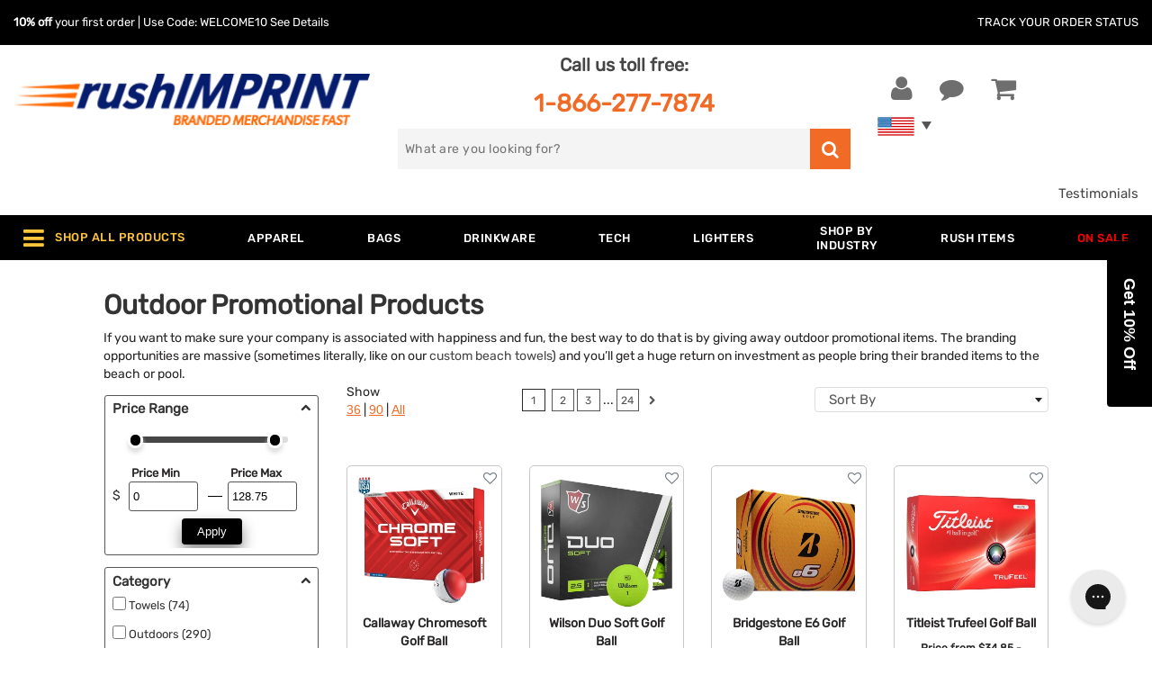

--- FILE ---
content_type: text/html; charset=UTF-8
request_url: https://www.rushimprint.com/color/fuchsia/custom-outdoor-sports.html
body_size: 61519
content:
<!DOCTYPE html>                <!--[if lt IE 7]><html class="no-js lt-ie9 lt-ie8 lt-ie7"><![endif]-->
                <!--[if IE 7]><html class="no-js lt-ie9 lt-ie8"><![endif]-->
                <!--[if IE 8]><html class="no-js lt-ie9"><![endif]-->
                <!--[if gt IE 8]><!--><html lang="en" class="no-js"><!--<![endif]-->            <head
                data-client-code='rush'
                data-template-base='html5'
                data-rush-site='true'
                data-customer-id='-369129426'
                
                data-client-country='223'
                data-client-private='false'
            >
                <link rel="preload" href="/templates/default/fonts/RubikRegular.woff2" as="font" type="font/woff2" crossorigin><link rel="preload" href="/templates/default/fonts/RubikMedium.woff2" as="font" type="font/woff2" crossorigin>
                <title>Custom Sports Gear & Outdoor Products | rushIMPRINT</title>
                <base href="https://www.rushimprint.com/">
                <meta charset="utf-8">
                <meta http-equiv="X-UA-Compatible" content="IE=edge,chrome=1">
<meta name="twitter:card" content="summary_large_image" />
<meta name="twitter:title" content="Custom Sports Gear & Outdoor Products | rushIMPRINT" />
<meta name="twitter:description" content="Imagine your logo or graphics on Custom Fuchsia Outdoors & Sports. Shop rushIMPRINT for high-quality, Outdoors & Sports personalized with your design today." />
<meta name="twitter:site" content="@rushIMPRINT" />
<meta name="twitter:image" content="https://www.rushimprint.com/templates/rush/product_images/661291441398032.jpg" />
<meta name="description" content="Imagine your logo or graphics on Custom Fuchsia Outdoors &amp; Sports. Shop rushIMPRINT for high-quality, Outdoors &amp; Sports personalized with your design today." />
<meta property="og:title" content="Custom Sports Gear & Outdoor Products | rushIMPRINT" />
<meta property="og:description" content="Imagine your logo or graphics on Custom Fuchsia Outdoors & Sports. Shop rushIMPRINT for high-quality, Outdoors & Sports personalized with your design today." />
<meta property="og:url" content="https://www.rushimprint.com/color/fuchsia/custom-outdoor-sports.html" />
<meta name="viewport" content="width=device-width,initial-scale=1,minimum-scale=1" />
<meta name="apple-mobile-web-app-capable" content="yes" />
<meta name="apple-mobile-web-app-status-bar-style" content="white" />
<meta http-equiv="Content-Type" content="text/html; charset=utf-8" />
<meta name="google-signin-client_id" content="608761467316-1bar9gpprjsfgr3cksus4eceladbod8e.apps.googleusercontent.com" />
<meta property="og:site_name" content="rushIMPRINT" />
<meta property="og:type" content="product" />
<meta property="og:image" content="https://www.rushimprint.com/templates/rush/product_images/661291441398032.jpg" />

<link rel='canonical' href='https://www.rushimprint.com/color/fuchsia/custom-outdoor-sports.html'><link rel="next" href="https://www.rushimprint.com/color/fuchsia/custom-outdoor-sports.html?page=2"/>
            <link rel='alternate' href='https://www.rushimprint.com/color/fuchsia/custom-outdoor-sports.html' hreflang = 'en'>
            <link rel='alternate' href='https://www.rushimprint.com/color/fuchsia/custom-outdoor-sports.html' hreflang = 'en-us'>
            <link rel='alternate' href='https://www.rushimprint.ca/color/fuchsia/custom-outdoor-sports.html' hreflang = 'en-ca'>
            <link rel='alternate' href='https://www.rushimprint.com/color/fuchsia/custom-outdoor-sports.html' hreflang = 'x-default'>
        <meta name="google-site-verification" content="591LEzklbXjYW2rNBbkJZYMY-ZpkFBzid6DeBDO27es" /><script>var currentPage = 1;</script><link rel="stylesheet" href="templates/rush/css/critical-inline.css" type="text/css"><script src="/includes/js/jquery/dist/jquery.min.js?v=1749665607"></script>
<script src="/js/html5/modernizr.custom.js?v=1719349679" defer></script>
<script src="/js/functions.js?v=1766499593" defer></script>
<script src="/includes/js/jquery/src/jquery.form.js?v=1749665607"></script>
<script src="/js/docready.min.js?v=1750968302" defer></script>
<script src="/js/ajaxRequests.js?v=1741368656" defer></script>
<script src="/js/ajaxRequestsCalendar.js?v=1734632516" defer></script>
<script src="/includes/js/header.js?v=1750968293"></script>
<link rel='icon' href='favicon.ico?v=1766499610'>
<link rel="apple-touch-icon" sizes="57x57" href="/templates/rush/icons/apple-touch-icon-sm.png">
<link rel="apple-touch-icon" sizes="72x72" href="/templates/rush/icons/apple-touch-icon-med.png">
<link rel="apple-touch-icon" sizes="114x114" href="/templates/rush/icons/apple-touch-icon-lg.png">
<link rel="apple-touch-icon" sizes="144x144" href="/templates/rush/icons/apple-touch-icon-xl.png">
    <script>
        window.dataLayer = window.dataLayer || [];
                window.dataLayer.push({"visitorIP":"18.188.155.207"});
            </script>

            <script>(function (w, d, s, l, i){w[l]=w[l]||[];w[l].push({'gtm.start':new Date().getTime(),event:'gtm.js'});var f=d.getElementsByTagName(s)[0],j=d.createElement(s),dl=l!='dataLayer'?'&l='+l:'';j.async=true;j.src='//www.googletagmanager.com/gtm.js?id='+i+dl;f.parentNode.insertBefore(j,f);})(window, document, 'script', 'dataLayer', 'GTM-MW5QCQ');</script>
    
    <script>
        function gtag(){dataLayer.push(arguments);}

        
                    var analyticsId = "G-WSPWCN7PNC";
            </script>

<script>
    (
        function (d){
            var s = d.createElement("script");
            s.setAttribute("data-account", "HFBmbeDu1r");
            s.setAttribute("src", "https://accessibilityserver.org/widget.js");
            (d.body || d.head).appendChild(s);
        }
    )(document)
</script>
<noscript>Please ensure Javascript is enabled for purposes of
    <a href="https://accessibilityserver.org">website accessibility</a>
</noscript>
<script src="https://cdn-widgetsrepository.yotpo.com/v1/loader/ltsa1Gp4O1DgToFIsDO66aE5CRIgTGtUQb4YfkWU" async></script>

<script src="https://cdn.ywxi.net/js/1.js" async></script></head>
<body style="behavior: url(includes/csshover.htc);" class="BODYSTYLE  responsive body-filter-page " >
        <noscript>
        <iframe src="//www.googletagmanager.com/ns.html?id=GTM-MW5QCQ" height="0" width="0"
            style="display:none;visibility:hidden"></iframe>
    </noscript>

<script src="/js/dist/require.min.js" data-main="common"></script>

<script>
    require.config({"baseUrl":"\/js\/dist","urlArgs":"v=1766499599","paths":{"jquery":"jquery-3.7.1","jquery-ui":"jquery-ui-1-13-2\/ui"}});
</script>
<header class="main-header">
    <div class="d-none d-md-block">
            </div>

    <div class="header-wrapper">
        <div class="header-bar track-your-order-holder d-none d-md-flex">
            <div class="row large-content-wrapper">
            <div class="promo-code col align-self-center">
                <b>10% off</b> your first order | Use Code: WELCOME10
                            <a href="https://www.rushimprint.com/login.php?welcome=true">See Details</a>
                        </div>
            <div class="track-your-order col-auto align-self-center">
                <a href="https://www.rushimprint.com/track_order_status.php">
                    Track Your Order Status
                </a>
            </div>
            </div>
        </div>

        <div class="row large-content-wrapper">
            <div class="header-left col-6 col-md-4">
                <a
                    href="https://www.rushimprint.com/"
                    class="mt-lg-4 mt-2 mt-md-5 logo-link"
                >
                    <img
                        alt="rushIMPRINT" class="logo px-0"
                        src='[data-uri]'
                        width="398"
                        height="66"
                    >
                                    </a>
            </div>

            <div class="header-mid d-none d-md-block col-md-4 col-xl-5">
                <p class="phone text-center mt-0 pt-2 mb-lg-2">
                    Call us toll free:<br>
                    <a
                        href="tel:+18662777874"
                        class="mt-2"
                    >
                        1-866-277-7874
                    </a>
                </p>
                <div class="search-box search-container">
                    
<form name="xml_search" action="filter.php" method="get" >
    <label for="search_autocomplete">
        <span class="screen-reader-text">Search for</span>
        <input
            type="text"
            id="search_autocomplete"
            name="filter_search"
            class="filter-search"
            value=""
            placeholder="What are you looking for?"
            aria-label="search"
        >
    </label>
    <button id="xml_search_btn" name="search" class="go-search" aria-label="search">
        <i class="fa fa-search"></i>
    </button>
</form>
                </div>
            </div>

            <div class="header-right col-6 col-md-4 col-xl-3">
                <ul class="header-links row m-0">
                    <li class="call-us-link col-auto d-flex d-md-none">
                        <a href="tel:+18662777874">
                            <i class="fa fa-phone"></i>
                            <span>Call us</span>
                        </a>
                    </li>
                                        <li class="user-link col-auto">
                        <a
                            class="your-account"
                            href="https://www.rushimprint.com/login.php"
                            title="Register / Login"
                        >
                            <i class="fa fa-user"></i>
                            <span>Your Account</span>
                        </a>
                    </li>
                                        <li class="comment-link col-auto">
                        <button id="chat-header" title="Chat Now">
                            <i class="fa fa-comment"></i>
                            <span>Chat Now</span>
                        </button>
                    </li>
                    <li class="shopping-cart-link col-auto">
                        <a
                            href="https://www.rushimprint.com/shopping_cart.php"
                            title="Shopping Cart"
                        >
                            <i class="fa fa-shopping-cart"></i>
                                                </a>
                                            </li>
                    <li id="search-icon" class="search-link col-auto hidden">
                        <button title="Show Search Box">
                            <i class="fa fa-search"></i>
                        </button>
                    </li>
                </ul>
                            <div class="country-flags-container">
                    <a
                        href="https://www.rushimprint.com/"
                        class="visible-flag flag"
                    >
                        <img
                            alt="USA Flag"
                            src="[data-uri]"
                            width="41"
                            height="21"
                        >
                    </a>
                    <a
                        href="https://www.rushimprint.ca/"
                        class="hidden-flag flag"
                    >
                        <img
                            alt="Canadian Flag"
                            src="[data-uri]"
                            width="41"
                            height="21"
                        >
                    </a>
                </div>
                        </div>
        </div>
    </div>

    <div class="container-fluid star-review-container">
        <div class="row justify-content-end">
            <div class="rating-header col-lg-2 col-6">
                <div class="yotpo-widget-instance" data-yotpo-instance-id="996386" data-yotpo-product-id="yotpo_site_reviews"></div>
            </div>
            <div class="col-lg-4 col-6 align-content-center text-right">
                <a href="https://www.rushimprint.com/testimonials.php">Testimonials</a>
            </div>
        </div>
    </div>

    <nav id="top-menu-wrapper">
    <!-- menu cached @ 2025-12-26 14:0:05 --><div id="top-menu-content" class="container">
    <div class="mobile-top-menu row no-gutters align-items-center d-xl-none">
        <div class="mobile-trigger align-self-center"><i class="fa fa-bars"></i></div>
                <div class="col-sm-10 col d-flex align-self-center justify-content-around">
            <div class="text-center"><a href="https://www.rushimprint.com/custom-apparel.html">Apparel</a></div>
            <div class="text-center"><a href="https://www.rushimprint.com/custom-bags-and-accessories.html">Bags</a></div>
            <div class="text-center"><a href="https://www.rushimprint.com/custom-drinkware.html">Drinkware</a></div>
            <div class="text-center "><a href="https://www.rushimprint.com/under-$1.html">Under $1</a></div>
        </div>
            </div>

    <div id="mobile-menu-container" class="large-content-wrapper">
                        <ul id="top-menu-items-0"
            class="row m-0 no-gutter justify-content-between top-menu-rows "
        >
                                                                            <li class="level1 d-xl-flex d-none first  "
                rel="megamenu_0_0"
            >

                            <span class="heading w-100 justify-content-center align-self-center parent">
                    <span
                        id="shop-all-products-trigger"                        class="label d-block"
                    >
                                                    <i class="fa fa-bars d-none d-lg-inline-block"></i>
                            <i class="fa fa-play d-xl-none"></i>
                                                                            Shop All Products
                    </span>
                </span>
                        </li>
                                <li class="level1 "
                rel="megamenu_1_0"
            >

                            <a href="https://www.rushimprint.com/custom-apparel.html"
                   title="Apparel"
                   class="heading parent "
                                                      >
                    <div class="label">
                        Apparel
                    </div>
                </a>
                        </li>
                                <li class="level1 "
                rel="megamenu_2_0"
            >

                            <a href="https://www.rushimprint.com/custom-bags-and-accessories.html"
                   title="Bags "
                   class="heading parent "
                                                      >
                    <div class="label">
                        Bags 
                    </div>
                </a>
                        </li>
                                <li class="level1 "
                rel="megamenu_3_0"
            >

                            <a href="https://www.rushimprint.com/custom-drinkware.html"
                   title="Drinkware "
                   class="heading parent "
                                                      >
                    <div class="label">
                        Drinkware 
                    </div>
                </a>
                        </li>
                                <li class="level1  d-xl-none"
                rel="megamenu_4_0"
            >

                            <a href="https://www.rushimprint.com/custom-office-supplies.html"
                   title="Business  & Awards"
                   class="heading two_lines parent "
                                                      >
                    <div class="label">
                        Business <br>& Awards
                    </div>
                </a>
                        </li>
                                <li class="level1  left-oriented"
                rel="megamenu_5_0"
            >

                            <a href="https://www.rushimprint.com/custom-technology.html"
                   title="Tech"
                   class="heading parent "
                                                      >
                    <div class="label">
                        Tech
                    </div>
                </a>
                        </li>
                                <li class="level1  left-oriented d-xl-none"
                rel="megamenu_6_0"
            >

                            <a href="https://www.rushimprint.com/custom-home-auto-wellness-products.html"
                   title="Auto Home  & Tools"
                   class="heading two_lines parent "
                                                      >
                    <div class="label">
                        Auto Home <br>& Tools
                    </div>
                </a>
                        </li>
                                <li class="level1  left-oriented d-xl-none"
                rel="megamenu_7_0"
            >

                            <a href="https://www.rushimprint.com/custom-outdoor-sports.html"
                   title="Outdoors   & Sports"
                   class="heading two_lines parent "
                                                      >
                    <div class="label">
                        Outdoors <br> & Sports
                    </div>
                </a>
                        </li>
                                <li class="level1  left-oriented d-xl-none"
                rel="megamenu_8_0"
            >

                            <a href="https://www.rushimprint.com/custom-food-beverage.html"
                   title="Food &  Candy"
                   class="heading two_lines parent "
                                                      >
                    <div class="label">
                        Food &<br> Candy
                    </div>
                </a>
                        </li>
                                <li class="level1  left-oriented d-xl-none"
                rel="megamenu_9_0"
            >

                            <a href="https://www.rushimprint.com/custom-tradeshow.html"
                   title="Tradeshows "
                   class="heading parent "
                                                      >
                    <div class="label">
                        Tradeshows 
                    </div>
                </a>
                        </li>
                                <li class="level1 "
                rel="megamenu_10_0"
            >

                            <a href="https://www.rushimprint.com/custom-lighters.html"
                   title="Lighters"
                   class="heading "
                                                      >
                    <div class="label">
                        Lighters
                    </div>
                </a>
                        </li>
                                <li class="level1  left-oriented"
                rel="megamenu_11_0"
            >

                            <a href="https://www.rushimprint.com/custom-industry.html"
                   title="Shop by  Industry"
                   class="heading two_lines parent "
                                                      >
                    <div class="label">
                        Shop by<br> Industry
                    </div>
                </a>
                        </li>
                                <li class="level1  left-oriented d-xl-none"
                rel="megamenu_12_0"
            >

                            <a href="https://www.rushimprint.com/custom-wellness-safety.html"
                   title="Wellness  & Safety"
                   class="heading two_lines parent "
                                                      >
                    <div class="label">
                        Wellness <br>& Safety
                    </div>
                </a>
                        </li>
                                <li class="level1  left-oriented d-xl-none"
                rel="megamenu_13_0"
            >

                            <a href="https://www.rushimprint.com/custom-writing.html"
                   title="Writing"
                   class="heading parent "
                                                      >
                    <div class="label">
                        Writing
                    </div>
                </a>
                        </li>
                                <li class="level1  left-oriented d-xl-none"
                rel="megamenu_14_0"
            >

                            <a href="https://www.rushimprint.com/custom-toys-novelties.html"
                   title="Toys &   Novelties"
                   class="heading two_lines parent "
                                                      >
                    <div class="label">
                        Toys & <br> Novelties
                    </div>
                </a>
                        </li>
                                <li class="level1 "
                rel="megamenu_15_0"
            >

                            <a href="https://www.rushimprint.com/rush-available.html"
                   title="Rush Items"
                   class="heading "
                                                      >
                    <div class="label">
                        Rush Items
                    </div>
                </a>
                        </li>
                                <li class="level1 last "
                rel="megamenu_16_0"
            >

                            <a href="https://www.rushimprint.com/specials.html"
                   title="On Sale"
                   class="heading "
                                      style="color: #f00"                >
                    <div class="label">
                        On Sale
                    </div>
                </a>
                        </li>
        
                </ul>
    
    <div class="dropdown-wrapper left-oriented"
         id="megamenu_0_0"
         style="display: none;"
    >
        <div class="dropdown-heading">
            <a href="#">Shop All Products</a>
        </div>
        <div class="dropdown-top">
                    <div
                class="level2 hide-level-3"
                rel="megamenu-shop-all-products-43-0"
            >
                <a
                    href="https://www.rushimprint.com/custom-apparel.html"
                    title="custom apparel"
                    data-ismobile=""
                >
                    Apparel
                                            <i class="see-more fa fa-play"></i>
                                    </a>

                            <div
                    id="megamenu-shop-all-products-43-0"
                    class="level3 hidden-level"
                >
                    <ul>
                                            <li>
                                                                                
                            
                                                                                                                    <a
                                href="https://www.rushimprint.com/custom-dress-shirts.html"
                                title="custom dress shirts"
                                class="d-block"
                            >
                                Dress Shirts
                            </a>
                                                                                
                            
                                                                                                                    <a
                                href="https://www.rushimprint.com/custom-caps-hats.html"
                                title="custom caps hats"
                                class="d-block"
                            >
                                Caps and Hats
                            </a>
                                                </li>
                                            <li>
                                                                                
                            
                                                                                                                    <a
                                href="https://www.rushimprint.com/custom-sweatshirts.html"
                                title="custom sweatshirts"
                                class="d-block"
                            >
                                Sweatshirts
                            </a>
                                                                                
                            
                                                                                                                    <a
                                href="https://www.rushimprint.com/custom-outerwear.html"
                                title="custom outerwear"
                                class="d-block"
                            >
                                Outerwear
                            </a>
                                                </li>
                                            <li>
                                                                                
                            
                                                                                                                    <a
                                href="https://www.rushimprint.com/custom-t-shirts.html"
                                title="custom t shirts"
                                class="d-block"
                            >
                                T-Shirts
                            </a>
                                                                                
                            
                                                                                                                    <a
                                href="https://www.rushimprint.com/custom-polo-shirts.html"
                                title="custom polo shirts"
                                class="d-block"
                            >
                                Polo Shirts
                            </a>
                                                                                
                            
                                                                                                                    <a
                                href="https://www.rushimprint.com/custom-workwear.html"
                                title="custom workwear"
                                class="d-block"
                            >
                                Workwear
                            </a>
                                                </li>
                                        </ul>
                </div>
                        </div>
                                <div
                class="level2 hide-level-3"
                rel="megamenu-shop-all-products-48-1"
            >
                <a
                    href="https://www.rushimprint.com/custom-home-auto-wellness-products.html"
                    title="custom home auto wellness products"
                    data-ismobile=""
                >
                    Auto Home  & Tools
                                            <i class="see-more fa fa-play"></i>
                                    </a>

                            <div
                    id="megamenu-shop-all-products-48-1"
                    class="level3 hidden-level"
                >
                    <ul>
                                            <li>
                                                                                
                            
                                                                                                                    <a
                                href="https://www.rushimprint.com/custom-housewares.html"
                                title="custom housewares"
                                class="d-block"
                            >
                                Housewares
                            </a>
                                                </li>
                                            <li>
                                                                                
                            
                                                                                                                    <a
                                href="https://www.rushimprint.com/custom-tools.html"
                                title="custom tools"
                                class="d-block"
                            >
                                Tools
                            </a>
                                                </li>
                                            <li>
                                                                                
                            
                                                                                                                    <a
                                href="https://www.rushimprint.com/custom-auto-accessories.html"
                                title="custom auto accessories"
                                class="d-block"
                            >
                                Auto Accessories
                            </a>
                                                </li>
                                            <li>
                                                                                
                            
                                                                                                                    <a
                                href="https://www.rushimprint.com/custom-pet-accessories.html"
                                title="custom pet accessories"
                                class="d-block"
                            >
                                Pet Accessories
                            </a>
                                                </li>
                                        </ul>
                </div>
                        </div>
                                <div
                class="level2 hide-level-3"
                rel="megamenu-shop-all-products-44-2"
            >
                <a
                    href="https://www.rushimprint.com/custom-bags-and-accessories.html"
                    title="custom bags and accessories"
                    data-ismobile=""
                >
                    Bags 
                                            <i class="see-more fa fa-play"></i>
                                    </a>

                            <div
                    id="megamenu-shop-all-products-44-2"
                    class="level3 hidden-level"
                >
                    <ul>
                                            <li>
                                                                                
                            
                                                                                                                    <a
                                href="https://www.rushimprint.com/custom-tote-bags.html"
                                title="custom tote bags"
                                class="d-block"
                            >
                                Totes
                            </a>
                                                                                
                            
                                                                                                                    <a
                                href="https://www.rushimprint.com/custom-drawstring-sports-pack.html"
                                title="custom drawstring sports pack"
                                class="d-block"
                            >
                                Drawstring Backpacks
                            </a>
                                                                                
                            
                                                                                                                    <a
                                href="https://www.rushimprint.com/custom-laundry-bags.html"
                                title="custom laundry bags"
                                class="d-block"
                            >
                                Laundry Bags
                            </a>
                                                </li>
                                            <li>
                                                                                
                            
                                                                                                                    <a
                                href="https://www.rushimprint.com/custom-backpacks.html"
                                title="custom backpacks"
                                class="d-block"
                            >
                                Backpack
                            </a>
                                                                                
                            
                                                                                                                    <a
                                href="https://www.rushimprint.com/custom-business-bags.html"
                                title="custom business bags"
                                class="d-block"
                            >
                                Business Bags
                            </a>
                                                                                
                            
                                                                                                                    <a
                                href="https://www.rushimprint.com/custom-retail-bags.html"
                                title="custom retail bags"
                                class="d-block"
                            >
                                Retail Bags
                            </a>
                                                </li>
                                            <li>
                                                                                
                            
                                                                                                                    <a
                                href="https://www.rushimprint.com/custom-duffels.html"
                                title="custom duffels"
                                class="d-block"
                            >
                                Duffel Bags
                            </a>
                                                                                
                            
                                                                                                                    <a
                                href="https://www.rushimprint.com/custom-coolers-lunchbags.html"
                                title="custom coolers lunchbags"
                                class="d-block"
                            >
                                Cooler Bags
                            </a>
                                                                                
                            
                                                                                                                    <a
                                href="https://www.rushimprint.com/custom-travel.html"
                                title="custom travel"
                                class="d-block"
                            >
                                Travel
                            </a>
                                                </li>
                                        </ul>
                </div>
                        </div>
                                <div
                class="level2 hide-level-3"
                rel="megamenu-shop-all-products-60-3"
            >
                <a
                    href="https://www.rushimprint.com/custom-office-supplies.html"
                    title="custom office supplies"
                    data-ismobile=""
                >
                    Business  & Awards
                                            <i class="see-more fa fa-play"></i>
                                    </a>

                            <div
                    id="megamenu-shop-all-products-60-3"
                    class="level3 hidden-level"
                >
                    <ul>
                                            <li>
                                                                                
                            
                                                                                                                    <a
                                href="https://www.rushimprint.com/custom-magnets.html"
                                title="custom magnets"
                                class="d-block"
                            >
                                Magnets
                            </a>
                                                                                
                            
                                                                                                                    <a
                                href="https://www.rushimprint.com/custom-desk-sets-and-accessories.html"
                                title="custom desk sets and accessories"
                                class="d-block"
                            >
                                Desk Accessories
                            </a>
                                                </li>
                                            <li>
                                                                                
                            
                                                                                                                    <a
                                href="https://www.rushimprint.com/custom-awards-and-recognition.html"
                                title="custom awards and recognition"
                                class="d-block"
                            >
                                Awards & Recognition
                            </a>
                                                                                
                            
                                                                                                                    <a
                                href="https://www.rushimprint.com/custom-calendars.html"
                                title="custom calendars"
                                class="d-block"
                            >
                                Calendars
                            </a>
                                                                                
                            
                                                                                                                    <a
                                href="https://www.rushimprint.com/custom-clocks.html"
                                title="custom clocks"
                                class="d-block"
                            >
                                Clocks and Watches
                            </a>
                                                </li>
                                            <li>
                                                                                
                            
                                                                                                                    <a
                                href="https://www.rushimprint.com/custom-stress-balls.html"
                                title="custom stress balls"
                                class="d-block"
                            >
                                Stress Balls
                            </a>
                                                                                
                            
                                                                                                                    <a
                                href="https://www.rushimprint.com/custom-cleaning-cloths.html"
                                title="custom cleaning cloths"
                                class="d-block"
                            >
                                Cleaning Cloths / Sprayers
                            </a>
                                                </li>
                                            <li>
                                                                                
                            
                                                                                                                    <a
                                href="https://www.rushimprint.com/custom-stationery.html"
                                title="custom stationery"
                                class="d-block"
                            >
                                Stationery
                            </a>
                                                                                
                            
                                                                                                                    <a
                                href="https://www.rushimprint.com/custom-badge-holders-lanyards.html"
                                title="custom badge holders lanyards"
                                class="d-block"
                            >
                                Lanyards & Badge Holders
                            </a>
                                                                                
                            
                                                                                                                    <a
                                href="https://www.rushimprint.com/custom-keychains.html"
                                title="custom keychains"
                                class="d-block"
                            >
                                Keychains
                            </a>
                                                </li>
                                        </ul>
                </div>
                        </div>
                                <div
                class="level2 hide-level-3"
                rel="megamenu-shop-all-products-45-4"
            >
                <a
                    href="https://www.rushimprint.com/custom-drinkware.html"
                    title="custom drinkware"
                    data-ismobile=""
                >
                    Drinkware 
                                            <i class="see-more fa fa-play"></i>
                                    </a>

                            <div
                    id="megamenu-shop-all-products-45-4"
                    class="level3 hidden-level"
                >
                    <ul>
                                            <li>
                                                                                
                            
                                                                                                                    <a
                                href="https://www.rushimprint.com/custom-water-bottles.html"
                                title="custom water bottles"
                                class="d-block"
                            >
                                Water Bottles
                            </a>
                                                                                
                            
                                                                                                                    <a
                                href="https://www.rushimprint.com/custom-tumblers.html"
                                title="custom tumblers"
                                class="d-block"
                            >
                                Tumblers
                            </a>
                                                                                
                            
                                                                                                                    <a
                                href="https://www.rushimprint.com/custom-cups.html"
                                title="custom cups"
                                class="d-block"
                            >
                                Cups
                            </a>
                                                </li>
                                            <li>
                                                                                
                            
                                                                                                                    <a
                                href="https://www.rushimprint.com/custom-mugs.html"
                                title="custom mugs"
                                class="d-block"
                            >
                                Mugs
                            </a>
                                                                                
                            
                                                                                                                    <a
                                href="https://www.rushimprint.com/custom-glassware.html"
                                title="custom glassware"
                                class="d-block"
                            >
                                Glassware
                            </a>
                                                </li>
                                            <li>
                                                                                
                            
                                                                                                                    <a
                                href="https://www.rushimprint.com/custom-vacuum-insulated-drinkware.html"
                                title="custom vacuum insulated drinkware"
                                class="d-block"
                            >
                                Vacuum Insulated Drinkware
                            </a>
                                                                                
                            
                                                                                                                    <a
                                href="https://www.rushimprint.com/custom-beverage-accessories.html"
                                title="custom beverage accessories"
                                class="d-block"
                            >
                                Beverage Accessories
                            </a>
                                                </li>
                                            <li>
                                                                                
                            
                                                                                                                    <a
                                href="https://www.rushimprint.com/custom-can-coolers.html"
                                title="custom can coolers"
                                class="d-block"
                            >
                                Can Koolers & Koozies
                            </a>
                                                </li>
                                        </ul>
                </div>
                        </div>
                                <div
                class="level2 hide-level-3"
                rel="megamenu-shop-all-products-57-5"
            >
                <a
                    href="https://www.rushimprint.com/custom-food-beverage.html"
                    title="custom food beverage"
                    data-ismobile=""
                >
                    Food &  Candy
                                            <i class="see-more fa fa-play"></i>
                                    </a>

                            <div
                    id="megamenu-shop-all-products-57-5"
                    class="level3 hidden-level"
                >
                    <ul>
                                            <li>
                                                                                
                            
                                                                                                                    <a
                                href="https://www.rushimprint.com/custom-gift-baskets-and-food-gifts.html"
                                title="custom gift baskets and food gifts"
                                class="d-block"
                            >
                                Baskets & Towers
                            </a>
                                                                                
                            
                                                                                                                    <a
                                href="https://www.rushimprint.com/custom-chocolate.html"
                                title="custom chocolate"
                                class="d-block"
                            >
                                Custom Chocolate
                            </a>
                                                </li>
                                            <li>
                                                                                
                            
                                                                                                                    <a
                                href="https://www.rushimprint.com/custom-sweets-snacks.html"
                                title="custom sweets snacks"
                                class="d-block"
                            >
                                Sweets & Snacks
                            </a>
                                                                                
                            
                                                                                                                    <a
                                href="https://www.rushimprint.com/custom-baked-goods.html"
                                title="custom baked goods"
                                class="d-block"
                            >
                                Baked Goods
                            </a>
                                                                                
                            
                                                                                                                    <a
                                href="https://www.rushimprint.com/custom-s-mores-kits.html"
                                title="custom s mores kits"
                                class="d-block"
                            >
                                S'Mores Kits
                            </a>
                                                                                
                            
                                                                                                                    <a
                                href="https://www.rushimprint.com/custom-gum-pack.html"
                                title="custom gum pack"
                                class="d-block"
                            >
                                Chewing Gum
                            </a>
                                                </li>
                                            <li>
                                                                                
                            
                                                                                                                    <a
                                href="https://www.rushimprint.com/custom-health-wellness-snacks.html"
                                title="custom health wellness snacks"
                                class="d-block"
                            >
                                Health & Wellness Snacks
                            </a>
                                                                                
                            
                                                                                                                    <a
                                href="https://www.rushimprint.com/custom-water-beverages.html"
                                title="custom water beverages"
                                class="d-block"
                            >
                                Water & Beverages
                            </a>
                                                </li>
                                        </ul>
                </div>
                        </div>
                                <div
                class="level2 hide-level-3"
                rel="megamenu-shop-all-products-86-6"
            >
                <a
                    href="https://www.rushimprint.com/custom-lighters.html"
                    title=""
                    data-ismobile=""
                >
                    Lighters
                                    </a>

                        </div>
                                <div
                class="level2 hide-level-3"
                rel="megamenu-shop-all-products-79-7"
            >
                <a
                    href="https://www.rushimprint.com/specials.html"
                    title=""
                    data-ismobile=""
                >
                    On Sale
                                    </a>

                        </div>
                                <div
                class="level2 hide-level-3"
                rel="megamenu-shop-all-products-49-8"
            >
                <a
                    href="https://www.rushimprint.com/custom-outdoor-sports.html"
                    title="custom outdoor sports"
                    data-ismobile=""
                >
                    Outdoors   & Sports
                                            <i class="see-more fa fa-play"></i>
                                    </a>

                            <div
                    id="megamenu-shop-all-products-49-8"
                    class="level3 hidden-level"
                >
                    <ul>
                                            <li>
                                                                                
                            
                                                                                                                    <a
                                href="https://www.rushimprint.com/custom-sunglasses-and-accessories.html"
                                title="custom sunglasses and accessories"
                                class="d-block"
                            >
                                Sunglasses & Accessories
                            </a>
                                                                                
                            
                                                                                                                    <a
                                href="https://www.rushimprint.com/custom-towels.html"
                                title="custom towels"
                                class="d-block"
                            >
                                Towels
                            </a>
                                                                                
                            
                                                                                                                    <a
                                href="https://www.rushimprint.com/custom-smoking-accessories.html"
                                title="custom smoking accessories"
                                class="d-block"
                            >
                                Smoking Accessories
                            </a>
                                                </li>
                                            <li>
                                                                                
                            
                                                                                                                    <a
                                href="https://www.rushimprint.com/custom-umbrellas.html"
                                title="custom umbrellas"
                                class="d-block"
                            >
                                Umbrellas
                            </a>
                                                                                
                            
                                                                                                                    <a
                                href="https://www.rushimprint.com/custom-outdoor.html"
                                title="custom outdoor"
                                class="d-block"
                            >
                                Outdoors
                            </a>
                                                                                
                            
                                                                                                                    <a
                                href="https://www.rushimprint.com/foam-fingers.html"
                                title="foam fingers"
                                class="d-block"
                            >
                                Foam fingers
                            </a>
                                                </li>
                                            <li>
                                                                                
                            
                                                                                                                    <a
                                href="https://www.rushimprint.com/custom-blankets.html"
                                title="custom blankets"
                                class="d-block"
                            >
                                Blankets
                            </a>
                                                </li>
                                        </ul>
                </div>
                        </div>
                                <div
                class="level2 hide-level-3"
                rel="megamenu-shop-all-products-77-9"
            >
                <a
                    href="https://www.rushimprint.com/rush-available.html"
                    title=""
                    data-ismobile=""
                >
                    Rush Items
                                    </a>

                        </div>
                                <div
                class="level2 hide-level-3"
                rel="megamenu-shop-all-products-64-10"
            >
                <a
                    href="https://www.rushimprint.com/custom-industry.html"
                    title="custom industry"
                    data-ismobile=""
                >
                    Shop by  Industry
                                            <i class="see-more fa fa-play"></i>
                                    </a>

                            <div
                    id="megamenu-shop-all-products-64-10"
                    class="level3 hidden-level"
                >
                    <ul>
                                            <li>
                                                                                
                            
                                                                                                                    <a
                                href="https://www.rushimprint.com/automotive-promotional-items.html"
                                title="automotive promotional items"
                                class="d-block"
                            >
                                Automotive
                            </a>
                                                                                
                            
                                                                                                                    <a
                                href="https://www.rushimprint.com/banking-financial-promotionals-items.html"
                                title="banking financial promotionals items"
                                class="d-block"
                            >
                                Banking and Financial Services
                            </a>
                                                                                
                            
                                                                                                                    <a
                                href="https://www.rushimprint.com/custom-imprinted-corporate-gifts.html"
                                title="custom imprinted corporate gifts"
                                class="d-block"
                            >
                                Corporate Gifts
                            </a>
                                                </li>
                                            <li>
                                                                                
                            
                                                                                                                    <a
                                href="https://www.rushimprint.com/promotional-products-for-dentistry.html"
                                title="promotional products for dentistry"
                                class="d-block"
                            >
                                Dentistry
                            </a>
                                                                                
                            
                                                                                                                    <a
                                href="https://www.rushimprint.com/eco-friendly-promotional-items.html"
                                title="eco friendly promotional items"
                                class="d-block"
                            >
                                Eco-Friendly
                            </a>
                                                                                
                            
                                                                                                                    <a
                                href="https://www.rushimprint.com/education-promotional-items.html"
                                title="education promotional items"
                                class="d-block"
                            >
                                Education
                            </a>
                                                                                
                            
                                                                                                                    <a
                                href="https://www.rushimprint.com/custom-golf-needs.html"
                                title="custom golf needs"
                                class="d-block"
                            >
                                Golf Needs
                            </a>
                                                </li>
                                            <li>
                                                                                
                            
                                                                                                                    <a
                                href="https://www.rushimprint.com/healthcare-promotional-items.html"
                                title="healthcare promotional items"
                                class="d-block"
                            >
                                Healthcare
                            </a>
                                                                                
                            
                                                                                                                    <a
                                href="https://www.rushimprint.com/hospitality-promotional-items.html"
                                title="hospitality promotional items"
                                class="d-block"
                            >
                                Hotels/Resorts
                            </a>
                                                                                
                            
                                                                                                                    <a
                                href="https://www.rushimprint.com/insurance-promotional-items.html"
                                title="insurance promotional items"
                                class="d-block"
                            >
                                Insurance Services
                            </a>
                                                </li>
                                            <li>
                                                                                
                            
                                                                                                                    <a
                                href="https://www.rushimprint.com/real-estate-promotional-items.html"
                                title="real estate promotional items"
                                class="d-block"
                            >
                                Real Estate
                            </a>
                                                                                
                            
                                                                                                                    <a
                                href="https://www.rushimprint.com/custom-restaurants-bars.html"
                                title="custom restaurants bars"
                                class="d-block"
                            >
                                Restaurants/Bars
                            </a>
                                                                                
                            
                                                                                                                    <a
                                href="https://www.rushimprint.com/custom-tradeshows-and-meetings.html"
                                title="custom tradeshows and meetings"
                                class="d-block"
                            >
                                Tradeshows & Meetings
                            </a>
                                                </li>
                                            <li>
                                                                                
                            
                                                                                                                    <a
                                href="https://www.rushimprint.com/custom-weddings-parties.html"
                                title="custom weddings parties"
                                class="d-block"
                            >
                                Weddings/Parties
                            </a>
                                                </li>
                                        </ul>
                </div>
                        </div>
                                <div
                class="level2 hide-level-3"
                rel="megamenu-shop-all-products-61-11"
            >
                <a
                    href="https://www.rushimprint.com/custom-technology.html"
                    title="custom technology"
                    data-ismobile=""
                >
                    Tech
                                            <i class="see-more fa fa-play"></i>
                                    </a>

                            <div
                    id="megamenu-shop-all-products-61-11"
                    class="level3 hidden-level"
                >
                    <ul>
                                            <li>
                                                                                
                            
                                                                                                                    <a
                                href="https://www.rushimprint.com/custom-usb.html"
                                title="custom usb"
                                class="d-block"
                            >
                                USB Flash Drives
                            </a>
                                                                                
                            
                                                                                                                    <a
                                href="https://www.rushimprint.com/custom-tech-accessories.html"
                                title="custom tech accessories"
                                class="d-block"
                            >
                                Tech Accessories
                            </a>
                                                                                
                            
                                                                                                                    <a
                                href="https://www.rushimprint.com/custom-audio-music-products.html"
                                title="custom audio music products"
                                class="d-block"
                            >
                                Audio & Music
                            </a>
                                                                                
                            
                                                                                                                    <a
                                href="https://www.rushimprint.com/custom-phone-accessories.html"
                                title="custom phone accessories"
                                class="d-block"
                            >
                                Phone Accessories
                            </a>
                                                </li>
                                            <li>
                                                                                
                            
                                                                                                                    <a
                                href="https://www.rushimprint.com/custom-popsockets.html"
                                title="custom popsockets"
                                class="d-block"
                            >
                                Pop Sockets
                            </a>
                                                                                
                            
                                                                                                                    <a
                                href="https://www.rushimprint.com/custom-power-banks.html"
                                title="custom power banks"
                                class="d-block"
                            >
                                Power Banks
                            </a>
                                                                                
                            
                                                                                                                    <a
                                href="https://www.rushimprint.com/custom-chargers.html"
                                title="custom chargers"
                                class="d-block"
                            >
                                Chargers
                            </a>
                                                </li>
                                        </ul>
                </div>
                        </div>
                                <div
                class="level2 hide-level-3"
                rel="megamenu-shop-all-products-71-12"
            >
                <a
                    href="https://www.rushimprint.com/custom-toys-novelties.html"
                    title="custom toys novelties"
                    data-ismobile=""
                >
                    Toys &   Novelties
                                            <i class="see-more fa fa-play"></i>
                                    </a>

                            <div
                    id="megamenu-shop-all-products-71-12"
                    class="level3 hidden-level"
                >
                    <ul>
                                            <li>
                                                                                
                            
                                                                                                                    <a
                                href="https://www.rushimprint.com/custom-balloons.html"
                                title="custom balloons"
                                class="d-block"
                            >
                                Balloons
                            </a>
                                                                                
                            
                                                                                                                    <a
                                href="https://www.rushimprint.com/custom-guitar-picks.html"
                                title="custom guitar picks"
                                class="d-block"
                            >
                                Guitar Pick
                            </a>
                                                                                
                            
                                                                                                                    <a
                                href="https://www.rushimprint.com/custom-ornament.html"
                                title="custom ornament"
                                class="d-block"
                            >
                                Ornaments
                            </a>
                                                                                
                            
                                                                                                                    <a
                                href="https://www.rushimprint.com/piggy-banks.html"
                                title="piggy banks"
                                class="d-block"
                            >
                                Piggy Banks
                            </a>
                                                </li>
                                            <li>
                                                                                
                            
                                                                                                                    <a
                                href="https://www.rushimprint.com/custom-sticker.html"
                                title="custom sticker"
                                class="d-block"
                            >
                                Stickers
                            </a>
                                                                                
                            
                                                                                                                    <a
                                href="https://www.rushimprint.com/mood-product.html"
                                title="mood product"
                                class="d-block"
                            >
                                Mood Products
                            </a>
                                                                                
                            
                                                                                                                    <a
                                href="https://www.rushimprint.com/stuffed-animal.html"
                                title="stuffed animal"
                                class="d-block"
                            >
                                Stuffed Animals
                            </a>
                                                </li>
                                            <li>
                                                                                
                            
                                                                                                                    <a
                                href="https://www.rushimprint.com/custom-toys-game.html"
                                title="custom toys game"
                                class="d-block"
                            >
                                Toys & Games
                            </a>
                                                </li>
                                        </ul>
                </div>
                        </div>
                                <div
                class="level2 hide-level-3"
                rel="megamenu-shop-all-products-58-13"
            >
                <a
                    href="https://www.rushimprint.com/custom-tradeshow.html"
                    title="custom tradeshow"
                    data-ismobile=""
                >
                    Tradeshows 
                                            <i class="see-more fa fa-play"></i>
                                    </a>

                            <div
                    id="megamenu-shop-all-products-58-13"
                    class="level3 hidden-level"
                >
                    <ul>
                                            <li>
                                                                                
                            
                                                                                                                    <a
                                href="https://www.rushimprint.com/custom-tradeshow-displays.html"
                                title="custom tradeshow displays"
                                class="d-block"
                            >
                                Tradeshow Displays
                            </a>
                                                                                
                            
                                                                                                                    <a
                                href="https://www.rushimprint.com/custom-badge-holders-lanyards.html"
                                title="custom badge holders lanyards"
                                class="d-block"
                            >
                                Lanyards & Badge Holders
                            </a>
                                                </li>
                                            <li>
                                                                                
                            
                                                                                                                    <a
                                href="https://www.rushimprint.com/custom-banners-flags-signs.html"
                                title="custom banners flags signs"
                                class="d-block"
                            >
                                Banners, Flags & Signs
                            </a>
                                                                                
                            
                                                                                                                    <a
                                href="https://www.rushimprint.com/custom-table-covers-throws.html"
                                title="custom table covers throws"
                                class="d-block"
                            >
                                Table Covers & Throws
                            </a>
                                                </li>
                                        </ul>
                </div>
                        </div>
                                <div
                class="level2 hide-level-3"
                rel="megamenu-shop-all-products-67-14"
            >
                <a
                    href="https://www.rushimprint.com/custom-wellness-safety.html"
                    title="custom wellness safety"
                    data-ismobile=""
                >
                    Wellness  & Safety
                                            <i class="see-more fa fa-play"></i>
                                    </a>

                            <div
                    id="megamenu-shop-all-products-67-14"
                    class="level3 hidden-level"
                >
                    <ul>
                                            <li>
                                                                                
                            
                                                                                                                    <a
                                href="https://www.rushimprint.com/custom-personal-protective-equipment.html"
                                title="custom personal protective equipment"
                                class="d-block"
                            >
                                PPE
                            </a>
                                                </li>
                                            <li>
                                                                                
                            
                                                                                                                    <a
                                href="https://www.rushimprint.com/custom-health-and-wellness.html"
                                title="custom health and wellness"
                                class="d-block"
                            >
                                Health and Wellness
                            </a>
                                                </li>
                                        </ul>
                </div>
                        </div>
                                <div
                class="level2 hide-level-3"
                rel="megamenu-shop-all-products-68-15"
            >
                <a
                    href="https://www.rushimprint.com/custom-writing.html"
                    title="custom writing"
                    data-ismobile=""
                >
                    Writing
                                            <i class="see-more fa fa-play"></i>
                                    </a>

                            <div
                    id="megamenu-shop-all-products-68-15"
                    class="level3 hidden-level"
                >
                    <ul>
                                            <li>
                                                                                
                            
                                                                                                                    <a
                                href="https://www.rushimprint.com/custom-pens.html"
                                title="custom pens"
                                class="d-block"
                            >
                                Writing Instruments
                            </a>
                                                </li>
                                            <li>
                                                                                
                            
                                                                                                                    <a
                                href="https://www.rushimprint.com/custom-metal-pens.html"
                                title="custom metal pens"
                                class="d-block"
                            >
                                Metal Pens
                            </a>
                                                                                
                            
                                                                                                                    <a
                                href="https://www.rushimprint.com/custom-plastic-pens.html"
                                title="custom plastic pens"
                                class="d-block"
                            >
                                Plastic Pens
                            </a>
                                                                                
                            
                                                                                                                    <a
                                href="https://www.rushimprint.com/custom-other-writing.html"
                                title="custom other writing"
                                class="d-block"
                            >
                                Writing Accessories
                            </a>
                                                </li>
                                        </ul>
                </div>
                        </div>
                            </div>
    </div>
                                                                                                                                                                                                                    </div>
</div>
    </nav>

    <div id="search-container-mobile" class="search-box d-md-none">
        <form
            name="search_mobile"
            id="search-mobile-form"
            action="filter.php"
            method="get"
        >
            <label for="search-mobile-text">
                <span class="screen-reader-text">Search for</span>
                <input
                    type="text"
                    id="search-mobile-text"
                    name="filter_search"
                    class="filter-search"
                    placeholder="Search"
                    aria-label="Search"
                >
            </label>
            <button id="mobile-search-submit" class="go-search" aria-label="Search">
                <i class="fa fa-search"></i>
            </button>
        </form>
    </div>
</header>
<div class="body-content"><div class="body-content-left "></div><div class="body-content-main container " role="main">    
        <div
        id="breadcrumbs-container"
        class="row pl-md-5 pr-md-5 m-0"
    >
        <div class="col-sm-12 mt-3">
                    </div>
    </div>
    <div class="container px-0">
        <div class="row">
            <div class="col-12 category-banner">
            <style type="text/css">@import url("");</style>
            </div>
        </div>
        <div class="row m-0">
            <div
                data-search-disabled="1"
                data-load-more-page="0"
                data-total-pages="24"
                data-url-filter="0"
                data-raw-filter="Fuchsia - "
                data-filter-tag-category=""
                data-event-filters=""
                data-filter=""
                class="results-container col-12 loading total-products-24"
                id="results-container"
            >
                <div class="index_center_pane filter-results">
                    <div class="row m-0">
                
                
                                    <div id="intro-custom-outdoor-sports" class="intro-text col-12">
                        <h1>
	Outdoor Promotional Products</h1>
<p>
	If you want to make sure your company is associated with happiness and fun, the best way to do that is by giving away outdoor promotional items. The branding opportunities are massive (sometimes literally, like on our <a href="https://www.rushimprint.com/custom-beach-towels.html">custom beach towels</a>) and you&rsquo;ll get a huge return on investment as people bring their branded items to the beach or pool.</p>
                                        </div>
                                        <div id="products-filter" class="col-md-3 col-sm-12 filter-container p-sm-0 px-md-3">
                            <script>

/**
 * Assign these vars to this scope,
 * update them inside the `require` block,
 * so they can be used globally (on this page)
 */
var selectCategory;
var select_to_compare;
var changePagingParams;

require(['pages/Filter', 'ext/LiveChat'], function(Filter, LiveChat) {
    Filter.init();

    Filter.initSlider(
        0,
        128.75,
        0,
        128.75
    );

    Filter.initMinimumQuantitySlider(
        1,
        2500,
        1,
        2500
    );

    selectCategory = Filter.selectCategory;
    changePagingParams = Filter.changePagingParams;

    LiveChat.attachOpenChat($(".no-results-chat-button"));

    if ($(".no-results-container .best-sellers").length) {
        require(['pages/Index'], function (Page) {
            var options = $.extend({'tag': 'best_sellers'}, Page.getSliderOptions());
            Page.getWidget('get_flexslider_home', '.no-results-container .best-sellers', options);
        });
    }

});

</script>
<form
    method="get"
    id="filter_search"
    name="filter_search"
    action="https://www.rushimprint.com/custom-outdoor-sports.html"
    data-route="custom-outdoor-sports.html"
>
    <input type="hidden" name="filter" value="apply" />
    <input type="hidden" name="category_id" value="1087" />
    <input type="hidden" name="body" value="0" />
    <div class="Box filters_box html5-format">
        <div class="filter_search_box" style="display:none;">
            <h3 title="search" class="filter_head">
                <span>Search by Keywords</span>
            </h3>
            <div class="filter_body">
                <div id="search_wrapper">
                    <div id="search_content">
                        <input class="text input filterTextBox" type="text"
                            value="" name="filter_search"
                            aria-label="Search"
                        >
                    </div>
                </div>
            </div>
        </div>

                                                    <fieldset class="filter-box filter_price_box d-none d-md-block">
                    <legend class="filter_head">
                        <h3>Price Range <span class="fa fa-chevron-up pull-right filter-icon" aria-hidden="true"></span><button class="reset_button box-button btn as-link hidden d-md-none pull-right mr-1">Clear</button></h3>
                    </legend>
                    <div class="filter_body ">
                        <div class="price_range_inputs row">

                                                            <div class="slider-wrapper col-sm-12">
                                    <div id="slider-range"></div>
                                </div>
                            
                            <div class="col-lg-1 col-sm-12 d-none d-lg-flex pl-lg-0 pr-lg-1 pb-2 mt-auto text-right">
                                $
                            </div>
                            <div class="price-min-container col-lg-5 col-sm-12 pl-lg-0 mt-auto">
                                <label for="filter_price_min"  class="range-title">Price Min</label>
                                <div class="single-input">
                                    <input
                                        type="number"
                                        id="filter_price_min"
                                        class="pl-1 text-left"
                                        name="filter_price_min"
                                        value="0"
                                        min="0"
                                    >
                                </div>
                            </div>
                            <div class="col-lg-1 d-none d-lg-flex px-0 pb-3 mt-auto">
                                <span class="hyphen"></span>
                            </div>
                            <div class="col-lg-5 col-sm-12 pl-lg-0 mt-auto">
                                <label for="filter_price_max" class="range-title">Price Max</label>
                                <div class="single-input">
                                    <input
                                        type="number"
                                        id="filter_price_max"
                                        class="pl-1 text-left"
                                        name="filter_price_max"
                                        value="128.75"
                                        min="0"
                                    >
                                </div>
                            </div>
                            <input type="hidden" id="filter_prev_price_min" name="filter_prev_price_min" value="0">
                            <input type="hidden" id="filter_prev_price_max" name="filter_prev_price_max" value="128.75">
                            <input type="hidden" id="filter_begin_price_min" name="filter_begin_price_min" value="0">
                            <input type="hidden" id="filter_begin_price_max" name="filter_begin_price_max" value="128.75">

                            <div class="price-button-wrapper col-12 mt-2 text-center">
                                <button type="button" class="price-filter-apply btn btn-primary btn-sm mb-1 px-3">
                                    Apply
                                </button>
                            </div>
                        </div>
                    </div>
                </fieldset>
                                                                <fieldset class="filter-box filter_category_box">
                    <legend class="filter_head">
                        <h3>Category <span class="fa fa-chevron-up pull-right filter-icon" aria-hidden="true"></span><button class="reset_button box-button btn as-link hidden d-md-none pull-right mr-1">Clear</button></h3>
                    </legend>
                    <div class="filter_body">
                        <div id="category_wrapper">
                            <div id="category_content">
                                                                    <div title="Towels" class="category open-new-window">
                                        <input
                                                                                    class="filterCheckBox"
                                                                                    type="checkbox"
                                            onclick="selectCategory(this,0)"
                                            id="filter_category_1095"
                                            value="1095"
                                                                                        name="filter_categories[]"
                                       />
                                       <div class="label_wrapper">
                                           <label for="filter_category_1095">
                                               <a href="https://www.rushimprint.com/custom-towels.html">
                                                   Towels
                                                   (74)
                                               </a>
                                           </label>
                                       </div>
                                       <span id="filter_subcategory_1095"> </span><div class="clear">&nbsp;</div>
                                    </div>
                                                                    <div title="Outdoors" class="category open-new-window">
                                        <input
                                                                                    class="filterCheckBox"
                                                                                    type="checkbox"
                                            onclick="selectCategory(this,0)"
                                            id="filter_category_4207"
                                            value="4207"
                                                                                        name="filter_categories[]"
                                       />
                                       <div class="label_wrapper">
                                           <label for="filter_category_4207">
                                               <a href="https://www.rushimprint.com/custom-outdoor.html">
                                                   Outdoors
                                                   (290)
                                               </a>
                                           </label>
                                       </div>
                                       <span id="filter_subcategory_4207"> </span><div class="clear">&nbsp;</div>
                                    </div>
                                                                    <div title="Sunglasses &amp; Accessories" class="category open-new-window">
                                        <input
                                                                                    class="filterCheckBox"
                                                                                    type="checkbox"
                                            onclick="selectCategory(this,0)"
                                            id="filter_category_1099"
                                            value="1099"
                                                                                        name="filter_categories[]"
                                       />
                                       <div class="label_wrapper">
                                           <label for="filter_category_1099">
                                               <a href="https://www.rushimprint.com/custom-sunglasses-and-accessories.html">
                                                   Sunglasses &amp; Accessories
                                                   (60)
                                               </a>
                                           </label>
                                       </div>
                                       <span id="filter_subcategory_1099"> </span><div class="clear">&nbsp;</div>
                                    </div>
                                                                    <div title="Umbrellas" class="category open-new-window">
                                        <input
                                                                                    class="filterCheckBox"
                                                                                    type="checkbox"
                                            onclick="selectCategory(this,0)"
                                            id="filter_category_1065"
                                            value="1065"
                                                                                        name="filter_categories[]"
                                       />
                                       <div class="label_wrapper">
                                           <label for="filter_category_1065">
                                               <a href="https://www.rushimprint.com/custom-umbrellas.html">
                                                   Umbrellas
                                                   (28)
                                               </a>
                                           </label>
                                       </div>
                                       <span id="filter_subcategory_1065"> </span><div class="clear">&nbsp;</div>
                                    </div>
                                                                    <div title="Blankets" class="category open-new-window">
                                        <input
                                                                                    class="filterCheckBox"
                                                                                    type="checkbox"
                                            onclick="selectCategory(this,0)"
                                            id="filter_category_2943"
                                            value="2943"
                                                                                        name="filter_categories[]"
                                       />
                                       <div class="label_wrapper">
                                           <label for="filter_category_2943">
                                               <a href="https://www.rushimprint.com/custom-blankets.html">
                                                   Blankets
                                                   (63)
                                               </a>
                                           </label>
                                       </div>
                                       <span id="filter_subcategory_2943"> </span><div class="clear">&nbsp;</div>
                                    </div>
                                                                    <div title="Yoga Mats" class="category open-new-window">
                                        <input
                                                                                    class="filterCheckBox"
                                                                                    type="checkbox"
                                            onclick="selectCategory(this,0)"
                                            id="filter_category_4523"
                                            value="4523"
                                                                                        name="filter_categories[]"
                                       />
                                       <div class="label_wrapper">
                                           <label for="filter_category_4523">
                                               <a href="https://www.rushimprint.com/custom-yoga-mats.html">
                                                   Yoga Mats
                                                   (4)
                                               </a>
                                           </label>
                                       </div>
                                       <span id="filter_subcategory_4523"> </span><div class="clear">&nbsp;</div>
                                    </div>
                                                                    <div title="Smoking Accessories" class="category open-new-window">
                                        <input
                                                                                    class="filterCheckBox"
                                                                                    type="checkbox"
                                            onclick="selectCategory(this,0)"
                                            id="filter_category_4306"
                                            value="4306"
                                                                                        name="filter_categories[]"
                                       />
                                       <div class="label_wrapper">
                                           <label for="filter_category_4306">
                                               <a href="https://www.rushimprint.com/custom-smoking-accessories.html">
                                                   Smoking Accessories
                                                   (43)
                                               </a>
                                           </label>
                                       </div>
                                       <span id="filter_subcategory_4306"> </span><div class="clear">&nbsp;</div>
                                    </div>
                                                                <div class="last_item">&nbsp;</div>
                            </div>
                        </div>
                    </div>
                </fieldset>
                                                <fieldset class="filter-box filter_color_box">
                    <legend class="filter_head">
                        <h3>Colors</h3>
                    </legend>
                    <div class="filter_body color_filter_body">
                        <div id="color_wrapper" data-color-groups="true">
                            <div id="color_content">
                                                                                                                                                                                    
                                    <div class="color-group-container color-group-Black float-left">
                                        <input
                                            type="checkbox"
                                            name="filter_color_group[]"
                                            value="Black"
                                            class="color-group-checkbox hidden"
                                            id="filter_color-group_Black"
                                            aria-label="Black"
                                            data-name="black"
                                                                                >
                                        <div
                                            class="filter-color-group"
                                            for="filter_color-group_Black"
                                        >
                                                                                    <a
                                                href="https://www.rushimprint.com/color/black/custom-outdoor-sports.html"
                                                data-name="black"
                                                title="Black"
                                            >
                                                                                        <span
                                                    class="first_color"
                                                    style="background-color:#353535;"
                                                >
                                                    &nbsp;
                                                </span>
                                                                                    </a>
                                                                                </div>
                                    </div>
                                                                                                                                                        
                                    <div class="color-group-container color-group-Green float-left">
                                        <input
                                            type="checkbox"
                                            name="filter_color_group[]"
                                            value="Green"
                                            class="color-group-checkbox hidden"
                                            id="filter_color-group_Green"
                                            aria-label="Green"
                                            data-name="green"
                                                                                >
                                        <div
                                            class="filter-color-group"
                                            for="filter_color-group_Green"
                                        >
                                                                                    <a
                                                href="https://www.rushimprint.com/color/green/custom-outdoor-sports.html"
                                                data-name="green"
                                                title="Green"
                                            >
                                                                                        <span
                                                    class="first_color"
                                                    style="background-color:#043634;"
                                                >
                                                    &nbsp;
                                                </span>
                                                                                    </a>
                                                                                </div>
                                    </div>
                                                                                                                                                        
                                    <div class="color-group-container color-group-Blue float-left">
                                        <input
                                            type="checkbox"
                                            name="filter_color_group[]"
                                            value="Blue"
                                            class="color-group-checkbox hidden"
                                            id="filter_color-group_Blue"
                                            aria-label="Blue"
                                            data-name="blue"
                                                                                >
                                        <div
                                            class="filter-color-group"
                                            for="filter_color-group_Blue"
                                        >
                                                                                    <a
                                                href="https://www.rushimprint.com/color/blue/custom-outdoor-sports.html"
                                                data-name="blue"
                                                title="Blue"
                                            >
                                                                                        <span
                                                    class="first_color"
                                                    style="background-color:#4291BB;"
                                                >
                                                    &nbsp;
                                                </span>
                                                                                    </a>
                                                                                </div>
                                    </div>
                                                                                                                                                        
                                    <div class="color-group-container color-group-Red float-left">
                                        <input
                                            type="checkbox"
                                            name="filter_color_group[]"
                                            value="Red"
                                            class="color-group-checkbox hidden"
                                            id="filter_color-group_Red"
                                            aria-label="Red"
                                            data-name="red"
                                                                                >
                                        <div
                                            class="filter-color-group"
                                            for="filter_color-group_Red"
                                        >
                                                                                    <a
                                                href="https://www.rushimprint.com/color/red/custom-outdoor-sports.html"
                                                data-name="red"
                                                title="Red"
                                            >
                                                                                        <span
                                                    class="first_color"
                                                    style="background-color:#84344E;"
                                                >
                                                    &nbsp;
                                                </span>
                                                                                    </a>
                                                                                </div>
                                    </div>
                                                                                                                                                        
                                    <div class="color-group-container color-group-Orange float-left">
                                        <input
                                            type="checkbox"
                                            name="filter_color_group[]"
                                            value="Orange"
                                            class="color-group-checkbox hidden"
                                            id="filter_color-group_Orange"
                                            aria-label="Orange"
                                            data-name="orange"
                                                                                >
                                        <div
                                            class="filter-color-group"
                                            for="filter_color-group_Orange"
                                        >
                                                                                    <a
                                                href="https://www.rushimprint.com/color/orange/custom-outdoor-sports.html"
                                                data-name="orange"
                                                title="Orange"
                                            >
                                                                                        <span
                                                    class="first_color"
                                                    style="background-color:#EE4824;"
                                                >
                                                    &nbsp;
                                                </span>
                                                                                    </a>
                                                                                </div>
                                    </div>
                                                                                                                                                        
                                    <div class="color-group-container color-group-Pink float-left">
                                        <input
                                            type="checkbox"
                                            name="filter_color_group[]"
                                            value="Pink"
                                            class="color-group-checkbox hidden"
                                            id="filter_color-group_Pink"
                                            aria-label="Pink"
                                            data-name="pink"
                                                                                >
                                        <div
                                            class="filter-color-group"
                                            for="filter_color-group_Pink"
                                        >
                                                                                    <a
                                                href="https://www.rushimprint.com/color/pink/custom-outdoor-sports.html"
                                                data-name="pink"
                                                title="Pink"
                                            >
                                                                                        <span
                                                    class="first_color"
                                                    style="background-color:#DC708C;"
                                                >
                                                    &nbsp;
                                                </span>
                                                                                    </a>
                                                                                </div>
                                    </div>
                                                                                                                                                        
                                    <div class="color-group-container color-group-Gold float-left">
                                        <input
                                            type="checkbox"
                                            name="filter_color_group[]"
                                            value="Gold"
                                            class="color-group-checkbox hidden"
                                            id="filter_color-group_Gold"
                                            aria-label="Gold"
                                            data-name="gold"
                                                                                >
                                        <div
                                            class="filter-color-group"
                                            for="filter_color-group_Gold"
                                        >
                                                                                    <a
                                                href="https://www.rushimprint.com/color/gold/custom-outdoor-sports.html"
                                                data-name="gold"
                                                title="Gold"
                                            >
                                                                                        <span
                                                    class="first_color"
                                                    style="background-color:#FFA624;"
                                                >
                                                    &nbsp;
                                                </span>
                                                                                    </a>
                                                                                </div>
                                    </div>
                                                                                                                                                        
                                    <div class="color-group-container color-group-Purple float-left">
                                        <input
                                            type="checkbox"
                                            name="filter_color_group[]"
                                            value="Purple"
                                            class="color-group-checkbox hidden"
                                            id="filter_color-group_Purple"
                                            aria-label="Purple"
                                            data-name="purple"
                                                                                >
                                        <div
                                            class="filter-color-group"
                                            for="filter_color-group_Purple"
                                        >
                                                                                    <a
                                                href="https://www.rushimprint.com/color/purple/custom-outdoor-sports.html"
                                                data-name="purple"
                                                title="Purple"
                                            >
                                                                                        <span
                                                    class="first_color"
                                                    style="background-color:#73479B;"
                                                >
                                                    &nbsp;
                                                </span>
                                                                                    </a>
                                                                                </div>
                                    </div>
                                                                                                                                                        
                                    <div class="color-group-container color-group-White float-left">
                                        <input
                                            type="checkbox"
                                            name="filter_color_group[]"
                                            value="White"
                                            class="color-group-checkbox hidden"
                                            id="filter_color-group_White"
                                            aria-label="White"
                                            data-name="white"
                                                                                >
                                        <div
                                            class="filter-color-group"
                                            for="filter_color-group_White"
                                        >
                                                                                    <a
                                                href="https://www.rushimprint.com/color/white/custom-outdoor-sports.html"
                                                data-name="white"
                                                title="White"
                                            >
                                                                                        <span
                                                    class="first_color"
                                                    style="background-color:#FDFBFC;"
                                                >
                                                    &nbsp;
                                                </span>
                                                                                    </a>
                                                                                </div>
                                    </div>
                                                                                                                                                        
                                    <div class="color-group-container color-group-Yellow float-left">
                                        <input
                                            type="checkbox"
                                            name="filter_color_group[]"
                                            value="Yellow"
                                            class="color-group-checkbox hidden"
                                            id="filter_color-group_Yellow"
                                            aria-label="Yellow"
                                            data-name="yellow"
                                                                                >
                                        <div
                                            class="filter-color-group"
                                            for="filter_color-group_Yellow"
                                        >
                                                                                    <a
                                                href="https://www.rushimprint.com/color/yellow/custom-outdoor-sports.html"
                                                data-name="yellow"
                                                title="Yellow"
                                            >
                                                                                        <span
                                                    class="first_color"
                                                    style="background-color:#DFB23B;"
                                                >
                                                    &nbsp;
                                                </span>
                                                                                    </a>
                                                                                </div>
                                    </div>
                                                                                                                                                        
                                    <div class="color-group-container color-group-Navy float-left">
                                        <input
                                            type="checkbox"
                                            name="filter_color_group[]"
                                            value="Navy"
                                            class="color-group-checkbox hidden"
                                            id="filter_color-group_Navy"
                                            aria-label="Navy"
                                            data-name="navy"
                                                                                >
                                        <div
                                            class="filter-color-group"
                                            for="filter_color-group_Navy"
                                        >
                                                                                    <a
                                                href="https://www.rushimprint.com/color/navy/custom-outdoor-sports.html"
                                                data-name="navy"
                                                title="Navy"
                                            >
                                                                                        <span
                                                    class="first_color"
                                                    style="background-color:#101E4B;"
                                                >
                                                    &nbsp;
                                                </span>
                                                                                    </a>
                                                                                </div>
                                    </div>
                                                                                                                                                        
                                    <div class="color-group-container color-group-Brown float-left">
                                        <input
                                            type="checkbox"
                                            name="filter_color_group[]"
                                            value="Brown"
                                            class="color-group-checkbox hidden"
                                            id="filter_color-group_Brown"
                                            aria-label="Brown"
                                            data-name="brown"
                                                                                >
                                        <div
                                            class="filter-color-group"
                                            for="filter_color-group_Brown"
                                        >
                                                                                    <a
                                                href="https://www.rushimprint.com/color/brown/custom-outdoor-sports.html"
                                                data-name="brown"
                                                title="Brown"
                                            >
                                                                                        <span
                                                    class="first_color"
                                                    style="background-color:#4F392E;"
                                                >
                                                    &nbsp;
                                                </span>
                                                                                    </a>
                                                                                </div>
                                    </div>
                                                                                                                                                        
                                    <div class="color-group-container color-group-Silver float-left">
                                        <input
                                            type="checkbox"
                                            name="filter_color_group[]"
                                            value="Silver"
                                            class="color-group-checkbox hidden"
                                            id="filter_color-group_Silver"
                                            aria-label="Silver"
                                            data-name="silver"
                                                                                >
                                        <div
                                            class="filter-color-group"
                                            for="filter_color-group_Silver"
                                        >
                                                                                    <a
                                                href="https://www.rushimprint.com/color/silver/custom-outdoor-sports.html"
                                                data-name="silver"
                                                title="Silver"
                                            >
                                                                                        <span
                                                    class="first_color"
                                                    style="background-color:#E5E5E5;"
                                                >
                                                    &nbsp;
                                                </span>
                                                                                    </a>
                                                                                </div>
                                    </div>
                                                                                                                                                        
                                    <div class="color-group-container color-group-Gray float-left">
                                        <input
                                            type="checkbox"
                                            name="filter_color_group[]"
                                            value="Gray"
                                            class="color-group-checkbox hidden"
                                            id="filter_color-group_Gray"
                                            aria-label="Gray"
                                            data-name="gray"
                                                                                >
                                        <div
                                            class="filter-color-group"
                                            for="filter_color-group_Gray"
                                        >
                                                                                    <a
                                                href="https://www.rushimprint.com/color/gray/custom-outdoor-sports.html"
                                                data-name="gray"
                                                title="Gray"
                                            >
                                                                                        <span
                                                    class="first_color"
                                                    style="background-color:#AFAFAF;"
                                                >
                                                    &nbsp;
                                                </span>
                                                                                    </a>
                                                                                </div>
                                    </div>
                                                                                                                                                        
                                    <div class="color-group-container color-group-Tan and Beige float-left">
                                        <input
                                            type="checkbox"
                                            name="filter_color_group[]"
                                            value="Tan and Beige"
                                            class="color-group-checkbox hidden"
                                            id="filter_color-group_Tan and Beige"
                                            aria-label="Tan and Beige"
                                            data-name="tan-and-beige"
                                                                                >
                                        <div
                                            class="filter-color-group"
                                            for="filter_color-group_Tan and Beige"
                                        >
                                                                                    <a
                                                href="https://www.rushimprint.com/color/tan-and-beige/custom-outdoor-sports.html"
                                                data-name="tan-and-beige"
                                                title="Tan and Beige"
                                            >
                                                                                        <span
                                                    class="first_color"
                                                    style="background-color:#B1936E;"
                                                >
                                                    &nbsp;
                                                </span>
                                                                                    </a>
                                                                                </div>
                                    </div>
                                                                                                                                                        
                                    <div class="color-group-container color-group-Charcoal hidden-color float-left">
                                        <input
                                            type="checkbox"
                                            name="filter_color_group[]"
                                            value="Charcoal"
                                            class="color-group-checkbox hidden"
                                            id="filter_color-group_Charcoal"
                                            aria-label="Charcoal"
                                            data-name="charcoal"
                                                                                >
                                        <div
                                            class="filter-color-group"
                                            for="filter_color-group_Charcoal"
                                        >
                                                                                    <a
                                                href="https://www.rushimprint.com/color/charcoal/custom-outdoor-sports.html"
                                                data-name="charcoal"
                                                title="Charcoal"
                                            >
                                                                                        <span
                                                    class="first_color"
                                                    style="background-color:#565658;"
                                                >
                                                    &nbsp;
                                                </span>
                                                                                    </a>
                                                                                </div>
                                    </div>
                                                                                                                                                        
                                    <div class="color-group-container color-group-Chrome hidden-color float-left">
                                        <input
                                            type="checkbox"
                                            name="filter_color_group[]"
                                            value="Chrome"
                                            class="color-group-checkbox hidden"
                                            id="filter_color-group_Chrome"
                                            aria-label="Chrome"
                                            data-name="chrome"
                                                                                >
                                        <div
                                            class="filter-color-group"
                                            for="filter_color-group_Chrome"
                                        >
                                                                                    <a
                                                href="https://www.rushimprint.com/color/chrome/custom-outdoor-sports.html"
                                                data-name="chrome"
                                                title="Chrome"
                                            >
                                                                                        <span
                                                    class="first_color"
                                                    style="background-color:#CCD4DA;"
                                                >
                                                    &nbsp;
                                                </span>
                                                                                    </a>
                                                                                </div>
                                    </div>
                                                                                                                                                        
                                    <div class="color-group-container color-group-Teal hidden-color float-left">
                                        <input
                                            type="checkbox"
                                            name="filter_color_group[]"
                                            value="Teal"
                                            class="color-group-checkbox hidden"
                                            id="filter_color-group_Teal"
                                            aria-label="Teal"
                                            data-name="teal"
                                                                                >
                                        <div
                                            class="filter-color-group"
                                            for="filter_color-group_Teal"
                                        >
                                                                                    <a
                                                href="https://www.rushimprint.com/color/teal/custom-outdoor-sports.html"
                                                data-name="teal"
                                                title="Teal"
                                            >
                                                                                        <span
                                                    class="first_color"
                                                    style="background-color:#00D199;"
                                                >
                                                    &nbsp;
                                                </span>
                                                                                    </a>
                                                                                </div>
                                    </div>
                                                                                                                                                        
                                    <div class="color-group-container color-group-Khaki hidden-color float-left">
                                        <input
                                            type="checkbox"
                                            name="filter_color_group[]"
                                            value="Khaki"
                                            class="color-group-checkbox hidden"
                                            id="filter_color-group_Khaki"
                                            aria-label="Khaki"
                                            data-name="khaki"
                                                                                >
                                        <div
                                            class="filter-color-group"
                                            for="filter_color-group_Khaki"
                                        >
                                                                                    <a
                                                href="https://www.rushimprint.com/color/khaki/custom-outdoor-sports.html"
                                                data-name="khaki"
                                                title="Khaki"
                                            >
                                                                                        <span
                                                    class="first_color"
                                                    style="background-color:#CDCF9E;"
                                                >
                                                    &nbsp;
                                                </span>
                                                                                    </a>
                                                                                </div>
                                    </div>
                                                                                                                                                        
                                    <div class="color-group-container color-group-Clear hidden-color float-left">
                                        <input
                                            type="checkbox"
                                            name="filter_color_group[]"
                                            value="Clear"
                                            class="color-group-checkbox hidden"
                                            id="filter_color-group_Clear"
                                            aria-label="Clear"
                                            data-name="clear"
                                                                                >
                                        <div
                                            class="filter-color-group"
                                            for="filter_color-group_Clear"
                                        >
                                                                                    <a
                                                href="https://www.rushimprint.com/color/clear/custom-outdoor-sports.html"
                                                data-name="clear"
                                                title="Clear"
                                            >
                                                                                        <span
                                                    class="first_color"
                                                    style="background-color:#F3F3F2;"
                                                >
                                                    &nbsp;
                                                </span>
                                                                                    </a>
                                                                                </div>
                                    </div>
                                                                                                                                    </div>
                                                            <div id="slide-colors-trigger">
                                    More Filters <i class="fa fa-chevron-down"></i>
                                </div>
                                                    </div>
                    </div>
                </fieldset>
                                                                                                                                                                                                                                                                                                                                                                                                                                                                                                                                                                                                                                                                                                                                                                                                                                                                                                                                                                                    <fieldset class="filter-box filter_brand_box">
                    <legend class="filter_head">
                        <h3>Brand <span class="fa fa-chevron-up pull-right filter-icon" aria-hidden="true"></span><button class="reset_button box-button btn as-link hidden d-md-none pull-right mr-1">Clear</button></h3>
                    </legend>
                    <div class="filter_body brand_filter_body">
                        <div id="brand_wrapper">
                            <div id="brand_content">
                                                                <div title="Zippo" class="category">
                                    <input
                                        type="checkbox"
                                                                            class="filterCheckBox"
                                                                                                                    value="Zippo"
                                        id="filter_brand_Zippo"
                                        name="filter_brand[]"
                                        data-name="zippo"
                                    >
                                    <div class="label_wrapper">
                                        <label for="filter_brand_Zippo">
                                                                                    <a href="https://www.rushimprint.com/brand/zippo/custom-outdoor-sports.html">
                                                                                        Zippo (16)
                                                                                    </a>
                                                                                </label>
                                    </div>
                                </div>
                                                                <div title="Buck" class="category">
                                    <input
                                        type="checkbox"
                                                                            class="filterCheckBox"
                                                                                                                    value="Buck"
                                        id="filter_brand_Buck"
                                        name="filter_brand[]"
                                        data-name="buck"
                                    >
                                    <div class="label_wrapper">
                                        <label for="filter_brand_Buck">
                                                                                    <a href="https://www.rushimprint.com/brand/buck/custom-outdoor-sports.html">
                                                                                        Buck (15)
                                                                                    </a>
                                                                                </label>
                                    </div>
                                </div>
                                                                <div title="Victorinox" class="category">
                                    <input
                                        type="checkbox"
                                                                            class="filterCheckBox"
                                                                                                                    value="Victorinox"
                                        id="filter_brand_Victorinox"
                                        name="filter_brand[]"
                                        data-name="victorinox"
                                    >
                                    <div class="label_wrapper">
                                        <label for="filter_brand_Victorinox">
                                                                                    <a href="https://www.rushimprint.com/brand/victorinox/custom-outdoor-sports.html">
                                                                                        Victorinox (7)
                                                                                    </a>
                                                                                </label>
                                    </div>
                                </div>
                                                                <div title="Shed Rain" class="category">
                                    <input
                                        type="checkbox"
                                                                            class="filterCheckBox"
                                                                                                                    value="Shed Rain"
                                        id="filter_brand_Shed_Rain"
                                        name="filter_brand[]"
                                        data-name="shed-rain"
                                    >
                                    <div class="label_wrapper">
                                        <label for="filter_brand_Shed_Rain">
                                                                                    <a href="https://www.rushimprint.com/brand/shed-rain/custom-outdoor-sports.html">
                                                                                        Shed Rain (5)
                                                                                    </a>
                                                                                </label>
                                    </div>
                                </div>
                                                                <div title="Bic" class="category">
                                    <input
                                        type="checkbox"
                                                                            class="filterCheckBox"
                                                                                                                    value="Bic"
                                        id="filter_brand_Bic"
                                        name="filter_brand[]"
                                        data-name="bic"
                                    >
                                    <div class="label_wrapper">
                                        <label for="filter_brand_Bic">
                                                                                    <a href="https://www.rushimprint.com/brand/bic/custom-outdoor-sports.html">
                                                                                        Bic (3)
                                                                                    </a>
                                                                                </label>
                                    </div>
                                </div>
                                                                <div title="Coleman" class="category">
                                    <input
                                        type="checkbox"
                                                                            class="filterCheckBox"
                                                                                                                    value="Coleman"
                                        id="filter_brand_Coleman"
                                        name="filter_brand[]"
                                        data-name="coleman"
                                    >
                                    <div class="label_wrapper">
                                        <label for="filter_brand_Coleman">
                                                                                    <a href="https://www.rushimprint.com/brand/coleman/custom-outdoor-sports.html">
                                                                                        Coleman (2)
                                                                                    </a>
                                                                                </label>
                                    </div>
                                </div>
                                                                <div title="Titleist" class="category">
                                    <input
                                        type="checkbox"
                                                                            class="filterCheckBox"
                                                                                                                    value="Titleist"
                                        id="filter_brand_Titleist"
                                        name="filter_brand[]"
                                        data-name="titleist"
                                    >
                                    <div class="label_wrapper">
                                        <label for="filter_brand_Titleist">
                                                                                    <a href="https://www.rushimprint.com/brand/titleist/custom-outdoor-sports.html">
                                                                                        Titleist (2)
                                                                                    </a>
                                                                                </label>
                                    </div>
                                </div>
                                                                <div title="Wilson" class="category">
                                    <input
                                        type="checkbox"
                                                                            class="filterCheckBox"
                                                                                                                    value="Wilson"
                                        id="filter_brand_Wilson"
                                        name="filter_brand[]"
                                        data-name="wilson"
                                    >
                                    <div class="label_wrapper">
                                        <label for="filter_brand_Wilson">
                                                                                    <a href="https://www.rushimprint.com/brand/wilson/custom-outdoor-sports.html">
                                                                                        Wilson (2)
                                                                                    </a>
                                                                                </label>
                                    </div>
                                </div>
                                                                <div title="Callaway" class="category">
                                    <input
                                        type="checkbox"
                                                                            class="filterCheckBox"
                                                                                                                    value="Callaway"
                                        id="filter_brand_Callaway"
                                        name="filter_brand[]"
                                        data-name="callaway"
                                    >
                                    <div class="label_wrapper">
                                        <label for="filter_brand_Callaway">
                                                                                    <a href="https://www.rushimprint.com/brand/callaway/custom-outdoor-sports.html">
                                                                                        Callaway (1)
                                                                                    </a>
                                                                                </label>
                                    </div>
                                </div>
                                                                <div title="Clipper" class="category">
                                    <input
                                        type="checkbox"
                                                                            class="filterCheckBox"
                                                                                                                    value="Clipper"
                                        id="filter_brand_Clipper"
                                        name="filter_brand[]"
                                        data-name="clipper"
                                    >
                                    <div class="label_wrapper">
                                        <label for="filter_brand_Clipper">
                                                                                    <a href="https://www.rushimprint.com/brand/clipper/custom-outdoor-sports.html">
                                                                                        Clipper (1)
                                                                                    </a>
                                                                                </label>
                                    </div>
                                </div>
                                                                <div title="Koozie" class="category">
                                    <input
                                        type="checkbox"
                                                                            class="filterCheckBox"
                                                                                                                    value="Koozie"
                                        id="filter_brand_Koozie"
                                        name="filter_brand[]"
                                        data-name="koozie"
                                    >
                                    <div class="label_wrapper">
                                        <label for="filter_brand_Koozie">
                                                                                    <a href="https://www.rushimprint.com/brand/koozie/custom-outdoor-sports.html">
                                                                                        Koozie (1)
                                                                                    </a>
                                                                                </label>
                                    </div>
                                </div>
                                                                <div class="last_item">&nbsp;</div>
                            </div>
                        </div>
                    </div>
                </fieldset>
                                                                                                                                                                                                                                                                                                                                                                                                                                                                                                                                                                                                                                                                                                                                                                                                                                                                                                                                                                                    <fieldset class="filter-box filter_tag_feature_box">
                    <legend class="filter_head">
                        <h3>Features <span class="fa fa-chevron-up pull-right filter-icon" aria-hidden="true"></span><button class="reset_button box-button btn as-link hidden d-md-none pull-right mr-1">Clear</button></h3>
                    </legend>
                    <div class="filter_body tag_feature_filter_body">
                        <div id="tag_feature_wrapper">
                            <div id="tag_feature_content">
                                                                <div title="Rush Available" class="category">
                                    <input
                                        type="checkbox"
                                                                            class="filterCheckBox"
                                                                                                                    value="Rush Available"
                                        id="filter_tag_feature_Rush_Available"
                                        name="filter_tag_feature[]"
                                        data-name="rush-available"
                                    >
                                    <label for="filter_tag_feature_Rush_Available">
                                                                            <a href="https://www.rushimprint.com/feature/rush-available/custom-outdoor-sports.html">
                                                                                Rush Available (109)
                                                                            </a>
                                                                        </label>
                                </div>
                                                                <div title="Embroidered" class="category">
                                    <input
                                        type="checkbox"
                                                                            class="filterCheckBox"
                                                                                                                    value="Embroidered"
                                        id="filter_tag_feature_Embroidered"
                                        name="filter_tag_feature[]"
                                        data-name="embroidered"
                                    >
                                    <label for="filter_tag_feature_Embroidered">
                                                                            <a href="https://www.rushimprint.com/feature/embroidered/custom-outdoor-sports.html">
                                                                                Embroidered (34)
                                                                            </a>
                                                                        </label>
                                </div>
                                                                <div title="Best Sellers" class="category">
                                    <input
                                        type="checkbox"
                                                                            class="filterCheckBox"
                                                                                                                    value="Best Sellers"
                                        id="filter_tag_feature_Best_Sellers"
                                        name="filter_tag_feature[]"
                                        data-name="best-sellers"
                                    >
                                    <label for="filter_tag_feature_Best_Sellers">
                                                                            <a href="https://www.rushimprint.com/feature/best-sellers/custom-outdoor-sports.html">
                                                                                Best Sellers (33)
                                                                            </a>
                                                                        </label>
                                </div>
                                                                <div title="Full Color" class="category">
                                    <input
                                        type="checkbox"
                                                                            class="filterCheckBox"
                                                                                                                    value="Full Color"
                                        id="filter_tag_feature_Full_Color"
                                        name="filter_tag_feature[]"
                                        data-name="full-color"
                                    >
                                    <label for="filter_tag_feature_Full_Color">
                                                                            <a href="https://www.rushimprint.com/feature/full-color/custom-outdoor-sports.html">
                                                                                Full Color (19)
                                                                            </a>
                                                                        </label>
                                </div>
                                                                <div title="Under $1" class="category">
                                    <input
                                        type="checkbox"
                                                                            class="filterCheckBox"
                                                                                                                    value="Under $1"
                                        id="filter_tag_feature_Under_$1"
                                        name="filter_tag_feature[]"
                                        data-name="under-1"
                                    >
                                    <label for="filter_tag_feature_Under_$1">
                                                                            <a href="https://www.rushimprint.com/feature/under-1/custom-outdoor-sports.html">
                                                                                Under $1 (19)
                                                                            </a>
                                                                        </label>
                                </div>
                                                                <div title="Windproof" class="category">
                                    <input
                                        type="checkbox"
                                                                            class="filterCheckBox"
                                                                                                                    value="Windproof"
                                        id="filter_tag_feature_Windproof"
                                        name="filter_tag_feature[]"
                                        data-name="windproof"
                                    >
                                    <label for="filter_tag_feature_Windproof">
                                                                            <a href="https://www.rushimprint.com/feature/windproof/custom-outdoor-sports.html">
                                                                                Windproof (17)
                                                                            </a>
                                                                        </label>
                                </div>
                                                                <div title="Made in the USA" class="category">
                                    <input
                                        type="checkbox"
                                                                            class="filterCheckBox"
                                                                                                                    value="Made in the USA"
                                        id="filter_tag_feature_Made_in_the_USA"
                                        name="filter_tag_feature[]"
                                        data-name="made-in-the-usa"
                                    >
                                    <label for="filter_tag_feature_Made_in_the_USA">
                                                                            <a href="https://www.rushimprint.com/feature/made-in-the-usa/custom-outdoor-sports.html">
                                                                                Made in the USA (12)
                                                                            </a>
                                                                        </label>
                                </div>
                                                                <div title="No Minimum" class="category">
                                    <input
                                        type="checkbox"
                                                                            class="filterCheckBox"
                                                                                                                    value="No Minimum"
                                        id="filter_tag_feature_No_Minimum"
                                        name="filter_tag_feature[]"
                                        data-name="no-minimum"
                                    >
                                    <label for="filter_tag_feature_No_Minimum">
                                                                            <a href="https://www.rushimprint.com/feature/no-minimum/custom-outdoor-sports.html">
                                                                                No Minimum (10)
                                                                            </a>
                                                                        </label>
                                </div>
                                                                <div title="UV Safety" class="category">
                                    <input
                                        type="checkbox"
                                                                            class="filterCheckBox"
                                                                                                                    value="UV Safety"
                                        id="filter_tag_feature_UV_Safety"
                                        name="filter_tag_feature[]"
                                        data-name="uv-safety"
                                    >
                                    <label for="filter_tag_feature_UV_Safety">
                                                                            <a href="https://www.rushimprint.com/feature/uv-safety/custom-outdoor-sports.html">
                                                                                UV Safety (10)
                                                                            </a>
                                                                        </label>
                                </div>
                                                                <div title="Eco Friendly" class="category">
                                    <input
                                        type="checkbox"
                                                                            class="filterCheckBox"
                                                                                                                    value="Eco Friendly"
                                        id="filter_tag_feature_Eco_Friendly"
                                        name="filter_tag_feature[]"
                                        data-name="eco-friendly"
                                    >
                                    <label for="filter_tag_feature_Eco_Friendly">
                                                                            <a href="https://www.rushimprint.com/feature/eco-friendly/custom-outdoor-sports.html">
                                                                                Eco Friendly (7)
                                                                            </a>
                                                                        </label>
                                </div>
                                                                <div title="New" class="category">
                                    <input
                                        type="checkbox"
                                                                            class="filterCheckBox"
                                                                                                                    value="New"
                                        id="filter_tag_feature_New"
                                        name="filter_tag_feature[]"
                                        data-name="new"
                                    >
                                    <label for="filter_tag_feature_New">
                                                                            <a href="https://www.rushimprint.com/feature/new/custom-outdoor-sports.html">
                                                                                New (7)
                                                                            </a>
                                                                        </label>
                                </div>
                                                                <div title="Backorder" class="category">
                                    <input
                                        type="checkbox"
                                                                            class="filterCheckBox"
                                                                                                                    value="Backorder"
                                        id="filter_tag_feature_Backorder"
                                        name="filter_tag_feature[]"
                                        data-name="backorder"
                                    >
                                    <label for="filter_tag_feature_Backorder">
                                                                            <a href="https://www.rushimprint.com/feature/backorder/custom-outdoor-sports.html">
                                                                                Backorder (6)
                                                                            </a>
                                                                        </label>
                                </div>
                                                                <div title="Patriotic" class="category">
                                    <input
                                        type="checkbox"
                                                                            class="filterCheckBox"
                                                                                                                    value="Patriotic"
                                        id="filter_tag_feature_Patriotic"
                                        name="filter_tag_feature[]"
                                        data-name="patriotic"
                                    >
                                    <label for="filter_tag_feature_Patriotic">
                                                                            <a href="https://www.rushimprint.com/feature/patriotic/custom-outdoor-sports.html">
                                                                                Patriotic (4)
                                                                            </a>
                                                                        </label>
                                </div>
                                                                <div title="RPET" class="category">
                                    <input
                                        type="checkbox"
                                                                            class="filterCheckBox"
                                                                                                                    value="RPET"
                                        id="filter_tag_feature_RPET"
                                        name="filter_tag_feature[]"
                                        data-name="rpet"
                                    >
                                    <label for="filter_tag_feature_RPET">
                                                                            <a href="https://www.rushimprint.com/feature/rpet/custom-outdoor-sports.html">
                                                                                RPET (4)
                                                                            </a>
                                                                        </label>
                                </div>
                                                                <div title="Free Rush" class="category">
                                    <input
                                        type="checkbox"
                                                                            class="filterCheckBox"
                                                                                                                    value="Free Rush"
                                        id="filter_tag_feature_Free_Rush"
                                        name="filter_tag_feature[]"
                                        data-name="free-rush"
                                    >
                                    <label for="filter_tag_feature_Free_Rush">
                                                                            <a href="https://www.rushimprint.com/feature/free-rush/custom-outdoor-sports.html">
                                                                                Free Rush (3)
                                                                            </a>
                                                                        </label>
                                </div>
                                                                <div title="Close Out" class="category">
                                    <input
                                        type="checkbox"
                                                                            class="filterCheckBox"
                                                                                                                    value="Close Out"
                                        id="filter_tag_feature_Close_Out"
                                        name="filter_tag_feature[]"
                                        data-name="close-out"
                                    >
                                    <label for="filter_tag_feature_Close_Out">
                                                                            <a href="https://www.rushimprint.com/feature/close-out/custom-outdoor-sports.html">
                                                                                Close Out (2)
                                                                            </a>
                                                                        </label>
                                </div>
                                                                <div title="Specials" class="category">
                                    <input
                                        type="checkbox"
                                                                            class="filterCheckBox"
                                                                                                                    value="Specials"
                                        id="filter_tag_feature_Specials"
                                        name="filter_tag_feature[]"
                                        data-name="specials"
                                    >
                                    <label for="filter_tag_feature_Specials">
                                                                            <a href="https://www.rushimprint.com/feature/specials/custom-outdoor-sports.html">
                                                                                Specials (2)
                                                                            </a>
                                                                        </label>
                                </div>
                                                                <div title="Low Min" class="category">
                                    <input
                                        type="checkbox"
                                                                            class="filterCheckBox"
                                                                                                                    value="Low Min"
                                        id="filter_tag_feature_Low_Min"
                                        name="filter_tag_feature[]"
                                        data-name="low-min"
                                    >
                                    <label for="filter_tag_feature_Low_Min">
                                                                            <a href="https://www.rushimprint.com/feature/low-min/custom-outdoor-sports.html">
                                                                                Low Min (1)
                                                                            </a>
                                                                        </label>
                                </div>
                                                                <div class="last_item">&nbsp;</div>
                            </div>
                        </div>
                    </div>
                </fieldset>
                                                                                                                                                                                                                                                                                                                                                                                                                                                                                                                                                                                                                                                                                                                                                                                                                                                                                                                                                                                                                                                                                                                                                                                                                                                                                                                                                                                                                                                                                                                                                                                                                                                                                                                                                                                                                                                                                                                                                                                                                                                                                                                                                                                                                                                                                                                                                                                                                                                                                                                                                                                                                                                                                                                                                                                                                                
                <div class="reset-button-container">
            <input type="button" id="reset_button" class="btn btn-outline-primary" value="Clear All" />
        </div>
            </div>
</form>

<div id="filterDialog" class="container">
    <div class="dg-close" onclick="$('#filterDialog').dialog('close');"><i class="fa fa-times"></i></div>
    <div class="row no-gutters">
        <div class="col-12">
            <h3>No Results Found</h3>
        </div>
    </div>
    <div class="row no-gutters mt-4 txt-center">
        <div class="col-4">
            <a href="tel:18662777874">
            <i class="fa fa-phone large"></i>
            <p class="b">Call Us</p>
            <p>1-866-277-7874</p>
            </a>
        </div>
        <div class="col-4">
            <a href="mailto:info@rushimprint.com">
                <i class="fa fa-envelope large"></i>
                <p class="b">Email Us</p>
                <p>info@rushimprint.com</p>
            </a>
        </div>
        <div class="col-4">
            <div class="no-results-chat-button">
                <i class="fa fa-comments large"></i>
                <p class="b">Chat Live</p>
                <p>Click Here</p>
            </div>
        </div>
    </div>

</div>
<div id="overlay">
    <div style="text-align:center">
        <img src="templates/rush/site_images/animate_logo_120.gif" alt="Logo" />
        <strong>Loading...</strong>
    </div>
</div>


<script id="tpl_filter_boxes" type="text/x-jquery-tmpl">
<!--//--><![CDATA[//>
    <fieldset class="filter_tag_category_${idx}_box">
        <legend class="filter_head">
            <h3>${item.name} <span class="fa fa-chevron-up pull-right filter-icon" aria-hidden="true"></span><button class="reset_button box-button btn as-link hidden d-md-none pull-right mr-1">Clear</button></h3>
        </legend>
        <div class="filter_body tag_category_${idx}_filter_body">
            <div id="tag_category_${idx}_wrapper">
                <div id="tag_category_${idx}_content" class="tag_category_content">
                {{each item.children}}
                    <div title="${$value.name}" class="category filterTagCategory${idx}">
                        <input class="filterCheckBox{{if $value.checked}} url-filter{{/if}}" value="${$index}" id="filter_tag_category_${$index}" name="filter_tag_category[]"
                               parent_id="${idx}" type="checkbox" {{if $value.checked}}checked="checked"{{/if}} />
                        <div class="label_wrapper">
                            <label for="filter_tag_category_${$index}">
                                ${$value.name} (${$value.count})
                            </label>
                        </div>
                    </div>
                {{/each}}
                    <div class="last_item">&nbsp;</div>
                </div>
            </div>
        </div>
    </fieldset>
<!--//--><!]]>
</script>


<script id="tpl_filter_color_groups" type="text/x-jquery-tmpl">

    {{each item.colors}}
        {{if $value.colorName == item.name}}
            <div class="color-group-container color-group-${idx}{{if totalColors > 15}} hidden-color{{/if}} float-left">
                <input
                    type="checkbox"
                    name="filter_color_group[]"
                    value="group_id"
                    id="color_group_${idx}"
                    class="color-group-checkbox hidden{{if $item.checked == true}} url-filter1{{/if}}"
                    data-children="${item.children}"
                    {{if $item.checked}}checked="checked"{{/if}}
                    data-name="${item.seo_link}"
                >
                <label
                    class="filter-color-group"
                    for="color_group_${idx}"
                    title="${item.name}"
                >
                    <a href="${item.href}">
                        <span
                            class="first_color"
                            style="background-color:${$value.hexValue};"
                        >
                            &nbsp;
                        </span>
                    </a>
                </label>
            {{each item.colors}}
                <div class="category filterColorElement hidden">
                    <input
                        type="checkbox"
                        class="filterCheckBox{{if checked}} url-filter{{/if}}"
                        id="filter_color_${$value.clientColorId}"
                        value="${$value.colorName}"
                        data-parent-color-group="color_group_${idx}"
                        name="filter_color[]" {{if $value.checked}}checked="checked"{{/if}}
                        data-name="${$value.seo_link}"
                    >
                    <div class="label_wrapper">
                        <label
                            for="filter_color_${$value.clientColorId}"
                            class="color_label"
                            title="${$value.colorName}"
                        >
                            <span
                                class="first_color"
                                style="background-color:${$value.hexValue}"
                            >&nbsp;</span><span
                                class="second_color"
                                style="background-color:${$value.secondHexValue}"
                            >&nbsp;</span>
                        </label>
                        <div class="filter_color_space">&nbsp;</div>
                        <label for="filter_color_${$value.clientColorId}">
                            ${$value.colorName}
                        </label>
                    </div>
                </div>
            {{/each}}
            </div>
        {{/if}}
    {{/each}}

</script>

<script id="tpl_filter_colors" type="text/x-jquery-tmpl">

    <div class="category filterColorElement">
        <input
            type="checkbox"
            class=""
            class="filterCheckBox hidden{{if $item.checked}} url-filter{{/if}}"
            id="filter_color_${item.clientColorId}"
            value="${item.colorName}"
            name="filter_color[]"
            {{if $item.checked}}checked="checked"{{/if}}
            data-name="${item.seo_link}"
        />
        <div
            class="label_wrapper{{if totalColors > 15}} hidden-color{{/if}} float-left mr-lg-2 mb-lg-2 mr-md-2 mb-md-2"
        >
            <label for="filter_color_${item.clientColorId}" class="color_label" title="${item.colorName}">
                <span class="first_color"style="background-color:${item.hexValue}">&nbsp;</span>
                <span class="second_color" style="background-color:${item.secondHexValue}">&nbsp;</span>
            </label>
        </div>
    </div>

</script>

<script id="tpl-filter-markup" type="text/x-jquery-tmpl">

{{each result}}
    <div title="${name}" class="category filter-${filter_class}">
        <input
            type="checkbox"
            class="filterCheckBox{{if checked}} url-filter{{/if}}"
            value="${id}"
            id="filter_${filter_name}_${id}"
            name="filter_${filter_name}[]"
            {{if checked}}checked="checked"{{/if}}
            data-name="${seo_link}"
        >
        <div class="label_wrapper">
            <label for="filter_${filter_name}_${id}" class="label_wrapper">${name}</label>
        </div>
    </div>
{{/each}}

</script>
                        </div>

                        <div
                            id="filterProductsBox"
                            class="col-md-9 col-12 filter-products loading"
                        >

                
                            <div id="loading-overlay">
                                <img class="loading" width="25" height="25"
                                     src="templates/default/site_images/ajax_loader.gif"
                                     alt=""
                                >
                                Loading...
                            </div>
                        
                                                <div class="rounded paging ">
    <div class="bar-wrapper row justify-content-between align-items-center no-gutters">
        <div class="col-md-5 col-lg-3 results-per-page">Show
            <div class="button-wrapper">
                            <button class="as-link change-page "
                        data-link="https://www.rushimprint.com/custom-outdoor-sports.html?active_filter=color&amp;bypass_category_landing=1&amp;uri_segments=1&amp;active_filter_value=fuchsia&amp;raw_filter_value=Fuchsia&amp;filter_product_request%5Bfilter_color_group%5D%5B0%5D=Fuchsia&amp;resultsperpg=36">
                    36
                </button>
                 |                             <button class="as-link change-page "
                        data-link="https://www.rushimprint.com/custom-outdoor-sports.html?active_filter=color&amp;bypass_category_landing=1&amp;uri_segments=1&amp;active_filter_value=fuchsia&amp;raw_filter_value=Fuchsia&amp;filter_product_request%5Bfilter_color_group%5D%5B0%5D=Fuchsia&amp;resultsperpg=90">
                    90
                </button>
                 |                             <button class="as-link change-page "
                        data-link="https://www.rushimprint.com/custom-outdoor-sports.html?active_filter=color&amp;bypass_category_landing=1&amp;uri_segments=1&amp;active_filter_value=fuchsia&amp;raw_filter_value=Fuchsia&amp;filter_product_request%5Bfilter_color_group%5D%5B0%5D=Fuchsia&amp;resultsperpg=viewall">
                    All
                </button>
                                        </div>
        </div>
        <div class="col-md-7 col-lg-5 pagination">
                            <span class="disabled_prev_link"><i class="fa fa-chevron-left"></i></span><a href="javascript: changePagingParams('https://www.rushimprint.com/custom-outdoor-sports.html?active_filter=color&amp;bypass_category_landing=1&amp;uri_segments=1&amp;active_filter_value=fuchsia&amp;raw_filter_value=Fuchsia&amp;filter_product_request%5Bfilter_color_group%5D%5B0%5D=Fuchsia');trackJSEvent('paging-change-page');" class="pageResults current_page  page-1" title="Page 1">1</a> <a href="javascript: changePagingParams('https://www.rushimprint.com/custom-outdoor-sports.html?active_filter=color&amp;bypass_category_landing=1&amp;uri_segments=1&amp;active_filter_value=fuchsia&amp;raw_filter_value=Fuchsia&amp;filter_product_request%5Bfilter_color_group%5D%5B0%5D=Fuchsia&amp;page=2');trackJSEvent('paging-change-page');" class="pageResults   page-2" title="Page 2">2</a> <a href="javascript: changePagingParams('https://www.rushimprint.com/custom-outdoor-sports.html?active_filter=color&amp;bypass_category_landing=1&amp;uri_segments=1&amp;active_filter_value=fuchsia&amp;raw_filter_value=Fuchsia&amp;filter_product_request%5Bfilter_color_group%5D%5B0%5D=Fuchsia&amp;page=3');trackJSEvent('paging-change-page');" class="pageResults   page-3" title="Page 3">3</a> <span class="elip">...</span> <a href="javascript: changePagingParams('https://www.rushimprint.com/custom-outdoor-sports.html?active_filter=color&amp;bypass_category_landing=1&amp;uri_segments=1&amp;active_filter_value=fuchsia&amp;raw_filter_value=Fuchsia&amp;filter_product_request%5Bfilter_color_group%5D%5B0%5D=Fuchsia&amp;page=24');trackJSEvent('paging-change-page');" class="pageResults  last-page page-24" title="Page 24">24</a> <a href="javascript: changePagingParams('https://www.rushimprint.com/custom-outdoor-sports.html?active_filter=color&amp;bypass_category_landing=1&amp;uri_segments=1&amp;active_filter_value=fuchsia&amp;raw_filter_value=Fuchsia&amp;filter_product_request%5Bfilter_color_group%5D%5B0%5D=Fuchsia&amp;page=2');trackJSEvent('paging-change-page-next');" class="pageResults enabled_next_link" title="Next Page"><i class="fa fa-chevron-right"></i></a> 
                    </div>
        <div class="col-lg-4 col-md-12 my-3 my-lg-0 row m-0 justify-content-center">
            <div class="col-6 d-block d-md-none">
                <button class="filter-products-trigger w-100 pr-0">
                    Refine By <span class="arrow"></span>
                </button>
            </div>
            <div id="sort-by-container" class="col-6 col-xl-12 m-0 align-self-center px-2 px-md-0 ort-by text-center">
                <select name="sort-by" onchange="changePagingParams(this.options[this.selectedIndex]);trackJSEvent('paging-change-sort-by');"id="sort-by" ><option data-none='' >
Sort By</option><option data-route='color/fuchsia/custom-outdoor-sports' data-active_filter='color' data-bypass_category_landing='1' data-uri_segments='1' data-active_filter_value='fuchsia' data-raw_filter_value='Fuchsia' data-filter_product_request='{"filter_color_group":["Fuchsia"]}' data-cPath='1087' data-page='1' data-meta_words='' data-sort-by='products-price-lth' data-resultsperpg='24' >
Price: Low to High</option><option data-route='color/fuchsia/custom-outdoor-sports' data-active_filter='color' data-bypass_category_landing='1' data-uri_segments='1' data-active_filter_value='fuchsia' data-raw_filter_value='Fuchsia' data-filter_product_request='{"filter_color_group":["Fuchsia"]}' data-cPath='1087' data-page='1' data-meta_words='' data-sort-by='products-price-htl' data-resultsperpg='24' >
Price: High to Low</option><option data-route='color/fuchsia/custom-outdoor-sports' data-active_filter='color' data-bypass_category_landing='1' data-uri_segments='1' data-active_filter_value='fuchsia' data-raw_filter_value='Fuchsia' data-filter_product_request='{"filter_color_group":["Fuchsia"]}' data-cPath='1087' data-page='1' data-meta_words='' data-sort-by='best-selling' data-resultsperpg='24' >
Best Selling</option><option data-route='color/fuchsia/custom-outdoor-sports' data-active_filter='color' data-bypass_category_landing='1' data-uri_segments='1' data-active_filter_value='fuchsia' data-raw_filter_value='Fuchsia' data-filter_product_request='{"filter_color_group":["Fuchsia"]}' data-cPath='1087' data-page='1' data-meta_words='' data-sort-by='newest-items' data-resultsperpg='24' >
Newest Items</option><option data-route='color/fuchsia/custom-outdoor-sports' data-active_filter='color' data-bypass_category_landing='1' data-uri_segments='1' data-active_filter_value='fuchsia' data-raw_filter_value='Fuchsia' data-filter_product_request='{"filter_color_group":["Fuchsia"]}' data-cPath='1087' data-page='1' data-meta_words='' data-sort-by='products-name' data-resultsperpg='24' >
Product Name</option><option data-route='color/fuchsia/custom-outdoor-sports' data-active_filter='color' data-bypass_category_landing='1' data-uri_segments='1' data-active_filter_value='fuchsia' data-raw_filter_value='Fuchsia' data-filter_product_request='{"filter_color_group":["Fuchsia"]}' data-cPath='1087' data-page='1' data-meta_words='' data-sort-by='products-minimum-lth' data-resultsperpg='24' >
Minimum: Low to High</option><option data-route='color/fuchsia/custom-outdoor-sports' data-active_filter='color' data-bypass_category_landing='1' data-uri_segments='1' data-active_filter_value='fuchsia' data-raw_filter_value='Fuchsia' data-filter_product_request='{"filter_color_group":["Fuchsia"]}' data-cPath='1087' data-page='1' data-meta_words='' data-sort-by='products-minimum-htl' data-resultsperpg='24' >
Minimum: High to Low</option><option data-route='color/fuchsia/custom-outdoor-sports' data-active_filter='color' data-bypass_category_landing='1' data-uri_segments='1' data-active_filter_value='fuchsia' data-raw_filter_value='Fuchsia' data-filter_product_request='{"filter_color_group":["Fuchsia"]}' data-cPath='1087' data-page='1' data-meta_words='' data-sort-by='imprint-width' data-resultsperpg='24' >
Imprint Width: High to Low</option><option data-route='color/fuchsia/custom-outdoor-sports' data-active_filter='color' data-bypass_category_landing='1' data-uri_segments='1' data-active_filter_value='fuchsia' data-raw_filter_value='Fuchsia' data-filter_product_request='{"filter_color_group":["Fuchsia"]}' data-cPath='1087' data-page='1' data-meta_words='' data-sort-by='imprint-height' data-resultsperpg='24' >
Imprint Height: High to Low</option></select>
            </div>
        </div>
    </div>
</div>
            <div id="pills-container">
            </div>

<div class="product-listing row">
            <div
        id="/callaway-chromesoft-golf-ball.html"
        class="product col-lg-3 col-print-3  col-sm-4 col-6 has-colors"
        data-product-id="80558"
        data-product-model="CHROMESOFT"
        itemscope itemtype="http://schema.org/Product"
    >
        <div class="item-wrap">
            <meta itemprop="image" content="https://assets.rushimprint.com//templates/rush/product_images/805581729713790.jpg?tm=">

        
        
                    <div
                id="quick-view-80558"
                class="quick-view"
                data-product-id="80558"
                            data-next-product-id="80561"
                                                            >
                <button class="btn btn-primary"
                    title="Quick View" data-tracking="click"
                >
                    Quick view
                </button>
            </div>
        
            <div class="favorite-container">
                <button
                        type="button"
                        title="Add to Favorites"
                        class="favorites-button btn as-link ml-3 opacity-toggle-container text-muted"
                        data-product-id="80558"
                        data-action="add"
                >
                    <i class="visible-icon toggle-heart fa fa-heart-o"></i>
                    <i class="hidden-icon toggle-heart fa fa-heart"
                        title="Add to Favorites"
                        data-tracking="click"
                    ></i>
                </button>
                <div class="favorites-message"></div>
            </div>

            <a href="https://www.rushimprint.com/callaway-chromesoft-golf-ball.html" title="Callaway Chromesoft Golf Ball"
                class="product-image"
                itemprop="url"
            >
                                
                                    <picture class="d-block">
                        <!-- Source for screen widths larger than 1932, rendering a 420px image -->
                        <source
                            srcset="https://assets.rushimprint.com//templates/rush/product_images/805581729713790.jpg?tm=&w=&fm=webp"
                            media="(min-width: 1932px)"
                            width=""
                            height=""
                            type="image/webp"
                        >
                        <source
                            srcset="https://assets.rushimprint.com//templates/rush/product_images/805581729713790.jpg?tm=&w="
                            media="(min-width: 1932px)"
                            width=""
                            height=""
                            type="image/jpeg"
                        >
                        <!-- Default source for screen widths less than or equal to 1920px, rendering a 220px image -->
                        <source
                            srcset="https://assets.rushimprint.com//templates/rush/product_images/805581729713790.jpg?tm=&w=290&fm=webp"
                            width="290"
                            height="290"
                            type="image/webp"
                        >
                        <source
                            srcset="https://assets.rushimprint.com//templates/rush/product_images/805581729713790.jpg?tm=&w=290"
                            width="290"
                            height="290"
                            type="image/jpeg"
                        >
                        <!-- Fallback image for browsers that do not support the <picture> element -->
                        <img
                            src="https://assets.rushimprint.com//templates/rush/product_images/805581729713790.jpg?tm=&w=290"
                            alt="Callaway Chromesoft Golf Ball"
                            width="290"
                            height="290"
                            class="productImage"
                                                    >
                    </picture>
                
                                <div class="product-name" itemprop="name" >
                    Callaway Chromesoft Golf Ball
                </div>
                            <div class="product-price-wrap">
                                                                                                        <div class="product-price">
                                    Price from <b>$65.33 - $85.12</b>
                                </div>
                                                                        
                    <span itemprop="offers" itemscope itemtype="https://schema.org/Offer">
                        <meta itemprop="priceCurrency" content="USD">
                        <meta itemprop="price"
                                content="560.72"
                        >
                        <meta itemprop="eligibleQuantity" content="6">
                        <link itemprop="availability" href="https://schema.org/InStock">
                        <link itemprop="itemCondition" href="https://schema.org/NewCondition">
                        <link itemprop="url" href=https://www.rushimprint.com/callaway-chromesoft-golf-ball.html">
                        <meta itemprop="sku" content="CHROMESOFT">
                    </span>

                    
                        <div class="product-min-qty ">
                                                            Order as few as
                                                        6

                                                    </div>

                    
                                                        </div>
            
                        </a>

                            <div class="colors-modal">
                    <div class="row p-2">
                        <div class="title text-left mb-2 col-12">
                            <b>
                                Available
                                                            Colors:
                                                        </b>
                        </div>
                        <div class="colors-modal-container col-12 px-1">
                                                            <div class="float-left color mr-lg-2 mb-lg-2 mr-md-2 mb-md-2" data-color-id="6">
                                    <span
                                        class="first-color"
                                        style="background-color:#FFFFFF"
                                    ></span><span
                                        class="second-color"
                                        style="background-color:#FFFFFF"
                                    ></span>
                                </div>
                                                    </div>
                    </div>
                </div>
                    </div>
    </div>
            <div
        id="/wilson-duo-soft-golf-ball.html"
        class="product col-lg-3 col-print-3  col-sm-4 col-6 has-colors"
        data-product-id="80561"
        data-product-model="DUOSOFT"
        itemscope itemtype="http://schema.org/Product"
    >
        <div class="item-wrap">
            <meta itemprop="image" content="https://assets.rushimprint.com//templates/rush/product_images/805611693390907.jpg?tm=">

        
        
                    <div
                id="quick-view-80561"
                class="quick-view"
                data-product-id="80561"
                            data-next-product-id="80563"
                                        data-previous-product-id="80558"
                                                >
                <button class="btn btn-primary"
                    title="Quick View" data-tracking="click"
                >
                    Quick view
                </button>
            </div>
        
            <div class="favorite-container">
                <button
                        type="button"
                        title="Add to Favorites"
                        class="favorites-button btn as-link ml-3 opacity-toggle-container text-muted"
                        data-product-id="80561"
                        data-action="add"
                >
                    <i class="visible-icon toggle-heart fa fa-heart-o"></i>
                    <i class="hidden-icon toggle-heart fa fa-heart"
                        title="Add to Favorites"
                        data-tracking="click"
                    ></i>
                </button>
                <div class="favorites-message"></div>
            </div>

            <a href="https://www.rushimprint.com/wilson-duo-soft-golf-ball.html" title="Wilson Duo Soft Golf Ball"
                class="product-image"
                itemprop="url"
            >
                                
                                    <picture class="d-block">
                        <!-- Source for screen widths larger than 1932, rendering a 420px image -->
                        <source
                            srcset="https://assets.rushimprint.com//templates/rush/product_images/805611693390907.jpg?tm=&w=&fm=webp"
                            media="(min-width: 1932px)"
                            width=""
                            height=""
                            type="image/webp"
                        >
                        <source
                            srcset="https://assets.rushimprint.com//templates/rush/product_images/805611693390907.jpg?tm=&w="
                            media="(min-width: 1932px)"
                            width=""
                            height=""
                            type="image/jpeg"
                        >
                        <!-- Default source for screen widths less than or equal to 1920px, rendering a 220px image -->
                        <source
                            srcset="https://assets.rushimprint.com//templates/rush/product_images/805611693390907.jpg?tm=&w=290&fm=webp"
                            width="290"
                            height="290"
                            type="image/webp"
                        >
                        <source
                            srcset="https://assets.rushimprint.com//templates/rush/product_images/805611693390907.jpg?tm=&w=290"
                            width="290"
                            height="290"
                            type="image/jpeg"
                        >
                        <!-- Fallback image for browsers that do not support the <picture> element -->
                        <img
                            src="https://assets.rushimprint.com//templates/rush/product_images/805611693390907.jpg?tm=&w=290"
                            alt="Wilson Duo Soft Golf Ball"
                            width="290"
                            height="290"
                            class="productImage"
                                                    >
                    </picture>
                
                                <div class="product-name" itemprop="name" >
                    Wilson Duo Soft Golf Ball
                </div>
                            <div class="product-price-wrap">
                                                                                                        <div class="product-price">
                                    Price from <b>$36.40 - $44.80</b>
                                </div>
                                                                        
                    <span itemprop="offers" itemscope itemtype="https://schema.org/Offer">
                        <meta itemprop="priceCurrency" content="USD">
                        <meta itemprop="price"
                                content="318.80"
                        >
                        <meta itemprop="eligibleQuantity" content="6">
                        <link itemprop="availability" href="https://schema.org/InStock">
                        <link itemprop="itemCondition" href="https://schema.org/NewCondition">
                        <link itemprop="url" href=https://www.rushimprint.com/wilson-duo-soft-golf-ball.html">
                        <meta itemprop="sku" content="DUOSOFT">
                    </span>

                    
                        <div class="product-min-qty ">
                                                            Order as few as
                                                        6

                                                    </div>

                    
                                                        </div>
            
                        </a>

                            <div class="colors-modal">
                    <div class="row p-2">
                        <div class="title text-left mb-2 col-12">
                            <b>
                                Available
                                                            Colors:
                                                        </b>
                        </div>
                        <div class="colors-modal-container col-12 px-1">
                                                            <div class="float-left color mr-lg-2 mb-lg-2 mr-md-2 mb-md-2" data-color-id="6">
                                    <span
                                        class="first-color"
                                        style="background-color:#FFFFFF"
                                    ></span><span
                                        class="second-color"
                                        style="background-color:#FFFFFF"
                                    ></span>
                                </div>
                                                            <div class="float-left color mr-lg-2 mb-lg-2 mr-md-2 mb-md-2" data-color-id="16932">
                                    <span
                                        class="first-color"
                                        style="background-color:#87C540"
                                    ></span><span
                                        class="second-color"
                                        style="background-color:#87C540"
                                    ></span>
                                </div>
                                                            <div class="float-left color mr-lg-2 mb-lg-2 mr-md-2 mb-md-2" data-color-id="16933">
                                    <span
                                        class="first-color"
                                        style="background-color:#D35326"
                                    ></span><span
                                        class="second-color"
                                        style="background-color:#D35326"
                                    ></span>
                                </div>
                                                            <div class="float-left color mr-lg-2 mb-lg-2 mr-md-2 mb-md-2" data-color-id="16934">
                                    <span
                                        class="first-color"
                                        style="background-color:#C52026"
                                    ></span><span
                                        class="second-color"
                                        style="background-color:#C52026"
                                    ></span>
                                </div>
                                                            <div class="float-left color mr-lg-2 mb-lg-2 mr-md-2 mb-md-2" data-color-id="16935">
                                    <span
                                        class="first-color"
                                        style="background-color:#E9E754"
                                    ></span><span
                                        class="second-color"
                                        style="background-color:#E9E754"
                                    ></span>
                                </div>
                                                    </div>
                    </div>
                </div>
                    </div>
    </div>
            <div
        id="/bridgestone-e6-golf-ball.html"
        class="product col-lg-3 col-print-3  col-sm-4 col-6 has-colors"
        data-product-id="80563"
        data-product-model="E6"
        itemscope itemtype="http://schema.org/Product"
    >
        <div class="item-wrap">
            <meta itemprop="image" content="https://assets.rushimprint.com//templates/rush/product_images/805631693392137.jpg?tm=">

        
        
                    <div
                id="quick-view-80563"
                class="quick-view"
                data-product-id="80563"
                            data-next-product-id="80572"
                                        data-previous-product-id="80561"
                                                >
                <button class="btn btn-primary"
                    title="Quick View" data-tracking="click"
                >
                    Quick view
                </button>
            </div>
        
            <div class="favorite-container">
                <button
                        type="button"
                        title="Add to Favorites"
                        class="favorites-button btn as-link ml-3 opacity-toggle-container text-muted"
                        data-product-id="80563"
                        data-action="add"
                >
                    <i class="visible-icon toggle-heart fa fa-heart-o"></i>
                    <i class="hidden-icon toggle-heart fa fa-heart"
                        title="Add to Favorites"
                        data-tracking="click"
                    ></i>
                </button>
                <div class="favorites-message"></div>
            </div>

            <a href="https://www.rushimprint.com/bridgestone-e6-golf-ball.html" title="Bridgestone E6 Golf Ball"
                class="product-image"
                itemprop="url"
            >
                                
                                    <picture class="d-block">
                        <!-- Source for screen widths larger than 1932, rendering a 420px image -->
                        <source
                            srcset="https://assets.rushimprint.com//templates/rush/product_images/805631693392137.jpg?tm=&w=&fm=webp"
                            media="(min-width: 1932px)"
                            width=""
                            height=""
                            type="image/webp"
                        >
                        <source
                            srcset="https://assets.rushimprint.com//templates/rush/product_images/805631693392137.jpg?tm=&w="
                            media="(min-width: 1932px)"
                            width=""
                            height=""
                            type="image/jpeg"
                        >
                        <!-- Default source for screen widths less than or equal to 1920px, rendering a 220px image -->
                        <source
                            srcset="https://assets.rushimprint.com//templates/rush/product_images/805631693392137.jpg?tm=&w=290&fm=webp"
                            width="290"
                            height="290"
                            type="image/webp"
                        >
                        <source
                            srcset="https://assets.rushimprint.com//templates/rush/product_images/805631693392137.jpg?tm=&w=290"
                            width="290"
                            height="290"
                            type="image/jpeg"
                        >
                        <!-- Fallback image for browsers that do not support the <picture> element -->
                        <img
                            src="https://assets.rushimprint.com//templates/rush/product_images/805631693392137.jpg?tm=&w=290"
                            alt="Bridgestone E6 Golf Ball"
                            width="290"
                            height="290"
                            class="productImage"
                                                    >
                    </picture>
                
                                <div class="product-name" itemprop="name" >
                    Bridgestone E6 Golf Ball
                </div>
                            <div class="product-price-wrap">
                                                                                                        <div class="product-price">
                                    Price from <b>$35.49 - $43.68</b>
                                </div>
                                                                        
                    <span itemprop="offers" itemscope itemtype="https://schema.org/Offer">
                        <meta itemprop="priceCurrency" content="USD">
                        <meta itemprop="price"
                                content="312.08"
                        >
                        <meta itemprop="eligibleQuantity" content="6">
                        <link itemprop="availability" href="https://schema.org/InStock">
                        <link itemprop="itemCondition" href="https://schema.org/NewCondition">
                        <link itemprop="url" href=https://www.rushimprint.com/bridgestone-e6-golf-ball.html">
                        <meta itemprop="sku" content="E6">
                    </span>

                    
                        <div class="product-min-qty ">
                                                            Order as few as
                                                        6

                                                    </div>

                    
                                                        </div>
            
                        </a>

                            <div class="colors-modal">
                    <div class="row p-2">
                        <div class="title text-left mb-2 col-12">
                            <b>
                                Available
                                                            Colors:
                                                        </b>
                        </div>
                        <div class="colors-modal-container col-12 px-1">
                                                            <div class="float-left color mr-lg-2 mb-lg-2 mr-md-2 mb-md-2" data-color-id="6">
                                    <span
                                        class="first-color"
                                        style="background-color:#FFFFFF"
                                    ></span><span
                                        class="second-color"
                                        style="background-color:#FFFFFF"
                                    ></span>
                                </div>
                                                    </div>
                    </div>
                </div>
                    </div>
    </div>
            <div
        id="/titleist-trufeel-golf-ball.html"
        class="product col-lg-3 col-print-3  col-sm-4 col-6 has-colors"
        data-product-id="80572"
        data-product-model="TRUFEEL"
        itemscope itemtype="http://schema.org/Product"
    >
        <div class="item-wrap">
            <meta itemprop="image" content="https://assets.rushimprint.com//templates/rush/product_images/805721764185749.jpg?tm=">

        
        
                    <div
                id="quick-view-80572"
                class="quick-view"
                data-product-id="80572"
                            data-next-product-id="80573"
                                        data-previous-product-id="80563"
                                                >
                <button class="btn btn-primary"
                    title="Quick View" data-tracking="click"
                >
                    Quick view
                </button>
            </div>
        
            <div class="favorite-container">
                <button
                        type="button"
                        title="Add to Favorites"
                        class="favorites-button btn as-link ml-3 opacity-toggle-container text-muted"
                        data-product-id="80572"
                        data-action="add"
                >
                    <i class="visible-icon toggle-heart fa fa-heart-o"></i>
                    <i class="hidden-icon toggle-heart fa fa-heart"
                        title="Add to Favorites"
                        data-tracking="click"
                    ></i>
                </button>
                <div class="favorites-message"></div>
            </div>

            <a href="https://www.rushimprint.com/titleist-trufeel-golf-ball.html" title="Titleist Trufeel Golf Ball"
                class="product-image"
                itemprop="url"
            >
                                
                                    <picture class="d-block">
                        <!-- Source for screen widths larger than 1932, rendering a 420px image -->
                        <source
                            srcset="https://assets.rushimprint.com//templates/rush/product_images/805721764185749.jpg?tm=&w=&fm=webp"
                            media="(min-width: 1932px)"
                            width=""
                            height=""
                            type="image/webp"
                        >
                        <source
                            srcset="https://assets.rushimprint.com//templates/rush/product_images/805721764185749.jpg?tm=&w="
                            media="(min-width: 1932px)"
                            width=""
                            height=""
                            type="image/jpeg"
                        >
                        <!-- Default source for screen widths less than or equal to 1920px, rendering a 220px image -->
                        <source
                            srcset="https://assets.rushimprint.com//templates/rush/product_images/805721764185749.jpg?tm=&w=290&fm=webp"
                            width="290"
                            height="290"
                            type="image/webp"
                        >
                        <source
                            srcset="https://assets.rushimprint.com//templates/rush/product_images/805721764185749.jpg?tm=&w=290"
                            width="290"
                            height="290"
                            type="image/jpeg"
                        >
                        <!-- Fallback image for browsers that do not support the <picture> element -->
                        <img
                            src="https://assets.rushimprint.com//templates/rush/product_images/805721764185749.jpg?tm=&w=290"
                            alt="Titleist Trufeel Golf Ball"
                            width="290"
                            height="290"
                            class="productImage"
                                                    >
                    </picture>
                
                                <div class="product-name" itemprop="name" >
                    Titleist Trufeel Golf Ball
                </div>
                            <div class="product-price-wrap">
                                                                                                        <div class="product-price">
                                    Price from <b>$34.85 - $42.90</b>
                                </div>
                                                                        
                    <span itemprop="offers" itemscope itemtype="https://schema.org/Offer">
                        <meta itemprop="priceCurrency" content="USD">
                        <meta itemprop="price"
                                content="307.40"
                        >
                        <meta itemprop="eligibleQuantity" content="6">
                        <link itemprop="availability" href="https://schema.org/InStock">
                        <link itemprop="itemCondition" href="https://schema.org/NewCondition">
                        <link itemprop="url" href=https://www.rushimprint.com/titleist-trufeel-golf-ball.html">
                        <meta itemprop="sku" content="TRUFEEL">
                    </span>

                    
                        <div class="product-min-qty ">
                                                            Order as few as
                                                        6

                                                    </div>

                    
                                                        </div>
            
                        </a>

                            <div class="colors-modal">
                    <div class="row p-2">
                        <div class="title text-left mb-2 col-12">
                            <b>
                                Available
                                                            Colors:
                                                        </b>
                        </div>
                        <div class="colors-modal-container col-12 px-1">
                                                            <div class="float-left color mr-lg-2 mb-lg-2 mr-md-2 mb-md-2" data-color-id="6">
                                    <span
                                        class="first-color"
                                        style="background-color:#FFFFFF"
                                    ></span><span
                                        class="second-color"
                                        style="background-color:#FFFFFF"
                                    ></span>
                                </div>
                                                    </div>
                    </div>
                </div>
                    </div>
    </div>
            <div
        id="/titleist-tour-soft-golf-ball.html"
        class="product col-lg-3 col-print-3  col-sm-4 col-6 has-colors"
        data-product-id="80573"
        data-product-model="TTOUR"
        itemscope itemtype="http://schema.org/Product"
    >
        <div class="item-wrap">
            <meta itemprop="image" content="https://assets.rushimprint.com//templates/rush/product_images/805731764255046.jpg?tm=">

        
        
                    <div
                id="quick-view-80573"
                class="quick-view"
                data-product-id="80573"
                            data-next-product-id="80570"
                                        data-previous-product-id="80572"
                                                >
                <button class="btn btn-primary"
                    title="Quick View" data-tracking="click"
                >
                    Quick view
                </button>
            </div>
        
            <div class="favorite-container">
                <button
                        type="button"
                        title="Add to Favorites"
                        class="favorites-button btn as-link ml-3 opacity-toggle-container text-muted"
                        data-product-id="80573"
                        data-action="add"
                >
                    <i class="visible-icon toggle-heart fa fa-heart-o"></i>
                    <i class="hidden-icon toggle-heart fa fa-heart"
                        title="Add to Favorites"
                        data-tracking="click"
                    ></i>
                </button>
                <div class="favorites-message"></div>
            </div>

            <a href="https://www.rushimprint.com/titleist-tour-soft-golf-ball.html" title="Titleist Tour Soft Golf Ball"
                class="product-image"
                itemprop="url"
            >
                                
                                    <picture class="d-block">
                        <!-- Source for screen widths larger than 1932, rendering a 420px image -->
                        <source
                            srcset="https://assets.rushimprint.com//templates/rush/product_images/805731764255046.jpg?tm=&w=&fm=webp"
                            media="(min-width: 1932px)"
                            width=""
                            height=""
                            type="image/webp"
                        >
                        <source
                            srcset="https://assets.rushimprint.com//templates/rush/product_images/805731764255046.jpg?tm=&w="
                            media="(min-width: 1932px)"
                            width=""
                            height=""
                            type="image/jpeg"
                        >
                        <!-- Default source for screen widths less than or equal to 1920px, rendering a 220px image -->
                        <source
                            srcset="https://assets.rushimprint.com//templates/rush/product_images/805731764255046.jpg?tm=&w=290&fm=webp"
                            width="290"
                            height="290"
                            type="image/webp"
                        >
                        <source
                            srcset="https://assets.rushimprint.com//templates/rush/product_images/805731764255046.jpg?tm=&w=290"
                            width="290"
                            height="290"
                            type="image/jpeg"
                        >
                        <!-- Fallback image for browsers that do not support the <picture> element -->
                        <img
                            src="https://assets.rushimprint.com//templates/rush/product_images/805731764255046.jpg?tm=&w=290"
                            alt="Titleist Tour Soft Golf Ball"
                            width="290"
                            height="290"
                            class="productImage"
                                                    >
                    </picture>
                
                                <div class="product-name" itemprop="name" >
                    Titleist Tour Soft Golf Ball
                </div>
                            <div class="product-price-wrap">
                                                                                                        <div class="product-price">
                                    Price from <b>$54.60 - $67.20</b>
                                </div>
                                                                        
                    <span itemprop="offers" itemscope itemtype="https://schema.org/Offer">
                        <meta itemprop="priceCurrency" content="USD">
                        <meta itemprop="price"
                                content="453.20"
                        >
                        <meta itemprop="eligibleQuantity" content="6">
                        <link itemprop="availability" href="https://schema.org/InStock">
                        <link itemprop="itemCondition" href="https://schema.org/NewCondition">
                        <link itemprop="url" href=https://www.rushimprint.com/titleist-tour-soft-golf-ball.html">
                        <meta itemprop="sku" content="TTOUR">
                    </span>

                    
                        <div class="product-min-qty ">
                                                            Order as few as
                                                        6

                                                    </div>

                    
                                                        </div>
            
                        </a>

                            <div class="colors-modal">
                    <div class="row p-2">
                        <div class="title text-left mb-2 col-12">
                            <b>
                                Available
                                                            Colors:
                                                        </b>
                        </div>
                        <div class="colors-modal-container col-12 px-1">
                                                            <div class="float-left color mr-lg-2 mb-lg-2 mr-md-2 mb-md-2" data-color-id="6">
                                    <span
                                        class="first-color"
                                        style="background-color:#FFFFFF"
                                    ></span><span
                                        class="second-color"
                                        style="background-color:#FFFFFF"
                                    ></span>
                                </div>
                                                    </div>
                    </div>
                </div>
                    </div>
    </div>
            <div
        id="/callaway-supersoft.html"
        class="product col-lg-3 col-print-3  col-sm-4 col-6 has-colors"
        data-product-id="80570"
        data-product-model="SUPERSOFT"
        itemscope itemtype="http://schema.org/Product"
    >
        <div class="item-wrap">
            <meta itemprop="image" content="https://assets.rushimprint.com//templates/rush/product_images/805701764178098.jpg?tm=">

        
        
                    <div
                id="quick-view-80570"
                class="quick-view"
                data-product-id="80570"
                            data-next-product-id="80571"
                                        data-previous-product-id="80573"
                                                >
                <button class="btn btn-primary"
                    title="Quick View" data-tracking="click"
                >
                    Quick view
                </button>
            </div>
        
            <div class="favorite-container">
                <button
                        type="button"
                        title="Add to Favorites"
                        class="favorites-button btn as-link ml-3 opacity-toggle-container text-muted"
                        data-product-id="80570"
                        data-action="add"
                >
                    <i class="visible-icon toggle-heart fa fa-heart-o"></i>
                    <i class="hidden-icon toggle-heart fa fa-heart"
                        title="Add to Favorites"
                        data-tracking="click"
                    ></i>
                </button>
                <div class="favorites-message"></div>
            </div>

            <a href="https://www.rushimprint.com/callaway-supersoft.html" title="Callaway Supersoft"
                class="product-image"
                itemprop="url"
            >
                                
                                    <picture class="d-block">
                        <!-- Source for screen widths larger than 1932, rendering a 420px image -->
                        <source
                            srcset="https://assets.rushimprint.com//templates/rush/product_images/805701764178098.jpg?tm=&w=&fm=webp"
                            media="(min-width: 1932px)"
                            width=""
                            height=""
                            type="image/webp"
                        >
                        <source
                            srcset="https://assets.rushimprint.com//templates/rush/product_images/805701764178098.jpg?tm=&w="
                            media="(min-width: 1932px)"
                            width=""
                            height=""
                            type="image/jpeg"
                        >
                        <!-- Default source for screen widths less than or equal to 1920px, rendering a 220px image -->
                        <source
                            srcset="https://assets.rushimprint.com//templates/rush/product_images/805701764178098.jpg?tm=&w=290&fm=webp"
                            width="290"
                            height="290"
                            type="image/webp"
                        >
                        <source
                            srcset="https://assets.rushimprint.com//templates/rush/product_images/805701764178098.jpg?tm=&w=290"
                            width="290"
                            height="290"
                            type="image/jpeg"
                        >
                        <!-- Fallback image for browsers that do not support the <picture> element -->
                        <img
                            src="https://assets.rushimprint.com//templates/rush/product_images/805701764178098.jpg?tm=&w=290"
                            alt="Callaway Supersoft"
                            width="290"
                            height="290"
                            class="productImage"
                                                    >
                    </picture>
                
                                <div class="product-name" itemprop="name" >
                    Callaway Supersoft
                </div>
                            <div class="product-price-wrap">
                                                                                                        <div class="product-price">
                                    Price from <b>$38.13 - $46.93</b>
                                </div>
                                                                        
                    <span itemprop="offers" itemscope itemtype="https://schema.org/Offer">
                        <meta itemprop="priceCurrency" content="USD">
                        <meta itemprop="price"
                                content="331.58"
                        >
                        <meta itemprop="eligibleQuantity" content="6">
                        <link itemprop="availability" href="https://schema.org/InStock">
                        <link itemprop="itemCondition" href="https://schema.org/NewCondition">
                        <link itemprop="url" href=https://www.rushimprint.com/callaway-supersoft.html">
                        <meta itemprop="sku" content="SUPERSOFT">
                    </span>

                    
                        <div class="product-min-qty ">
                                                            Order as few as
                                                        6

                                                    </div>

                    
                                                        </div>
            
                        </a>

                            <div class="colors-modal">
                    <div class="row p-2">
                        <div class="title text-left mb-2 col-12">
                            <b>
                                Available
                                                            Colors:
                                                        </b>
                        </div>
                        <div class="colors-modal-container col-12 px-1">
                                                            <div class="float-left color mr-lg-2 mb-lg-2 mr-md-2 mb-md-2" data-color-id="6">
                                    <span
                                        class="first-color"
                                        style="background-color:#FFFFFF"
                                    ></span><span
                                        class="second-color"
                                        style="background-color:#FFFFFF"
                                    ></span>
                                </div>
                                                    </div>
                    </div>
                </div>
                    </div>
    </div>
            <div
        id="/bridgestone-treo-soft-golf-ball.html"
        class="product col-lg-3 col-print-3  col-sm-4 col-6 has-colors"
        data-product-id="80571"
        data-product-model="TREO"
        itemscope itemtype="http://schema.org/Product"
    >
        <div class="item-wrap">
            <meta itemprop="image" content="https://assets.rushimprint.com//templates/rush/product_images/805711764183509.jpg?tm=">

        
        
                    <div
                id="quick-view-80571"
                class="quick-view"
                data-product-id="80571"
                            data-next-product-id="80574"
                                        data-previous-product-id="80570"
                                                >
                <button class="btn btn-primary"
                    title="Quick View" data-tracking="click"
                >
                    Quick view
                </button>
            </div>
        
            <div class="favorite-container">
                <button
                        type="button"
                        title="Add to Favorites"
                        class="favorites-button btn as-link ml-3 opacity-toggle-container text-muted"
                        data-product-id="80571"
                        data-action="add"
                >
                    <i class="visible-icon toggle-heart fa fa-heart-o"></i>
                    <i class="hidden-icon toggle-heart fa fa-heart"
                        title="Add to Favorites"
                        data-tracking="click"
                    ></i>
                </button>
                <div class="favorites-message"></div>
            </div>

            <a href="https://www.rushimprint.com/bridgestone-treo-soft-golf-ball.html" title="Bridgestone Treo Soft Golf Ball"
                class="product-image"
                itemprop="url"
            >
                                
                                    <picture class="d-block">
                        <!-- Source for screen widths larger than 1932, rendering a 420px image -->
                        <source
                            srcset="https://assets.rushimprint.com//templates/rush/product_images/805711764183509.jpg?tm=&w=&fm=webp"
                            media="(min-width: 1932px)"
                            width=""
                            height=""
                            type="image/webp"
                        >
                        <source
                            srcset="https://assets.rushimprint.com//templates/rush/product_images/805711764183509.jpg?tm=&w="
                            media="(min-width: 1932px)"
                            width=""
                            height=""
                            type="image/jpeg"
                        >
                        <!-- Default source for screen widths less than or equal to 1920px, rendering a 220px image -->
                        <source
                            srcset="https://assets.rushimprint.com//templates/rush/product_images/805711764183509.jpg?tm=&w=290&fm=webp"
                            width="290"
                            height="290"
                            type="image/webp"
                        >
                        <source
                            srcset="https://assets.rushimprint.com//templates/rush/product_images/805711764183509.jpg?tm=&w=290"
                            width="290"
                            height="290"
                            type="image/jpeg"
                        >
                        <!-- Fallback image for browsers that do not support the <picture> element -->
                        <img
                            src="https://assets.rushimprint.com//templates/rush/product_images/805711764183509.jpg?tm=&w=290"
                            alt="Bridgestone Treo Soft Golf Ball"
                            width="290"
                            height="290"
                            class="productImage"
                                                    >
                    </picture>
                
                                <div class="product-name" itemprop="name" >
                    Bridgestone Treo Soft Golf Ball
                </div>
                            <div class="product-price-wrap">
                                                                                                        <div class="product-price">
                                    Price from <b>$21.29 - $26.21</b>
                                </div>
                                                                        
                    <span itemprop="offers" itemscope itemtype="https://schema.org/Offer">
                        <meta itemprop="priceCurrency" content="USD">
                        <meta itemprop="price"
                                content="207.26"
                        >
                        <meta itemprop="eligibleQuantity" content="6">
                        <link itemprop="availability" href="https://schema.org/InStock">
                        <link itemprop="itemCondition" href="https://schema.org/NewCondition">
                        <link itemprop="url" href=https://www.rushimprint.com/bridgestone-treo-soft-golf-ball.html">
                        <meta itemprop="sku" content="TREO">
                    </span>

                    
                        <div class="product-min-qty ">
                                                            Order as few as
                                                        6

                                                    </div>

                    
                                                        </div>
            
                        </a>

                            <div class="colors-modal">
                    <div class="row p-2">
                        <div class="title text-left mb-2 col-12">
                            <b>
                                Available
                                                            Colors:
                                                        </b>
                        </div>
                        <div class="colors-modal-container col-12 px-1">
                                                            <div class="float-left color mr-lg-2 mb-lg-2 mr-md-2 mb-md-2" data-color-id="6">
                                    <span
                                        class="first-color"
                                        style="background-color:#FFFFFF"
                                    ></span><span
                                        class="second-color"
                                        style="background-color:#FFFFFF"
                                    ></span>
                                </div>
                                                    </div>
                    </div>
                </div>
                    </div>
    </div>
            <div
        id="/volvik-vivid-golf-ball.html"
        class="product col-lg-3 col-print-3  col-sm-4 col-6 has-colors"
        data-product-id="80574"
        data-product-model="VIVID"
        itemscope itemtype="http://schema.org/Product"
    >
        <div class="item-wrap">
            <meta itemprop="image" content="https://assets.rushimprint.com//templates/rush/product_images/805741764579577.jpg?tm=">

        
        
                    <div
                id="quick-view-80574"
                class="quick-view"
                data-product-id="80574"
                            data-next-product-id="80575"
                                        data-previous-product-id="80571"
                                                >
                <button class="btn btn-primary"
                    title="Quick View" data-tracking="click"
                >
                    Quick view
                </button>
            </div>
        
            <div class="favorite-container">
                <button
                        type="button"
                        title="Add to Favorites"
                        class="favorites-button btn as-link ml-3 opacity-toggle-container text-muted"
                        data-product-id="80574"
                        data-action="add"
                >
                    <i class="visible-icon toggle-heart fa fa-heart-o"></i>
                    <i class="hidden-icon toggle-heart fa fa-heart"
                        title="Add to Favorites"
                        data-tracking="click"
                    ></i>
                </button>
                <div class="favorites-message"></div>
            </div>

            <a href="https://www.rushimprint.com/volvik-vivid-golf-ball.html" title="Volvik Vivid Golf Ball"
                class="product-image"
                itemprop="url"
            >
                                
                                    <picture class="d-block">
                        <!-- Source for screen widths larger than 1932, rendering a 420px image -->
                        <source
                            srcset="https://assets.rushimprint.com//templates/rush/product_images/805741764579577.jpg?tm=&w=&fm=webp"
                            media="(min-width: 1932px)"
                            width=""
                            height=""
                            type="image/webp"
                        >
                        <source
                            srcset="https://assets.rushimprint.com//templates/rush/product_images/805741764579577.jpg?tm=&w="
                            media="(min-width: 1932px)"
                            width=""
                            height=""
                            type="image/jpeg"
                        >
                        <!-- Default source for screen widths less than or equal to 1920px, rendering a 220px image -->
                        <source
                            srcset="https://assets.rushimprint.com//templates/rush/product_images/805741764579577.jpg?tm=&w=290&fm=webp"
                            width="290"
                            height="290"
                            type="image/webp"
                        >
                        <source
                            srcset="https://assets.rushimprint.com//templates/rush/product_images/805741764579577.jpg?tm=&w=290"
                            width="290"
                            height="290"
                            type="image/jpeg"
                        >
                        <!-- Fallback image for browsers that do not support the <picture> element -->
                        <img
                            src="https://assets.rushimprint.com//templates/rush/product_images/805741764579577.jpg?tm=&w=290"
                            alt="Volvik Vivid Golf Ball"
                            width="290"
                            height="290"
                            class="productImage"
                                                    >
                    </picture>
                
                                <div class="product-name" itemprop="name" >
                    Volvik Vivid Golf Ball
                </div>
                            <div class="product-price-wrap">
                                                                                                        <div class="product-price">
                                    Price from <b>$37.67 - $46.37</b>
                                </div>
                                                                        
                    <span itemprop="offers" itemscope itemtype="https://schema.org/Offer">
                        <meta itemprop="priceCurrency" content="USD">
                        <meta itemprop="price"
                                content="328.22"
                        >
                        <meta itemprop="eligibleQuantity" content="6">
                        <link itemprop="availability" href="https://schema.org/InStock">
                        <link itemprop="itemCondition" href="https://schema.org/NewCondition">
                        <link itemprop="url" href=https://www.rushimprint.com/volvik-vivid-golf-ball.html">
                        <meta itemprop="sku" content="VIVID">
                    </span>

                    
                        <div class="product-min-qty ">
                                                            Order as few as
                                                        6

                                                    </div>

                    
                                                        </div>
            
                        </a>

                            <div class="colors-modal">
                    <div class="row p-2">
                        <div class="title text-left mb-2 col-12">
                            <b>
                                Available
                                                            Colors:
                                                        </b>
                        </div>
                        <div class="colors-modal-container col-12 px-1">
                                                            <div class="float-left color mr-lg-2 mb-lg-2 mr-md-2 mb-md-2" data-color-id="1">
                                    <span
                                        class="first-color"
                                        style="background-color:#EE3F38"
                                    ></span><span
                                        class="second-color"
                                        style="background-color:#EE3F38"
                                    ></span>
                                </div>
                                                            <div class="float-left color mr-lg-2 mb-lg-2 mr-md-2 mb-md-2" data-color-id="3">
                                    <span
                                        class="first-color"
                                        style="background-color:#91C63E"
                                    ></span><span
                                        class="second-color"
                                        style="background-color:#91C63E"
                                    ></span>
                                </div>
                                                            <div class="float-left color mr-lg-2 mb-lg-2 mr-md-2 mb-md-2" data-color-id="4">
                                    <span
                                        class="first-color"
                                        style="background-color:#E55E26"
                                    ></span><span
                                        class="second-color"
                                        style="background-color:#E55E26"
                                    ></span>
                                </div>
                                                            <div class="float-left color mr-lg-2 mb-lg-2 mr-md-2 mb-md-2" data-color-id="5">
                                    <span
                                        class="first-color"
                                        style="background-color:#C2DA3A"
                                    ></span><span
                                        class="second-color"
                                        style="background-color:#C2DA3A"
                                    ></span>
                                </div>
                                                    </div>
                    </div>
                </div>
                    </div>
    </div>
            <div
        id="/callaway-warbird-golf-ball.html"
        class="product col-lg-3 col-print-3  col-sm-4 col-6 has-colors"
        data-product-id="80575"
        data-product-model="WARBIRD23"
        itemscope itemtype="http://schema.org/Product"
    >
        <div class="item-wrap">
            <meta itemprop="image" content="https://assets.rushimprint.com//templates/rush/product_images/805751693290839.jpg?tm=">

        
        
                    <div
                id="quick-view-80575"
                class="quick-view"
                data-product-id="80575"
                            data-next-product-id="38927"
                                        data-previous-product-id="80574"
                                                >
                <button class="btn btn-primary"
                    title="Quick View" data-tracking="click"
                >
                    Quick view
                </button>
            </div>
        
            <div class="favorite-container">
                <button
                        type="button"
                        title="Add to Favorites"
                        class="favorites-button btn as-link ml-3 opacity-toggle-container text-muted"
                        data-product-id="80575"
                        data-action="add"
                >
                    <i class="visible-icon toggle-heart fa fa-heart-o"></i>
                    <i class="hidden-icon toggle-heart fa fa-heart"
                        title="Add to Favorites"
                        data-tracking="click"
                    ></i>
                </button>
                <div class="favorites-message"></div>
            </div>

            <a href="https://www.rushimprint.com/callaway-warbird-golf-ball.html" title="Callaway Warbird Golf Ball"
                class="product-image"
                itemprop="url"
            >
                                
                                    <picture class="d-block">
                        <!-- Source for screen widths larger than 1932, rendering a 420px image -->
                        <source
                            srcset="https://assets.rushimprint.com//templates/rush/product_images/805751693290839.jpg?tm=&w=&fm=webp"
                            media="(min-width: 1932px)"
                            width=""
                            height=""
                            type="image/webp"
                        >
                        <source
                            srcset="https://assets.rushimprint.com//templates/rush/product_images/805751693290839.jpg?tm=&w="
                            media="(min-width: 1932px)"
                            width=""
                            height=""
                            type="image/jpeg"
                        >
                        <!-- Default source for screen widths less than or equal to 1920px, rendering a 220px image -->
                        <source
                            srcset="https://assets.rushimprint.com//templates/rush/product_images/805751693290839.jpg?tm=&w=290&fm=webp"
                            width="290"
                            height="290"
                            type="image/webp"
                        >
                        <source
                            srcset="https://assets.rushimprint.com//templates/rush/product_images/805751693290839.jpg?tm=&w=290"
                            width="290"
                            height="290"
                            type="image/jpeg"
                        >
                        <!-- Fallback image for browsers that do not support the <picture> element -->
                        <img
                            src="https://assets.rushimprint.com//templates/rush/product_images/805751693290839.jpg?tm=&w=290"
                            alt="Callaway Warbird Golf Ball"
                            width="290"
                            height="290"
                            class="productImage"
                            loading="lazy"                        >
                    </picture>
                
                                <div class="product-name" itemprop="name" >
                    Callaway Warbird Golf Ball
                </div>
                            <div class="product-price-wrap">
                                                                                                        <div class="product-price">
                                    Price from <b>$28.67 - $35.28</b>
                                </div>
                                                                        
                    <span itemprop="offers" itemscope itemtype="https://schema.org/Offer">
                        <meta itemprop="priceCurrency" content="USD">
                        <meta itemprop="price"
                                content="261.68"
                        >
                        <meta itemprop="eligibleQuantity" content="6">
                        <link itemprop="availability" href="https://schema.org/InStock">
                        <link itemprop="itemCondition" href="https://schema.org/NewCondition">
                        <link itemprop="url" href=https://www.rushimprint.com/callaway-warbird-golf-ball.html">
                        <meta itemprop="sku" content="WARBIRD23">
                    </span>

                    
                        <div class="product-min-qty ">
                                                            Order as few as
                                                        6

                                                    </div>

                    
                                                        </div>
            
                        </a>

                            <div class="colors-modal">
                    <div class="row p-2">
                        <div class="title text-left mb-2 col-12">
                            <b>
                                Available
                                                            Colors:
                                                        </b>
                        </div>
                        <div class="colors-modal-container col-12 px-1">
                                                            <div class="float-left color mr-lg-2 mb-lg-2 mr-md-2 mb-md-2" data-color-id="6">
                                    <span
                                        class="first-color"
                                        style="background-color:#FFFFFF"
                                    ></span><span
                                        class="second-color"
                                        style="background-color:#FFFFFF"
                                    ></span>
                                </div>
                                                    </div>
                    </div>
                </div>
                    </div>
    </div>
            <div
        id="/bic-j26-maxi-lighter.html"
        class="product col-lg-3 col-print-3  col-sm-4 col-6 has-colors"
        data-product-id="38927"
        data-product-model="J26"
        itemscope itemtype="http://schema.org/Product"
    >
        <div class="item-wrap">
            <meta itemprop="image" content="https://assets.rushimprint.com//templates/rush/product_images/389271607338498.jpg?tm=">

                    <span itemprop="brand" itemscope itemtype="http://schema.org/Brand">
                <meta itemprop="name" content="Bic">
            </span>
        
                    <span itemprop="aggregateRating" itemscope itemtype="http://schema.org/AggregateRating">
                <meta itemprop="ratingValue" content="5">
                <meta itemprop="bestRating" content="5">
                <meta itemprop="worstRating" content="1">
                <meta itemprop="reviewCount" content="2">
            </span>
        
                    <div
                id="quick-view-38927"
                class="quick-view"
                data-product-id="38927"
                            data-next-product-id="75176"
                                        data-previous-product-id="80575"
                                                >
                <button class="btn btn-primary"
                    title="Quick View" data-tracking="click"
                >
                    Quick view
                </button>
            </div>
        
            <div class="favorite-container">
                <button
                        type="button"
                        title="Add to Favorites"
                        class="favorites-button btn as-link ml-3 opacity-toggle-container text-muted"
                        data-product-id="38927"
                        data-action="add"
                >
                    <i class="visible-icon toggle-heart fa fa-heart-o"></i>
                    <i class="hidden-icon toggle-heart fa fa-heart"
                        title="Add to Favorites"
                        data-tracking="click"
                    ></i>
                </button>
                <div class="favorites-message"></div>
            </div>

            <a href="https://www.rushimprint.com/bic-j26-maxi-lighter.html" title="Bic Custom Lighters - Maxi Lighters"
                class="product-image"
                itemprop="url"
            >
                                <span class="badge-icon badge-icon_38927 badge-link">
                    <img
                    src='/ajax_handler.php?page=get_badge_icon&amp;tID=7'
                    width=90 height=19 
                    role='presentation' alt=''>
                </span>
                                
                                    <picture class="d-block">
                        <!-- Source for screen widths larger than 1932, rendering a 420px image -->
                        <source
                            srcset="https://assets.rushimprint.com//templates/rush/product_images/389271607338498.jpg?tm=&w=&fm=webp"
                            media="(min-width: 1932px)"
                            width=""
                            height=""
                            type="image/webp"
                        >
                        <source
                            srcset="https://assets.rushimprint.com//templates/rush/product_images/389271607338498.jpg?tm=&w="
                            media="(min-width: 1932px)"
                            width=""
                            height=""
                            type="image/jpeg"
                        >
                        <!-- Default source for screen widths less than or equal to 1920px, rendering a 220px image -->
                        <source
                            srcset="https://assets.rushimprint.com//templates/rush/product_images/389271607338498.jpg?tm=&w=290&fm=webp"
                            width="290"
                            height="290"
                            type="image/webp"
                        >
                        <source
                            srcset="https://assets.rushimprint.com//templates/rush/product_images/389271607338498.jpg?tm=&w=290"
                            width="290"
                            height="290"
                            type="image/jpeg"
                        >
                        <!-- Fallback image for browsers that do not support the <picture> element -->
                        <img
                            src="https://assets.rushimprint.com//templates/rush/product_images/389271607338498.jpg?tm=&w=290"
                            alt="Bic Custom Lighters - Maxi Lighters"
                            width="290"
                            height="290"
                            class="productImage"
                            loading="lazy"                        >
                    </picture>
                
                                <div class="product-name" itemprop="name" >
                    Bic Custom Lighters - Maxi Lighters
                </div>
                            <div class="product-price-wrap">
                                                                                                        <div class="product-price">
                                    Price from <b>$1.50 - $1.77</b>
                                </div>
                                                                        
                    <span itemprop="offers" itemscope itemtype="https://schema.org/Offer">
                        <meta itemprop="priceCurrency" content="USD">
                        <meta itemprop="price"
                                content="531.00"
                        >
                        <meta itemprop="eligibleQuantity" content="300">
                        <link itemprop="availability" href="https://schema.org/InStock">
                        <link itemprop="itemCondition" href="https://schema.org/NewCondition">
                        <link itemprop="url" href=https://www.rushimprint.com/bic-j26-maxi-lighter.html">
                        <meta itemprop="sku" content="J26">
                    </span>

                    
                        <div class="product-min-qty ">
                                                            Order as few as
                                                        300

                                                    </div>

                    
                                                        </div>
            
                        </a>

                            <div class="colors-modal">
                    <div class="row p-2">
                        <div class="title text-left mb-2 col-12">
                            <b>
                                Available
                                                            Colors:
                                                        </b>
                        </div>
                        <div class="colors-modal-container col-12 px-1">
                                                            <div class="float-left color mr-lg-2 mb-lg-2 mr-md-2 mb-md-2" data-color-id="4">
                                    <span
                                        class="first-color"
                                        style="background-color:#F08620"
                                    ></span><span
                                        class="second-color"
                                        style="background-color:#F08620"
                                    ></span>
                                </div>
                                                            <div class="float-left color mr-lg-2 mb-lg-2 mr-md-2 mb-md-2" data-color-id="5">
                                    <span
                                        class="first-color"
                                        style="background-color:#F8D533"
                                    ></span><span
                                        class="second-color"
                                        style="background-color:#F8D533"
                                    ></span>
                                </div>
                                                            <div class="float-left color mr-lg-2 mb-lg-2 mr-md-2 mb-md-2" data-color-id="6">
                                    <span
                                        class="first-color"
                                        style="background-color:#FFFFFF"
                                    ></span><span
                                        class="second-color"
                                        style="background-color:#FFFFFF"
                                    ></span>
                                </div>
                                                            <div class="float-left color mr-lg-2 mb-lg-2 mr-md-2 mb-md-2" data-color-id="10">
                                    <span
                                        class="first-color"
                                        style="background-color:#000000"
                                    ></span><span
                                        class="second-color"
                                        style="background-color:#000000"
                                    ></span>
                                </div>
                                                            <div class="float-left color mr-lg-2 mb-lg-2 mr-md-2 mb-md-2" data-color-id="15">
                                    <span
                                        class="first-color"
                                        style="background-color:#1D75BC"
                                    ></span><span
                                        class="second-color"
                                        style="background-color:#1D75BC"
                                    ></span>
                                </div>
                                                            <div class="float-left color mr-lg-2 mb-lg-2 mr-md-2 mb-md-2" data-color-id="22">
                                    <span
                                        class="first-color"
                                        style="background-color:#83BBDE"
                                    ></span><span
                                        class="second-color"
                                        style="background-color:#83BBDE"
                                    ></span>
                                </div>
                                                            <div class="float-left color mr-lg-2 mb-lg-2 mr-md-2 mb-md-2" data-color-id="505">
                                    <span
                                        class="first-color"
                                        style="background-color:#A0C05F"
                                    ></span><span
                                        class="second-color"
                                        style="background-color:#A0C05F"
                                    ></span>
                                </div>
                                                            <div class="float-left color mr-lg-2 mb-lg-2 mr-md-2 mb-md-2" data-color-id="2151">
                                    <span
                                        class="first-color"
                                        style="background-color:#782C38"
                                    ></span><span
                                        class="second-color"
                                        style="background-color:#782C38"
                                    ></span>
                                </div>
                                                            <div class="float-left color mr-lg-2 mb-lg-2 mr-md-2 mb-md-2" data-color-id="11085">
                                    <span
                                        class="first-color"
                                        style="background-color:#008443"
                                    ></span><span
                                        class="second-color"
                                        style="background-color:#FFFFFF"
                                    ></span>
                                </div>
                                                    </div>
                    </div>
                </div>
                    </div>
    </div>
            <div
        id="/spirit-rally-towel.html"
        class="product col-lg-3 col-print-3  col-sm-4 col-6 has-colors"
        data-product-id="75176"
        data-product-model="6080"
        itemscope itemtype="http://schema.org/Product"
    >
        <div class="item-wrap">
            <meta itemprop="image" content="https://assets.rushimprint.com//templates/rush/product_images/751761602466806.jpg?tm=">

        
                    <span itemprop="aggregateRating" itemscope itemtype="http://schema.org/AggregateRating">
                <meta itemprop="ratingValue" content="4.4">
                <meta itemprop="bestRating" content="5">
                <meta itemprop="worstRating" content="1">
                <meta itemprop="reviewCount" content="11">
            </span>
        
                    <div
                id="quick-view-75176"
                class="quick-view"
                data-product-id="75176"
                            data-next-product-id="80830"
                                        data-previous-product-id="38927"
                                                >
                <button class="btn btn-primary"
                    title="Quick View" data-tracking="click"
                >
                    Quick view
                </button>
            </div>
        
            <div class="favorite-container">
                <button
                        type="button"
                        title="Add to Favorites"
                        class="favorites-button btn as-link ml-3 opacity-toggle-container text-muted"
                        data-product-id="75176"
                        data-action="add"
                >
                    <i class="visible-icon toggle-heart fa fa-heart-o"></i>
                    <i class="hidden-icon toggle-heart fa fa-heart"
                        title="Add to Favorites"
                        data-tracking="click"
                    ></i>
                </button>
                <div class="favorites-message"></div>
            </div>

            <a href="https://www.rushimprint.com/spirit-rally-towel.html" title="Rally Towels"
                class="product-image"
                itemprop="url"
            >
                                
                                    <picture class="d-block">
                        <!-- Source for screen widths larger than 1932, rendering a 420px image -->
                        <source
                            srcset="https://assets.rushimprint.com//templates/rush/product_images/751761602466806.jpg?tm=&w=&fm=webp"
                            media="(min-width: 1932px)"
                            width=""
                            height=""
                            type="image/webp"
                        >
                        <source
                            srcset="https://assets.rushimprint.com//templates/rush/product_images/751761602466806.jpg?tm=&w="
                            media="(min-width: 1932px)"
                            width=""
                            height=""
                            type="image/jpeg"
                        >
                        <!-- Default source for screen widths less than or equal to 1920px, rendering a 220px image -->
                        <source
                            srcset="https://assets.rushimprint.com//templates/rush/product_images/751761602466806.jpg?tm=&w=290&fm=webp"
                            width="290"
                            height="290"
                            type="image/webp"
                        >
                        <source
                            srcset="https://assets.rushimprint.com//templates/rush/product_images/751761602466806.jpg?tm=&w=290"
                            width="290"
                            height="290"
                            type="image/jpeg"
                        >
                        <!-- Fallback image for browsers that do not support the <picture> element -->
                        <img
                            src="https://assets.rushimprint.com//templates/rush/product_images/751761602466806.jpg?tm=&w=290"
                            alt="Rally Towels"
                            width="290"
                            height="290"
                            class="productImage"
                            loading="lazy"                        >
                    </picture>
                
                                <div class="product-name" itemprop="name" >
                    Rally Towels
                </div>
                            <div class="product-price-wrap">
                                                                                                        <div class="product-price">
                                    Price from <b>$1.63 - $2.01</b>
                                </div>
                                                                        
                    <span itemprop="offers" itemscope itemtype="https://schema.org/Offer">
                        <meta itemprop="priceCurrency" content="USD">
                        <meta itemprop="price"
                                content="251.00"
                        >
                        <meta itemprop="eligibleQuantity" content="100">
                        <link itemprop="availability" href="https://schema.org/InStock">
                        <link itemprop="itemCondition" href="https://schema.org/NewCondition">
                        <link itemprop="url" href=https://www.rushimprint.com/spirit-rally-towel.html">
                        <meta itemprop="sku" content="6080">
                    </span>

                                            15.5"w x 13.25"h

                                                    x 0.15"d
                                            
                        <div class="product-min-qty ">
                                                            Order as few as
                                                        100

                                                    </div>

                    
                                                        </div>
            
                        </a>

                            <div class="colors-modal">
                    <div class="row p-2">
                        <div class="title text-left mb-2 col-12">
                            <b>
                                Available
                                                            Colors:
                                                        </b>
                        </div>
                        <div class="colors-modal-container col-12 px-1 overflow-hidden">
                                                            <div class="float-left color mr-lg-2 mb-lg-2 mr-md-2 mb-md-2" data-color-id="1">
                                    <span
                                        class="first-color"
                                        style="background-color:#FF3300"
                                    ></span><span
                                        class="second-color"
                                        style="background-color:#FF3300"
                                    ></span>
                                </div>
                                                            <div class="float-left color mr-lg-2 mb-lg-2 mr-md-2 mb-md-2" data-color-id="4">
                                    <span
                                        class="first-color"
                                        style="background-color:#FF9900"
                                    ></span><span
                                        class="second-color"
                                        style="background-color:#FF9900"
                                    ></span>
                                </div>
                                                            <div class="float-left color mr-lg-2 mb-lg-2 mr-md-2 mb-md-2" data-color-id="6">
                                    <span
                                        class="first-color"
                                        style="background-color:#FFFFFF"
                                    ></span><span
                                        class="second-color"
                                        style="background-color:#FFFFFF"
                                    ></span>
                                </div>
                                                            <div class="float-left color mr-lg-2 mb-lg-2 mr-md-2 mb-md-2" data-color-id="8">
                                    <span
                                        class="first-color"
                                        style="background-color:#6F2493"
                                    ></span><span
                                        class="second-color"
                                        style="background-color:#6F2493"
                                    ></span>
                                </div>
                                                            <div class="float-left color mr-lg-2 mb-lg-2 mr-md-2 mb-md-2" data-color-id="10">
                                    <span
                                        class="first-color"
                                        style="background-color:#000000"
                                    ></span><span
                                        class="second-color"
                                        style="background-color:#000000"
                                    ></span>
                                </div>
                                                            <div class="float-left color mr-lg-2 mb-lg-2 mr-md-2 mb-md-2" data-color-id="22">
                                    <span
                                        class="first-color"
                                        style="background-color:#71AADA"
                                    ></span><span
                                        class="second-color"
                                        style="background-color:#71AADA"
                                    ></span>
                                </div>
                                                            <div class="float-left color mr-lg-2 mb-lg-2 mr-md-2 mb-md-2" data-color-id="23">
                                    <span
                                        class="first-color"
                                        style="background-color:#003366"
                                    ></span><span
                                        class="second-color"
                                        style="background-color:#003366"
                                    ></span>
                                </div>
                                                            <div class="float-left color mr-lg-2 mb-lg-2 mr-md-2 mb-md-2" data-color-id="28">
                                    <span
                                        class="first-color"
                                        style="background-color:#660000"
                                    ></span><span
                                        class="second-color"
                                        style="background-color:#660000"
                                    ></span>
                                </div>
                                                            <div class="float-left color mr-lg-2 mb-lg-2 mr-md-2 mb-md-2" data-color-id="36">
                                    <span
                                        class="first-color"
                                        style="background-color:#FFB5C5"
                                    ></span><span
                                        class="second-color"
                                        style="background-color:#FFB5C5"
                                    ></span>
                                </div>
                                                            <div class="float-left color mr-lg-2 mb-lg-2 mr-md-2 mb-md-2" data-color-id="197">
                                    <span
                                        class="first-color"
                                        style="background-color:#969696"
                                    ></span><span
                                        class="second-color"
                                        style="background-color:#969696"
                                    ></span>
                                </div>
                                                            <div class="float-left color mr-lg-2 mb-lg-2 mr-md-2 mb-md-2" data-color-id="505">
                                    <span
                                        class="first-color"
                                        style="background-color:#8BC356"
                                    ></span><span
                                        class="second-color"
                                        style="background-color:#8BC356"
                                    ></span>
                                </div>
                                                            <div class="float-left color mr-lg-2 mb-lg-2 mr-md-2 mb-md-2" data-color-id="670">
                                    <span
                                        class="first-color"
                                        style="background-color:#008213"
                                    ></span><span
                                        class="second-color"
                                        style="background-color:#008213"
                                    ></span>
                                </div>
                                                            <div class="float-left color mr-lg-2 mb-lg-2 mr-md-2 mb-md-2" data-color-id="1009">
                                    <span
                                        class="first-color"
                                        style="background-color:#F6BA34"
                                    ></span><span
                                        class="second-color"
                                        style="background-color:#F6BA34"
                                    ></span>
                                </div>
                                                            <div class="float-left color mr-lg-2 mb-lg-2 mr-md-2 mb-md-2" data-color-id="1103">
                                    <span
                                        class="first-color"
                                        style="background-color:#003591"
                                    ></span><span
                                        class="second-color"
                                        style="background-color:#003591"
                                    ></span>
                                </div>
                                                    </div>
                    </div>
                </div>
                    </div>
    </div>
            <div
        id="/bic-custom-lighters-maxi-lighters-extra-bright-print.html"
        class="product col-lg-3 col-print-3  col-sm-4 col-6 has-colors"
        data-product-id="80830"
        data-product-model="J26EB"
        itemscope itemtype="http://schema.org/Product"
    >
        <div class="item-wrap">
            <meta itemprop="image" content="https://assets.rushimprint.com//templates/rush/product_images/389271607338498.jpg?tm=">

                    <span itemprop="brand" itemscope itemtype="http://schema.org/Brand">
                <meta itemprop="name" content="Bic">
            </span>
        
                    <span itemprop="aggregateRating" itemscope itemtype="http://schema.org/AggregateRating">
                <meta itemprop="ratingValue" content="5">
                <meta itemprop="bestRating" content="5">
                <meta itemprop="worstRating" content="1">
                <meta itemprop="reviewCount" content="1">
            </span>
        
                    <div
                id="quick-view-80830"
                class="quick-view"
                data-product-id="80830"
                            data-next-product-id="41601"
                                        data-previous-product-id="75176"
                                                >
                <button class="btn btn-primary"
                    title="Quick View" data-tracking="click"
                >
                    Quick view
                </button>
            </div>
        
            <div class="favorite-container">
                <button
                        type="button"
                        title="Add to Favorites"
                        class="favorites-button btn as-link ml-3 opacity-toggle-container text-muted"
                        data-product-id="80830"
                        data-action="add"
                >
                    <i class="visible-icon toggle-heart fa fa-heart-o"></i>
                    <i class="hidden-icon toggle-heart fa fa-heart"
                        title="Add to Favorites"
                        data-tracking="click"
                    ></i>
                </button>
                <div class="favorites-message"></div>
            </div>

            <a href="https://www.rushimprint.com/bic-custom-lighters-maxi-lighters-extra-bright-print.html" title="Bic Custom Lighters - Maxi Lighters Extra Bright Print"
                class="product-image"
                itemprop="url"
            >
                                <span class="badge-icon badge-icon_80830 badge-link">
                    <img
                    src='/ajax_handler.php?page=get_badge_icon&amp;tID=7'
                    width=90 height=19 
                    role='presentation' alt=''>
                </span>
                                
                                    <picture class="d-block">
                        <!-- Source for screen widths larger than 1932, rendering a 420px image -->
                        <source
                            srcset="https://assets.rushimprint.com//templates/rush/product_images/389271607338498.jpg?tm=&w=&fm=webp"
                            media="(min-width: 1932px)"
                            width=""
                            height=""
                            type="image/webp"
                        >
                        <source
                            srcset="https://assets.rushimprint.com//templates/rush/product_images/389271607338498.jpg?tm=&w="
                            media="(min-width: 1932px)"
                            width=""
                            height=""
                            type="image/jpeg"
                        >
                        <!-- Default source for screen widths less than or equal to 1920px, rendering a 220px image -->
                        <source
                            srcset="https://assets.rushimprint.com//templates/rush/product_images/389271607338498.jpg?tm=&w=290&fm=webp"
                            width="290"
                            height="290"
                            type="image/webp"
                        >
                        <source
                            srcset="https://assets.rushimprint.com//templates/rush/product_images/389271607338498.jpg?tm=&w=290"
                            width="290"
                            height="290"
                            type="image/jpeg"
                        >
                        <!-- Fallback image for browsers that do not support the <picture> element -->
                        <img
                            src="https://assets.rushimprint.com//templates/rush/product_images/389271607338498.jpg?tm=&w=290"
                            alt="Bic Custom Lighters - Maxi Lighters Extra Bright Print"
                            width="290"
                            height="290"
                            class="productImage"
                            loading="lazy"                        >
                    </picture>
                
                                <div class="product-name" itemprop="name" >
                    Bic Custom Lighters - Maxi Lighters Extra Bright Print
                </div>
                            <div class="product-price-wrap">
                                                                                                        <div class="product-price">
                                    Price from <b>$1.57 - $1.85</b>
                                </div>
                                                                        
                    <span itemprop="offers" itemscope itemtype="https://schema.org/Offer">
                        <meta itemprop="priceCurrency" content="USD">
                        <meta itemprop="price"
                                content="555.00"
                        >
                        <meta itemprop="eligibleQuantity" content="300">
                        <link itemprop="availability" href="https://schema.org/InStock">
                        <link itemprop="itemCondition" href="https://schema.org/NewCondition">
                        <link itemprop="url" href=https://www.rushimprint.com/bic-custom-lighters-maxi-lighters-extra-bright-print.html">
                        <meta itemprop="sku" content="J26EB">
                    </span>

                    
                        <div class="product-min-qty ">
                                                            Order as few as
                                                        300

                                                    </div>

                    
                                                        </div>
            
                        </a>

                            <div class="colors-modal">
                    <div class="row p-2">
                        <div class="title text-left mb-2 col-12">
                            <b>
                                Available
                                                            Colors:
                                                        </b>
                        </div>
                        <div class="colors-modal-container col-12 px-1">
                                                            <div class="float-left color mr-lg-2 mb-lg-2 mr-md-2 mb-md-2" data-color-id="4">
                                    <span
                                        class="first-color"
                                        style="background-color:#F08620"
                                    ></span><span
                                        class="second-color"
                                        style="background-color:#F08620"
                                    ></span>
                                </div>
                                                            <div class="float-left color mr-lg-2 mb-lg-2 mr-md-2 mb-md-2" data-color-id="5">
                                    <span
                                        class="first-color"
                                        style="background-color:#F8D533"
                                    ></span><span
                                        class="second-color"
                                        style="background-color:#F8D533"
                                    ></span>
                                </div>
                                                            <div class="float-left color mr-lg-2 mb-lg-2 mr-md-2 mb-md-2" data-color-id="6">
                                    <span
                                        class="first-color"
                                        style="background-color:#FFFFFF"
                                    ></span><span
                                        class="second-color"
                                        style="background-color:#FFFFFF"
                                    ></span>
                                </div>
                                                            <div class="float-left color mr-lg-2 mb-lg-2 mr-md-2 mb-md-2" data-color-id="10">
                                    <span
                                        class="first-color"
                                        style="background-color:#000000"
                                    ></span><span
                                        class="second-color"
                                        style="background-color:#000000"
                                    ></span>
                                </div>
                                                            <div class="float-left color mr-lg-2 mb-lg-2 mr-md-2 mb-md-2" data-color-id="15">
                                    <span
                                        class="first-color"
                                        style="background-color:#1D75BC"
                                    ></span><span
                                        class="second-color"
                                        style="background-color:#1D75BC"
                                    ></span>
                                </div>
                                                            <div class="float-left color mr-lg-2 mb-lg-2 mr-md-2 mb-md-2" data-color-id="22">
                                    <span
                                        class="first-color"
                                        style="background-color:#83BBDE"
                                    ></span><span
                                        class="second-color"
                                        style="background-color:#83BBDE"
                                    ></span>
                                </div>
                                                            <div class="float-left color mr-lg-2 mb-lg-2 mr-md-2 mb-md-2" data-color-id="505">
                                    <span
                                        class="first-color"
                                        style="background-color:#A0C05F"
                                    ></span><span
                                        class="second-color"
                                        style="background-color:#A0C05F"
                                    ></span>
                                </div>
                                                            <div class="float-left color mr-lg-2 mb-lg-2 mr-md-2 mb-md-2" data-color-id="2151">
                                    <span
                                        class="first-color"
                                        style="background-color:#782C38"
                                    ></span><span
                                        class="second-color"
                                        style="background-color:#782C38"
                                    ></span>
                                </div>
                                                            <div class="float-left color mr-lg-2 mb-lg-2 mr-md-2 mb-md-2" data-color-id="11085">
                                    <span
                                        class="first-color"
                                        style="background-color:#008443"
                                    ></span><span
                                        class="second-color"
                                        style="background-color:#FFFFFF"
                                    ></span>
                                </div>
                                                    </div>
                    </div>
                </div>
                    </div>
    </div>
            <div
        id="/solid-colored-standard-flint-cigarette-lighter.html"
        class="product col-lg-3 col-print-3  col-sm-4 col-6 has-colors"
        data-product-id="41601"
        data-product-model="L38-S"
        itemscope itemtype="http://schema.org/Product"
    >
        <div class="item-wrap">
            <meta itemprop="image" content="https://assets.rushimprint.com//templates/rush/product_images/416011624878918.jpg?tm=">

        
        
                    <div
                id="quick-view-41601"
                class="quick-view"
                data-product-id="41601"
                            data-next-product-id="24299"
                                        data-previous-product-id="80830"
                                                >
                <button class="btn btn-primary"
                    title="Quick View" data-tracking="click"
                >
                    Quick view
                </button>
            </div>
        
            <div class="favorite-container">
                <button
                        type="button"
                        title="Add to Favorites"
                        class="favorites-button btn as-link ml-3 opacity-toggle-container text-muted"
                        data-product-id="41601"
                        data-action="add"
                >
                    <i class="visible-icon toggle-heart fa fa-heart-o"></i>
                    <i class="hidden-icon toggle-heart fa fa-heart"
                        title="Add to Favorites"
                        data-tracking="click"
                    ></i>
                </button>
                <div class="favorites-message"></div>
            </div>

            <a href="https://www.rushimprint.com/solid-colored-standard-flint-cigarette-lighter.html" title="Solid Custom Cigarette Lighters"
                class="product-image"
                itemprop="url"
            >
                                <span class="badge-icon badge-icon_41601 badge-link">
                    <img
                    src='/ajax_handler.php?page=get_badge_icon&amp;tID=7'
                    width=90 height=19 
                    role='presentation' alt=''>
                </span>
                                
                                    <picture class="d-block">
                        <!-- Source for screen widths larger than 1932, rendering a 420px image -->
                        <source
                            srcset="https://assets.rushimprint.com//templates/rush/product_images/416011624878918.jpg?tm=&w=&fm=webp"
                            media="(min-width: 1932px)"
                            width=""
                            height=""
                            type="image/webp"
                        >
                        <source
                            srcset="https://assets.rushimprint.com//templates/rush/product_images/416011624878918.jpg?tm=&w="
                            media="(min-width: 1932px)"
                            width=""
                            height=""
                            type="image/jpeg"
                        >
                        <!-- Default source for screen widths less than or equal to 1920px, rendering a 220px image -->
                        <source
                            srcset="https://assets.rushimprint.com//templates/rush/product_images/416011624878918.jpg?tm=&w=290&fm=webp"
                            width="290"
                            height="290"
                            type="image/webp"
                        >
                        <source
                            srcset="https://assets.rushimprint.com//templates/rush/product_images/416011624878918.jpg?tm=&w=290"
                            width="290"
                            height="290"
                            type="image/jpeg"
                        >
                        <!-- Fallback image for browsers that do not support the <picture> element -->
                        <img
                            src="https://assets.rushimprint.com//templates/rush/product_images/416011624878918.jpg?tm=&w=290"
                            alt="Solid Custom Cigarette Lighters"
                            width="290"
                            height="290"
                            class="productImage"
                            loading="lazy"                        >
                    </picture>
                
                                <div class="product-name" itemprop="name" >
                    Solid Custom Cigarette Lighters
                </div>
                            <div class="product-price-wrap">
                                                                                                        <div class="product-price">
                                    Price from <b>$0.62 - $0.77</b>
                                </div>
                                                                        
                    <span itemprop="offers" itemscope itemtype="https://schema.org/Offer">
                        <meta itemprop="priceCurrency" content="USD">
                        <meta itemprop="price"
                                content="291.00"
                        >
                        <meta itemprop="eligibleQuantity" content="300">
                        <link itemprop="availability" href="https://schema.org/InStock">
                        <link itemprop="itemCondition" href="https://schema.org/NewCondition">
                        <link itemprop="url" href=https://www.rushimprint.com/solid-colored-standard-flint-cigarette-lighter.html">
                        <meta itemprop="sku" content="L38-S">
                    </span>

                    
                        <div class="product-min-qty ">
                                                            Order as few as
                                                        300

                                                    </div>

                    
                                                        </div>
            
                        </a>

                            <div class="colors-modal">
                    <div class="row p-2">
                        <div class="title text-left mb-2 col-12">
                            <b>
                                Available
                                                            Colors:
                                                        </b>
                        </div>
                        <div class="colors-modal-container col-12 px-1">
                                                            <div class="float-left color mr-lg-2 mb-lg-2 mr-md-2 mb-md-2" data-color-id="1">
                                    <span
                                        class="first-color"
                                        style="background-color:#BC3B3F"
                                    ></span><span
                                        class="second-color"
                                        style="background-color:#BC3B3F"
                                    ></span>
                                </div>
                                                            <div class="float-left color mr-lg-2 mb-lg-2 mr-md-2 mb-md-2" data-color-id="3">
                                    <span
                                        class="first-color"
                                        style="background-color:#1C9D67"
                                    ></span><span
                                        class="second-color"
                                        style="background-color:#1C9D67"
                                    ></span>
                                </div>
                                                            <div class="float-left color mr-lg-2 mb-lg-2 mr-md-2 mb-md-2" data-color-id="5">
                                    <span
                                        class="first-color"
                                        style="background-color:#F5E373"
                                    ></span><span
                                        class="second-color"
                                        style="background-color:#F5E373"
                                    ></span>
                                </div>
                                                            <div class="float-left color mr-lg-2 mb-lg-2 mr-md-2 mb-md-2" data-color-id="6">
                                    <span
                                        class="first-color"
                                        style="background-color:#FFFFFF"
                                    ></span><span
                                        class="second-color"
                                        style="background-color:#FFFFFF"
                                    ></span>
                                </div>
                                                            <div class="float-left color mr-lg-2 mb-lg-2 mr-md-2 mb-md-2" data-color-id="10">
                                    <span
                                        class="first-color"
                                        style="background-color:#000000"
                                    ></span><span
                                        class="second-color"
                                        style="background-color:#000000"
                                    ></span>
                                </div>
                                                            <div class="float-left color mr-lg-2 mb-lg-2 mr-md-2 mb-md-2" data-color-id="15">
                                    <span
                                        class="first-color"
                                        style="background-color:#263B94"
                                    ></span><span
                                        class="second-color"
                                        style="background-color:#263B94"
                                    ></span>
                                </div>
                                                            <div class="float-left color mr-lg-2 mb-lg-2 mr-md-2 mb-md-2" data-color-id="36">
                                    <span
                                        class="first-color"
                                        style="background-color:#FF6699"
                                    ></span><span
                                        class="second-color"
                                        style="background-color:#FF6699"
                                    ></span>
                                </div>
                                                            <div class="float-left color mr-lg-2 mb-lg-2 mr-md-2 mb-md-2" data-color-id="17454">
                                    <span
                                        class="first-color"
                                        style="background-color:#C7BCDC"
                                    ></span><span
                                        class="second-color"
                                        style="background-color:#C7BCDC"
                                    ></span>
                                </div>
                                                    </div>
                    </div>
                </div>
                    </div>
    </div>
            <div
        id="/jewel-collection-soft-touch-sport-towel.html"
        class="product col-lg-3 col-print-3  col-sm-4 col-6 has-colors"
        data-product-id="24299"
        data-product-model="TRU-18"
        itemscope itemtype="http://schema.org/Product"
    >
        <div class="item-wrap">
            <meta itemprop="image" content="https://assets.rushimprint.com//templates/rush/product_images/242991602468913.jpg?tm=">

        
                    <span itemprop="aggregateRating" itemscope itemtype="http://schema.org/AggregateRating">
                <meta itemprop="ratingValue" content="4.7">
                <meta itemprop="bestRating" content="5">
                <meta itemprop="worstRating" content="1">
                <meta itemprop="reviewCount" content="44">
            </span>
        
                    <div
                id="quick-view-24299"
                class="quick-view"
                data-product-id="24299"
                            data-next-product-id="41599"
                                        data-previous-product-id="41601"
                                                >
                <button class="btn btn-primary"
                    title="Quick View" data-tracking="click"
                >
                    Quick view
                </button>
            </div>
        
            <div class="favorite-container">
                <button
                        type="button"
                        title="Add to Favorites"
                        class="favorites-button btn as-link ml-3 opacity-toggle-container text-muted"
                        data-product-id="24299"
                        data-action="add"
                >
                    <i class="visible-icon toggle-heart fa fa-heart-o"></i>
                    <i class="hidden-icon toggle-heart fa fa-heart"
                        title="Add to Favorites"
                        data-tracking="click"
                    ></i>
                </button>
                <div class="favorites-message"></div>
            </div>

            <a href="https://www.rushimprint.com/jewel-collection-soft-touch-sport-towel.html" title="Rally Towels"
                class="product-image"
                itemprop="url"
            >
                                <span class="badge-icon badge-icon_24299 badge-link">
                    <img
                    src='/ajax_handler.php?page=get_badge_icon&amp;tID=7'
                    width=90 height=19 
                    role='presentation' alt=''>
                </span>
                                
                                    <picture class="d-block">
                        <!-- Source for screen widths larger than 1932, rendering a 420px image -->
                        <source
                            srcset="https://assets.rushimprint.com//templates/rush/product_images/242991602468913.jpg?tm=&w=&fm=webp"
                            media="(min-width: 1932px)"
                            width=""
                            height=""
                            type="image/webp"
                        >
                        <source
                            srcset="https://assets.rushimprint.com//templates/rush/product_images/242991602468913.jpg?tm=&w="
                            media="(min-width: 1932px)"
                            width=""
                            height=""
                            type="image/jpeg"
                        >
                        <!-- Default source for screen widths less than or equal to 1920px, rendering a 220px image -->
                        <source
                            srcset="https://assets.rushimprint.com//templates/rush/product_images/242991602468913.jpg?tm=&w=290&fm=webp"
                            width="290"
                            height="290"
                            type="image/webp"
                        >
                        <source
                            srcset="https://assets.rushimprint.com//templates/rush/product_images/242991602468913.jpg?tm=&w=290"
                            width="290"
                            height="290"
                            type="image/jpeg"
                        >
                        <!-- Fallback image for browsers that do not support the <picture> element -->
                        <img
                            src="https://assets.rushimprint.com//templates/rush/product_images/242991602468913.jpg?tm=&w=290"
                            alt="Rally Towels"
                            width="290"
                            height="290"
                            class="productImage"
                            loading="lazy"                        >
                    </picture>
                
                                <div class="product-name" itemprop="name" >
                    Rally Towels
                </div>
                            <div class="product-price-wrap">
                                                                                                        <div class="product-price">
                                    Price from <b>$1.51 - $1.77</b>
                                </div>
                                                                        
                    <span itemprop="offers" itemscope itemtype="https://schema.org/Offer">
                        <meta itemprop="priceCurrency" content="USD">
                        <meta itemprop="price"
                                content="77.48"
                        >
                        <meta itemprop="eligibleQuantity" content="24">
                        <link itemprop="availability" href="https://schema.org/InStock">
                        <link itemprop="itemCondition" href="https://schema.org/NewCondition">
                        <link itemprop="url" href=https://www.rushimprint.com/jewel-collection-soft-touch-sport-towel.html">
                        <meta itemprop="sku" content="TRU-18">
                    </span>

                                            15"w x 18"h

                                                    x 0.25"d
                                            
                        <div class="product-min-qty ">
                                                            Order as few as
                                                        24

                                                    </div>

                    
                                                        </div>
            
                        </a>

                            <div class="colors-modal">
                    <div class="row p-2">
                        <div class="title text-left mb-2 col-12">
                            <b>
                                Available
                                                            Colors:
                                                        </b>
                        </div>
                        <div class="colors-modal-container col-12 px-1">
                                                            <div class="float-left color mr-lg-2 mb-lg-2 mr-md-2 mb-md-2" data-color-id="6">
                                    <span
                                        class="first-color"
                                        style="background-color:#FFFFFF"
                                    ></span><span
                                        class="second-color"
                                        style="background-color:#FFFFFF"
                                    ></span>
                                </div>
                                                            <div class="float-left color mr-lg-2 mb-lg-2 mr-md-2 mb-md-2" data-color-id="8">
                                    <span
                                        class="first-color"
                                        style="background-color:#6F2493"
                                    ></span><span
                                        class="second-color"
                                        style="background-color:#6F2493"
                                    ></span>
                                </div>
                                                            <div class="float-left color mr-lg-2 mb-lg-2 mr-md-2 mb-md-2" data-color-id="10">
                                    <span
                                        class="first-color"
                                        style="background-color:#000000"
                                    ></span><span
                                        class="second-color"
                                        style="background-color:#000000"
                                    ></span>
                                </div>
                                                            <div class="float-left color mr-lg-2 mb-lg-2 mr-md-2 mb-md-2" data-color-id="157">
                                    <span
                                        class="first-color"
                                        style="background-color:#FFCC33"
                                    ></span><span
                                        class="second-color"
                                        style="background-color:#FFCC33"
                                    ></span>
                                </div>
                                                            <div class="float-left color mr-lg-2 mb-lg-2 mr-md-2 mb-md-2" data-color-id="670">
                                    <span
                                        class="first-color"
                                        style="background-color:#006633"
                                    ></span><span
                                        class="second-color"
                                        style="background-color:#006633"
                                    ></span>
                                </div>
                                                            <div class="float-left color mr-lg-2 mb-lg-2 mr-md-2 mb-md-2" data-color-id="1853">
                                    <span
                                        class="first-color"
                                        style="background-color:#008B45"
                                    ></span><span
                                        class="second-color"
                                        style="background-color:#008B45"
                                    ></span>
                                </div>
                                                            <div class="float-left color mr-lg-2 mb-lg-2 mr-md-2 mb-md-2" data-color-id="2173">
                                    <span
                                        class="first-color"
                                        style="background-color:#003366"
                                    ></span><span
                                        class="second-color"
                                        style="background-color:#FFFFFF"
                                    ></span>
                                </div>
                                                            <div class="float-left color mr-lg-2 mb-lg-2 mr-md-2 mb-md-2" data-color-id="2174">
                                    <span
                                        class="first-color"
                                        style="background-color:#0038A8"
                                    ></span><span
                                        class="second-color"
                                        style="background-color:#FFFFFF"
                                    ></span>
                                </div>
                                                            <div class="float-left color mr-lg-2 mb-lg-2 mr-md-2 mb-md-2" data-color-id="2175">
                                    <span
                                        class="first-color"
                                        style="background-color:#60AFDD"
                                    ></span><span
                                        class="second-color"
                                        style="background-color:#FFFFFF"
                                    ></span>
                                </div>
                                                            <div class="float-left color mr-lg-2 mb-lg-2 mr-md-2 mb-md-2" data-color-id="4889">
                                    <span
                                        class="first-color"
                                        style="background-color:#EB5300"
                                    ></span><span
                                        class="second-color"
                                        style="background-color:#EB5300"
                                    ></span>
                                </div>
                                                            <div class="float-left color mr-lg-2 mb-lg-2 mr-md-2 mb-md-2" data-color-id="11071">
                                    <span
                                        class="first-color"
                                        style="background-color:#DC1826"
                                    ></span><span
                                        class="second-color"
                                        style="background-color:#FFFFFF"
                                    ></span>
                                </div>
                                                            <div class="float-left color mr-lg-2 mb-lg-2 mr-md-2 mb-md-2" data-color-id="12443">
                                    <span
                                        class="first-color"
                                        style="background-color:#A1A0B2"
                                    ></span><span
                                        class="second-color"
                                        style="background-color:#A1A0B2"
                                    ></span>
                                </div>
                                                    </div>
                    </div>
                </div>
                    </div>
    </div>
            <div
        id="/standard-lighter-with-bottle-opener.html"
        class="product col-lg-3 col-print-3  col-sm-4 col-6 has-colors"
        data-product-id="41599"
        data-product-model="L38-NV"
        itemscope itemtype="http://schema.org/Product"
    >
        <div class="item-wrap">
            <meta itemprop="image" content="https://assets.rushimprint.com//templates/rush/product_images/415991607333131.jpg?tm=">

        
        
                    <div
                id="quick-view-41599"
                class="quick-view"
                data-product-id="41599"
                            data-next-product-id="75377"
                                        data-previous-product-id="24299"
                                                >
                <button class="btn btn-primary"
                    title="Quick View" data-tracking="click"
                >
                    Quick view
                </button>
            </div>
        
            <div class="favorite-container">
                <button
                        type="button"
                        title="Add to Favorites"
                        class="favorites-button btn as-link ml-3 opacity-toggle-container text-muted"
                        data-product-id="41599"
                        data-action="add"
                >
                    <i class="visible-icon toggle-heart fa fa-heart-o"></i>
                    <i class="hidden-icon toggle-heart fa fa-heart"
                        title="Add to Favorites"
                        data-tracking="click"
                    ></i>
                </button>
                <div class="favorites-message"></div>
            </div>

            <a href="https://www.rushimprint.com/standard-lighter-with-bottle-opener.html" title="Lighters with Bottles Openers"
                class="product-image"
                itemprop="url"
            >
                                <span class="badge-icon badge-icon_41599 badge-link">
                    <img
                    src='/ajax_handler.php?page=get_badge_icon&amp;tID=7'
                    width=90 height=19 
                    role='presentation' alt=''>
                </span>
                                
                                    <picture class="d-block">
                        <!-- Source for screen widths larger than 1932, rendering a 420px image -->
                        <source
                            srcset="https://assets.rushimprint.com//templates/rush/product_images/415991607333131.jpg?tm=&w=&fm=webp"
                            media="(min-width: 1932px)"
                            width=""
                            height=""
                            type="image/webp"
                        >
                        <source
                            srcset="https://assets.rushimprint.com//templates/rush/product_images/415991607333131.jpg?tm=&w="
                            media="(min-width: 1932px)"
                            width=""
                            height=""
                            type="image/jpeg"
                        >
                        <!-- Default source for screen widths less than or equal to 1920px, rendering a 220px image -->
                        <source
                            srcset="https://assets.rushimprint.com//templates/rush/product_images/415991607333131.jpg?tm=&w=290&fm=webp"
                            width="290"
                            height="290"
                            type="image/webp"
                        >
                        <source
                            srcset="https://assets.rushimprint.com//templates/rush/product_images/415991607333131.jpg?tm=&w=290"
                            width="290"
                            height="290"
                            type="image/jpeg"
                        >
                        <!-- Fallback image for browsers that do not support the <picture> element -->
                        <img
                            src="https://assets.rushimprint.com//templates/rush/product_images/415991607333131.jpg?tm=&w=290"
                            alt="Lighters with Bottles Openers"
                            width="290"
                            height="290"
                            class="productImage"
                            loading="lazy"                        >
                    </picture>
                
                                <div class="product-name" itemprop="name" >
                    Lighters with Bottles Openers
                </div>
                            <div class="product-price-wrap">
                                                                                                        <div class="product-price">
                                    Price from <b>$0.78 - $0.96</b>
                                </div>
                                                                        
                    <span itemprop="offers" itemscope itemtype="https://schema.org/Offer">
                        <meta itemprop="priceCurrency" content="USD">
                        <meta itemprop="price"
                                content="348.00"
                        >
                        <meta itemprop="eligibleQuantity" content="300">
                        <link itemprop="availability" href="https://schema.org/InStock">
                        <link itemprop="itemCondition" href="https://schema.org/NewCondition">
                        <link itemprop="url" href=https://www.rushimprint.com/standard-lighter-with-bottle-opener.html">
                        <meta itemprop="sku" content="L38-NV">
                    </span>

                    
                        <div class="product-min-qty ">
                                                            Order as few as
                                                        300

                                                    </div>

                    
                                                        </div>
            
                        </a>

                            <div class="colors-modal">
                    <div class="row p-2">
                        <div class="title text-left mb-2 col-12">
                            <b>
                                Available
                                                            Colors:
                                                        </b>
                        </div>
                        <div class="colors-modal-container col-12 px-1">
                                                            <div class="float-left color mr-lg-2 mb-lg-2 mr-md-2 mb-md-2" data-color-id="942">
                                    <span
                                        class="first-color"
                                        style="background-color:#FFFFFF"
                                    ></span><span
                                        class="second-color"
                                        style="background-color:#FFFFFF"
                                    ></span>
                                </div>
                                                            <div class="float-left color mr-lg-2 mb-lg-2 mr-md-2 mb-md-2" data-color-id="949">
                                    <span
                                        class="first-color"
                                        style="background-color:#000000"
                                    ></span><span
                                        class="second-color"
                                        style="background-color:#000000"
                                    ></span>
                                </div>
                                                            <div class="float-left color mr-lg-2 mb-lg-2 mr-md-2 mb-md-2" data-color-id="956">
                                    <span
                                        class="first-color"
                                        style="background-color:#A7353D"
                                    ></span><span
                                        class="second-color"
                                        style="background-color:#A7353D"
                                    ></span>
                                </div>
                                                            <div class="float-left color mr-lg-2 mb-lg-2 mr-md-2 mb-md-2" data-color-id="957">
                                    <span
                                        class="first-color"
                                        style="background-color:#374778"
                                    ></span><span
                                        class="second-color"
                                        style="background-color:#374778"
                                    ></span>
                                </div>
                                                            <div class="float-left color mr-lg-2 mb-lg-2 mr-md-2 mb-md-2" data-color-id="2909">
                                    <span
                                        class="first-color"
                                        style="background-color:#3B684B"
                                    ></span><span
                                        class="second-color"
                                        style="background-color:#3B684B"
                                    ></span>
                                </div>
                                                            <div class="float-left color mr-lg-2 mb-lg-2 mr-md-2 mb-md-2" data-color-id="2913">
                                    <span
                                        class="first-color"
                                        style="background-color:#D7B053"
                                    ></span><span
                                        class="second-color"
                                        style="background-color:#D7B053"
                                    ></span>
                                </div>
                                                            <div class="float-left color mr-lg-2 mb-lg-2 mr-md-2 mb-md-2" data-color-id="14340">
                                    <span
                                        class="first-color"
                                        style="background-color:"
                                    ></span><span
                                        class="second-color"
                                        style="background-color:"
                                    ></span>
                                </div>
                                                    </div>
                    </div>
                </div>
                    </div>
    </div>
            <div
        id="/64-in-arc-the-mulligan.html"
        class="product col-lg-3 col-print-3  col-sm-4 col-6 has-colors"
        data-product-id="75377"
        data-product-model="2419WGF"
        itemscope itemtype="http://schema.org/Product"
    >
        <div class="item-wrap">
            <meta itemprop="image" content="https://assets.rushimprint.com//templates/rush/product_images/753771624970721.jpg?tm=">

        
        
                    <div
                id="quick-view-75377"
                class="quick-view"
                data-product-id="75377"
                            data-next-product-id="75382"
                                        data-previous-product-id="41599"
                                                >
                <button class="btn btn-primary"
                    title="Quick View" data-tracking="click"
                >
                    Quick view
                </button>
            </div>
        
            <div class="favorite-container">
                <button
                        type="button"
                        title="Add to Favorites"
                        class="favorites-button btn as-link ml-3 opacity-toggle-container text-muted"
                        data-product-id="75377"
                        data-action="add"
                >
                    <i class="visible-icon toggle-heart fa fa-heart-o"></i>
                    <i class="hidden-icon toggle-heart fa fa-heart"
                        title="Add to Favorites"
                        data-tracking="click"
                    ></i>
                </button>
                <div class="favorites-message"></div>
            </div>

            <a href="https://www.rushimprint.com/64-in-arc-the-mulligan.html" title="64&quot; Arc - The Mulligan"
                class="product-image"
                itemprop="url"
            >
                                
                                    <picture class="d-block">
                        <!-- Source for screen widths larger than 1932, rendering a 420px image -->
                        <source
                            srcset="https://assets.rushimprint.com//templates/rush/product_images/753771624970721.jpg?tm=&w=&fm=webp"
                            media="(min-width: 1932px)"
                            width=""
                            height=""
                            type="image/webp"
                        >
                        <source
                            srcset="https://assets.rushimprint.com//templates/rush/product_images/753771624970721.jpg?tm=&w="
                            media="(min-width: 1932px)"
                            width=""
                            height=""
                            type="image/jpeg"
                        >
                        <!-- Default source for screen widths less than or equal to 1920px, rendering a 220px image -->
                        <source
                            srcset="https://assets.rushimprint.com//templates/rush/product_images/753771624970721.jpg?tm=&w=290&fm=webp"
                            width="290"
                            height="290"
                            type="image/webp"
                        >
                        <source
                            srcset="https://assets.rushimprint.com//templates/rush/product_images/753771624970721.jpg?tm=&w=290"
                            width="290"
                            height="290"
                            type="image/jpeg"
                        >
                        <!-- Fallback image for browsers that do not support the <picture> element -->
                        <img
                            src="https://assets.rushimprint.com//templates/rush/product_images/753771624970721.jpg?tm=&w=290"
                            alt="64" Arc - The Mulligan"
                            width="290"
                            height="290"
                            class="productImage"
                            loading="lazy"                        >
                    </picture>
                
                                <div class="product-name" itemprop="name" >
                    64" Arc - The Mulligan
                </div>
                            <div class="product-price-wrap">
                                                                                                        <div class="product-price">
                                    Price from <b>$15.90 - $18.71</b>
                                </div>
                                                                        
                    <span itemprop="offers" itemscope itemtype="https://schema.org/Offer">
                        <meta itemprop="priceCurrency" content="USD">
                        <meta itemprop="price"
                                content="532.75"
                        >
                        <meta itemprop="eligibleQuantity" content="25">
                        <link itemprop="availability" href="https://schema.org/InStock">
                        <link itemprop="itemCondition" href="https://schema.org/NewCondition">
                        <link itemprop="url" href=https://www.rushimprint.com/64-in-arc-the-mulligan.html">
                        <meta itemprop="sku" content="2419WGF">
                    </span>

                    
                        <div class="product-min-qty ">
                                                            Order as few as
                                                        25

                                                    </div>

                    
                                                        </div>
            
                        </a>

                            <div class="colors-modal">
                    <div class="row p-2">
                        <div class="title text-left mb-2 col-12">
                            <b>
                                Available
                                                            Colors:
                                                        </b>
                        </div>
                        <div class="colors-modal-container col-12 px-1 overflow-hidden">
                                                            <div class="float-left color mr-lg-2 mb-lg-2 mr-md-2 mb-md-2" data-color-id="1">
                                    <span
                                        class="first-color"
                                        style="background-color:#DD3333"
                                    ></span><span
                                        class="second-color"
                                        style="background-color:#DD3333"
                                    ></span>
                                </div>
                                                            <div class="float-left color mr-lg-2 mb-lg-2 mr-md-2 mb-md-2" data-color-id="5">
                                    <span
                                        class="first-color"
                                        style="background-color:#EEEE22"
                                    ></span><span
                                        class="second-color"
                                        style="background-color:#EEEE22"
                                    ></span>
                                </div>
                                                            <div class="float-left color mr-lg-2 mb-lg-2 mr-md-2 mb-md-2" data-color-id="6">
                                    <span
                                        class="first-color"
                                        style="background-color:#FFFFFF"
                                    ></span><span
                                        class="second-color"
                                        style="background-color:#FFFFFF"
                                    ></span>
                                </div>
                                                            <div class="float-left color mr-lg-2 mb-lg-2 mr-md-2 mb-md-2" data-color-id="9">
                                    <span
                                        class="first-color"
                                        style="background-color:#000000"
                                    ></span><span
                                        class="second-color"
                                        style="background-color:#FFFFFF"
                                    ></span>
                                </div>
                                                            <div class="float-left color mr-lg-2 mb-lg-2 mr-md-2 mb-md-2" data-color-id="10">
                                    <span
                                        class="first-color"
                                        style="background-color:#000000"
                                    ></span><span
                                        class="second-color"
                                        style="background-color:#000000"
                                    ></span>
                                </div>
                                                            <div class="float-left color mr-lg-2 mb-lg-2 mr-md-2 mb-md-2" data-color-id="23">
                                    <span
                                        class="first-color"
                                        style="background-color:#124F96"
                                    ></span><span
                                        class="second-color"
                                        style="background-color:#124F96"
                                    ></span>
                                </div>
                                                            <div class="float-left color mr-lg-2 mb-lg-2 mr-md-2 mb-md-2" data-color-id="28">
                                    <span
                                        class="first-color"
                                        style="background-color:#800020"
                                    ></span><span
                                        class="second-color"
                                        style="background-color:#800020"
                                    ></span>
                                </div>
                                                            <div class="float-left color mr-lg-2 mb-lg-2 mr-md-2 mb-md-2" data-color-id="39">
                                    <span
                                        class="first-color"
                                        style="background-color:#124F96"
                                    ></span><span
                                        class="second-color"
                                        style="background-color:#FFFFFF"
                                    ></span>
                                </div>
                                                            <div class="float-left color mr-lg-2 mb-lg-2 mr-md-2 mb-md-2" data-color-id="70">
                                    <span
                                        class="first-color"
                                        style="background-color:#0C3691"
                                    ></span><span
                                        class="second-color"
                                        style="background-color:#0C3691"
                                    ></span>
                                </div>
                                                            <div class="float-left color mr-lg-2 mb-lg-2 mr-md-2 mb-md-2" data-color-id="71">
                                    <span
                                        class="first-color"
                                        style="background-color:#D6C9AD"
                                    ></span><span
                                        class="second-color"
                                        style="background-color:#D6C9AD"
                                    ></span>
                                </div>
                                                            <div class="float-left color mr-lg-2 mb-lg-2 mr-md-2 mb-md-2" data-color-id="96">
                                    <span
                                        class="first-color"
                                        style="background-color:#452E1C"
                                    ></span><span
                                        class="second-color"
                                        style="background-color:#452E1C"
                                    ></span>
                                </div>
                                                            <div class="float-left color mr-lg-2 mb-lg-2 mr-md-2 mb-md-2" data-color-id="279">
                                    <span
                                        class="first-color"
                                        style="background-color:#1B756F"
                                    ></span><span
                                        class="second-color"
                                        style="background-color:#1B756F"
                                    ></span>
                                </div>
                                                            <div class="float-left color mr-lg-2 mb-lg-2 mr-md-2 mb-md-2" data-color-id="536">
                                    <span
                                        class="first-color"
                                        style="background-color:#DD3333"
                                    ></span><span
                                        class="second-color"
                                        style="background-color:#FFFFFF"
                                    ></span>
                                </div>
                                                            <div class="float-left color mr-lg-2 mb-lg-2 mr-md-2 mb-md-2" data-color-id="596">
                                    <span
                                        class="first-color"
                                        style="background-color:#1B756F"
                                    ></span><span
                                        class="second-color"
                                        style="background-color:#FFFFFF"
                                    ></span>
                                </div>
                                                            <div class="float-left color mr-lg-2 mb-lg-2 mr-md-2 mb-md-2" data-color-id="599">
                                    <span
                                        class="first-color"
                                        style="background-color:#0C3691"
                                    ></span><span
                                        class="second-color"
                                        style="background-color:#FFFFFF"
                                    ></span>
                                </div>
                                                            <div class="float-left color mr-lg-2 mb-lg-2 mr-md-2 mb-md-2" data-color-id="603">
                                    <span
                                        class="first-color"
                                        style="background-color:#000000"
                                    ></span><span
                                        class="second-color"
                                        style="background-color:#DD3333"
                                    ></span>
                                </div>
                                                            <div class="float-left color mr-lg-2 mb-lg-2 mr-md-2 mb-md-2" data-color-id="604">
                                    <span
                                        class="first-color"
                                        style="background-color:#800020"
                                    ></span><span
                                        class="second-color"
                                        style="background-color:#FFFFFF"
                                    ></span>
                                </div>
                                                            <div class="float-left color mr-lg-2 mb-lg-2 mr-md-2 mb-md-2" data-color-id="605">
                                    <span
                                        class="first-color"
                                        style="background-color:#057B5F"
                                    ></span><span
                                        class="second-color"
                                        style="background-color:#FFFFFF"
                                    ></span>
                                </div>
                                                            <div class="float-left color mr-lg-2 mb-lg-2 mr-md-2 mb-md-2" data-color-id="1738">
                                    <span
                                        class="first-color"
                                        style="background-color:#F47643"
                                    ></span><span
                                        class="second-color"
                                        style="background-color:#FFFFFF"
                                    ></span>
                                </div>
                                                            <div class="float-left color mr-lg-2 mb-lg-2 mr-md-2 mb-md-2" data-color-id="3181">
                                    <span
                                        class="first-color"
                                        style="background-color:#000000"
                                    ></span><span
                                        class="second-color"
                                        style="background-color:#F47643"
                                    ></span>
                                </div>
                                                            <div class="float-left color mr-lg-2 mb-lg-2 mr-md-2 mb-md-2" data-color-id="4841">
                                    <span
                                        class="first-color"
                                        style="background-color:#000000"
                                    ></span><span
                                        class="second-color"
                                        style="background-color:#EFC203"
                                    ></span>
                                </div>
                                                            <div class="float-left color mr-lg-2 mb-lg-2 mr-md-2 mb-md-2" data-color-id="4843">
                                    <span
                                        class="first-color"
                                        style="background-color:#DD3333"
                                    ></span><span
                                        class="second-color"
                                        style="background-color:#FFFFFF"
                                    ></span>
                                </div>
                                                    </div>
                    </div>
                </div>
                    </div>
    </div>
            <div
        id="/48-in-arc-the-rebel-inverted.html"
        class="product col-lg-3 col-print-3  col-sm-4 col-6 has-colors"
        data-product-id="75382"
        data-product-model="800IN"
        itemscope itemtype="http://schema.org/Product"
    >
        <div class="item-wrap">
            <meta itemprop="image" content="https://assets.rushimprint.com//templates/rush/product_images/753821624971007.jpg?tm=">

        
        
                    <div
                id="quick-view-75382"
                class="quick-view"
                data-product-id="75382"
                            data-next-product-id="75380"
                                        data-previous-product-id="75377"
                                                >
                <button class="btn btn-primary"
                    title="Quick View" data-tracking="click"
                >
                    Quick view
                </button>
            </div>
        
            <div class="favorite-container">
                <button
                        type="button"
                        title="Add to Favorites"
                        class="favorites-button btn as-link ml-3 opacity-toggle-container text-muted"
                        data-product-id="75382"
                        data-action="add"
                >
                    <i class="visible-icon toggle-heart fa fa-heart-o"></i>
                    <i class="hidden-icon toggle-heart fa fa-heart"
                        title="Add to Favorites"
                        data-tracking="click"
                    ></i>
                </button>
                <div class="favorites-message"></div>
            </div>

            <a href="https://www.rushimprint.com/48-in-arc-the-rebel-inverted.html" title="48&quot; arc - The Rebel Inverted"
                class="product-image"
                itemprop="url"
            >
                                
                                    <picture class="d-block">
                        <!-- Source for screen widths larger than 1932, rendering a 420px image -->
                        <source
                            srcset="https://assets.rushimprint.com//templates/rush/product_images/753821624971007.jpg?tm=&w=&fm=webp"
                            media="(min-width: 1932px)"
                            width=""
                            height=""
                            type="image/webp"
                        >
                        <source
                            srcset="https://assets.rushimprint.com//templates/rush/product_images/753821624971007.jpg?tm=&w="
                            media="(min-width: 1932px)"
                            width=""
                            height=""
                            type="image/jpeg"
                        >
                        <!-- Default source for screen widths less than or equal to 1920px, rendering a 220px image -->
                        <source
                            srcset="https://assets.rushimprint.com//templates/rush/product_images/753821624971007.jpg?tm=&w=290&fm=webp"
                            width="290"
                            height="290"
                            type="image/webp"
                        >
                        <source
                            srcset="https://assets.rushimprint.com//templates/rush/product_images/753821624971007.jpg?tm=&w=290"
                            width="290"
                            height="290"
                            type="image/jpeg"
                        >
                        <!-- Fallback image for browsers that do not support the <picture> element -->
                        <img
                            src="https://assets.rushimprint.com//templates/rush/product_images/753821624971007.jpg?tm=&w=290"
                            alt="48" arc - The Rebel Inverted"
                            width="290"
                            height="290"
                            class="productImage"
                            loading="lazy"                        >
                    </picture>
                
                                <div class="product-name" itemprop="name" >
                    48" arc - The Rebel Inverted
                </div>
                            <div class="product-price-wrap">
                                                                                                        <div class="product-price">
                                    Price from <b>$16.94 - $19.95</b>
                                </div>
                                                                        
                    <span itemprop="offers" itemscope itemtype="https://schema.org/Offer">
                        <meta itemprop="priceCurrency" content="USD">
                        <meta itemprop="price"
                                content="563.75"
                        >
                        <meta itemprop="eligibleQuantity" content="25">
                        <link itemprop="availability" href="https://schema.org/InStock">
                        <link itemprop="itemCondition" href="https://schema.org/NewCondition">
                        <link itemprop="url" href=https://www.rushimprint.com/48-in-arc-the-rebel-inverted.html">
                        <meta itemprop="sku" content="800IN">
                    </span>

                    
                        <div class="product-min-qty ">
                                                            Order as few as
                                                        25

                                                    </div>

                    
                                                        </div>
            
                        </a>

                            <div class="colors-modal">
                    <div class="row p-2">
                        <div class="title text-left mb-2 col-12">
                            <b>
                                Available
                                                            Colors:
                                                        </b>
                        </div>
                        <div class="colors-modal-container col-12 px-1">
                                                            <div class="float-left color mr-lg-2 mb-lg-2 mr-md-2 mb-md-2" data-color-id="603">
                                    <span
                                        class="first-color"
                                        style="background-color:#000000"
                                    ></span><span
                                        class="second-color"
                                        style="background-color:#DD0001"
                                    ></span>
                                </div>
                                                            <div class="float-left color mr-lg-2 mb-lg-2 mr-md-2 mb-md-2" data-color-id="1026">
                                    <span
                                        class="first-color"
                                        style="background-color:#000000"
                                    ></span><span
                                        class="second-color"
                                        style="background-color:#F0D600"
                                    ></span>
                                </div>
                                                            <div class="float-left color mr-lg-2 mb-lg-2 mr-md-2 mb-md-2" data-color-id="1753">
                                    <span
                                        class="first-color"
                                        style="background-color:#000000"
                                    ></span><span
                                        class="second-color"
                                        style="background-color:#000000"
                                    ></span>
                                </div>
                                                            <div class="float-left color mr-lg-2 mb-lg-2 mr-md-2 mb-md-2" data-color-id="1825">
                                    <span
                                        class="first-color"
                                        style="background-color:"
                                    ></span><span
                                        class="second-color"
                                        style="background-color:"
                                    ></span>
                                </div>
                                                            <div class="float-left color mr-lg-2 mb-lg-2 mr-md-2 mb-md-2" data-color-id="2853">
                                    <span
                                        class="first-color"
                                        style="background-color:#000000"
                                    ></span><span
                                        class="second-color"
                                        style="background-color:#0053D2"
                                    ></span>
                                </div>
                                                            <div class="float-left color mr-lg-2 mb-lg-2 mr-md-2 mb-md-2" data-color-id="3181">
                                    <span
                                        class="first-color"
                                        style="background-color:#000000"
                                    ></span><span
                                        class="second-color"
                                        style="background-color:#FF6300"
                                    ></span>
                                </div>
                                                            <div class="float-left color mr-lg-2 mb-lg-2 mr-md-2 mb-md-2" data-color-id="10547">
                                    <span
                                        class="first-color"
                                        style="background-color:#000000"
                                    ></span><span
                                        class="second-color"
                                        style="background-color:#00CF08"
                                    ></span>
                                </div>
                                                            <div class="float-left color mr-lg-2 mb-lg-2 mr-md-2 mb-md-2" data-color-id="14406">
                                    <span
                                        class="first-color"
                                        style="background-color:#000000"
                                    ></span><span
                                        class="second-color"
                                        style="background-color:#0090D0"
                                    ></span>
                                </div>
                                                    </div>
                    </div>
                </div>
                    </div>
    </div>
            <div
        id="/the-revolution-folding-umbrella.html"
        class="product col-lg-3 col-print-3  col-sm-4 col-6 has-colors"
        data-product-id="75380"
        data-product-model="2352MM"
        itemscope itemtype="http://schema.org/Product"
    >
        <div class="item-wrap">
            <meta itemprop="image" content="https://assets.rushimprint.com//templates/rush/product_images/753801624969650.jpg?tm=">

        
        
                    <div
                id="quick-view-75380"
                class="quick-view"
                data-product-id="75380"
                            data-next-product-id="75379"
                                        data-previous-product-id="75382"
                                                >
                <button class="btn btn-primary"
                    title="Quick View" data-tracking="click"
                >
                    Quick view
                </button>
            </div>
        
            <div class="favorite-container">
                <button
                        type="button"
                        title="Add to Favorites"
                        class="favorites-button btn as-link ml-3 opacity-toggle-container text-muted"
                        data-product-id="75380"
                        data-action="add"
                >
                    <i class="visible-icon toggle-heart fa fa-heart-o"></i>
                    <i class="hidden-icon toggle-heart fa fa-heart"
                        title="Add to Favorites"
                        data-tracking="click"
                    ></i>
                </button>
                <div class="favorites-message"></div>
            </div>

            <a href="https://www.rushimprint.com/the-revolution-folding-umbrella.html" title="The Revolution - Folding Umbrellas 42&quot;"
                class="product-image"
                itemprop="url"
            >
                                <span class="badge-icon badge-icon_75380 badge-link">
                    <img
                    src='/ajax_handler.php?page=get_badge_icon&amp;tID=7'
                    width=90 height=19 
                    role='presentation' alt=''>
                </span>
                                
                                    <picture class="d-block">
                        <!-- Source for screen widths larger than 1932, rendering a 420px image -->
                        <source
                            srcset="https://assets.rushimprint.com//templates/rush/product_images/753801624969650.jpg?tm=&w=&fm=webp"
                            media="(min-width: 1932px)"
                            width=""
                            height=""
                            type="image/webp"
                        >
                        <source
                            srcset="https://assets.rushimprint.com//templates/rush/product_images/753801624969650.jpg?tm=&w="
                            media="(min-width: 1932px)"
                            width=""
                            height=""
                            type="image/jpeg"
                        >
                        <!-- Default source for screen widths less than or equal to 1920px, rendering a 220px image -->
                        <source
                            srcset="https://assets.rushimprint.com//templates/rush/product_images/753801624969650.jpg?tm=&w=290&fm=webp"
                            width="290"
                            height="290"
                            type="image/webp"
                        >
                        <source
                            srcset="https://assets.rushimprint.com//templates/rush/product_images/753801624969650.jpg?tm=&w=290"
                            width="290"
                            height="290"
                            type="image/jpeg"
                        >
                        <!-- Fallback image for browsers that do not support the <picture> element -->
                        <img
                            src="https://assets.rushimprint.com//templates/rush/product_images/753801624969650.jpg?tm=&w=290"
                            alt="The Revolution - Folding Umbrellas 42""
                            width="290"
                            height="290"
                            class="productImage"
                            loading="lazy"                        >
                    </picture>
                
                                <div class="product-name" itemprop="name" >
                    The Revolution - Folding Umbrellas 42"
                </div>
                            <div class="product-price-wrap">
                                                                                                        <div class="product-price">
                                    Price from <b>$7.93 - $9.39</b>
                                </div>
                                                                        
                    <span itemprop="offers" itemscope itemtype="https://schema.org/Offer">
                        <meta itemprop="priceCurrency" content="USD">
                        <meta itemprop="price"
                                content="299.75"
                        >
                        <meta itemprop="eligibleQuantity" content="25">
                        <link itemprop="availability" href="https://schema.org/InStock">
                        <link itemprop="itemCondition" href="https://schema.org/NewCondition">
                        <link itemprop="url" href=https://www.rushimprint.com/the-revolution-folding-umbrella.html">
                        <meta itemprop="sku" content="2352MM">
                    </span>

                    
                        <div class="product-min-qty ">
                                                            Order as few as
                                                        25

                                                    </div>

                    
                                                        </div>
            
                        </a>

                            <div class="colors-modal">
                    <div class="row p-2">
                        <div class="title text-left mb-2 col-12">
                            <b>
                                Available
                                                            Colors:
                                                        </b>
                        </div>
                        <div class="colors-modal-container col-12 px-1 overflow-hidden">
                                                            <div class="float-left color mr-lg-2 mb-lg-2 mr-md-2 mb-md-2" data-color-id="9">
                                    <span
                                        class="first-color"
                                        style="background-color:#000000"
                                    ></span><span
                                        class="second-color"
                                        style="background-color:#FFFFFF"
                                    ></span>
                                </div>
                                                            <div class="float-left color mr-lg-2 mb-lg-2 mr-md-2 mb-md-2" data-color-id="39">
                                    <span
                                        class="first-color"
                                        style="background-color:#1B5292"
                                    ></span><span
                                        class="second-color"
                                        style="background-color:#FFFFFF"
                                    ></span>
                                </div>
                                                            <div class="float-left color mr-lg-2 mb-lg-2 mr-md-2 mb-md-2" data-color-id="40">
                                    <span
                                        class="first-color"
                                        style="background-color:#FA585E"
                                    ></span><span
                                        class="second-color"
                                        style="background-color:#1B5292"
                                    ></span>
                                </div>
                                                            <div class="float-left color mr-lg-2 mb-lg-2 mr-md-2 mb-md-2" data-color-id="327">
                                    <span
                                        class="first-color"
                                        style="background-color:#1B5292"
                                    ></span><span
                                        class="second-color"
                                        style="background-color:#AD977F"
                                    ></span>
                                </div>
                                                            <div class="float-left color mr-lg-2 mb-lg-2 mr-md-2 mb-md-2" data-color-id="332">
                                    <span
                                        class="first-color"
                                        style="background-color:#000000"
                                    ></span><span
                                        class="second-color"
                                        style="background-color:#AD977F"
                                    ></span>
                                </div>
                                                            <div class="float-left color mr-lg-2 mb-lg-2 mr-md-2 mb-md-2" data-color-id="536">
                                    <span
                                        class="first-color"
                                        style="background-color:#FA585E"
                                    ></span><span
                                        class="second-color"
                                        style="background-color:#FFFFFF"
                                    ></span>
                                </div>
                                                            <div class="float-left color mr-lg-2 mb-lg-2 mr-md-2 mb-md-2" data-color-id="596">
                                    <span
                                        class="first-color"
                                        style="background-color:#044937"
                                    ></span><span
                                        class="second-color"
                                        style="background-color:#FFFFFF"
                                    ></span>
                                </div>
                                                            <div class="float-left color mr-lg-2 mb-lg-2 mr-md-2 mb-md-2" data-color-id="599">
                                    <span
                                        class="first-color"
                                        style="background-color:#195497"
                                    ></span><span
                                        class="second-color"
                                        style="background-color:#FFFFFF"
                                    ></span>
                                </div>
                                                            <div class="float-left color mr-lg-2 mb-lg-2 mr-md-2 mb-md-2" data-color-id="603">
                                    <span
                                        class="first-color"
                                        style="background-color:#000000"
                                    ></span><span
                                        class="second-color"
                                        style="background-color:#FA585E"
                                    ></span>
                                </div>
                                                            <div class="float-left color mr-lg-2 mb-lg-2 mr-md-2 mb-md-2" data-color-id="605">
                                    <span
                                        class="first-color"
                                        style="background-color:#1DA946"
                                    ></span><span
                                        class="second-color"
                                        style="background-color:#FFFFFF"
                                    ></span>
                                </div>
                                                            <div class="float-left color mr-lg-2 mb-lg-2 mr-md-2 mb-md-2" data-color-id="606">
                                    <span
                                        class="first-color"
                                        style="background-color:#AE34B0"
                                    ></span><span
                                        class="second-color"
                                        style="background-color:#FFFFFF"
                                    ></span>
                                </div>
                                                            <div class="float-left color mr-lg-2 mb-lg-2 mr-md-2 mb-md-2" data-color-id="1738">
                                    <span
                                        class="first-color"
                                        style="background-color:#F46A27"
                                    ></span><span
                                        class="second-color"
                                        style="background-color:#FFFFFF"
                                    ></span>
                                </div>
                                                            <div class="float-left color mr-lg-2 mb-lg-2 mr-md-2 mb-md-2" data-color-id="4837">
                                    <span
                                        class="first-color"
                                        style="background-color:#FA585E"
                                    ></span><span
                                        class="second-color"
                                        style="background-color:#FFFFFF"
                                    ></span>
                                </div>
                                                            <div class="float-left color mr-lg-2 mb-lg-2 mr-md-2 mb-md-2" data-color-id="4839">
                                    <span
                                        class="first-color"
                                        style="background-color:#871D34"
                                    ></span><span
                                        class="second-color"
                                        style="background-color:#FFFFFF"
                                    ></span>
                                </div>
                                                            <div class="float-left color mr-lg-2 mb-lg-2 mr-md-2 mb-md-2" data-color-id="14404">
                                    <span
                                        class="first-color"
                                        style="background-color:#871D34"
                                    ></span><span
                                        class="second-color"
                                        style="background-color:#1B5292"
                                    ></span>
                                </div>
                                                    </div>
                    </div>
                </div>
                    </div>
    </div>
            <div
        id="/42-in-arc-the-revolution.html"
        class="product col-lg-3 col-print-3  col-sm-4 col-6 has-colors"
        data-product-id="75379"
        data-product-model="2351MM"
        itemscope itemtype="http://schema.org/Product"
    >
        <div class="item-wrap">
            <meta itemprop="image" content="https://assets.rushimprint.com//templates/rush/product_images/753791624969586.jpg?tm=">

        
        
                    <div
                id="quick-view-75379"
                class="quick-view"
                data-product-id="75379"
                            data-next-product-id="75373"
                                        data-previous-product-id="75380"
                                                >
                <button class="btn btn-primary"
                    title="Quick View" data-tracking="click"
                >
                    Quick view
                </button>
            </div>
        
            <div class="favorite-container">
                <button
                        type="button"
                        title="Add to Favorites"
                        class="favorites-button btn as-link ml-3 opacity-toggle-container text-muted"
                        data-product-id="75379"
                        data-action="add"
                >
                    <i class="visible-icon toggle-heart fa fa-heart-o"></i>
                    <i class="hidden-icon toggle-heart fa fa-heart"
                        title="Add to Favorites"
                        data-tracking="click"
                    ></i>
                </button>
                <div class="favorites-message"></div>
            </div>

            <a href="https://www.rushimprint.com/42-in-arc-the-revolution.html" title="42&quot; arc - The Revolution"
                class="product-image"
                itemprop="url"
            >
                                
                                    <picture class="d-block">
                        <!-- Source for screen widths larger than 1932, rendering a 420px image -->
                        <source
                            srcset="https://assets.rushimprint.com//templates/rush/product_images/753791624969586.jpg?tm=&w=&fm=webp"
                            media="(min-width: 1932px)"
                            width=""
                            height=""
                            type="image/webp"
                        >
                        <source
                            srcset="https://assets.rushimprint.com//templates/rush/product_images/753791624969586.jpg?tm=&w="
                            media="(min-width: 1932px)"
                            width=""
                            height=""
                            type="image/jpeg"
                        >
                        <!-- Default source for screen widths less than or equal to 1920px, rendering a 220px image -->
                        <source
                            srcset="https://assets.rushimprint.com//templates/rush/product_images/753791624969586.jpg?tm=&w=290&fm=webp"
                            width="290"
                            height="290"
                            type="image/webp"
                        >
                        <source
                            srcset="https://assets.rushimprint.com//templates/rush/product_images/753791624969586.jpg?tm=&w=290"
                            width="290"
                            height="290"
                            type="image/jpeg"
                        >
                        <!-- Fallback image for browsers that do not support the <picture> element -->
                        <img
                            src="https://assets.rushimprint.com//templates/rush/product_images/753791624969586.jpg?tm=&w=290"
                            alt="42" arc - The Revolution"
                            width="290"
                            height="290"
                            class="productImage"
                            loading="lazy"                        >
                    </picture>
                
                                <div class="product-name" itemprop="name" >
                    42" arc - The Revolution
                </div>
                            <div class="product-price-wrap">
                                                                                                        <div class="product-price">
                                    Price from <b>$7.97 - $9.39</b>
                                </div>
                                                                        
                    <span itemprop="offers" itemscope itemtype="https://schema.org/Offer">
                        <meta itemprop="priceCurrency" content="USD">
                        <meta itemprop="price"
                                content="299.75"
                        >
                        <meta itemprop="eligibleQuantity" content="25">
                        <link itemprop="availability" href="https://schema.org/InStock">
                        <link itemprop="itemCondition" href="https://schema.org/NewCondition">
                        <link itemprop="url" href=https://www.rushimprint.com/42-in-arc-the-revolution.html">
                        <meta itemprop="sku" content="2351MM">
                    </span>

                    
                        <div class="product-min-qty ">
                                                            Order as few as
                                                        25

                                                    </div>

                    
                                                        </div>
            
                        </a>

                            <div class="colors-modal">
                    <div class="row p-2">
                        <div class="title text-left mb-2 col-12">
                            <b>
                                Available
                                                            Colors:
                                                        </b>
                        </div>
                        <div class="colors-modal-container col-12 px-1 overflow-hidden">
                                                            <div class="float-left color mr-lg-2 mb-lg-2 mr-md-2 mb-md-2" data-color-id="1">
                                    <span
                                        class="first-color"
                                        style="background-color:#B71609"
                                    ></span><span
                                        class="second-color"
                                        style="background-color:#B71609"
                                    ></span>
                                </div>
                                                            <div class="float-left color mr-lg-2 mb-lg-2 mr-md-2 mb-md-2" data-color-id="4">
                                    <span
                                        class="first-color"
                                        style="background-color:#E2770A"
                                    ></span><span
                                        class="second-color"
                                        style="background-color:#E2770A"
                                    ></span>
                                </div>
                                                            <div class="float-left color mr-lg-2 mb-lg-2 mr-md-2 mb-md-2" data-color-id="5">
                                    <span
                                        class="first-color"
                                        style="background-color:#E0D80B"
                                    ></span><span
                                        class="second-color"
                                        style="background-color:#E0D80B"
                                    ></span>
                                </div>
                                                            <div class="float-left color mr-lg-2 mb-lg-2 mr-md-2 mb-md-2" data-color-id="6">
                                    <span
                                        class="first-color"
                                        style="background-color:#FFFFFF"
                                    ></span><span
                                        class="second-color"
                                        style="background-color:#FFFFFF"
                                    ></span>
                                </div>
                                                            <div class="float-left color mr-lg-2 mb-lg-2 mr-md-2 mb-md-2" data-color-id="8">
                                    <span
                                        class="first-color"
                                        style="background-color:#6E2D8F"
                                    ></span><span
                                        class="second-color"
                                        style="background-color:#6E2D8F"
                                    ></span>
                                </div>
                                                            <div class="float-left color mr-lg-2 mb-lg-2 mr-md-2 mb-md-2" data-color-id="10">
                                    <span
                                        class="first-color"
                                        style="background-color:#000000"
                                    ></span><span
                                        class="second-color"
                                        style="background-color:#000000"
                                    ></span>
                                </div>
                                                            <div class="float-left color mr-lg-2 mb-lg-2 mr-md-2 mb-md-2" data-color-id="23">
                                    <span
                                        class="first-color"
                                        style="background-color:#1B2E5F"
                                    ></span><span
                                        class="second-color"
                                        style="background-color:#1B2E5F"
                                    ></span>
                                </div>
                                                            <div class="float-left color mr-lg-2 mb-lg-2 mr-md-2 mb-md-2" data-color-id="28">
                                    <span
                                        class="first-color"
                                        style="background-color:#8A2843"
                                    ></span><span
                                        class="second-color"
                                        style="background-color:#8A2843"
                                    ></span>
                                </div>
                                                            <div class="float-left color mr-lg-2 mb-lg-2 mr-md-2 mb-md-2" data-color-id="29">
                                    <span
                                        class="first-color"
                                        style="background-color:#54A81F"
                                    ></span><span
                                        class="second-color"
                                        style="background-color:#54A81F"
                                    ></span>
                                </div>
                                                            <div class="float-left color mr-lg-2 mb-lg-2 mr-md-2 mb-md-2" data-color-id="36">
                                    <span
                                        class="first-color"
                                        style="background-color:#EBAECD"
                                    ></span><span
                                        class="second-color"
                                        style="background-color:#EBAECD"
                                    ></span>
                                </div>
                                                            <div class="float-left color mr-lg-2 mb-lg-2 mr-md-2 mb-md-2" data-color-id="70">
                                    <span
                                        class="first-color"
                                        style="background-color:#014BA1"
                                    ></span><span
                                        class="second-color"
                                        style="background-color:#014BA1"
                                    ></span>
                                </div>
                                                            <div class="float-left color mr-lg-2 mb-lg-2 mr-md-2 mb-md-2" data-color-id="96">
                                    <span
                                        class="first-color"
                                        style="background-color:#603525"
                                    ></span><span
                                        class="second-color"
                                        style="background-color:#603525"
                                    ></span>
                                </div>
                                                            <div class="float-left color mr-lg-2 mb-lg-2 mr-md-2 mb-md-2" data-color-id="163">
                                    <span
                                        class="first-color"
                                        style="background-color:#18CCDD"
                                    ></span><span
                                        class="second-color"
                                        style="background-color:#18CCDD"
                                    ></span>
                                </div>
                                                            <div class="float-left color mr-lg-2 mb-lg-2 mr-md-2 mb-md-2" data-color-id="229">
                                    <span
                                        class="first-color"
                                        style="background-color:#8B8B8B"
                                    ></span><span
                                        class="second-color"
                                        style="background-color:#8B8B8B"
                                    ></span>
                                </div>
                                                            <div class="float-left color mr-lg-2 mb-lg-2 mr-md-2 mb-md-2" data-color-id="279">
                                    <span
                                        class="first-color"
                                        style="background-color:#19582C"
                                    ></span><span
                                        class="second-color"
                                        style="background-color:#19582C"
                                    ></span>
                                </div>
                                                            <div class="float-left color mr-lg-2 mb-lg-2 mr-md-2 mb-md-2" data-color-id="1001">
                                    <span
                                        class="first-color"
                                        style="background-color:#CA1A6B"
                                    ></span><span
                                        class="second-color"
                                        style="background-color:#CA1A6B"
                                    ></span>
                                </div>
                                                            <div class="float-left color mr-lg-2 mb-lg-2 mr-md-2 mb-md-2" data-color-id="1902">
                                    <span
                                        class="first-color"
                                        style="background-color:#B5A38F"
                                    ></span><span
                                        class="second-color"
                                        style="background-color:#B5A38F"
                                    ></span>
                                </div>
                                                            <div class="float-left color mr-lg-2 mb-lg-2 mr-md-2 mb-md-2" data-color-id="8787">
                                    <span
                                        class="first-color"
                                        style="background-color:#159DDB"
                                    ></span><span
                                        class="second-color"
                                        style="background-color:#159DDB"
                                    ></span>
                                </div>
                                                    </div>
                    </div>
                </div>
                    </div>
    </div>
            <div
        id="/48-in-arc-stick-umbrella.html"
        class="product col-lg-3 col-print-3  col-sm-4 col-6 has-colors"
        data-product-id="75373"
        data-product-model="2414IPR"
        itemscope itemtype="http://schema.org/Product"
    >
        <div class="item-wrap">
            <meta itemprop="image" content="https://assets.rushimprint.com//templates/rush/product_images/753731624970293.jpg?tm=">

        
        
                    <div
                id="quick-view-75373"
                class="quick-view"
                data-product-id="75373"
                            data-next-product-id="75374"
                                        data-previous-product-id="75379"
                                                >
                <button class="btn btn-primary"
                    title="Quick View" data-tracking="click"
                >
                    Quick view
                </button>
            </div>
        
            <div class="favorite-container">
                <button
                        type="button"
                        title="Add to Favorites"
                        class="favorites-button btn as-link ml-3 opacity-toggle-container text-muted"
                        data-product-id="75373"
                        data-action="add"
                >
                    <i class="visible-icon toggle-heart fa fa-heart-o"></i>
                    <i class="hidden-icon toggle-heart fa fa-heart"
                        title="Add to Favorites"
                        data-tracking="click"
                    ></i>
                </button>
                <div class="favorites-message"></div>
            </div>

            <a href="https://www.rushimprint.com/48-in-arc-stick-umbrella.html" title="48"
                class="product-image"
                itemprop="url"
            >
                                
                                    <picture class="d-block">
                        <!-- Source for screen widths larger than 1932, rendering a 420px image -->
                        <source
                            srcset="https://assets.rushimprint.com//templates/rush/product_images/753731624970293.jpg?tm=&w=&fm=webp"
                            media="(min-width: 1932px)"
                            width=""
                            height=""
                            type="image/webp"
                        >
                        <source
                            srcset="https://assets.rushimprint.com//templates/rush/product_images/753731624970293.jpg?tm=&w="
                            media="(min-width: 1932px)"
                            width=""
                            height=""
                            type="image/jpeg"
                        >
                        <!-- Default source for screen widths less than or equal to 1920px, rendering a 220px image -->
                        <source
                            srcset="https://assets.rushimprint.com//templates/rush/product_images/753731624970293.jpg?tm=&w=290&fm=webp"
                            width="290"
                            height="290"
                            type="image/webp"
                        >
                        <source
                            srcset="https://assets.rushimprint.com//templates/rush/product_images/753731624970293.jpg?tm=&w=290"
                            width="290"
                            height="290"
                            type="image/jpeg"
                        >
                        <!-- Fallback image for browsers that do not support the <picture> element -->
                        <img
                            src="https://assets.rushimprint.com//templates/rush/product_images/753731624970293.jpg?tm=&w=290"
                            alt="48"
                            width="290"
                            height="290"
                            class="productImage"
                            loading="lazy"                        >
                    </picture>
                
                                <div class="product-name" itemprop="name" >
                    48
                </div>
                            <div class="product-price-wrap">
                                                                                                        <div class="product-price">
                                    Price from <b>$9.68 - $11.40</b>
                                </div>
                                                                        
                    <span itemprop="offers" itemscope itemtype="https://schema.org/Offer">
                        <meta itemprop="priceCurrency" content="USD">
                        <meta itemprop="price"
                                content="350.00"
                        >
                        <meta itemprop="eligibleQuantity" content="25">
                        <link itemprop="availability" href="https://schema.org/InStock">
                        <link itemprop="itemCondition" href="https://schema.org/NewCondition">
                        <link itemprop="url" href=https://www.rushimprint.com/48-in-arc-stick-umbrella.html">
                        <meta itemprop="sku" content="2414IPR">
                    </span>

                    
                        <div class="product-min-qty ">
                                                            Order as few as
                                                        25

                                                    </div>

                    
                                                        </div>
            
                        </a>

                            <div class="colors-modal">
                    <div class="row p-2">
                        <div class="title text-left mb-2 col-12">
                            <b>
                                Available
                                                            Colors:
                                                        </b>
                        </div>
                        <div class="colors-modal-container col-12 px-1">
                                                            <div class="float-left color mr-lg-2 mb-lg-2 mr-md-2 mb-md-2" data-color-id="9">
                                    <span
                                        class="first-color"
                                        style="background-color:#000000"
                                    ></span><span
                                        class="second-color"
                                        style="background-color:#FFFFFF"
                                    ></span>
                                </div>
                                                            <div class="float-left color mr-lg-2 mb-lg-2 mr-md-2 mb-md-2" data-color-id="10">
                                    <span
                                        class="first-color"
                                        style="background-color:#000000"
                                    ></span><span
                                        class="second-color"
                                        style="background-color:#000000"
                                    ></span>
                                </div>
                                                            <div class="float-left color mr-lg-2 mb-lg-2 mr-md-2 mb-md-2" data-color-id="23">
                                    <span
                                        class="first-color"
                                        style="background-color:#003366"
                                    ></span><span
                                        class="second-color"
                                        style="background-color:#003366"
                                    ></span>
                                </div>
                                                            <div class="float-left color mr-lg-2 mb-lg-2 mr-md-2 mb-md-2" data-color-id="39">
                                    <span
                                        class="first-color"
                                        style="background-color:#003366"
                                    ></span><span
                                        class="second-color"
                                        style="background-color:#FFFFFF"
                                    ></span>
                                </div>
                                                            <div class="float-left color mr-lg-2 mb-lg-2 mr-md-2 mb-md-2" data-color-id="70">
                                    <span
                                        class="first-color"
                                        style="background-color:#223697"
                                    ></span><span
                                        class="second-color"
                                        style="background-color:#223697"
                                    ></span>
                                </div>
                                                            <div class="float-left color mr-lg-2 mb-lg-2 mr-md-2 mb-md-2" data-color-id="351">
                                    <span
                                        class="first-color"
                                        style="background-color:#BA1D51"
                                    ></span><span
                                        class="second-color"
                                        style="background-color:#BA1D51"
                                    ></span>
                                </div>
                                                            <div class="float-left color mr-lg-2 mb-lg-2 mr-md-2 mb-md-2" data-color-id="536">
                                    <span
                                        class="first-color"
                                        style="background-color:#DD0001"
                                    ></span><span
                                        class="second-color"
                                        style="background-color:#FFFFFF"
                                    ></span>
                                </div>
                                                            <div class="float-left color mr-lg-2 mb-lg-2 mr-md-2 mb-md-2" data-color-id="599">
                                    <span
                                        class="first-color"
                                        style="background-color:#223697"
                                    ></span><span
                                        class="second-color"
                                        style="background-color:#FFFFFF"
                                    ></span>
                                </div>
                                                    </div>
                    </div>
                </div>
                    </div>
    </div>
            <div
        id="/60-in-arc-the-booster.html"
        class="product col-lg-3 col-print-3  col-sm-4 col-6 has-colors"
        data-product-id="75374"
        data-product-model="2416SI"
        itemscope itemtype="http://schema.org/Product"
    >
        <div class="item-wrap">
            <meta itemprop="image" content="https://assets.rushimprint.com//templates/rush/product_images/753741624970370.jpg?tm=">

        
        
                    <div
                id="quick-view-75374"
                class="quick-view"
                data-product-id="75374"
                            data-next-product-id="75375"
                                        data-previous-product-id="75373"
                                                >
                <button class="btn btn-primary"
                    title="Quick View" data-tracking="click"
                >
                    Quick view
                </button>
            </div>
        
            <div class="favorite-container">
                <button
                        type="button"
                        title="Add to Favorites"
                        class="favorites-button btn as-link ml-3 opacity-toggle-container text-muted"
                        data-product-id="75374"
                        data-action="add"
                >
                    <i class="visible-icon toggle-heart fa fa-heart-o"></i>
                    <i class="hidden-icon toggle-heart fa fa-heart"
                        title="Add to Favorites"
                        data-tracking="click"
                    ></i>
                </button>
                <div class="favorites-message"></div>
            </div>

            <a href="https://www.rushimprint.com/60-in-arc-the-booster.html" title="60&quot; arc - The Booster"
                class="product-image"
                itemprop="url"
            >
                                
                                    <picture class="d-block">
                        <!-- Source for screen widths larger than 1932, rendering a 420px image -->
                        <source
                            srcset="https://assets.rushimprint.com//templates/rush/product_images/753741624970370.jpg?tm=&w=&fm=webp"
                            media="(min-width: 1932px)"
                            width=""
                            height=""
                            type="image/webp"
                        >
                        <source
                            srcset="https://assets.rushimprint.com//templates/rush/product_images/753741624970370.jpg?tm=&w="
                            media="(min-width: 1932px)"
                            width=""
                            height=""
                            type="image/jpeg"
                        >
                        <!-- Default source for screen widths less than or equal to 1920px, rendering a 220px image -->
                        <source
                            srcset="https://assets.rushimprint.com//templates/rush/product_images/753741624970370.jpg?tm=&w=290&fm=webp"
                            width="290"
                            height="290"
                            type="image/webp"
                        >
                        <source
                            srcset="https://assets.rushimprint.com//templates/rush/product_images/753741624970370.jpg?tm=&w=290"
                            width="290"
                            height="290"
                            type="image/jpeg"
                        >
                        <!-- Fallback image for browsers that do not support the <picture> element -->
                        <img
                            src="https://assets.rushimprint.com//templates/rush/product_images/753741624970370.jpg?tm=&w=290"
                            alt="60" arc - The Booster"
                            width="290"
                            height="290"
                            class="productImage"
                            loading="lazy"                        >
                    </picture>
                
                                <div class="product-name" itemprop="name" >
                    60" arc - The Booster
                </div>
                            <div class="product-price-wrap">
                                                                                                        <div class="product-price">
                                    Price from <b>$12.01 - $14.14</b>
                                </div>
                                                                        
                    <span itemprop="offers" itemscope itemtype="https://schema.org/Offer">
                        <meta itemprop="priceCurrency" content="USD">
                        <meta itemprop="price"
                                content="418.50"
                        >
                        <meta itemprop="eligibleQuantity" content="25">
                        <link itemprop="availability" href="https://schema.org/InStock">
                        <link itemprop="itemCondition" href="https://schema.org/NewCondition">
                        <link itemprop="url" href=https://www.rushimprint.com/60-in-arc-the-booster.html">
                        <meta itemprop="sku" content="2416SI">
                    </span>

                    
                        <div class="product-min-qty ">
                                                            Order as few as
                                                        25

                                                    </div>

                    
                                                        </div>
            
                        </a>

                            <div class="colors-modal">
                    <div class="row p-2">
                        <div class="title text-left mb-2 col-12">
                            <b>
                                Available
                                                            Colors:
                                                        </b>
                        </div>
                        <div class="colors-modal-container col-12 px-1">
                                                            <div class="float-left color mr-lg-2 mb-lg-2 mr-md-2 mb-md-2" data-color-id="9">
                                    <span
                                        class="first-color"
                                        style="background-color:#000000"
                                    ></span><span
                                        class="second-color"
                                        style="background-color:#FFFFFF"
                                    ></span>
                                </div>
                                                            <div class="float-left color mr-lg-2 mb-lg-2 mr-md-2 mb-md-2" data-color-id="10">
                                    <span
                                        class="first-color"
                                        style="background-color:#000000"
                                    ></span><span
                                        class="second-color"
                                        style="background-color:#000000"
                                    ></span>
                                </div>
                                                            <div class="float-left color mr-lg-2 mb-lg-2 mr-md-2 mb-md-2" data-color-id="23">
                                    <span
                                        class="first-color"
                                        style="background-color:#213043"
                                    ></span><span
                                        class="second-color"
                                        style="background-color:#213043"
                                    ></span>
                                </div>
                                                            <div class="float-left color mr-lg-2 mb-lg-2 mr-md-2 mb-md-2" data-color-id="39">
                                    <span
                                        class="first-color"
                                        style="background-color:#213043"
                                    ></span><span
                                        class="second-color"
                                        style="background-color:#FFFFFF"
                                    ></span>
                                </div>
                                                            <div class="float-left color mr-lg-2 mb-lg-2 mr-md-2 mb-md-2" data-color-id="279">
                                    <span
                                        class="first-color"
                                        style="background-color:#355E3B"
                                    ></span><span
                                        class="second-color"
                                        style="background-color:#355E3B"
                                    ></span>
                                </div>
                                                            <div class="float-left color mr-lg-2 mb-lg-2 mr-md-2 mb-md-2" data-color-id="327">
                                    <span
                                        class="first-color"
                                        style="background-color:#213043"
                                    ></span><span
                                        class="second-color"
                                        style="background-color:#B3B28F"
                                    ></span>
                                </div>
                                                            <div class="float-left color mr-lg-2 mb-lg-2 mr-md-2 mb-md-2" data-color-id="332">
                                    <span
                                        class="first-color"
                                        style="background-color:#000000"
                                    ></span><span
                                        class="second-color"
                                        style="background-color:#B3B28F"
                                    ></span>
                                </div>
                                                            <div class="float-left color mr-lg-2 mb-lg-2 mr-md-2 mb-md-2" data-color-id="536">
                                    <span
                                        class="first-color"
                                        style="background-color:#DD0001"
                                    ></span><span
                                        class="second-color"
                                        style="background-color:#FFFFFF"
                                    ></span>
                                </div>
                                                            <div class="float-left color mr-lg-2 mb-lg-2 mr-md-2 mb-md-2" data-color-id="596">
                                    <span
                                        class="first-color"
                                        style="background-color:#355E3B"
                                    ></span><span
                                        class="second-color"
                                        style="background-color:#FFFFFF"
                                    ></span>
                                </div>
                                                            <div class="float-left color mr-lg-2 mb-lg-2 mr-md-2 mb-md-2" data-color-id="599">
                                    <span
                                        class="first-color"
                                        style="background-color:#124F96"
                                    ></span><span
                                        class="second-color"
                                        style="background-color:#124F96"
                                    ></span>
                                </div>
                                                    </div>
                    </div>
                </div>
                    </div>
    </div>
            <div
        id="/60-in-arc-the-bogey.html"
        class="product col-lg-3 col-print-3  col-sm-4 col-6 has-colors"
        data-product-id="75375"
        data-product-model="2500V"
        itemscope itemtype="http://schema.org/Product"
    >
        <div class="item-wrap">
            <meta itemprop="image" content="https://assets.rushimprint.com//templates/rush/product_images/753751624970785.jpg?tm=">

        
        
                    <div
                id="quick-view-75375"
                class="quick-view"
                data-product-id="75375"
                            data-next-product-id="75378"
                                        data-previous-product-id="75374"
                                                >
                <button class="btn btn-primary"
                    title="Quick View" data-tracking="click"
                >
                    Quick view
                </button>
            </div>
        
            <div class="favorite-container">
                <button
                        type="button"
                        title="Add to Favorites"
                        class="favorites-button btn as-link ml-3 opacity-toggle-container text-muted"
                        data-product-id="75375"
                        data-action="add"
                >
                    <i class="visible-icon toggle-heart fa fa-heart-o"></i>
                    <i class="hidden-icon toggle-heart fa fa-heart"
                        title="Add to Favorites"
                        data-tracking="click"
                    ></i>
                </button>
                <div class="favorites-message"></div>
            </div>

            <a href="https://www.rushimprint.com/60-in-arc-the-bogey.html" title="60"
                class="product-image"
                itemprop="url"
            >
                                
                                    <picture class="d-block">
                        <!-- Source for screen widths larger than 1932, rendering a 420px image -->
                        <source
                            srcset="https://assets.rushimprint.com//templates/rush/product_images/753751624970785.jpg?tm=&w=&fm=webp"
                            media="(min-width: 1932px)"
                            width=""
                            height=""
                            type="image/webp"
                        >
                        <source
                            srcset="https://assets.rushimprint.com//templates/rush/product_images/753751624970785.jpg?tm=&w="
                            media="(min-width: 1932px)"
                            width=""
                            height=""
                            type="image/jpeg"
                        >
                        <!-- Default source for screen widths less than or equal to 1920px, rendering a 220px image -->
                        <source
                            srcset="https://assets.rushimprint.com//templates/rush/product_images/753751624970785.jpg?tm=&w=290&fm=webp"
                            width="290"
                            height="290"
                            type="image/webp"
                        >
                        <source
                            srcset="https://assets.rushimprint.com//templates/rush/product_images/753751624970785.jpg?tm=&w=290"
                            width="290"
                            height="290"
                            type="image/jpeg"
                        >
                        <!-- Fallback image for browsers that do not support the <picture> element -->
                        <img
                            src="https://assets.rushimprint.com//templates/rush/product_images/753751624970785.jpg?tm=&w=290"
                            alt="60"
                            width="290"
                            height="290"
                            class="productImage"
                            loading="lazy"                        >
                    </picture>
                
                                <div class="product-name" itemprop="name" >
                    60
                </div>
                            <div class="product-price-wrap">
                                                                                                        <div class="product-price">
                                    Price from <b>$14.10 - $16.60</b>
                                </div>
                                                                        
                    <span itemprop="offers" itemscope itemtype="https://schema.org/Offer">
                        <meta itemprop="priceCurrency" content="USD">
                        <meta itemprop="price"
                                content="480.00"
                        >
                        <meta itemprop="eligibleQuantity" content="25">
                        <link itemprop="availability" href="https://schema.org/InStock">
                        <link itemprop="itemCondition" href="https://schema.org/NewCondition">
                        <link itemprop="url" href=https://www.rushimprint.com/60-in-arc-the-bogey.html">
                        <meta itemprop="sku" content="2500V">
                    </span>

                    
                        <div class="product-min-qty ">
                                                            Order as few as
                                                        25

                                                    </div>

                    
                                                        </div>
            
                        </a>

                            <div class="colors-modal">
                    <div class="row p-2">
                        <div class="title text-left mb-2 col-12">
                            <b>
                                Available
                                                            Colors:
                                                        </b>
                        </div>
                        <div class="colors-modal-container col-12 px-1">
                                                            <div class="float-left color mr-lg-2 mb-lg-2 mr-md-2 mb-md-2" data-color-id="9">
                                    <span
                                        class="first-color"
                                        style="background-color:#000000"
                                    ></span><span
                                        class="second-color"
                                        style="background-color:#FFFFFF"
                                    ></span>
                                </div>
                                                            <div class="float-left color mr-lg-2 mb-lg-2 mr-md-2 mb-md-2" data-color-id="10">
                                    <span
                                        class="first-color"
                                        style="background-color:#000000"
                                    ></span><span
                                        class="second-color"
                                        style="background-color:#000000"
                                    ></span>
                                </div>
                                                            <div class="float-left color mr-lg-2 mb-lg-2 mr-md-2 mb-md-2" data-color-id="23">
                                    <span
                                        class="first-color"
                                        style="background-color:#23294A"
                                    ></span><span
                                        class="second-color"
                                        style="background-color:#23294A"
                                    ></span>
                                </div>
                                                            <div class="float-left color mr-lg-2 mb-lg-2 mr-md-2 mb-md-2" data-color-id="39">
                                    <span
                                        class="first-color"
                                        style="background-color:#23294A"
                                    ></span><span
                                        class="second-color"
                                        style="background-color:#FFFFFF"
                                    ></span>
                                </div>
                                                            <div class="float-left color mr-lg-2 mb-lg-2 mr-md-2 mb-md-2" data-color-id="536">
                                    <span
                                        class="first-color"
                                        style="background-color:#D82B36"
                                    ></span><span
                                        class="second-color"
                                        style="background-color:#FFFFFF"
                                    ></span>
                                </div>
                                                            <div class="float-left color mr-lg-2 mb-lg-2 mr-md-2 mb-md-2" data-color-id="599">
                                    <span
                                        class="first-color"
                                        style="background-color:#2A5AD6"
                                    ></span><span
                                        class="second-color"
                                        style="background-color:#FFFFFF"
                                    ></span>
                                </div>
                                                    </div>
                    </div>
                </div>
                    </div>
    </div>
            <div
        id="/62-in-arc-the-mvp.html"
        class="product col-lg-3 col-print-3  col-sm-4 col-6 has-colors"
        data-product-id="75378"
        data-product-model="2418MVP"
        itemscope itemtype="http://schema.org/Product"
    >
        <div class="item-wrap">
            <meta itemprop="image" content="https://assets.rushimprint.com//templates/rush/product_images/753781624970623.jpg?tm=">

        
        
                    <div
                id="quick-view-75378"
                class="quick-view"
                data-product-id="75378"
                            data-next-product-id="75381"
                                        data-previous-product-id="75375"
                                                >
                <button class="btn btn-primary"
                    title="Quick View" data-tracking="click"
                >
                    Quick view
                </button>
            </div>
        
            <div class="favorite-container">
                <button
                        type="button"
                        title="Add to Favorites"
                        class="favorites-button btn as-link ml-3 opacity-toggle-container text-muted"
                        data-product-id="75378"
                        data-action="add"
                >
                    <i class="visible-icon toggle-heart fa fa-heart-o"></i>
                    <i class="hidden-icon toggle-heart fa fa-heart"
                        title="Add to Favorites"
                        data-tracking="click"
                    ></i>
                </button>
                <div class="favorites-message"></div>
            </div>

            <a href="https://www.rushimprint.com/62-in-arc-the-mvp.html" title="62&quot; Arc - The MVP"
                class="product-image"
                itemprop="url"
            >
                                
                                    <picture class="d-block">
                        <!-- Source for screen widths larger than 1932, rendering a 420px image -->
                        <source
                            srcset="https://assets.rushimprint.com//templates/rush/product_images/753781624970623.jpg?tm=&w=&fm=webp"
                            media="(min-width: 1932px)"
                            width=""
                            height=""
                            type="image/webp"
                        >
                        <source
                            srcset="https://assets.rushimprint.com//templates/rush/product_images/753781624970623.jpg?tm=&w="
                            media="(min-width: 1932px)"
                            width=""
                            height=""
                            type="image/jpeg"
                        >
                        <!-- Default source for screen widths less than or equal to 1920px, rendering a 220px image -->
                        <source
                            srcset="https://assets.rushimprint.com//templates/rush/product_images/753781624970623.jpg?tm=&w=290&fm=webp"
                            width="290"
                            height="290"
                            type="image/webp"
                        >
                        <source
                            srcset="https://assets.rushimprint.com//templates/rush/product_images/753781624970623.jpg?tm=&w=290"
                            width="290"
                            height="290"
                            type="image/jpeg"
                        >
                        <!-- Fallback image for browsers that do not support the <picture> element -->
                        <img
                            src="https://assets.rushimprint.com//templates/rush/product_images/753781624970623.jpg?tm=&w=290"
                            alt="62" Arc - The MVP"
                            width="290"
                            height="290"
                            class="productImage"
                            loading="lazy"                        >
                    </picture>
                
                                <div class="product-name" itemprop="name" >
                    62" Arc - The MVP
                </div>
                            <div class="product-price-wrap">
                                                                                                        <div class="product-price">
                                    Price from <b>$18.79 - $22.12</b>
                                </div>
                                                                        
                    <span itemprop="offers" itemscope itemtype="https://schema.org/Offer">
                        <meta itemprop="priceCurrency" content="USD">
                        <meta itemprop="price"
                                content="618.00"
                        >
                        <meta itemprop="eligibleQuantity" content="25">
                        <link itemprop="availability" href="https://schema.org/InStock">
                        <link itemprop="itemCondition" href="https://schema.org/NewCondition">
                        <link itemprop="url" href=https://www.rushimprint.com/62-in-arc-the-mvp.html">
                        <meta itemprop="sku" content="2418MVP">
                    </span>

                    
                        <div class="product-min-qty ">
                                                            Order as few as
                                                        25

                                                    </div>

                    
                                                        </div>
            
                        </a>

                            <div class="colors-modal">
                    <div class="row p-2">
                        <div class="title text-left mb-2 col-12">
                            <b>
                                Available
                                                            Colors:
                                                        </b>
                        </div>
                        <div class="colors-modal-container col-12 px-1 overflow-hidden">
                                                            <div class="float-left color mr-lg-2 mb-lg-2 mr-md-2 mb-md-2" data-color-id="9">
                                    <span
                                        class="first-color"
                                        style="background-color:#000000"
                                    ></span><span
                                        class="second-color"
                                        style="background-color:#FFFFFF"
                                    ></span>
                                </div>
                                                            <div class="float-left color mr-lg-2 mb-lg-2 mr-md-2 mb-md-2" data-color-id="10">
                                    <span
                                        class="first-color"
                                        style="background-color:#000000"
                                    ></span><span
                                        class="second-color"
                                        style="background-color:#000000"
                                    ></span>
                                </div>
                                                            <div class="float-left color mr-lg-2 mb-lg-2 mr-md-2 mb-md-2" data-color-id="23">
                                    <span
                                        class="first-color"
                                        style="background-color:#22324C"
                                    ></span><span
                                        class="second-color"
                                        style="background-color:#22324C"
                                    ></span>
                                </div>
                                                            <div class="float-left color mr-lg-2 mb-lg-2 mr-md-2 mb-md-2" data-color-id="28">
                                    <span
                                        class="first-color"
                                        style="background-color:#4A1F32"
                                    ></span><span
                                        class="second-color"
                                        style="background-color:#4A1F32"
                                    ></span>
                                </div>
                                                            <div class="float-left color mr-lg-2 mb-lg-2 mr-md-2 mb-md-2" data-color-id="39">
                                    <span
                                        class="first-color"
                                        style="background-color:#17233A"
                                    ></span><span
                                        class="second-color"
                                        style="background-color:#FFFFFF"
                                    ></span>
                                </div>
                                                            <div class="float-left color mr-lg-2 mb-lg-2 mr-md-2 mb-md-2" data-color-id="71">
                                    <span
                                        class="first-color"
                                        style="background-color:#B79C86"
                                    ></span><span
                                        class="second-color"
                                        style="background-color:#B79C86"
                                    ></span>
                                </div>
                                                            <div class="float-left color mr-lg-2 mb-lg-2 mr-md-2 mb-md-2" data-color-id="279">
                                    <span
                                        class="first-color"
                                        style="background-color:#195120"
                                    ></span><span
                                        class="second-color"
                                        style="background-color:#195120"
                                    ></span>
                                </div>
                                                            <div class="float-left color mr-lg-2 mb-lg-2 mr-md-2 mb-md-2" data-color-id="332">
                                    <span
                                        class="first-color"
                                        style="background-color:#000000"
                                    ></span><span
                                        class="second-color"
                                        style="background-color:#CDBCA4"
                                    ></span>
                                </div>
                                                            <div class="float-left color mr-lg-2 mb-lg-2 mr-md-2 mb-md-2" data-color-id="596">
                                    <span
                                        class="first-color"
                                        style="background-color:#2D4628"
                                    ></span><span
                                        class="second-color"
                                        style="background-color:#FFFFFF"
                                    ></span>
                                </div>
                                                            <div class="float-left color mr-lg-2 mb-lg-2 mr-md-2 mb-md-2" data-color-id="599">
                                    <span
                                        class="first-color"
                                        style="background-color:#2F3E9B"
                                    ></span><span
                                        class="second-color"
                                        style="background-color:#FFFFFF"
                                    ></span>
                                </div>
                                                            <div class="float-left color mr-lg-2 mb-lg-2 mr-md-2 mb-md-2" data-color-id="603">
                                    <span
                                        class="first-color"
                                        style="background-color:#000000"
                                    ></span><span
                                        class="second-color"
                                        style="background-color:#CC3928"
                                    ></span>
                                </div>
                                                            <div class="float-left color mr-lg-2 mb-lg-2 mr-md-2 mb-md-2" data-color-id="606">
                                    <span
                                        class="first-color"
                                        style="background-color:#693772"
                                    ></span><span
                                        class="second-color"
                                        style="background-color:#FFFFFF"
                                    ></span>
                                </div>
                                                            <div class="float-left color mr-lg-2 mb-lg-2 mr-md-2 mb-md-2" data-color-id="4831">
                                    <span
                                        class="first-color"
                                        style="background-color:#2A4A23"
                                    ></span><span
                                        class="second-color"
                                        style="background-color:#CCB79F"
                                    ></span>
                                </div>
                                                    </div>
                    </div>
                </div>
                    </div>
    </div>
            <div
        id="/46-in-arc-the-renegade.html"
        class="product col-lg-3 col-print-3  col-sm-4 col-6 has-colors"
        data-product-id="75381"
        data-product-model="2366INV"
        itemscope itemtype="http://schema.org/Product"
    >
        <div class="item-wrap">
            <meta itemprop="image" content="https://assets.rushimprint.com//templates/rush/product_images/753811624970059.jpg?tm=">

        
        
                    <div
                id="quick-view-75381"
                class="quick-view"
                data-product-id="75381"
                                        data-previous-product-id="75378"
                                                >
                <button class="btn btn-primary"
                    title="Quick View" data-tracking="click"
                >
                    Quick view
                </button>
            </div>
        
            <div class="favorite-container">
                <button
                        type="button"
                        title="Add to Favorites"
                        class="favorites-button btn as-link ml-3 opacity-toggle-container text-muted"
                        data-product-id="75381"
                        data-action="add"
                >
                    <i class="visible-icon toggle-heart fa fa-heart-o"></i>
                    <i class="hidden-icon toggle-heart fa fa-heart"
                        title="Add to Favorites"
                        data-tracking="click"
                    ></i>
                </button>
                <div class="favorites-message"></div>
            </div>

            <a href="https://www.rushimprint.com/46-in-arc-the-renegade.html" title="46&quot; arc - The renegade"
                class="product-image"
                itemprop="url"
            >
                                <span class="badge-icon badge-icon_75381 badge-link">
                    <img
                    src='/ajax_handler.php?page=get_badge_icon&amp;tID=7'
                    width=90 height=19 
                    role='presentation' alt=''>
                </span>
                                
                                    <picture class="d-block">
                        <!-- Source for screen widths larger than 1932, rendering a 420px image -->
                        <source
                            srcset="https://assets.rushimprint.com//templates/rush/product_images/753811624970059.jpg?tm=&w=&fm=webp"
                            media="(min-width: 1932px)"
                            width=""
                            height=""
                            type="image/webp"
                        >
                        <source
                            srcset="https://assets.rushimprint.com//templates/rush/product_images/753811624970059.jpg?tm=&w="
                            media="(min-width: 1932px)"
                            width=""
                            height=""
                            type="image/jpeg"
                        >
                        <!-- Default source for screen widths less than or equal to 1920px, rendering a 220px image -->
                        <source
                            srcset="https://assets.rushimprint.com//templates/rush/product_images/753811624970059.jpg?tm=&w=290&fm=webp"
                            width="290"
                            height="290"
                            type="image/webp"
                        >
                        <source
                            srcset="https://assets.rushimprint.com//templates/rush/product_images/753811624970059.jpg?tm=&w=290"
                            width="290"
                            height="290"
                            type="image/jpeg"
                        >
                        <!-- Fallback image for browsers that do not support the <picture> element -->
                        <img
                            src="https://assets.rushimprint.com//templates/rush/product_images/753811624970059.jpg?tm=&w=290"
                            alt="46" arc - The renegade"
                            width="290"
                            height="290"
                            class="productImage"
                            loading="lazy"                        >
                    </picture>
                
                                <div class="product-name" itemprop="name" >
                    46" arc - The renegade
                </div>
                            <div class="product-price-wrap">
                                                                                                        <div class="product-price">
                                    Price from <b>$11.71 - $13.79</b>
                                </div>
                                                                        
                    <span itemprop="offers" itemscope itemtype="https://schema.org/Offer">
                        <meta itemprop="priceCurrency" content="USD">
                        <meta itemprop="price"
                                content="409.75"
                        >
                        <meta itemprop="eligibleQuantity" content="25">
                        <link itemprop="availability" href="https://schema.org/InStock">
                        <link itemprop="itemCondition" href="https://schema.org/NewCondition">
                        <link itemprop="url" href=https://www.rushimprint.com/46-in-arc-the-renegade.html">
                        <meta itemprop="sku" content="2366INV">
                    </span>

                    
                        <div class="product-min-qty ">
                                                            Order as few as
                                                        25

                                                    </div>

                    
                                                        </div>
            
                        </a>

                            <div class="colors-modal">
                    <div class="row p-2">
                        <div class="title text-left mb-2 col-12">
                            <b>
                                Available
                                                            Colors:
                                                        </b>
                        </div>
                        <div class="colors-modal-container col-12 px-1">
                                                            <div class="float-left color mr-lg-2 mb-lg-2 mr-md-2 mb-md-2" data-color-id="1">
                                    <span
                                        class="first-color"
                                        style="background-color:#DD3333"
                                    ></span><span
                                        class="second-color"
                                        style="background-color:#DD3333"
                                    ></span>
                                </div>
                                                            <div class="float-left color mr-lg-2 mb-lg-2 mr-md-2 mb-md-2" data-color-id="10">
                                    <span
                                        class="first-color"
                                        style="background-color:#000000"
                                    ></span><span
                                        class="second-color"
                                        style="background-color:#000000"
                                    ></span>
                                </div>
                                                            <div class="float-left color mr-lg-2 mb-lg-2 mr-md-2 mb-md-2" data-color-id="23">
                                    <span
                                        class="first-color"
                                        style="background-color:#124F96"
                                    ></span><span
                                        class="second-color"
                                        style="background-color:#124F96"
                                    ></span>
                                </div>
                                                            <div class="float-left color mr-lg-2 mb-lg-2 mr-md-2 mb-md-2" data-color-id="70">
                                    <span
                                        class="first-color"
                                        style="background-color:#4169E1"
                                    ></span><span
                                        class="second-color"
                                        style="background-color:#4169E1"
                                    ></span>
                                </div>
                                                            <div class="float-left color mr-lg-2 mb-lg-2 mr-md-2 mb-md-2" data-color-id="197">
                                    <span
                                        class="first-color"
                                        style="background-color:#C4C4C4"
                                    ></span><span
                                        class="second-color"
                                        style="background-color:#C4C4C4"
                                    ></span>
                                </div>
                                                    </div>
                    </div>
                </div>
                    </div>
    </div>
</div>
    <div id="load-more-content" class="w-100"></div>
    <div id="load-more-gif" class="d-none w-100 text-center">
        <img class="loading" width="25" height="25"
             src="templates/default/site_images/ajax_loader.gif"
             alt=""
        >
        Loading...
    </div>
    <button id="load-more" class="clear-both btn btn-primary my-4 mx-auto d-block"
        title="Load More" data-tracking="click"
        data-total-pages="0" data-page="0"
    >
        LOAD MORE
    </button>

                    <div class="rounded paging  col-12 ">
    <div class="bar-wrapper row justify-content-between">
        <div class="col-md-4 num-results">
            <span class="count">571</span> Products        </div>
        <div class="col-md-7 align-self-end pagination">
                            <span style="white-space:nowrap;"><span class="prev_page prev_page_disabled"><i class="fa fa-chevron-left"></i></span>  <a href="javascript: changePagingParams('https://www.rushimprint.com/custom-outdoor-sports.html?active_filter=color&amp;bypass_category_landing=1&amp;uri_segments=1&amp;active_filter_value=fuchsia&amp;raw_filter_value=Fuchsia&amp;filter_product_request%5Bfilter_color_group%5D%5B0%5D=Fuchsia');trackJSEvent('paging-change-page-prev');" class="pageResults current_page  page-1" title=" Page 1 ">1</a>  <a href="javascript: changePagingParams('https://www.rushimprint.com/custom-outdoor-sports.html?active_filter=color&amp;bypass_category_landing=1&amp;uri_segments=1&amp;active_filter_value=fuchsia&amp;raw_filter_value=Fuchsia&amp;filter_product_request%5Bfilter_color_group%5D%5B0%5D=Fuchsia&amp;page=2');trackJSEvent('paging-change-page-prev');" class="pageResults   page-2" title=" Page 2 ">2</a>  <a href="javascript: changePagingParams('https://www.rushimprint.com/custom-outdoor-sports.html?active_filter=color&amp;bypass_category_landing=1&amp;uri_segments=1&amp;active_filter_value=fuchsia&amp;raw_filter_value=Fuchsia&amp;filter_product_request%5Bfilter_color_group%5D%5B0%5D=Fuchsia&amp;page=3');trackJSEvent('paging-change-page-prev');" class="pageResults   page-3" title=" Page 3 ">3</a>  <a href="javascript: changePagingParams('https://www.rushimprint.com/custom-outdoor-sports.html?active_filter=color&amp;bypass_category_landing=1&amp;uri_segments=1&amp;active_filter_value=fuchsia&amp;raw_filter_value=Fuchsia&amp;filter_product_request%5Bfilter_color_group%5D%5B0%5D=Fuchsia&amp;page=4');trackJSEvent('paging-change-page-prev');" class="pageResults   page-4" title=" Page 4 ">4</a>  <a href="javascript: changePagingParams('https://www.rushimprint.com/custom-outdoor-sports.html?active_filter=color&amp;bypass_category_landing=1&amp;uri_segments=1&amp;active_filter_value=fuchsia&amp;raw_filter_value=Fuchsia&amp;filter_product_request%5Bfilter_color_group%5D%5B0%5D=Fuchsia&amp;page=5');trackJSEvent('paging-change-page-prev');" class="pageResults   page-5" title=" Page 5 ">5</a><span class="more_pages"> ... </span> <a href="javascript: changePagingParams('https://www.rushimprint.com/custom-outdoor-sports.html?active_filter=color&amp;bypass_category_landing=1&amp;uri_segments=1&amp;active_filter_value=fuchsia&amp;raw_filter_value=Fuchsia&amp;filter_product_request%5Bfilter_color_group%5D%5B0%5D=Fuchsia&amp;page=24');trackJSEvent('paging-change-page-prev');" class="pageResults last-page" title=" Page 24 ">24</a> <a href="javascript: changePagingParams('https://www.rushimprint.com/custom-outdoor-sports.html?active_filter=color&amp;bypass_category_landing=1&amp;uri_segments=1&amp;active_filter_value=fuchsia&amp;raw_filter_value=Fuchsia&amp;filter_product_request%5Bfilter_color_group%5D%5B0%5D=Fuchsia&amp;page=2');trackJSEvent('paging-change-page-prev');" class="pageResults next_page" title="Next Page"><i class="fa fa-chevron-right"></i></a> </span>
                    </div>
    </div>
</div>

    
                        </div>
                        <!-- /#filterProductsBox -->

                                        </div>
                </div>
            </div>
                <div id="custom-outdoor-sports" class="col-12 bottom-box category-description">
            <br />
<div dir="ltr">
	<table>
		<colgroup>
			<col />
			<col />
		</colgroup>
		<tbody>
			<tr>
				<td style="width: 50%;">
					<h2>
						Fun In The Sun</h2>
					<p dir="ltr">
						Everyone appreciates receiving custom sports products since they rarely buy them for themselves. Give hiking <a href="https://www.rushimprint.com/custom-compasses.html">compasses</a> away at a company picnic, or send <a href="https://www.rushimprint.com/custom-yoga-mat.html">yoga mats</a> to clients to remind them to take the occasional break. They’ll appreciate the opportunity to try something fun and will tote your logo around every time they use it!</p>
				</td>
				<td rowspan="2">
					<h2>
						Serious Business</h2>
					<p dir="ltr">
						Even when associating your company with fun using custom sports products, we know your business is seriously important to you. It’s an honor every time you trust us with your logo. That’s why we work to give you the best possible service every time.</p>
					<p dir="ltr">
						We send art proofs of what your order will look like within just a few hours. After you approve them, we can turn your products around within days and we guarantee your satisfaction when you receive them. Don’t take our word for it; just <a href="https://www.rushimprint.com/testimonials.php">check out our reviews</a> on Trustpilot!</p>
					<p dir="ltr">
						Looking for something specific? <a href="https://www.rushimprint.com/contact_us.php">Contact us</a> so we can help!</p>
				</td>
			</tr>
			<tr>
				<td>
					<h2>
						Around The Campfire</h2>
					<p dir="ltr">
						Many people connect outdoor promotional items to daytime games. But it’s also possible to be relevant at night. Keep your clients cozy with personalized <a href="https://www.rushimprint.com/custom-blankets.html">blankets</a>, and a <a href="https://www.rushimprint.com/custom-thermos.html">thermos</a> with a hot drink or soup is welcome in the chill!</p>
				</td>
			</tr>
		</tbody>
	</table>
</div>
                    </div>
        
                </div>
    <!-- /.index_center_pane -->
        </div>
</div>

<div id="quick-view-container"></div>

<div class="container-fluid mt-lg-5 mt-3">
    <div class="service-info-wrapper">
    <div class="rush-guarantee row">
        <h2 class="col-12"><span>The</span> rushIMPRINT <span>Guarantees</span></h2>

        <div class="col-12 col-md-6 col-lg-3 mt-4">
            <div class="guarantee-box-item">
                <img src="/templates/rush/site_images/home/price-match.png"
                        width="55" height="49" alt="Price-Match Guarantee"
                >
                <h3>Price-Match <span>Guarantee</span></h3>
                <p>
                    Our competitor's price is our price! All you have to do is send us our competitor's quote or URL,
                    and we will match their price for the same custom promotional product.
                </p>
            </div>
        </div>

        <div class="col-12 col-md-6 col-lg-3 mt-4">
            <div class="guarantee-box-item">
                <img src="/templates/rush/site_images/home/satisfaction.png"
                        width="55" height="54" alt="Satisfaction Guarantee"
                >
                <h3>Satisfaction <span>Guarantee</span></h3>
                <p>
                    The customized products you order will be delivered exactly as you approved it. If this is not the
                    case, you can return your order and get a full refund or money credited on your account.
                </p>
            </div>
        </div>

        <div class="col-12 col-md-6 col-lg-3 mt-4">
            <div class="guarantee-box-item">
                <img src="/templates/rush/site_images/home/free-artwork.png"
                        width="55" height="55" alt="Artwork Guarantee"
                >
                <h3>Free Artwork <span>Guarantee</span></h3>
                <p>
                    We're not joking... all artwork is free! We feel you shouldn't have to pay for the artwork you need
                    on your custom merchandise, and you can rest assured you'll receive a professional end result on
                    your customized products thanks to our team of graphic designers.
                </p>
            </div>
        </div>

        <div class="col-12 col-md-6 col-lg-3 mt-4">
            <div class="guarantee-box-item">
                <img src="/templates/rush/site_images/home/privacy.png"
                        width="55" height="46" alt="Privacy Guarantee"
                >
                <h3>Privacy <span>Guarantee</span></h3>
                <p>
                    We will never sell or rent your personal information to anyone. Having your trust is extremely
                    important to us and we promise never to breach this.
                </p>
            </div>
        </div>
    </div>
</div></div>

<script>
    var resultsPerPage = 24;
    var previousPage = false;
    var nextPage = false;
</script>

</div> <!-- close "body-content-main" -->    <script async src="https://static.klaviyo.com/onsite/js/klaviyo.js?company_id=UaBhvC"></script>

    <script>
                !function () {
            if (!window.klaviyo) {
                window._klOnsite = window._klOnsite || [];
                try {
                    window.klaviyo = new Proxy({}, {
                        get: function (n, i) {
                            return "push" === i ? function () {
                                var n;
                                (n = window._klOnsite).push.apply(n, arguments)
                            } : function () {
                                for (var n = arguments.length, o = new Array(n), w = 0; w < n; w++) o[w] = arguments[w];
                                var t = "function" == typeof o[o.length - 1] ? o.pop() : void 0, e = new Promise((function (n) {
                                    window._klOnsite.push([i].concat(o, [function (i) {
                                        t && t(i), n(i)
                                    }]))
                                }));
                                return e
                            }
                        }
                    })
                } catch (n) {
                    window.klaviyo = window.klaviyo || [], window.klaviyo.push = function () {
                        var n;
                        (n = window._klOnsite).push.apply(n, arguments)
                    }
                }
            }
        }();
    </script>




<!--Gorgias Chat Widget Start-->
<script id="gorgias-chat-widget-install-v3"
    src="https://config.gorgias.chat/bundle-loader/01HB9EX2AD2VWBMTKVD7R77C52">
</script>
<!--Gorgias Chat Widget End-->

                        </div> <!-- close "body-content" --><footer class="body-footer">
    <script type="application/ld+json">
        {
            "@context": "http://schema.org",
            "@type": "Organization",
            "name": "rushIMPRINT",
            "logo": "https://www.rushimprint.com/templates/rush/site_images/logo.png",
            "url": "https://www.rushimprint.com/",
            "telephone": "+1-866-277-7874",
            "contactPoint": {
                "@type": "ContactPoint",
                "telephone": "+1-866-277-7874",
                "contactOption": "TollFree",
                "contactType": "customer service",
                "areaServed": "US"
            },
            "address": {
                "@type": "PostalAddress",
                "streetAddress": "167 Dexter Drive",
                "addressLocality": "Monroeville",
                "addressRegion": "PA",
                "addressCountry": "USA",
                "postalCode": "15146"
            },
            "sameAs": [
                "https://www.facebook.com/rushIMPRINTUS",
                "https://twitter.com/rushIMPRINT",
                "https://www.pinterest.com/rushIMPRINT/",
                "https://www.linkedin.com/company/rushimprint"
            ]
        }
    </script>
    <div class="container-fluid">
        <div class="footer-top large-content-wrapper row">
            <div class="brand-logo col-12 text-center order-last">
                <h2>
                    <a href="https://www.rushimprint.com/">
                        <img alt="rushIMPRINT" class="logo" src='[data-uri]'
                            title="Branded Merchandise: Custom Promo Products | rushIMPRINT"
                            width="398"
                            height="66"
                        >
                    </a>
                </h2>
            </div>

            <div class="need-help footer-box col-md-4 col-xl-3 col-print-12">
                <h3>Need help?</h3>
                <ul>
                    <li>
                        <a href="https://www.rushimprint.com/contact_us.php"><i class="fa fa-edit"></i> Contact Us</a>
                    </li>
                    <li>
                        <button id="chat-footer"><i class="fa fa-comment"></i> Live Chat</button>
                    </li>
                    <li>
                        <a href="tel:+18662777874" title="Call Us"><i class="fa fa-phone"></i> 1-866-277-7874</a>
                    </li>
                    <li>
                        <a href="mailto:info@rushimprint.com"><i class="fa fa-envelope"></i>
                            <span class="d-print-none">Email Us</span>
                            <span class="d-none d-print-inline-block">info@rushimprint.com</span>
                        </a>
                    </li>
                </ul>
            </div>

            <div class="footer-box col-md-4 col-xl-3 d-print-none">
                <h3>Favorites</h3>
                <ul>
                    <li><a href="https://www.rushimprint.com/custom-apparel.html">Apparel</a></li>
                    <li><a href="https://www.rushimprint.com/custom-outerwear.html">Jackets</a></li>
                    <li><a href="https://www.rushimprint.com/custom-bags-and-accessories.html">Bags</a></li>
                    <li><a href="https://www.rushimprint.com/custom-drinkware.html">Drinkware</a></li>
                    <li><a href="https://www.rushimprint.com/custom-technology.html">Technology</a></li>
                    <li><a href="https://www.rushimprint.com/custom-outdoor-sports.html">Outdoor & Sports</a></li>
                    <li><a href="https://www.rushimprint.com/custom-wellness-safety.html">Wellness & Safety</a></li>
                    <li><a href="https://www.rushimprint.com/promotional-products.html">Promotional Items</a></li>
                    <li><a href="https://www.rushimprint.com/custom-blankets.html">Blankets</a></li>
                    <li><a href="https://www.rushimprint.com/custom-caps-hats.html">Caps and Hats</a></li>
                    <li><a href="https://www.rushimprint.com/under-$1.html">Under $1</a></li>
                </ul>
            </div>

            <div class="footer-box col-md-4 col-xl-3 d-print-none">
                <h3>Corporate</h3>
                <ul>
                    <li><a href="https://www.rushimprint.com/about_us.php">About Us</a></li>
                    <li><a href="https://www.rushimprint.com/our_story.php">Our Story</a></li>
                    <li><a href="https://www.rushimprint.com/our_services.php">Services</a></li>
                    <li><a href="https://www.rushimprint.com/faq.php">FAQ</a></li>
                    <li><a href="https://www.rushimprint.com/testimonials.php">Testimonials</a></li>
                    <li><a href="https://www.rushimprint.com/terms-and-conditions.html">Terms and Conditions</a></li>
                    <li><a href="https://www.rushimprint.com/privacy.html">Privacy Policy</a></li>
                    <li><a href="https://www.rushimprint.com/accessibility.php">Accessibility Policy</a></li>
                    <li><a href="https://www.rushimprint.com/sitemap.html">Sitemap</a></li>
                </ul>
            </div>

            <div class="social-subscribe mt-3 col-12 col-xl-3 col-print-12">
                <h3>Join The conversation</h3>

                <div class="email-offers ">
                    <form id="frmEmailOffer" action="/filter.php" method="post">
                        <div class="exclusive-offers-msg"></div>
                        <div class="fields-group">
                            <input
                                type="email"
                                name="email"
                                id="newsletter_email"
                                autocomplete="email"
                                aria-label="email"
                                placeholder="Write your email"
                            >
                            <button id="btnSubmitEmail" title="Subscribe">
                                <i class="fa fa-arrow-right"></i>
                                <span>Subscribe</span>
                            </button>
                        </div>
                        <div class="form-check mt-2">
                            <input type="checkbox" name="email_opt_in" id="email-opt-in" class="form-check-input" value="subscribe">
                            <label class="form-check-label" for="email-opt-in">
                                Sign me up for email updates
                            </label>
                        </div>
                    </form>
                    <div class="spam-free-badge">
                        <div class="trustedsite-trustmark" data-type="216" data-width="160"  data-height="50"></div>
                    </div>
                </div>

                <div class="social-links mt-4">
                    <h4>Follow us:</h4>
                    <ul class="d-flex">
                        <li>
                            <a href="https://www.facebook.com/rushIMPRINTUS"
                               title="Like Us on Facebook" target="_blank"
                               aria-label="Facebook" rel="noopener"
                            >
                                <i class="fa fa-facebook"></i>
                            </a>
                        </li>
                        <li>
                            <a href="https://twitter.com/rushIMPRINT"
                               title="Follow @rushIMPRINT" target="_blank"
                               aria-label="Twitter" rel="noopener"
                            >
                                <i class="fa fa-twitter"></i>
                            </a>
                        </li>
                        <li>
                            <a href="https://www.rushimprint.com/blog/"
                               title="Blog" aria-label="blog"
                               rel="noopener"
                            >
                                <i class="fa fa-file-text"></i>
                            </a>
                        </li>
                        <li>
                            <a href="https://www.pinterest.com/rushIMPRINT"
                               title="Pinterest" target="_blank"
                               aria-label="Pinterest" rel="noopener"
                            >
                                <i class="fa fa-pinterest"></i>
                            </a>
                        </li>
                    </ul>
                </div>

                <div class="certifications col-12">
                    <img class="certification"
                         src="/templates/html5/base_images/cert-price-match.png"
                         alt="Price Match Guarantee"
                         width="150"
                         height="150"
                         loading="lazy"
                    >
                    <img class="certification"
                         src="/templates/html5/base_images/cert-satisfaction.png"
                         alt="Satisfaction Guarantee"
                         width="150"
                         height="150"
                         loading="lazy"
                    >
                    <img class="certification"
                         src="/templates/html5/base_images/cert-free-artwork.png"
                         alt="100% Free Artwork Guarantee"
                         width="150"
                         height="150"
                         loading="lazy"
                    >
                </div>
            </div>
        </div>

        <div class="footer-bottom justify-content-around row">
            <div class="row large-content-wrapper">
                <div class="copyright-box col-sm-4 col-12 col-print">
                    <small class="copyright">Copyright 2002-2026 <span>rushIMPRINT</span>. All rights
                        reserved.
                    </small>
                    <meta name="dcterms.rightsHolder" content="rushIMPRINT">
                    <meta name="dcterms.rights" content="All Rights Reserved">
                    <meta name="dcterms.dateCopyrighted" content="2026">
                </div>
                <div class="secure col-sm-4 col-12 col-print">
                    <div class="row justify-content-center no-gutters">
                        <div class="col-auto">
                            <a title="Clayton Kendall, Inc BBB Business Review"
                               href="//www.bbb.org/pittsburgh/business-reviews/advertising-specialties/clayton-kendall-inc-in-monroeville-pa-14002041/#bbbonlineclick">
                                <img
                                    alt="Clayton Kendall, Inc BBB Business Review"
                                    src="//seal-westernpennsylvania.bbb.org/seals/blue-seal-200-65-clayton-kendall-inc-14002041.png"
                                    loading="lazy"
                                >
                            </a>
                        </div>
                        <div class="col-auto">
                            <div class="trustedsite-trustmark" data-type="202" data-width="100" data-height="41"></div>
                        </div>
                    </div>
                </div>
                <div class="cards-box col-sm-4 col-12 col-print">
                    <img class="card"
                         src="/templates/html5/site_images/card-mastercard.svg"
                         alt="Mastercard Logo"
                         loading="lazy"
                    >
                    <img class="card"
                         src="/templates/html5/site_images/card-discover.svg"
                         alt="Discover Logo"
                         loading="lazy"
                    >
                    <img class="card"
                         src="/templates/html5/site_images/card-visa.svg"
                         alt="Visa Logo"
                         loading="lazy"
                    >
                    <img class="card"
                         src="/templates/html5/site_images/card-amex.svg"
                         alt="American Express Logo"
                         loading="lazy"
                    >
                </div>
            </div>
        </div>
    </div>
</footer>

<div class="d-block d-md-none">
        </div>

<div class="back-to-top-container">
    <div id="back-to-top" class="back-to-top btn disabled">
        <i class="fa fa-angle-double-up"></i>Back To Top
    </div>
</div>
<link rel="stylesheet" href="/templates/rush/css/print.css" media="print">

<script>
    require(['main'], function (Main) {
        Main.init();
    });
</script>
<!-- close "body-footer" --><link rel="stylesheet" href="/templates/rush/css/main.css?v=1766499608" type="text/css"><link rel="stylesheet" href="includes/js/jquery/plugins/select2/css/select2.min.css?v=1749665607" type="text/css"></body></html>

--- FILE ---
content_type: text/javascript
request_url: https://www.rushimprint.com/js/dist/pages/Filter.js?v=1766499599
body_size: 215708
content:
function toggleButton(t){var e="remove text-danger",i="add text-muted",n="In Your Favorites";t.hasClass("remove")&&(e="add text-muted",i="remove text-danger",n="Add To Favorites","fa-heart-o"),t.addClass(e).removeClass(i).prop({title:n,"data-action":"delete"}),t.children(".toggle-heart").toggleClass("fa-heart-o").toggleClass("fa-heart")}function favoritesHandler(t,e){killEvent(e);var i=(t.data("action"),{page:"favorites_edit",action:"add_item",product_id:t.data("product-id")});t.hasClass("remove")&&(i=$.extend(i,{action:"delete_item",type:"favorites"})),$.ajax({url:"ajax_handler.php",type:"post",data:i,dataType:"json",success:function(e){void 0===e.success&&alert("There has been an error removing this product. Please try again."),toggleButton(t);var i=t.siblings(".favorites-message");i.html(e.message).addClass("active"),setTimeout(function(){i.removeClass("active")},3e3)}})}!function(t){"use strict";"function"==typeof define&&define.amd?define("jquery-ui/widgets/slider",["jquery","./mouse","../keycode","../version","../widget"],t):t(jQuery)}(function(t){"use strict";return t.widget("ui.slider",t.ui.mouse,{version:"1.13.2",widgetEventPrefix:"slide",options:{animate:!1,classes:{"ui-slider":"ui-corner-all","ui-slider-handle":"ui-corner-all","ui-slider-range":"ui-corner-all ui-widget-header"},distance:0,max:100,min:0,orientation:"horizontal",range:!1,step:1,value:0,values:null,change:null,slide:null,start:null,stop:null},numPages:5,_create:function(){this._keySliding=!1,this._mouseSliding=!1,this._animateOff=!0,this._handleIndex=null,this._detectOrientation(),this._mouseInit(),this._calculateNewMax(),this._addClass("ui-slider ui-slider-"+this.orientation,"ui-widget ui-widget-content"),this._refresh(),this._animateOff=!1},_refresh:function(){this._createRange(),this._createHandles(),this._setupEvents(),this._refreshValue()},_createHandles:function(){var e,i,n=this.options,s=this.element.find(".ui-slider-handle"),a=[];for(i=n.values&&n.values.length||1,s.length>i&&(s.slice(i).remove(),s=s.slice(0,i)),e=s.length;e<i;e++)a.push("<span tabindex='0'></span>");this.handles=s.add(t(a.join("")).appendTo(this.element)),this._addClass(this.handles,"ui-slider-handle","ui-state-default"),this.handle=this.handles.eq(0),this.handles.each(function(e){t(this).data("ui-slider-handle-index",e).attr("tabIndex",0)})},_createRange:function(){var e=this.options;e.range?(!0===e.range&&(e.values?e.values.length&&2!==e.values.length?e.values=[e.values[0],e.values[0]]:Array.isArray(e.values)&&(e.values=e.values.slice(0)):e.values=[this._valueMin(),this._valueMin()]),this.range&&this.range.length?(this._removeClass(this.range,"ui-slider-range-min ui-slider-range-max"),this.range.css({left:"",bottom:""})):(this.range=t("<div>").appendTo(this.element),this._addClass(this.range,"ui-slider-range")),"min"!==e.range&&"max"!==e.range||this._addClass(this.range,"ui-slider-range-"+e.range)):(this.range&&this.range.remove(),this.range=null)},_setupEvents:function(){this._off(this.handles),this._on(this.handles,this._handleEvents),this._hoverable(this.handles),this._focusable(this.handles)},_destroy:function(){this.handles.remove(),this.range&&this.range.remove(),this._mouseDestroy()},_mouseCapture:function(e){var i,n,s,a,r,o,l,c=this,d=this.options;return!d.disabled&&(this.elementSize={width:this.element.outerWidth(),height:this.element.outerHeight()},this.elementOffset=this.element.offset(),i={x:e.pageX,y:e.pageY},n=this._normValueFromMouse(i),s=this._valueMax()-this._valueMin()+1,this.handles.each(function(e){var i=Math.abs(n-c.values(e));(s>i||s===i&&(e===c._lastChangedValue||c.values(e)===d.min))&&(s=i,a=t(this),r=e)}),!1!==this._start(e,r)&&(this._mouseSliding=!0,this._handleIndex=r,this._addClass(a,null,"ui-state-active"),a.trigger("focus"),o=a.offset(),l=!t(e.target).parents().addBack().is(".ui-slider-handle"),this._clickOffset=l?{left:0,top:0}:{left:e.pageX-o.left-a.width()/2,top:e.pageY-o.top-a.height()/2-(parseInt(a.css("borderTopWidth"),10)||0)-(parseInt(a.css("borderBottomWidth"),10)||0)+(parseInt(a.css("marginTop"),10)||0)},this.handles.hasClass("ui-state-hover")||this._slide(e,r,n),this._animateOff=!0,!0))},_mouseStart:function(){return!0},_mouseDrag:function(t){var e={x:t.pageX,y:t.pageY},i=this._normValueFromMouse(e);return this._slide(t,this._handleIndex,i),!1},_mouseStop:function(t){return this._removeClass(this.handles,null,"ui-state-active"),this._mouseSliding=!1,this._stop(t,this._handleIndex),this._change(t,this._handleIndex),this._handleIndex=null,this._clickOffset=null,this._animateOff=!1,!1},_detectOrientation:function(){this.orientation="vertical"===this.options.orientation?"vertical":"horizontal"},_normValueFromMouse:function(t){var e,i,n,s,a;return"horizontal"===this.orientation?(e=this.elementSize.width,i=t.x-this.elementOffset.left-(this._clickOffset?this._clickOffset.left:0)):(e=this.elementSize.height,i=t.y-this.elementOffset.top-(this._clickOffset?this._clickOffset.top:0)),n=i/e,n>1&&(n=1),n<0&&(n=0),"vertical"===this.orientation&&(n=1-n),s=this._valueMax()-this._valueMin(),a=this._valueMin()+n*s,this._trimAlignValue(a)},_uiHash:function(t,e,i){var n={handle:this.handles[t],handleIndex:t,value:void 0!==e?e:this.value()};return this._hasMultipleValues()&&(n.value=void 0!==e?e:this.values(t),n.values=i||this.values()),n},_hasMultipleValues:function(){return this.options.values&&this.options.values.length},_start:function(t,e){return this._trigger("start",t,this._uiHash(e))},_slide:function(t,e,i){var n,s=this.value(),a=this.values();this._hasMultipleValues()&&(n=this.values(e?0:1),s=this.values(e),2===this.options.values.length&&!0===this.options.range&&(i=0===e?Math.min(n,i):Math.max(n,i)),a[e]=i),i!==s&&!1!==this._trigger("slide",t,this._uiHash(e,i,a))&&(this._hasMultipleValues()?this.values(e,i):this.value(i))},_stop:function(t,e){this._trigger("stop",t,this._uiHash(e))},_change:function(t,e){this._keySliding||this._mouseSliding||(this._lastChangedValue=e,this._trigger("change",t,this._uiHash(e)))},value:function(t){return arguments.length?(this.options.value=this._trimAlignValue(t),this._refreshValue(),void this._change(null,0)):this._value()},values:function(t,e){var i,n,s;if(arguments.length>1)return this.options.values[t]=this._trimAlignValue(e),this._refreshValue(),void this._change(null,t);if(!arguments.length)return this._values();if(!Array.isArray(arguments[0]))return this._hasMultipleValues()?this._values(t):this.value();for(i=this.options.values,n=arguments[0],s=0;s<i.length;s+=1)i[s]=this._trimAlignValue(n[s]),this._change(null,s);this._refreshValue()},_setOption:function(t,e){var i,n=0;switch("range"===t&&!0===this.options.range&&("min"===e?(this.options.value=this._values(0),this.options.values=null):"max"===e&&(this.options.value=this._values(this.options.values.length-1),this.options.values=null)),Array.isArray(this.options.values)&&(n=this.options.values.length),this._super(t,e),t){case"orientation":this._detectOrientation(),this._removeClass("ui-slider-horizontal ui-slider-vertical")._addClass("ui-slider-"+this.orientation),this._refreshValue(),this.options.range&&this._refreshRange(e),this.handles.css("horizontal"===e?"bottom":"left","");break;case"value":this._animateOff=!0,this._refreshValue(),this._change(null,0),this._animateOff=!1;break;case"values":for(this._animateOff=!0,this._refreshValue(),i=n-1;i>=0;i--)this._change(null,i);this._animateOff=!1;break;case"step":case"min":case"max":this._animateOff=!0,this._calculateNewMax(),this._refreshValue(),this._animateOff=!1;break;case"range":this._animateOff=!0,this._refresh(),this._animateOff=!1}},_setOptionDisabled:function(t){this._super(t),this._toggleClass(null,"ui-state-disabled",!!t)},_value:function(){var t=this.options.value;return t=this._trimAlignValue(t)},_values:function(t){var e,i,n;if(arguments.length)return e=this.options.values[t],e=this._trimAlignValue(e);if(this._hasMultipleValues()){for(i=this.options.values.slice(),n=0;n<i.length;n+=1)i[n]=this._trimAlignValue(i[n]);return i}return[]},_trimAlignValue:function(t){if(t<=this._valueMin())return this._valueMin();if(t>=this._valueMax())return this._valueMax();var e=this.options.step>0?this.options.step:1,i=(t-this._valueMin())%e,n=t-i;return 2*Math.abs(i)>=e&&(n+=i>0?e:-e),parseFloat(n.toFixed(5))},_calculateNewMax:function(){var t=this.options.max,e=this._valueMin(),i=this.options.step;t=Math.round((t-e)/i)*i+e,t>this.options.max&&(t-=i),this.max=parseFloat(t.toFixed(this._precision()))},_precision:function(){var t=this._precisionOf(this.options.step);return null!==this.options.min&&(t=Math.max(t,this._precisionOf(this.options.min))),t},_precisionOf:function(t){var e=t.toString(),i=e.indexOf(".");return-1===i?0:e.length-i-1},_valueMin:function(){return this.options.min},_valueMax:function(){return this.max},_refreshRange:function(t){"vertical"===t&&this.range.css({width:"",left:""}),"horizontal"===t&&this.range.css({height:"",bottom:""})},_refreshValue:function(){var e,i,n,s,a,r=this.options.range,o=this.options,l=this,c=!this._animateOff&&o.animate,d={};this._hasMultipleValues()?this.handles.each(function(n){i=(l.values(n)-l._valueMin())/(l._valueMax()-l._valueMin())*100,d["horizontal"===l.orientation?"left":"bottom"]=i+"%",t(this).stop(1,1)[c?"animate":"css"](d,o.animate),!0===l.options.range&&("horizontal"===l.orientation?(0===n&&l.range.stop(1,1)[c?"animate":"css"]({left:i+"%"},o.animate),1===n&&l.range[c?"animate":"css"]({width:i-e+"%"},{queue:!1,duration:o.animate})):(0===n&&l.range.stop(1,1)[c?"animate":"css"]({bottom:i+"%"},o.animate),1===n&&l.range[c?"animate":"css"]({height:i-e+"%"},{queue:!1,duration:o.animate}))),e=i}):(n=this.value(),s=this._valueMin(),a=this._valueMax(),i=a!==s?(n-s)/(a-s)*100:0,d["horizontal"===this.orientation?"left":"bottom"]=i+"%",this.handle.stop(1,1)[c?"animate":"css"](d,o.animate),"min"===r&&"horizontal"===this.orientation&&this.range.stop(1,1)[c?"animate":"css"]({width:i+"%"},o.animate),"max"===r&&"horizontal"===this.orientation&&this.range.stop(1,1)[c?"animate":"css"]({width:100-i+"%"},o.animate),"min"===r&&"vertical"===this.orientation&&this.range.stop(1,1)[c?"animate":"css"]({height:i+"%"},o.animate),"max"===r&&"vertical"===this.orientation&&this.range.stop(1,1)[c?"animate":"css"]({height:100-i+"%"},o.animate))},_handleEvents:{keydown:function(e){var i,n,s,a=t(e.target).data("ui-slider-handle-index");switch(e.keyCode){case t.ui.keyCode.HOME:case t.ui.keyCode.END:case t.ui.keyCode.PAGE_UP:case t.ui.keyCode.PAGE_DOWN:case t.ui.keyCode.UP:case t.ui.keyCode.RIGHT:case t.ui.keyCode.DOWN:case t.ui.keyCode.LEFT:if(e.preventDefault(),!this._keySliding&&(this._keySliding=!0,this._addClass(t(e.target),null,"ui-state-active"),!1===this._start(e,a)))return}switch(s=this.options.step,i=n=this._hasMultipleValues()?this.values(a):this.value(),e.keyCode){case t.ui.keyCode.HOME:n=this._valueMin();break;case t.ui.keyCode.END:n=this._valueMax();break;case t.ui.keyCode.PAGE_UP:n=this._trimAlignValue(i+(this._valueMax()-this._valueMin())/this.numPages);break;case t.ui.keyCode.PAGE_DOWN:n=this._trimAlignValue(i-(this._valueMax()-this._valueMin())/this.numPages);break;case t.ui.keyCode.UP:case t.ui.keyCode.RIGHT:if(i===this._valueMax())return;n=this._trimAlignValue(i+s);break;case t.ui.keyCode.DOWN:case t.ui.keyCode.LEFT:if(i===this._valueMin())return;n=this._trimAlignValue(i-s)}this._slide(e,a,n)},keyup:function(e){var i=t(e.target).data("ui-slider-handle-index");this._keySliding&&(this._keySliding=!1,this._stop(e,i),this._change(e,i),this._removeClass(t(e.target),null,"ui-state-active"))}}})}),function(t){"function"==typeof define&&define.amd?define("jquery-plugins/jquery.tmpl.amd",["jquery"],t):t(jQuery)}(function(t){return function(t){function e(e,i,n,s){var a={data:s||(i?i.data:{}),_wrap:i?i._wrap:null,tmpl:null,parent:i||null,nodes:[],calls:c,nest:d,wrap:u,html:h,update:p};return e&&t.extend(a,e,{nodes:[],parent:i}),n&&(a.tmpl=n,a._ctnt=a._ctnt||a.tmpl(t,a),a.key=++w,(C.length?y:_)[w]=a),a}function i(e,s,a){var r,o=a?t.map(a,function(t){return"string"==typeof t?e.key?t.replace(/(<\w+)(?=[\s>])(?![^>]*_tmplitem)([^>]*)/g,"$1 "+g+'="'+e.key+'" $2'):t:i(t,e,t._ctnt)}):e;return s?o:(o=o.join(""),o.replace(/^\s*([^<\s][^<]*)?(<[\w\W]+>)([^>]*[^>\s])?\s*$/,function(e,i,s,a){r=t(s).get(),l(r),i&&(r=n(i).concat(r)),a&&(r=r.concat(n(a)))}),r||n(o))}function n(e){var i=document.createElement("div");return i.innerHTML=e,t.makeArray(i.childNodes)}function s(e){return new Function("jQuery","$item","var $=jQuery,call,_=[],$data=$item.data;with($data){_.push('"+t.trim(e).replace(/([\\'])/g,"\\$1").replace(/[\r\t\n]/g," ").replace(/\$\{([^\}]*)\}/g,"{{= $1}}").replace(/\{\{(\/?)(\w+|.)(?:\(((?:[^\}]|\}(?!\}))*?)?\))?(?:\s+(.*?)?)?(\(((?:[^\}]|\}(?!\}))*?)\))?\s*\}\}/g,function(e,i,n,s,a,o,l){var c,d,u,h=t.tmpl.tag[n];if(!h)throw"Template command not found: "+n;return c=h._default||[],o&&!/\w$/.test(a)&&(a+=o,o=""),a?(a=r(a),l=l?","+r(l)+")":o?")":"",d=o?a.indexOf(".")>-1?a+o:"("+a+").call($item"+l:a,u=o?d:"(typeof("+a+")==='function'?("+a+").call($item):("+a+"))"):u=d=c.$1||"null",s=r(s),"');"+h[i?"close":"open"].split("$notnull_1").join(a?"typeof("+a+")!=='undefined' && ("+a+")!=null":"true").split("$1a").join(u).split("$1").join(d).split("$2").join(s?s.replace(/\s*([^\(]+)\s*(\((.*?)\))?/g,function(t,e,i,n){return n=n?","+n+")":i?")":"",n?"("+e+").call($item"+n:t}):c.$2||"")+"_.push('"})+"');}return _;")}function a(e,n){e._wrap=i(e,!0,t.isArray(n)?n:[v.test(n)?n:t(n).html()]).join("")}function r(t){return t?t.replace(/\\'/g,"'").replace(/\\\\/g,"\\"):null}function o(t){var e=document.createElement("div");return e.appendChild(t.cloneNode(!0)),e.innerHTML}function l(i){function n(i){function n(t){t+=c,r=d[t]=d[t]||e(r,_[r.parent.key+c]||r.parent,null,!0)}var s,a,r,o,l=i;if(o=i.getAttribute(g)){for(;l.parentNode&&1===(l=l.parentNode).nodeType&&!(s=l.getAttribute(g)););s!==o&&(l=l.parentNode?11===l.nodeType?0:l.getAttribute(g)||0:0,(r=_[o])||(r=y[o],r=e(r,_[l]||y[l],null,!0),r.key=++w,_[w]=r),x&&n(o)),i.removeAttribute(g)}else x&&(r=t.data(i,"tmplItem"))&&(n(r.key),_[r.key]=r,l=t.data(i.parentNode,"tmplItem"),l=l?l.key:0);if(r){for(a=r;a&&a.key!=l;)a.nodes.push(i),a=a.parent;delete r._ctnt,delete r._wrap,t.data(i,"tmplItem",r)}}var s,a,r,o,l,c="_"+x,d={};for(r=0,o=i.length;r<o;r++)if(1===(s=i[r]).nodeType){for(a=s.getElementsByTagName("*"),l=a.length-1;l>=0;l--)n(a[l]);n(s)}}function c(t,e,i,n){if(!t)return C.pop();C.push({_:t,tmpl:e,item:this,data:i,options:n})}function d(e,i,n){return t.tmpl(t.template(e),i,n,this)}function u(e,i){var n=e.options||{};return n.wrapped=i,t.tmpl(t.template(e.tmpl),e.data,n,e.item)}function h(e,i){var n=this._wrap;return t.map(t(t.isArray(n)?n.join(""):n).filter(e||"*"),function(t){return i?t.innerText||t.textContent:t.outerHTML||o(t)})}function p(){var e=this.nodes;t.tmpl(null,null,null,this).insertBefore(e[0]),t(e).remove()}var f,m=t.fn.domManip,g="_tmplitem",v=/^[^<]*(<[\w\W]+>)[^>]*$|\{\{\! /,_={},y={},b={key:0,data:{}},w=0,x=0,C=[];t.each({appendTo:"append",prependTo:"prepend",insertBefore:"before",insertAfter:"after",replaceAll:"replaceWith"},function(e,i){t.fn[e]=function(n){var s,a,r,o,l=[],c=t(n),d=1===this.length&&this[0].parentNode;if(f=_||{},d&&11===d.nodeType&&1===d.childNodes.length&&1===c.length)c[i](this[0]),l=this;else{for(a=0,r=c.length;a<r;a++)x=a,s=(a>0?this.clone(!0):this).get(),t.fn[i].apply(t(c[a]),s),l=l.concat(s);x=0,l=this.pushStack(l,e,c.selector)}return o=f,f=null,t.tmpl.complete(o),l}}),t.fn.extend({tmpl:function(e,i,n){return t.tmpl(this[0],e,i,n)},tmplItem:function(){return t.tmplItem(this[0])},template:function(e){return t.template(e,this[0])},domManip:function(e,i,n){if(e[0]&&e[0].nodeType){for(var s,a=t.makeArray(arguments),r=e.length,o=0;o<r&&!(s=t.data(e[o++],"tmplItem")););r>1&&(a[0]=[t.makeArray(e)]),s&&x&&(a[2]=function(e){t.tmpl.afterManip(this,e,n)}),m.apply(this,a)}else m.apply(this,arguments);return x=0,!f&&t.tmpl.complete(_),this}}),t.extend({tmpl:function(n,s,r,o){var l,c=!o;if(c)o=b,n=t.template[n]||t.template(null,n),y={};else if(!n)return n=o.tmpl,_[o.key]=o,o.nodes=[],o.wrapped&&a(o,o.wrapped),t(i(o,null,o.tmpl(t,o)));return n?("function"==typeof s&&(s=s.call(o||{})),r&&r.wrapped&&a(r,r.wrapped),l=t.isArray(s)?t.map(s,function(t){return t?e(r,o,n,t):null}):[e(r,o,n,s)],c?t(i(o,null,l)):l):[]},tmplItem:function(e){var i;for(e instanceof t&&(e=e[0]);e&&1===e.nodeType&&!(i=t.data(e,"tmplItem"))&&(e=e.parentNode););return i||b},template:function(e,i){return i?("string"==typeof i?i=s(i):i instanceof t&&(i=i[0]||{}),i.nodeType&&(i=t.data(i,"tmpl")||t.data(i,"tmpl",s(i.innerHTML))),"string"==typeof e?t.template[e]=i:i):e?"string"!=typeof e?t.template(null,e):t.template[e]||t.template(null,v.test(e)?e:t(e)):null},encode:function(t){return(""+t).split("<").join("&lt;").split(">").join("&gt;").split('"').join("&#34;").split("'").join("&#39;")}}),t.extend(t.tmpl,{tag:{tmpl:{_default:{$2:"null"},open:"if($notnull_1){_=_.concat($item.nest($1,$2));}"},wrap:{_default:{$2:"null"},open:"$item.calls(_,$1,$2);_=[];",close:"call=$item.calls();_=call._.concat($item.wrap(call,_));"},each:{_default:{$2:"$index, $value"},open:"if($notnull_1){$.each($1a,function($2){with(this){",close:"}});}"},if:{open:"if(($notnull_1) && $1a){",close:"}"},else:{_default:{$1:"true"},open:"}else if(($notnull_1) && $1a){"},html:{open:"if($notnull_1){_.push($1a);}"},"=":{_default:{$1:"$data"},open:"if($notnull_1){_.push($.encode($1a));}"},"!":{open:""}},complete:function(){_={}},afterManip:function(e,i,n){var s=11===i.nodeType?t.makeArray(i.childNodes):1===i.nodeType?[i]:[];n.call(e,i),l(s),x++}})}(jQuery)}),define("Tracker",[],function(){return window._loq=window._loq||[],{config:{rush:{conversionId:"1071164882",addToCart:"I01zCI_z1lwQ0tvi_gM",virtualProof:"gHedCNjusAkQ0tvi_gM",chatting:"uKV7CKOV2lwQ0tvi_gM",freeSample:"HuC8CMiT2lwQ0tvi_gM"},rushcanada:{conversionId:"10459889718",chatting:"d-76CIabh5oBENaS4vID"}},triggerConversion:function(t){var e=this.config[client_code]||!1,i=$("head").data("customerHash")||"";if(e){var n=e.conversionId||!1,s=e[t]||!1;n&&s&&("function"==typeof gtag?gtag("event","conversion",{send_to:"AW-"+n+"/"+s,sha256_email_address:i}):window.dataLayer.push({event:"conversion",send_to:"AW-"+n+"/"+s,sha256_email_address:i}))}return!1},analyticsEcommerce:function(t,e,i){var n={item_id:i.model,item_name:i.name};i.quantity&&(n.quantity=i.quantity),i.price&&(n.price=i.price,n.currency=38==client_country?"CAD":"USD"),i.category&&(n.item_category=i.category.replace("&amp;","&")),i.category2&&(n.item_category2=i.category2.replace("&amp;","&")),i.category3&&(n.item_category3=i.category3.replace("&amp;","&")),e=$.extend(e,{items:[n]}),gtag("event",t,e)},siteFeature:function(t){gtag("event","track_feature",{feature_name:t})}}}),function(t){"function"==typeof define&&define.amd?define("jquery-plugins/flexsliderAMD",["jquery"],t):t(jQuery)}(function(t){return t.flexslider=function(e,i){var n=t(e);n.vars=t.extend({},t.flexslider.defaults,i);var s,a=n.vars.namespace,r=window.navigator&&window.navigator.msPointerEnabled&&window.MSGesture,o=("ontouchstart"in window||r||window.DocumentTouch&&document instanceof DocumentTouch)&&n.vars.touch,l="click touchend MSPointerUp keyup",c="",d="vertical"===n.vars.direction,u=n.vars.reverse,h=n.vars.itemWidth>0,p="fade"===n.vars.animation,f=""!==n.vars.asNavFor,m={};t.data(e,"flexslider",n),m={init:function(){n.animating=!1,n.currentSlide=parseInt(n.vars.startAt?n.vars.startAt:0,10),isNaN(n.currentSlide)&&(n.currentSlide=0),n.animatingTo=n.currentSlide,n.atEnd=0===n.currentSlide||n.currentSlide===n.last,n.containerSelector=n.vars.selector.substr(0,n.vars.selector.search(" ")),n.slides=t(n.vars.selector,n),n.container=t(n.containerSelector,n),n.count=n.slides.length,n.syncExists=t(n.vars.sync).length>0,"slide"===n.vars.animation&&(n.vars.animation="swing"),n.prop=d?"top":"marginLeft",n.args={},n.manualPause=!1,n.stopped=!1,n.started=!1,n.startTimeout=null,n.transitions=!n.vars.video&&!p&&n.vars.useCSS&&function(){var t=document.createElement("div"),e=["perspectiveProperty","WebkitPerspective","MozPerspective","OPerspective","msPerspective"];for(var i in e)if(void 0!==t.style[e[i]])return n.pfx=e[i].replace("Perspective","").toLowerCase(),n.prop="-"+n.pfx+"-transform",!0;return!1}(),n.ensureAnimationEnd="",""!==n.vars.controlsContainer&&(n.controlsContainer=t(n.vars.controlsContainer).length>0&&t(n.vars.controlsContainer)),""!==n.vars.manualControls&&(n.manualControls=t(n.vars.manualControls).length>0&&t(n.vars.manualControls)),""!==n.vars.customDirectionNav&&(n.customDirectionNav=2===t(n.vars.customDirectionNav).length&&t(n.vars.customDirectionNav)),n.vars.randomize&&(n.slides.sort(function(){return Math.round(Math.random())-.5}),n.container.empty().append(n.slides)),n.doMath(),n.setup("init"),n.vars.controlNav&&m.controlNav.setup(),n.vars.directionNav&&m.directionNav.setup(),n.vars.keyboard&&(1===t(n.containerSelector).length||n.vars.multipleKeyboard)&&t(document).bind("keyup",function(t){var e=t.keyCode;if(!n.animating&&(39===e||37===e)){var i=39===e?n.getTarget("next"):37===e&&n.getTarget("prev");n.flexAnimate(i,n.vars.pauseOnAction)}}),n.vars.mousewheel&&n.bind("mousewheel",function(t,e,i,s){t.preventDefault();var a=e<0?n.getTarget("next"):n.getTarget("prev");n.flexAnimate(a,n.vars.pauseOnAction)}),n.vars.pausePlay&&m.pausePlay.setup(),n.vars.slideshow&&n.vars.pauseInvisible&&m.pauseInvisible.init(),n.vars.slideshow&&(n.vars.pauseOnHover&&n.hover(function(){n.manualPlay||n.manualPause||n.pause()},function(){n.manualPause||n.manualPlay||n.stopped||n.play()}),n.vars.pauseInvisible&&m.pauseInvisible.isHidden()||(n.vars.initDelay>0?n.startTimeout=setTimeout(n.play,n.vars.initDelay):n.play())),f&&m.asNav.setup(),o&&n.vars.touch&&m.touch(),(!p||p&&n.vars.smoothHeight)&&t(window).bind("resize orientationchange focus",m.resize),n.find("img").attr("draggable","false"),setTimeout(function(){n.vars.start(n)},200)},asNav:{setup:function(){n.asNav=!0,n.animatingTo=Math.floor(n.currentSlide/n.move),n.currentItem=n.currentSlide,n.slides.removeClass(a+"active-slide").eq(n.currentItem).addClass(a+"active-slide"),r?(e._slider=n,n.slides.each(function(){var e=this;e._gesture=new MSGesture,e._gesture.target=e,e.addEventListener("MSPointerDown",function(t){t.preventDefault(),t.currentTarget._gesture&&t.currentTarget._gesture.addPointer(t.pointerId)},!1),e.addEventListener("MSGestureTap",function(e){e.preventDefault();var i=t(this),s=i.index();t(n.vars.asNavFor).data("flexslider").animating||i.hasClass("active")||(n.direction=n.currentItem<s?"next":"prev",n.flexAnimate(s,n.vars.pauseOnAction,!1,!0,!0))})})):n.slides.on(l,function(e){e.preventDefault();var i=t(this),s=i.index();i.offset().left-t(n).scrollLeft()<=0&&i.hasClass(a+"active-slide")?n.flexAnimate(n.getTarget("prev"),!0):t(n.vars.asNavFor).data("flexslider").animating||i.hasClass(a+"active-slide")||(n.direction=n.currentItem<s?"next":"prev",n.flexAnimate(s,n.vars.pauseOnAction,!1,!0,!0))})}},controlNav:{setup:function(){n.manualControls?m.controlNav.setupManual():m.controlNav.setupPaging()},setupPaging:function(){var e,i,s="thumbnails"===n.vars.controlNav?"control-thumbs":"control-paging",r=1;if(n.controlNavScaffold=t('<ol class="'+a+"control-nav "+a+s+'"></ol>'),n.pagingCount>1)for(var o=0;o<n.pagingCount;o++){if(i=n.slides.eq(o),e="thumbnails"===n.vars.controlNav?'<img src="'+i.attr("data-thumb")+'"/>':"<a>"+r+"</a>","thumbnails"===n.vars.controlNav&&!0===n.vars.thumbCaptions){var d=i.attr("data-thumbcaption");""!==d&&void 0!==d&&(e+='<span class="'+a+'caption">'+d+"</span>")}n.controlNavScaffold.append("<li>"+e+"</li>"),r++}n.controlsContainer?t(n.controlsContainer).append(n.controlNavScaffold):n.append(n.controlNavScaffold),m.controlNav.set(),m.controlNav.active(),n.controlNavScaffold.delegate("a, img",l,function(e){if(e.preventDefault(),""===c||c===e.type){var i=t(this),s=n.controlNav.index(i);i.hasClass(a+"active")||(n.direction=s>n.currentSlide?"next":"prev",n.flexAnimate(s,n.vars.pauseOnAction))}""===c&&(c=e.type),m.setToClearWatchedEvent()})},setupManual:function(){n.controlNav=n.manualControls,m.controlNav.active(),n.controlNav.bind(l,function(e){if(e.preventDefault(),""===c||c===e.type){var i=t(this),s=n.controlNav.index(i);i.hasClass(a+"active")||(s>n.currentSlide?n.direction="next":n.direction="prev",n.flexAnimate(s,n.vars.pauseOnAction))}""===c&&(c=e.type),m.setToClearWatchedEvent()})},set:function(){var e="thumbnails"===n.vars.controlNav?"img":"a";n.controlNav=t("."+a+"control-nav li "+e,n.controlsContainer?n.controlsContainer:n)},active:function(){n.controlNav.removeClass(a+"active").eq(n.animatingTo).addClass(a+"active")},update:function(e,i){n.pagingCount>1&&"add"===e?n.controlNavScaffold.append(t("<li><a>"+n.count+"</a></li>")):1===n.pagingCount?n.controlNavScaffold.find("li").remove():n.controlNav.eq(i).closest("li").remove(),m.controlNav.set(),n.pagingCount>1&&n.pagingCount!==n.controlNav.length?n.update(i,e):m.controlNav.active()}},directionNav:{setup:function(){var e=t('<ul class="'+a+'direction-nav"><li class="'+a+'nav-prev"><a class="'+a+'prev" href="#">'+n.vars.prevText+'</a></li><li class="'+a+'nav-next"><a class="'+a+'next" href="#">'+n.vars.nextText+"</a></li></ul>");n.customDirectionNav?n.directionNav=n.customDirectionNav:n.controlsContainer?(t(n.controlsContainer).append(e),n.directionNav=t("."+a+"direction-nav li a",n.controlsContainer)):(n.append(e),n.directionNav=t("."+a+"direction-nav li a",n)),m.directionNav.update(),n.directionNav.bind(l,function(e){e.preventDefault();var i;""!==c&&c!==e.type||(i=t(this).hasClass(a+"next")?n.getTarget("next"):n.getTarget("prev"),n.flexAnimate(i,n.vars.pauseOnAction)),""===c&&(c=e.type),m.setToClearWatchedEvent()})},update:function(){var t=a+"disabled";1===n.pagingCount?n.directionNav.addClass(t).attr("tabindex","-1"):n.vars.animationLoop?n.directionNav.removeClass(t).removeAttr("tabindex"):0===n.animatingTo?n.directionNav.removeClass(t).filter("."+a+"prev").addClass(t).attr("tabindex","-1"):n.animatingTo===n.last?n.directionNav.removeClass(t).filter("."+a+"next").addClass(t).attr("tabindex","-1"):n.directionNav.removeClass(t).removeAttr("tabindex")}},pausePlay:{setup:function(){var e=t('<div class="'+a+'pauseplay"><a></a></div>');n.controlsContainer?(n.controlsContainer.append(e),n.pausePlay=t("."+a+"pauseplay a",n.controlsContainer)):(n.append(e),n.pausePlay=t("."+a+"pauseplay a",n)),m.pausePlay.update(n.vars.slideshow?a+"pause":a+"play"),n.pausePlay.bind(l,function(e){e.preventDefault(),""!==c&&c!==e.type||(t(this).hasClass(a+"pause")?(n.manualPause=!0,n.manualPlay=!1,n.pause()):(n.manualPause=!1,n.manualPlay=!0,n.play())),""===c&&(c=e.type),m.setToClearWatchedEvent()})},update:function(t){"play"===t?n.pausePlay.removeClass(a+"pause").addClass(a+"play").html(n.vars.playText):n.pausePlay.removeClass(a+"play").addClass(a+"pause").html(n.vars.pauseText)}},touch:function(){function t(t){t.stopPropagation(),n.animating?t.preventDefault():(n.pause(),e._gesture.addPointer(t.pointerId),x=0,c=d?n.h:n.w,m=Number(new Date),l=h&&u&&n.animatingTo===n.last?0:h&&u?n.limit-(n.itemW+n.vars.itemMargin)*n.move*n.animatingTo:h&&n.currentSlide===n.last?n.limit:h?(n.itemW+n.vars.itemMargin)*n.move*n.currentSlide:u?(n.last-n.currentSlide+n.cloneOffset)*c:(n.currentSlide+n.cloneOffset)*c)}function i(t){t.stopPropagation();var i=t.target._slider;if(i){var n=-t.translationX,s=-t.translationY;if(x+=d?s:n,f=x,y=d?Math.abs(x)<Math.abs(-n):Math.abs(x)<Math.abs(-s),t.detail===t.MSGESTURE_FLAG_INERTIA)return void setImmediate(function(){e._gesture.stop()});(!y||Number(new Date)-m>500)&&(t.preventDefault(),!p&&i.transitions&&(i.vars.animationLoop||(f=x/(0===i.currentSlide&&x<0||i.currentSlide===i.last&&x>0?Math.abs(x)/c+2:1)),i.setProps(l+f,"setTouch")))}}function s(t){t.stopPropagation();var e=t.target._slider;if(e){if(e.animatingTo===e.currentSlide&&!y&&null!==f){var i=u?-f:f,n=i>0?e.getTarget("next"):e.getTarget("prev");e.canAdvance(n)&&(Number(new Date)-m<550&&Math.abs(i)>50||Math.abs(i)>c/2)?e.flexAnimate(n,e.vars.pauseOnAction):p||e.flexAnimate(e.currentSlide,e.vars.pauseOnAction,!0)}a=null,o=null,f=null,l=null,x=0}}var a,o,l,c,f,m,g,v,_,y=!1,b=0,w=0,x=0;r?(e.style.msTouchAction="none",e._gesture=new MSGesture,e._gesture.target=e,e.addEventListener("MSPointerDown",t,!1),e._slider=n,e.addEventListener("MSGestureChange",i,!1),e.addEventListener("MSGestureEnd",s,!1)):(g=function(t){n.animating?t.preventDefault():(window.navigator.msPointerEnabled||1===t.touches.length)&&(n.pause(),c=d?n.h:n.w,m=Number(new Date),b=t.touches[0].pageX,w=t.touches[0].pageY,l=h&&u&&n.animatingTo===n.last?0:h&&u?n.limit-(n.itemW+n.vars.itemMargin)*n.move*n.animatingTo:h&&n.currentSlide===n.last?n.limit:h?(n.itemW+n.vars.itemMargin)*n.move*n.currentSlide:u?(n.last-n.currentSlide+n.cloneOffset)*c:(n.currentSlide+n.cloneOffset)*c,a=d?w:b,o=d?b:w,e.addEventListener("touchmove",v,!1),e.addEventListener("touchend",_,!1))},v=function(t){b=t.touches[0].pageX,w=t.touches[0].pageY,f=d?a-w:a-b,y=d?Math.abs(f)<Math.abs(b-o):Math.abs(f)<Math.abs(w-o);(!y||Number(new Date)-m>500)&&(t.preventDefault(),!p&&n.transitions&&(n.vars.animationLoop||(f/=0===n.currentSlide&&f<0||n.currentSlide===n.last&&f>0?Math.abs(f)/c+2:1),n.setProps(l+f,"setTouch")))},_=function(t){if(e.removeEventListener("touchmove",v,!1),n.animatingTo===n.currentSlide&&!y&&null!==f){var i=u?-f:f,s=i>0?n.getTarget("next"):n.getTarget("prev");n.canAdvance(s)&&(Number(new Date)-m<550&&Math.abs(i)>50||Math.abs(i)>c/2)?n.flexAnimate(s,n.vars.pauseOnAction):p||n.flexAnimate(n.currentSlide,n.vars.pauseOnAction,!0)}e.removeEventListener("touchend",_,!1),a=null,o=null,f=null,l=null},e.addEventListener("touchstart",g,{passive:!0}))},resize:function(){!n.animating&&n.is(":visible")&&(h||n.doMath(),p?m.smoothHeight():h?(n.slides.width(n.computedW),n.update(n.pagingCount),n.setProps()):d?(n.viewport.height(n.h),n.setProps(n.h,"setTotal")):(n.vars.smoothHeight&&m.smoothHeight(),n.newSlides.width(n.computedW),n.setProps(n.computedW,"setTotal")))},smoothHeight:function(t){if(!d||p){var e=p?n:n.viewport;t?e.animate({height:n.slides.eq(n.animatingTo).height()},t):e.height(n.slides.eq(n.animatingTo).height())}},sync:function(e){var i=t(n.vars.sync).data("flexslider"),s=n.animatingTo;switch(e){case"animate":i.flexAnimate(s,n.vars.pauseOnAction,!1,!0);break;case"play":i.playing||i.asNav||i.play();break;case"pause":i.pause()}},uniqueID:function(e){return e.filter("[id]").add(e.find("[id]")).each(function(){var e=t(this);e.attr("id",e.attr("id")+"_clone")}),e},pauseInvisible:{visProp:null,init:function(){var t=m.pauseInvisible.getHiddenProp();if(t){var e=t.replace(/[H|h]idden/,"")+"visibilitychange";document.addEventListener(e,function(){m.pauseInvisible.isHidden()?n.startTimeout?clearTimeout(n.startTimeout):n.pause():n.started?n.play():n.vars.initDelay>0?setTimeout(n.play,n.vars.initDelay):n.play()})}},isHidden:function(){var t=m.pauseInvisible.getHiddenProp();return!!t&&document[t]},getHiddenProp:function(){var t=["webkit","moz","ms","o"];if("hidden"in document)return"hidden";for(var e=0;e<t.length;e++)if(t[e]+"Hidden"in document)return t[e]+"Hidden";return null}},setToClearWatchedEvent:function(){clearTimeout(s),s=setTimeout(function(){c=""},3e3)}},n.flexAnimate=function(e,i,s,r,l){if(n.vars.animationLoop||e===n.currentSlide||(n.direction=e>n.currentSlide?"next":"prev"),f&&1===n.pagingCount&&(n.direction=n.currentItem<e?"next":"prev"),!n.animating&&(n.canAdvance(e,l)||s)&&n.is(":visible")){if(f&&r){var c=t(n.vars.asNavFor).data("flexslider");if(n.atEnd=0===e||e===n.count-1,c.flexAnimate(e,!0,!1,!0,l),n.direction=n.currentItem<e?"next":"prev",c.direction=n.direction,Math.ceil((e+1)/n.visible)-1===n.currentSlide||0===e)return n.currentItem=e,n.slides.removeClass(a+"active-slide").eq(e).addClass(a+"active-slide"),!1;n.currentItem=e,n.slides.removeClass(a+"active-slide").eq(e).addClass(a+"active-slide"),e=Math.floor(e/n.visible)}if(n.animating=!0,n.animatingTo=e,i&&n.pause(),
n.vars.before(n),n.syncExists&&!l&&m.sync("animate"),n.vars.controlNav&&m.controlNav.active(),h||n.slides.removeClass(a+"active-slide").eq(e).addClass(a+"active-slide"),n.atEnd=0===e||e===n.last,n.vars.directionNav&&m.directionNav.update(),e===n.last&&(n.vars.end(n),n.vars.animationLoop||n.pause()),p)o?(n.slides.eq(n.currentSlide).css({opacity:0,zIndex:1}),n.slides.eq(e).css({opacity:1,zIndex:2}),n.wrapup(y)):(n.slides.eq(n.currentSlide).css({zIndex:1}).animate({opacity:0},n.vars.animationSpeed,n.vars.easing),n.slides.eq(e).css({zIndex:2}).animate({opacity:1},n.vars.animationSpeed,n.vars.easing,n.wrapup));else{var g,v,_,y=d?n.slides.filter(":first").height():n.computedW;h?(g=n.vars.itemMargin,_=(n.itemW+g)*n.move*n.animatingTo,v=_>n.limit&&1!==n.visible?n.limit:_):v=0===n.currentSlide&&e===n.count-1&&n.vars.animationLoop&&"next"!==n.direction?u?(n.count+n.cloneOffset)*y:0:n.currentSlide===n.last&&0===e&&n.vars.animationLoop&&"prev"!==n.direction?u?0:(n.count+1)*y:u?(n.count-1-e+n.cloneOffset)*y:(e+n.cloneOffset)*y,n.setProps(v,"",n.vars.animationSpeed),n.transitions?(n.vars.animationLoop&&n.atEnd||(n.animating=!1,n.currentSlide=n.animatingTo),n.container.unbind("webkitTransitionEnd transitionend"),n.container.bind("webkitTransitionEnd transitionend",function(){clearTimeout(n.ensureAnimationEnd),n.wrapup(y)}),clearTimeout(n.ensureAnimationEnd),n.ensureAnimationEnd=setTimeout(function(){n.wrapup(y)},n.vars.animationSpeed+100)):n.container.animate(n.args,n.vars.animationSpeed,n.vars.easing,function(){n.wrapup(y)})}n.vars.smoothHeight&&m.smoothHeight(n.vars.animationSpeed)}},n.wrapup=function(t){p||h||(0===n.currentSlide&&n.animatingTo===n.last&&n.vars.animationLoop?n.setProps(t,"jumpEnd"):n.currentSlide===n.last&&0===n.animatingTo&&n.vars.animationLoop&&n.setProps(t,"jumpStart")),n.animating=!1,n.currentSlide=n.animatingTo,n.vars.after(n)},n.animateSlides=function(){n.animating||n.flexAnimate(n.getTarget("next"))},n.pause=function(){clearInterval(n.animatedSlides),n.animatedSlides=null,n.playing=!1,n.vars.pausePlay&&m.pausePlay.update("play"),n.syncExists&&m.sync("pause")},n.play=function(){n.playing&&clearInterval(n.animatedSlides),n.animatedSlides=n.animatedSlides||setInterval(n.animateSlides,n.vars.slideshowSpeed),n.started=n.playing=!0,n.vars.pausePlay&&m.pausePlay.update("pause"),n.syncExists&&m.sync("play")},n.stop=function(){n.pause(),n.stopped=!0},n.canAdvance=function(t,e){var i=f?n.pagingCount-1:n.last;return!!e||(!(!f||n.currentItem!==n.count-1||0!==t||"prev"!==n.direction)||(!f||0!==n.currentItem||t!==n.pagingCount-1||"next"===n.direction)&&(!(t===n.currentSlide&&!f)&&(!!n.vars.animationLoop||(!n.atEnd||0!==n.currentSlide||t!==i||"next"===n.direction)&&(!n.atEnd||n.currentSlide!==i||0!==t||"next"!==n.direction))))},n.getTarget=function(t){return n.direction=t,"next"===t?n.currentSlide===n.last?0:n.currentSlide+1:0===n.currentSlide?n.last:n.currentSlide-1},n.setProps=function(t,e,i){var s=function(){var i=t||(n.itemW+n.vars.itemMargin)*n.move*n.animatingTo;return-1*function(){if(h)return"setTouch"===e?t:u&&n.animatingTo===n.last?0:u?n.limit-(n.itemW+n.vars.itemMargin)*n.move*n.animatingTo:n.animatingTo===n.last?n.limit:i;switch(e){case"setTotal":return u?(n.count-1-n.currentSlide+n.cloneOffset)*t:(n.currentSlide+n.cloneOffset)*t;case"setTouch":return t;case"jumpEnd":return u?t:n.count*t;case"jumpStart":return u?n.count*t:t;default:return t}}()+"px"}();n.transitions&&(s=d?"translate3d(0,"+s+",0)":"translate3d("+s+",0,0)",i=void 0!==i?i/1e3+"s":"0s",n.container.css("-"+n.pfx+"-transition-duration",i),n.container.css("transition-duration",i)),n.args[n.prop]=s,(n.transitions||void 0===i)&&n.container.css(n.args),n.container.css("transform",s)},n.setup=function(e){if(p)n.slides.css({width:"100%",float:"left",marginRight:"-100%",position:"relative"}),"init"===e&&(o?n.slides.css({opacity:0,display:"block",webkitTransition:"opacity "+n.vars.animationSpeed/1e3+"s ease",zIndex:1}).eq(n.currentSlide).css({opacity:1,zIndex:2}):0==n.vars.fadeFirstSlide?n.slides.css({opacity:0,display:"block",zIndex:1}).eq(n.currentSlide).css({zIndex:2}).css({opacity:1}):n.slides.css({opacity:0,display:"block",zIndex:1}).eq(n.currentSlide).css({zIndex:2}).animate({opacity:1},n.vars.animationSpeed,n.vars.easing)),n.vars.smoothHeight&&m.smoothHeight();else{var i,s;"init"===e&&(n.viewport=t('<div class="'+a+'viewport"></div>').css({overflow:"hidden",position:"relative"}).appendTo(n).append(n.container),n.cloneCount=0,n.cloneOffset=0,u&&(s=t.makeArray(n.slides).reverse(),n.slides=t(s),n.container.empty().append(n.slides))),n.vars.animationLoop&&!h&&(n.cloneCount=2,n.cloneOffset=1,"init"!==e&&n.container.find(".clone").remove(),n.container.append(m.uniqueID(n.slides.first().clone().addClass("clone")).attr("aria-hidden","true")).prepend(m.uniqueID(n.slides.last().clone().addClass("clone")).attr("aria-hidden","true"))),n.newSlides=t(n.vars.selector,n),i=u?n.count-1-n.currentSlide+n.cloneOffset:n.currentSlide+n.cloneOffset,d&&!h?(n.container.height(200*(n.count+n.cloneCount)+"%").css("position","absolute").width("100%"),setTimeout(function(){n.newSlides.css({display:"block"}),n.doMath(),n.viewport.height(n.h),n.setProps(i*n.h,"init")},"init"===e?100:0)):(n.container.width(200*(n.count+n.cloneCount)+"%"),n.setProps(i*n.computedW,"init"),setTimeout(function(){n.doMath(),n.newSlides.css({width:n.computedW,float:"left",display:"block"}),n.vars.smoothHeight&&m.smoothHeight()},"init"===e?100:0))}h||n.slides.removeClass(a+"active-slide").eq(n.currentSlide).addClass(a+"active-slide"),n.vars.init(n)},n.doMath=function(){var t=n.slides.first(),e=n.vars.itemMargin,i=n.vars.minItems,s=n.vars.maxItems;n.w=void 0===n.viewport?n.width():n.viewport.width(),n.h=t.height(),n.boxPadding=t.outerWidth()-t.width(),h?(n.itemT=n.vars.itemWidth+e,n.minW=i?i*n.itemT:n.w,n.maxW=s?s*n.itemT-e:n.w,n.itemW=n.minW>n.w?(n.w-e*(i-1))/i:n.maxW<n.w?(n.w-e*(s-1))/s:n.vars.itemWidth>n.w?n.w:n.vars.itemWidth,n.visible=Math.floor(n.w/n.itemW),n.move=n.vars.move>0&&n.vars.move<n.visible?n.vars.move:n.visible,n.pagingCount=Math.ceil((n.count-n.visible)/n.move+1),n.last=n.pagingCount-1,n.limit=1===n.pagingCount?0:n.vars.itemWidth>n.w?n.itemW*(n.count-1)+e*(n.count-1):(n.itemW+e)*n.count-n.w-e):(n.itemW=n.w,n.pagingCount=n.count,n.last=n.count-1),n.computedW=n.itemW-n.boxPadding},n.update=function(t,e){n.doMath(),h||(t<n.currentSlide?n.currentSlide+=1:t<=n.currentSlide&&0!==t&&(n.currentSlide-=1),n.animatingTo=n.currentSlide),n.vars.controlNav&&!n.manualControls&&("add"===e&&!h||n.pagingCount>n.controlNav.length?m.controlNav.update("add"):("remove"===e&&!h||n.pagingCount<n.controlNav.length)&&(h&&n.currentSlide>n.last&&(n.currentSlide-=1,n.animatingTo-=1),m.controlNav.update("remove",n.last))),n.vars.directionNav&&m.directionNav.update()},n.addSlide=function(e,i){var s=t(e);n.count+=1,n.last=n.count-1,d&&u?void 0!==i?n.slides.eq(n.count-i).after(s):n.container.prepend(s):void 0!==i?n.slides.eq(i).before(s):n.container.append(s),n.update(i,"add"),n.slides=t(n.vars.selector+":not(.clone)",n),n.setup(),n.vars.added(n)},n.removeSlide=function(e){var i=isNaN(e)?n.slides.index(t(e)):e;n.count-=1,n.last=n.count-1,isNaN(e)?t(e,n.slides).remove():d&&u?n.slides.eq(n.last).remove():n.slides.eq(e).remove(),n.doMath(),n.update(i,"remove"),n.slides=t(n.vars.selector+":not(.clone)",n),n.setup(),n.vars.removed(n)},m.init()},t(window).blur(function(t){focused=!1}).focus(function(t){focused=!0}),t.flexslider.defaults={namespace:"flex-",selector:".slides > li",animation:"fade",easing:"swing",direction:"horizontal",reverse:!1,animationLoop:!0,smoothHeight:!1,startAt:0,slideshow:!0,slideshowSpeed:7e3,animationSpeed:600,initDelay:0,randomize:!1,fadeFirstSlide:!0,thumbCaptions:!1,pauseOnAction:!0,pauseOnHover:!1,pauseInvisible:!0,useCSS:!0,touch:!0,video:!1,controlNav:!0,directionNav:!0,prevText:"Previous",nextText:"Next",keyboard:!0,multipleKeyboard:!1,mousewheel:!1,pausePlay:!1,pauseText:"Pause",playText:"Play",controlsContainer:"",manualControls:"",customDirectionNav:"",sync:"",asNavFor:"",itemWidth:0,itemMargin:0,minItems:1,maxItems:0,move:0,allowOneSlide:!0,start:function(){},before:function(){},after:function(){},end:function(){},added:function(){},removed:function(){},init:function(){}},t.fn.flexslider=function(e){if(void 0===e&&(e={}),"object"==typeof e)return this.each(function(){var i=t(this),n=e.selector?e.selector:".slides > li",s=i.find(n);1===s.length&&!0===e.allowOneSlide||0===s.length?(s.fadeIn(400),e.start&&e.start(i)):void 0===i.data("flexslider")&&new t.flexslider(this,e)});var i=t(this).data("flexslider");switch(e){case"play":i.play();break;case"pause":i.pause();break;case"stop":i.stop();break;case"next":i.flexAnimate(i.getTarget("next"),!0);break;case"prev":case"previous":i.flexAnimate(i.getTarget("prev"),!0);break;default:"number"==typeof e&&i.flexAnimate(e,!0)}},t.flexslider}),function(t,e){"object"==typeof exports&&"object"==typeof module?(module.exports=e(),module.exports.default=module.exports):"object"==typeof exports?exports.EventBus=e():t.EventBus=e()}(this,function(){return function(){this.listeners={},this.registerListener=function(e,i,n){var s=e.constructor.name;n=this.validateNumber(n||"any"),"Array"!==s&&(e=[e]),e.forEach(function(e){if("String"!==e.constructor.name)throw new Error("Only `String` and array of `String` are accepted for the event names!");t.listeners[e]=t.listeners[e]||[],t.listeners[e].push({callback:i,number:n})})},this.validateNumber=function(t){var e=t.constructor.name;if("Number"===e)return t;if("String"===e&&"any"===t.toLowerCase())return"any";throw new Error("Only `Number` and `any` are accepted in the number of possible executions!")},this.toBeRemoved=function(t){var e=t.number;return t.execution=t.execution||0,t.execution++,!("any"===e||t.execution<e)};var t=this;return{on:function(e,i){t.registerListener.bind(t)(e,i,"any")},once:function(e,i){t.registerListener.bind(t)(e,i,1)},exactly:function(e,i,n){t.registerListener.bind(t)(i,n,e)},die:function(e){delete t.listeners[e]},off:function(t){this.die(t)},detach:function(e,i){if(void 0===i)return t.listeners[e]=[],!0;for(var n in t.listeners[e])if(t.listeners[e].hasOwnProperty(n)&&t.listeners[e][n].callback===i)return t.listeners[e].splice(n,1),this.detach(e,i);return!0},detachAll:function(){for(var e in t.listeners)t.listeners.hasOwnProperty(e)&&this.detach(e)},emit:function(e,i){var n=[];for(var s in t.listeners)if(t.listeners.hasOwnProperty(s)&&(s===e&&Array.prototype.push.apply(n,t.listeners[s]),s.indexOf("*")>=0)){var a=s.replace(/\*\*/,"([^.]+.?)+");a=a.replace(/\*/g,"[^.]+");var r=e.match(a);r&&e===r[0]&&Array.prototype.push.apply(n,t.listeners[s])}var o=arguments;i=i||this,n.forEach(function(n,s){var a=n.callback;n.number;i&&(a=a.bind(i));var r=[];Object.keys(o).map(function(t){t>1&&r.push(o[t])}),t.toBeRemoved(n)&&t.listeners[e].splice(s,1),a.apply(null,r)})}}}}),define("ext/js-event-bus.min",function(){}),define("Events",["ext/js-event-bus.min"],function(){"use strict";return{eventBus:null,eventNames:{Cart:{ShippingMethodUpdated:"ShippingMethodUpdated"},Login:{Success:"LoginSuccess",Failure:"LoginFailure",Cancel:"LoginCancel"},Product:{ArtworkAddLogoChanged:"ArtworkAddLogoChanged",ArtworkSourceChanged:"ArtworkSourceChanged",CustomFieldsChanged:"CustomFieldsChanged",ImprintChanged:"ImprintChanged",ImprintColorSelected:"ImprintColorSelected",NumImprintColorsChanged:"NumImprintColorsChanged",ImprintLocationsChanged:"ImprintLocationsChanged",ProductColorChanged:"ProductColorChanged",QuantityChanged:"QuantityChanged",ShippingMethodChanged:"ShippingMethodChanged",CustomFieldsInProofChanged:"CustomFieldsInProofChanged"},VirtualProof:{Start:"Start",Submitted:"Submitted"},Design:{ColorsUpdated:"ColorsUpdated"},Xajax:{ImprintColorsUpdated:"ImprintColorsUpdated"}},getEventBus:function(){return"object"==typeof this.eventBus&&null!==this.eventBus&&this.eventBus.hasOwnProperty("on")?this.eventBus:(this.eventBus=new EventBus,this.subscribeUnknown(),this.eventBus)},getEvent:function(t){for(var e=this.eventNames,i=t.split("."),n=[],s=e,a=0;a<i.length;a++){if(!s.hasOwnProperty(i[a]))return"Events.UnknownEvent";n.push(i[a]),s=s[i[a]]}return n.join(".")},subscribeUnknown:function(){this.eventBus.on("Events.UnknownEvent",function(){console.warn("Triggered UnknownEvent. Data:"),console.warn(this)})}}}),define("widgets/product_info/AttributesColor",["jquery","jquery-plugins/flexsliderAMD","jquery-plugins/lazyload/jquery.lazyload.min","Events"],function(t,e,i,n){"use strict";return{config:{colorsCount:0,maxDisplayedItems:6,selectFirstColor:!1,flexSlider:{animation:"slide",itemWidth:135,animationLoop:!1,itemMargin:1,controlNav:!1,directionNav:!1,pauseOnHover:!0,slideshow:!1}},selectors:{bigProductsImage:"#big_products_image",productId:"pid",colorSelectorContainer:"color-selector",flexslider:{main:".flexslider",controls:".custom-controls-container",customNav:".custom-navigation",customNavLink:".custom-navigation a",loading:".loading-div"},originalImage:".original_image",productColor:'input[name="id[color_6]"]',productColorElement:".productColorElement",productColorElementLink:".productColorElementLink",productImage:".product_image",displayedItemCount:"#displayed_item_count"},init:function(e,i){var n=this,e=void 0===e?{}:e,i=void 0===i?{}:i;"html5"===templateBase&&require(["widgets/product_info/ProductImages"],function(t){t.init()}),n.selectors=t.extend(n.selectors,i),n.config=t.extend(n.config,e),n.initFlexSlider(),1==n.config.colorsCount&&t("id^=colorSelector]").children(".productColorElementLink").children(".productColorElement").trigger("click"),n.fixInternetExplorerHeight()},getSelectedColors:function(){var e=[];e.push(t(self.selectors.productColor).val());var i=t(self.selectors.secondColor);return i.length&&e.push(i.val()),e},fixInternetExplorerHeight:function(e){if(e&&t.browser.msie){var i,n;i=t(e),i.length>0&&i.attr("style")&&(n=Number(i.attr("style").replace(/.*max-height: ([0-9]*)px.*/,"$1")),i.height(Math.min(i.height(),n)))}},initListeners:function(){var e=this,i=n.getEvent("Product.ProductColorChanged");t(e.selectors.productColorElement).find(".lazyload").length&&t(e.selectors.productColorElement).find(".lazyload").lazyload({container:t("ul.slides"),load:function(){t(this).on("load",function(){t(this).removeClass("lazyload")})}}),t(".flex-prev").on("click",function(){var i=t(this).data("variant"),n=t(e.selectors.displayedItemCount).val();return 6==n?n=t(e.selectors.productColorElement).length/4-e.config.maxDisplayedItems:n-=2*e.config.maxDisplayedItems,t(e.selectors.displayedItemCount).val(n),t('.flexslider[data-variant="'+i+'"]').flexslider("prev"),!1}),t(".flex-next").on("click",function(){var e=t(this).data("variant");return t('.flexslider[data-variant="'+e+'"]').flexslider("next"),!1}),t("#rush-colors").on("click",e.selectors.productColorElement,function(s){killEvent(s);var a=t(this).attr("attr:id"),r=t(e.selectors.originalImage),o=t(this).find(".color-name").html(),l=t(this).parent().attr("href"),c=700;t("#quick-view-container").length>0&&(t("#quick-view-container").hasClass("is-apparel")&&(l+="&height="+c,c/=1.606),l+="&dimension="+c,t("#quick-view-image").attr("src",l)),t(e.selectors.bigProductsImage).hasClass("MagicZoom")?r.show():t(e.selectors.productImage).find("img").attr("color_id")||r.show();var d=t(this).data("variant"),u=t(e.selectors.productColor);t('.productColorElement[data-variant="'+d+'"]').removeClass("productColorElementSelected"),u.val(a),t("#selected-item-color-name").html(o),t(this).addClass("productColorElementSelected");var h=(t(this).data("hex"),t(this).data("hex2"),t(this));n.getEventBus().emit(i,{element:h})})},initFlexSlider:function(){var e=this,i=t.extend(e.config.flexSlider,{controlsContainer:t(e.selectors.flexslider.controls),customDirectionNav:t(e.selectors.flexslider.customNavLink),start:function(){t(e.selectors.flexslider.customNav).show(),t(e.selectors.flexslider.loading).remove(),e.initListeners(),e.config.selectFirstColor&&t(e.selectors.productColorElement).first().trigger("click")},after:function(i){var n=t(e.selectors.displayedItemCount).val(),s=n;n=parseInt(n)+e.config.maxDisplayedItems,t(e.selectors.productColorElement).each(function(e,i){var a=t(i).data("side-id"),r=t(i).data("color-id");e>=s&&e<n&&a&&"undefined"!=a&&-1==i.innerHTML.search(/<img/)&&(i.innerHTML='<div class="color_view"><img width="40" height="40" src="ajax_handler.php?page=avp_get_design_template&color_id='+r+"&side_id="+a+'"/></div>')}),t(e.selectors.displayedItemCount).val(n)}});this.selectors.flexslider.main&&t(this.selectors.flexslider.main).flexslider(i)},setSelectFirstColor:function(){this.config.selectFirstColor=!0}}});var _typeof="function"==typeof Symbol&&"symbol"==typeof Symbol.iterator?function(t){return typeof t}:function(t){return t&&"function"==typeof Symbol&&t.constructor===Symbol&&t!==Symbol.prototype?"symbol":typeof t},windowIsDefined="object"===("undefined"==typeof window?"undefined":_typeof(window));!function(t){if("function"==typeof define&&define.amd)define("jquery-plugins/range-slider/bootstrap-slider.min",["jquery"],t);else if("object"===("undefined"==typeof module?"undefined":_typeof(module))&&module.exports){var e;try{e=require("jquery")}catch(t){e=null}module.exports=t(e)}else window&&(window.Slider=t(window.jQuery))}(function(t){var e="slider",i="bootstrapSlider";windowIsDefined&&!window.console&&(window.console={}),windowIsDefined&&!window.console.log&&(window.console.log=function(){}),windowIsDefined&&!window.console.warn&&(window.console.warn=function(){});var n;return function(t){function e(){}var i=Array.prototype.slice;!function(t){function n(e){e.prototype.option||(e.prototype.option=function(e){t.isPlainObject(e)&&(this.options=t.extend(!0,this.options,e))})}function s(e,n){t.fn[e]=function(s){if("string"==typeof s){for(var r=i.call(arguments,1),o=0,l=this.length;l>o;o++){var c=this[o],d=t.data(c,e);if(d)if(t.isFunction(d[s])&&"_"!==s.charAt(0)){var u=d[s].apply(d,r);if(void 0!==u&&u!==d)return u}else a("no such method '"+s+"' for "+e+" instance");else a("cannot call methods on "+e+" prior to initialization; attempted to call '"+s+"'")}return this}var h=this.map(function(){var i=t.data(this,e);return i?(i.option(s),i._init()):(i=new n(this,s),t.data(this,e,i)),t(this)});return!h||h.length>1?h:h[0]}}if(t){var a="undefined"==typeof console?e:function(t){console.error(t)};t.bridget=function(t,e){n(e),s(t,e)},t.bridget}}(t)}(t),function(t){function s(e,i){this._state={value:null,enabled:null,offset:null,size:null,percentage:null,inDrag:!1,over:!1},this.ticksCallbackMap={},this.handleCallbackMap={},"string"==typeof e?this.element=document.querySelector(e):e instanceof HTMLElement&&(this.element=e),i=i||{};for(var n=Object.keys(this.defaultOptions),s=0;s<n.length;s++){var a=n[s],o=i[a];o=void 0!==o?o:function(t,e){var i="data-slider-"+e.replace(/_/g,"-"),n=t.getAttribute(i);try{return JSON.parse(n)}catch(t){return n}}(this.element,a),o=null!==o?o:this.defaultOptions[a],this.options||(this.options={}),this.options[a]=o}"auto"===this.options.rtl&&(this.options.rtl="rtl"===window.getComputedStyle(this.element).direction),"vertical"!==this.options.orientation||"top"!==this.options.tooltip_position&&"bottom"!==this.options.tooltip_position?"horizontal"!==this.options.orientation||"left"!==this.options.tooltip_position&&"right"!==this.options.tooltip_position||(this.options.tooltip_position="top"):this.options.rtl?this.options.tooltip_position="left":this.options.tooltip_position="right";var l,c,d,u,h,p=this.element.style.width,f=!1,m=this.element.parentNode;if(this.sliderElem)f=!0;else{this.sliderElem=document.createElement("div"),this.sliderElem.className="slider";var g=document.createElement("div");g.className="slider-track",c=document.createElement("div"),c.className="slider-track-low",l=document.createElement("div"),l.className="slider-selection",d=document.createElement("div"),d.className="slider-track-high",u=document.createElement("div"),u.className="slider-handle min-slider-handle",u.setAttribute("role","slider"),u.setAttribute("aria-valuemin",this.options.min),u.setAttribute("aria-valuemax",this.options.max),h=document.createElement("div"),h.className="slider-handle max-slider-handle",h.setAttribute("role","slider"),h.setAttribute("aria-valuemin",this.options.min),h.setAttribute("aria-valuemax",this.options.max),g.appendChild(c),g.appendChild(l),g.appendChild(d),this.rangeHighlightElements=[];var v=this.options.rangeHighlights;if(Array.isArray(v)&&v.length>0)for(var _=0;_<v.length;_++){var y=document.createElement("div"),b=v[_].class||"";y.className="slider-rangeHighlight slider-selection "+b,this.rangeHighlightElements.push(y),g.appendChild(y)}var w=Array.isArray(this.options.labelledby);if(w&&this.options.labelledby[0]&&u.setAttribute("aria-labelledby",this.options.labelledby[0]),w&&this.options.labelledby[1]&&h.setAttribute("aria-labelledby",this.options.labelledby[1]),!w&&this.options.labelledby&&(u.setAttribute("aria-labelledby",this.options.labelledby),h.setAttribute("aria-labelledby",this.options.labelledby)),this.ticks=[],Array.isArray(this.options.ticks)&&this.options.ticks.length>0){for(this.ticksContainer=document.createElement("div"),this.ticksContainer.className="slider-tick-container",s=0;s<this.options.ticks.length;s++){var x=document.createElement("div");if(x.className="slider-tick",this.options.ticks_tooltip){var C=this._addTickListener(),k=C.addMouseEnter(this,x,s),S=C.addMouseLeave(this,x);this.ticksCallbackMap[s]={mouseEnter:k,mouseLeave:S}}this.ticks.push(x),this.ticksContainer.appendChild(x)}l.className+=" tick-slider-selection"}if(this.tickLabels=[],Array.isArray(this.options.ticks_labels)&&this.options.ticks_labels.length>0)for(this.tickLabelContainer=document.createElement("div"),this.tickLabelContainer.className="slider-tick-label-container",s=0;s<this.options.ticks_labels.length;s++){var E=document.createElement("div"),A=0===this.options.ticks_positions.length,$=this.options.reversed&&A?this.options.ticks_labels.length-(s+1):s;E.className="slider-tick-label",E.innerHTML=this.options.ticks_labels[$],this.tickLabels.push(E),this.tickLabelContainer.appendChild(E)}var P=function(t){var e=document.createElement("div");e.className="tooltip-arrow";var i=document.createElement("div");i.className="tooltip-inner",t.appendChild(e),t.appendChild(i)},T=document.createElement("div");T.className="tooltip tooltip-main",T.setAttribute("role","presentation"),P(T);var M=document.createElement("div");M.className="tooltip tooltip-min",M.setAttribute("role","presentation"),P(M);var I=document.createElement("div");I.className="tooltip tooltip-max",I.setAttribute("role","presentation"),P(I),this.sliderElem.appendChild(g),this.sliderElem.appendChild(T),this.sliderElem.appendChild(M),this.sliderElem.appendChild(I),this.tickLabelContainer&&this.sliderElem.appendChild(this.tickLabelContainer),this.ticksContainer&&this.sliderElem.appendChild(this.ticksContainer),this.sliderElem.appendChild(u),this.sliderElem.appendChild(h),m.insertBefore(this.sliderElem,this.element),this.element.style.display="none"}if(t&&(this.$element=t(this.element),this.$sliderElem=t(this.sliderElem)),this.eventToCallbackMap={},this.sliderElem.id=this.options.id,this.touchCapable="ontouchstart"in window||window.DocumentTouch&&document instanceof window.DocumentTouch,this.touchX=0,this.touchY=0,this.tooltip=this.sliderElem.querySelector(".tooltip-main"),this.tooltipInner=this.tooltip.querySelector(".tooltip-inner"),this.tooltip_min=this.sliderElem.querySelector(".tooltip-min"),this.tooltipInner_min=this.tooltip_min.querySelector(".tooltip-inner"),this.tooltip_max=this.sliderElem.querySelector(".tooltip-max"),this.tooltipInner_max=this.tooltip_max.querySelector(".tooltip-inner"),r[this.options.scale]&&(this.options.scale=r[this.options.scale]),!0===f&&(this._removeClass(this.sliderElem,"slider-horizontal"),this._removeClass(this.sliderElem,"slider-vertical"),this._removeClass(this.sliderElem,"slider-rtl"),this._removeClass(this.tooltip,"hide"),this._removeClass(this.tooltip_min,"hide"),this._removeClass(this.tooltip_max,"hide"),["left","right","top","width","height"].forEach(function(t){this._removeProperty(this.trackLow,t),this._removeProperty(this.trackSelection,t),this._removeProperty(this.trackHigh,t)},this),[this.handle1,this.handle2].forEach(function(t){this._removeProperty(t,"left"),this._removeProperty(t,"right"),this._removeProperty(t,"top")},this),[this.tooltip,this.tooltip_min,this.tooltip_max].forEach(function(t){this._removeProperty(t,"left"),this._removeProperty(t,"right"),this._removeProperty(t,"top"),this._removeClass(t,"right"),this._removeClass(t,"left"),this._removeClass(t,"top")},this)),"vertical"===this.options.orientation?(this._addClass(this.sliderElem,"slider-vertical"),this.stylePos="top",this.mousePos="pageY",this.sizePos="offsetHeight"):(this._addClass(this.sliderElem,"slider-horizontal"),this.sliderElem.style.width=p,this.options.orientation="horizontal",this.options.rtl?this.stylePos="right":this.stylePos="left",this.mousePos="clientX",this.sizePos="offsetWidth"),this.options.rtl&&this._addClass(this.sliderElem,"slider-rtl"),this._setTooltipPosition(),Array.isArray(this.options.ticks)&&this.options.ticks.length>0&&(this.options.max=Math.max.apply(Math,this.options.ticks),this.options.min=Math.min.apply(Math,this.options.ticks)),Array.isArray(this.options.value)?(this.options.range=!0,this._state.value=this.options.value):this.options.range?this._state.value=[this.options.value,this.options.max]:this._state.value=this.options.value,this.trackLow=c||this.trackLow,this.trackSelection=l||this.trackSelection,this.trackHigh=d||this.trackHigh,"none"===this.options.selection?(this._addClass(this.trackLow,"hide"),this._addClass(this.trackSelection,"hide"),this._addClass(this.trackHigh,"hide")):("after"===this.options.selection||"before"===this.options.selection)&&(this._removeClass(this.trackLow,"hide"),this._removeClass(this.trackSelection,"hide"),this._removeClass(this.trackHigh,"hide")),this.handle1=u||this.handle1,this.handle2=h||this.handle2,!0===f)for(this._removeClass(this.handle1,"round triangle"),this._removeClass(this.handle2,"round triangle hide"),s=0;s<this.ticks.length;s++)this._removeClass(this.ticks[s],"round triangle hide");if(-1!==["round","triangle","custom"].indexOf(this.options.handle))for(this._addClass(this.handle1,this.options.handle),this._addClass(this.handle2,this.options.handle),s=0;s<this.ticks.length;s++)this._addClass(this.ticks[s],this.options.handle);if(this._state.offset=this._offset(this.sliderElem),this._state.size=this.sliderElem[this.sizePos],this.setValue(this._state.value),this.handle1Keydown=this._keydown.bind(this,0),this.handle1.addEventListener("keydown",this.handle1Keydown,!1),this.handle2Keydown=this._keydown.bind(this,1),this.handle2.addEventListener("keydown",this.handle2Keydown,!1),this.mousedown=this._mousedown.bind(this),this.touchstart=this._touchstart.bind(this),this.touchmove=this._touchmove.bind(this),this.touchCapable){var q=!1;try{var D=Object.defineProperty({},"passive",{get:function(){q=!0}});window.addEventListener("test",null,D)}catch(t){}var L=!!q&&{passive:!0};this.sliderElem.addEventListener("touchstart",this.touchstart,L),this.sliderElem.addEventListener("touchmove",this.touchmove,L)}if(this.sliderElem.addEventListener("mousedown",this.mousedown,!1),this.resize=this._resize.bind(this),window.addEventListener("resize",this.resize,!1),"hide"===this.options.tooltip)this._addClass(this.tooltip,"hide"),this._addClass(this.tooltip_min,"hide"),this._addClass(this.tooltip_max,"hide");else if("always"===this.options.tooltip)this._showTooltip(),this._alwaysShowTooltip=!0;else{if(this.showTooltip=this._showTooltip.bind(this),this.hideTooltip=this._hideTooltip.bind(this),this.options.ticks_tooltip){var O=this._addTickListener(),N=O.addMouseEnter(this,this.handle1),z=O.addMouseLeave(this,this.handle1);this.handleCallbackMap.handle1={mouseEnter:N,mouseLeave:z},N=O.addMouseEnter(this,this.handle2),z=O.addMouseLeave(this,this.handle2),this.handleCallbackMap.handle2={mouseEnter:N,mouseLeave:z}}else this.sliderElem.addEventListener("mouseenter",this.showTooltip,!1),this.sliderElem.addEventListener("mouseleave",this.hideTooltip,!1);this.handle1.addEventListener("focus",this.showTooltip,!1),this.handle1.addEventListener("blur",this.hideTooltip,!1),this.handle2.addEventListener("focus",this.showTooltip,!1),this.handle2.addEventListener("blur",this.hideTooltip,!1)}this.options.enabled?this.enable():this.disable()}var a={formatInvalidInputErrorMsg:function(t){return"Invalid input value '"+t+"' passed in"},callingContextNotSliderInstance:"Calling context element does not have instance of Slider bound to it. Check your code to make sure the JQuery object returned from the call to the slider() initializer is calling the method"},r={linear:{toValue:function(t){var e=t/100*(this.options.max-this.options.min),i=!0;if(this.options.ticks_positions.length>0){for(var n,s,a,r=0,o=1;o<this.options.ticks_positions.length;o++)if(t<=this.options.ticks_positions[o]){n=this.options.ticks[o-1],a=this.options.ticks_positions[o-1],s=this.options.ticks[o],r=this.options.ticks_positions[o];break}e=n+(t-a)/(r-a)*(s-n),i=!1}var l=i?this.options.min:0,c=l+Math.round(e/this.options.step)*this.options.step;return c<this.options.min?this.options.min:c>this.options.max?this.options.max:c},toPercentage:function(t){if(this.options.max===this.options.min)return 0;if(this.options.ticks_positions.length>0){for(var e,i,n,s=0,a=0;a<this.options.ticks.length;a++)if(t<=this.options.ticks[a]){e=a>0?this.options.ticks[a-1]:0,n=a>0?this.options.ticks_positions[a-1]:0,i=this.options.ticks[a],s=this.options.ticks_positions[a];break}if(a>0){return n+(t-e)/(i-e)*(s-n)}}return 100*(t-this.options.min)/(this.options.max-this.options.min)}},logarithmic:{toValue:function(t){var e=1-this.options.min,i=Math.log(this.options.min+e),n=Math.log(this.options.max+e),s=Math.exp(i+(n-i)*t/100)-e;return Math.round(s)===n?n:(s=this.options.min+Math.round((s-this.options.min)/this.options.step)*this.options.step,s<this.options.min?this.options.min:s>this.options.max?this.options.max:s)},toPercentage:function(t){if(this.options.max===this.options.min)return 0;var e=1-this.options.min,i=Math.log(this.options.max+e),n=Math.log(this.options.min+e);return 100*(Math.log(t+e)-n)/(i-n)}}};if(n=function(t,e){return s.call(this,t,e),this},n.prototype={_init:function(){},constructor:n,defaultOptions:{id:"",min:0,max:10,step:1,precision:0,orientation:"horizontal",value:5,range:!1,selection:"before",tooltip:"show",tooltip_split:!1,handle:"round",reversed:!1,rtl:"auto",enabled:!0,formatter:function(t){return Array.isArray(t)?t[0]+" : "+t[1]:t},natural_arrow_keys:!1,ticks:[],ticks_positions:[],ticks_labels:[],ticks_snap_bounds:0,ticks_tooltip:!1,scale:"linear",focus:!1,tooltip_position:null,labelledby:null,rangeHighlights:[]},getElement:function(){return this.sliderElem},getValue:function(){return this.options.range?this._state.value:this._state.value[0]},setValue:function(t,e,i){t||(t=0);var n=this.getValue();this._state.value=this._validateInputValue(t);var s=this._applyPrecision.bind(this);this.options.range?(this._state.value[0]=s(this._state.value[0]),this._state.value[1]=s(this._state.value[1]),this._state.value[0]=Math.max(this.options.min,Math.min(this.options.max,this._state.value[0])),this._state.value[1]=Math.max(this.options.min,Math.min(this.options.max,this._state.value[1]))):(this._state.value=s(this._state.value),this._state.value=[Math.max(this.options.min,Math.min(this.options.max,this._state.value))],this._addClass(this.handle2,"hide"),"after"===this.options.selection?this._state.value[1]=this.options.max:this._state.value[1]=this.options.min),
this.options.max>this.options.min?this._state.percentage=[this._toPercentage(this._state.value[0]),this._toPercentage(this._state.value[1]),100*this.options.step/(this.options.max-this.options.min)]:this._state.percentage=[0,0,100],this._layout();var a=this.options.range?this._state.value:this._state.value[0];return this._setDataVal(a),!0===e&&this._trigger("slide",a),n!==a&&!0===i&&this._trigger("change",{oldValue:n,newValue:a}),this},destroy:function(){this._removeSliderEventHandlers(),this.sliderElem.parentNode.removeChild(this.sliderElem),this.element.style.display="",this._cleanUpEventCallbacksMap(),this.element.removeAttribute("data"),t&&(this._unbindJQueryEventHandlers(),this.$element.removeData("slider"))},disable:function(){return this._state.enabled=!1,this.handle1.removeAttribute("tabindex"),this.handle2.removeAttribute("tabindex"),this._addClass(this.sliderElem,"slider-disabled"),this._trigger("slideDisabled"),this},enable:function(){return this._state.enabled=!0,this.handle1.setAttribute("tabindex",0),this.handle2.setAttribute("tabindex",0),this._removeClass(this.sliderElem,"slider-disabled"),this._trigger("slideEnabled"),this},toggle:function(){return this._state.enabled?this.disable():this.enable(),this},isEnabled:function(){return this._state.enabled},on:function(t,e){return this._bindNonQueryEventHandler(t,e),this},off:function(e,i){t?(this.$element.off(e,i),this.$sliderElem.off(e,i)):this._unbindNonQueryEventHandler(e,i)},getAttribute:function(t){return t?this.options[t]:this.options},setAttribute:function(t,e){return this.options[t]=e,this},refresh:function(){return this._removeSliderEventHandlers(),s.call(this,this.element,this.options),t&&t.data(this.element,"slider",this),this},relayout:function(){return this._resize(),this._layout(),this},_removeSliderEventHandlers:function(){if(this.handle1.removeEventListener("keydown",this.handle1Keydown,!1),this.handle2.removeEventListener("keydown",this.handle2Keydown,!1),this.options.ticks_tooltip){for(var t=this.ticksContainer.getElementsByClassName("slider-tick"),e=0;e<t.length;e++)t[e].removeEventListener("mouseenter",this.ticksCallbackMap[e].mouseEnter,!1),t[e].removeEventListener("mouseleave",this.ticksCallbackMap[e].mouseLeave,!1);this.handle1.removeEventListener("mouseenter",this.handleCallbackMap.handle1.mouseEnter,!1),this.handle2.removeEventListener("mouseenter",this.handleCallbackMap.handle2.mouseEnter,!1),this.handle1.removeEventListener("mouseleave",this.handleCallbackMap.handle1.mouseLeave,!1),this.handle2.removeEventListener("mouseleave",this.handleCallbackMap.handle2.mouseLeave,!1)}this.handleCallbackMap=null,this.ticksCallbackMap=null,this.showTooltip&&(this.handle1.removeEventListener("focus",this.showTooltip,!1),this.handle2.removeEventListener("focus",this.showTooltip,!1)),this.hideTooltip&&(this.handle1.removeEventListener("blur",this.hideTooltip,!1),this.handle2.removeEventListener("blur",this.hideTooltip,!1)),this.showTooltip&&this.sliderElem.removeEventListener("mouseenter",this.showTooltip,!1),this.hideTooltip&&this.sliderElem.removeEventListener("mouseleave",this.hideTooltip,!1),this.sliderElem.removeEventListener("touchstart",this.touchstart,!1),this.sliderElem.removeEventListener("touchmove",this.touchmove,!1),this.sliderElem.removeEventListener("mousedown",this.mousedown,!1),window.removeEventListener("resize",this.resize,!1)},_bindNonQueryEventHandler:function(t,e){void 0===this.eventToCallbackMap[t]&&(this.eventToCallbackMap[t]=[]),this.eventToCallbackMap[t].push(e)},_unbindNonQueryEventHandler:function(t,e){var i=this.eventToCallbackMap[t];if(void 0!==i)for(var n=0;n<i.length;n++)if(i[n]===e){i.splice(n,1);break}},_cleanUpEventCallbacksMap:function(){for(var t=Object.keys(this.eventToCallbackMap),e=0;e<t.length;e++){var i=t[e];delete this.eventToCallbackMap[i]}},_showTooltip:function(){!1===this.options.tooltip_split?(this._addClass(this.tooltip,"in"),this.tooltip_min.style.display="none",this.tooltip_max.style.display="none"):(this._addClass(this.tooltip_min,"in"),this._addClass(this.tooltip_max,"in"),this.tooltip.style.display="none"),this._state.over=!0},_hideTooltip:function(){!1===this._state.inDrag&&!0!==this.alwaysShowTooltip&&(this._removeClass(this.tooltip,"in"),this._removeClass(this.tooltip_min,"in"),this._removeClass(this.tooltip_max,"in")),this._state.over=!1},_setToolTipOnMouseOver:function(t){function e(t,e){return e?[100-t.percentage[0],this.options.range?100-t.percentage[1]:t.percentage[1]]:[t.percentage[0],t.percentage[1]]}var i=this.options.formatter(t?t.value[0]:this._state.value[0]),n=t?e(t,this.options.reversed):e(this._state,this.options.reversed);this._setText(this.tooltipInner,i),this.tooltip.style[this.stylePos]=n[0]+"%"},_addTickListener:function(){return{addMouseEnter:function(t,e,i){var n=function(){var e=t._state,n=i>=0?i:this.attributes["aria-valuenow"].value,s=parseInt(n,10);e.value[0]=s,e.percentage[0]=t.options.ticks_positions[s],t._setToolTipOnMouseOver(e),t._showTooltip()};return e.addEventListener("mouseenter",n,!1),n},addMouseLeave:function(t,e){var i=function(){t._hideTooltip()};return e.addEventListener("mouseleave",i,!1),i}}},_layout:function(){var t;if(t=this.options.reversed?[100-this._state.percentage[0],this.options.range?100-this._state.percentage[1]:this._state.percentage[1]]:[this._state.percentage[0],this._state.percentage[1]],this.handle1.style[this.stylePos]=t[0]+"%",this.handle1.setAttribute("aria-valuenow",this._state.value[0]),isNaN(this.options.formatter(this._state.value[0]))&&this.handle1.setAttribute("aria-valuetext",this.options.formatter(this._state.value[0])),this.handle2.style[this.stylePos]=t[1]+"%",this.handle2.setAttribute("aria-valuenow",this._state.value[1]),isNaN(this.options.formatter(this._state.value[1]))&&this.handle2.setAttribute("aria-valuetext",this.options.formatter(this._state.value[1])),this.rangeHighlightElements.length>0&&Array.isArray(this.options.rangeHighlights)&&this.options.rangeHighlights.length>0)for(var e=0;e<this.options.rangeHighlights.length;e++){var i=this._toPercentage(this.options.rangeHighlights[e].start),n=this._toPercentage(this.options.rangeHighlights[e].end);if(this.options.reversed){var s=100-n;n=100-i,i=s}var a=this._createHighlightRange(i,n);a?"vertical"===this.options.orientation?(this.rangeHighlightElements[e].style.top=a.start+"%",this.rangeHighlightElements[e].style.height=a.size+"%"):(this.options.rtl?this.rangeHighlightElements[e].style.right=a.start+"%":this.rangeHighlightElements[e].style.left=a.start+"%",this.rangeHighlightElements[e].style.width=a.size+"%"):this.rangeHighlightElements[e].style.display="none"}if(Array.isArray(this.options.ticks)&&this.options.ticks.length>0){var r,o="vertical"===this.options.orientation?"height":"width";r="vertical"===this.options.orientation?"marginTop":this.options.rtl?"marginRight":"marginLeft";var l=this._state.size/(this.options.ticks.length-1);if(this.tickLabelContainer){var c=0;if(0===this.options.ticks_positions.length)"vertical"!==this.options.orientation&&(this.tickLabelContainer.style[r]=-l/2+"px"),c=this.tickLabelContainer.offsetHeight;else for(d=0;d<this.tickLabelContainer.childNodes.length;d++)this.tickLabelContainer.childNodes[d].offsetHeight>c&&(c=this.tickLabelContainer.childNodes[d].offsetHeight);"horizontal"===this.options.orientation&&(this.sliderElem.style.marginBottom=c+"px")}for(var d=0;d<this.options.ticks.length;d++){var u=this.options.ticks_positions[d]||this._toPercentage(this.options.ticks[d]);this.options.reversed&&(u=100-u),this.ticks[d].style[this.stylePos]=u+"%",this._removeClass(this.ticks[d],"in-selection"),this.options.range?u>=t[0]&&u<=t[1]&&this._addClass(this.ticks[d],"in-selection"):"after"===this.options.selection&&u>=t[0]?this._addClass(this.ticks[d],"in-selection"):"before"===this.options.selection&&u<=t[0]&&this._addClass(this.ticks[d],"in-selection"),this.tickLabels[d]&&(this.tickLabels[d].style[o]=l+"px","vertical"!==this.options.orientation&&void 0!==this.options.ticks_positions[d]?(this.tickLabels[d].style.position="absolute",this.tickLabels[d].style[this.stylePos]=u+"%",this.tickLabels[d].style[r]=-l/2+"px"):"vertical"===this.options.orientation&&(this.options.rtl?this.tickLabels[d].style.marginRight=this.sliderElem.offsetWidth+"px":this.tickLabels[d].style.marginLeft=this.sliderElem.offsetWidth+"px",this.tickLabelContainer.style[r]=this.sliderElem.offsetWidth/2*-1+"px"))}}var h;if(this.options.range){h=this.options.formatter(this._state.value),this._setText(this.tooltipInner,h),this.tooltip.style[this.stylePos]=(t[1]+t[0])/2+"%";var p=this.options.formatter(this._state.value[0]);this._setText(this.tooltipInner_min,p);var f=this.options.formatter(this._state.value[1]);this._setText(this.tooltipInner_max,f),this.tooltip_min.style[this.stylePos]=t[0]+"%",this.tooltip_max.style[this.stylePos]=t[1]+"%"}else h=this.options.formatter(this._state.value[0]),this._setText(this.tooltipInner,h),this.tooltip.style[this.stylePos]=t[0]+"%";if("vertical"===this.options.orientation)this.trackLow.style.top="0",this.trackLow.style.height=Math.min(t[0],t[1])+"%",this.trackSelection.style.top=Math.min(t[0],t[1])+"%",this.trackSelection.style.height=Math.abs(t[0]-t[1])+"%",this.trackHigh.style.bottom="0",this.trackHigh.style.height=100-Math.min(t[0],t[1])-Math.abs(t[0]-t[1])+"%";else{"right"===this.stylePos?this.trackLow.style.right="0":this.trackLow.style.left="0",this.trackLow.style.width=Math.min(t[0],t[1])+"%","right"===this.stylePos?this.trackSelection.style.right=Math.min(t[0],t[1])+"%":this.trackSelection.style.left=Math.min(t[0],t[1])+"%",this.trackSelection.style.width=Math.abs(t[0]-t[1])+"%","right"===this.stylePos?this.trackHigh.style.left="0":this.trackHigh.style.right="0",this.trackHigh.style.width=100-Math.min(t[0],t[1])-Math.abs(t[0]-t[1])+"%";var m=this.tooltip_min.getBoundingClientRect(),g=this.tooltip_max.getBoundingClientRect();"bottom"===this.options.tooltip_position?m.right>g.left?(this._removeClass(this.tooltip_max,"bottom"),this._addClass(this.tooltip_max,"top"),this.tooltip_max.style.top="",this.tooltip_max.style.bottom="22px"):(this._removeClass(this.tooltip_max,"top"),this._addClass(this.tooltip_max,"bottom"),this.tooltip_max.style.top=this.tooltip_min.style.top,this.tooltip_max.style.bottom=""):m.right>g.left?(this._removeClass(this.tooltip_max,"top"),this._addClass(this.tooltip_max,"bottom"),this.tooltip_max.style.top="18px"):(this._removeClass(this.tooltip_max,"bottom"),this._addClass(this.tooltip_max,"top"),this.tooltip_max.style.top=this.tooltip_min.style.top)}},_createHighlightRange:function(t,e){return this._isHighlightRange(t,e)?t>e?{start:e,size:t-e}:{start:t,size:e-t}:null},_isHighlightRange:function(t,e){return t>=0&&100>=t&&e>=0&&100>=e},_resize:function(t){this._state.offset=this._offset(this.sliderElem),this._state.size=this.sliderElem[this.sizePos],this._layout()},_removeProperty:function(t,e){t.style.removeProperty?t.style.removeProperty(e):t.style.removeAttribute(e)},_mousedown:function(t){if(!this._state.enabled)return!1;t.preventDefault&&t.preventDefault(),this._state.offset=this._offset(this.sliderElem),this._state.size=this.sliderElem[this.sizePos];var e=this._getPercentage(t);if(this.options.range){var i=Math.abs(this._state.percentage[0]-e),n=Math.abs(this._state.percentage[1]-e);this._state.dragged=n>i?0:1,this._adjustPercentageForRangeSliders(e)}else this._state.dragged=0;this._state.percentage[this._state.dragged]=e,this._layout(),this.touchCapable&&(document.removeEventListener("touchmove",this.mousemove,!1),document.removeEventListener("touchend",this.mouseup,!1)),this.mousemove&&document.removeEventListener("mousemove",this.mousemove,!1),this.mouseup&&document.removeEventListener("mouseup",this.mouseup,!1),this.mousemove=this._mousemove.bind(this),this.mouseup=this._mouseup.bind(this),this.touchCapable&&(document.addEventListener("touchmove",this.mousemove,!1),document.addEventListener("touchend",this.mouseup,!1)),document.addEventListener("mousemove",this.mousemove,!1),document.addEventListener("mouseup",this.mouseup,!1),this._state.inDrag=!0;var s=this._calculateValue();return this._trigger("slideStart",s),this._setDataVal(s),this.setValue(s,!1,!0),t.returnValue=!1,this.options.focus&&this._triggerFocusOnHandle(this._state.dragged),!0},_touchstart:function(t){if(void 0===t.changedTouches)return void this._mousedown(t);var e=t.changedTouches[0];this.touchX=e.pageX,this.touchY=e.pageY},_triggerFocusOnHandle:function(t){0===t&&this.handle1.focus(),1===t&&this.handle2.focus()},_keydown:function(t,e){if(!this._state.enabled)return!1;var i;switch(e.keyCode){case 37:case 40:i=-1;break;case 39:case 38:i=1}if(i){if(this.options.natural_arrow_keys){var n="vertical"===this.options.orientation&&!this.options.reversed,s="horizontal"===this.options.orientation&&this.options.reversed;(n||s)&&(i=-i)}var a=this._state.value[t]+i*this.options.step,r=a/this.options.max*100;if(this._state.keyCtrl=t,this.options.range){this._adjustPercentageForRangeSliders(r);a=[this._state.keyCtrl?this._state.value[0]:a,this._state.keyCtrl?a:this._state.value[1]]}return this._trigger("slideStart",a),this._setDataVal(a),this.setValue(a,!0,!0),this._setDataVal(a),this._trigger("slideStop",a),this._layout(),this._pauseEvent(e),delete this._state.keyCtrl,!1}},_pauseEvent:function(t){t.stopPropagation&&t.stopPropagation(),t.preventDefault&&t.preventDefault(),t.cancelBubble=!0,t.returnValue=!1},_mousemove:function(t){if(!this._state.enabled)return!1;var e=this._getPercentage(t);this._adjustPercentageForRangeSliders(e),this._state.percentage[this._state.dragged]=e,this._layout();var i=this._calculateValue(!0);return this.setValue(i,!0,!0),!1},_touchmove:function(t){if(void 0!==t.changedTouches){var e=t.changedTouches[0],i=e.pageX-this.touchX,n=e.pageY-this.touchY;this._state.inDrag||("vertical"===this.options.orientation&&5>=i&&i>=-5&&(n>=15||-15>=n)?this._mousedown(t):5>=n&&n>=-5&&(i>=15||-15>=i)&&this._mousedown(t))}},_adjustPercentageForRangeSliders:function(t){if(this.options.range){var e=this._getNumDigitsAfterDecimalPlace(t);e=e?e-1:0;var i=this._applyToFixedAndParseFloat(t,e);0===this._state.dragged&&this._applyToFixedAndParseFloat(this._state.percentage[1],e)<i?(this._state.percentage[0]=this._state.percentage[1],this._state.dragged=1):1===this._state.dragged&&this._applyToFixedAndParseFloat(this._state.percentage[0],e)>i?(this._state.percentage[1]=this._state.percentage[0],this._state.dragged=0):0===this._state.keyCtrl&&this._state.value[1]/this.options.max*100<t?(this._state.percentage[0]=this._state.percentage[1],this._state.keyCtrl=1,this.handle2.focus()):1===this._state.keyCtrl&&this._state.value[0]/this.options.max*100>t&&(this._state.percentage[1]=this._state.percentage[0],this._state.keyCtrl=0,this.handle1.focus())}},_mouseup:function(){if(!this._state.enabled)return!1;this.touchCapable&&(document.removeEventListener("touchmove",this.mousemove,!1),document.removeEventListener("touchend",this.mouseup,!1)),document.removeEventListener("mousemove",this.mousemove,!1),document.removeEventListener("mouseup",this.mouseup,!1),this._state.inDrag=!1,!1===this._state.over&&this._hideTooltip();var t=this._calculateValue(!0);return this._layout(),this._setDataVal(t),this._trigger("slideStop",t),!1},_calculateValue:function(t){var e;if(this.options.range?(e=[this.options.min,this.options.max],0!==this._state.percentage[0]&&(e[0]=this._toValue(this._state.percentage[0]),e[0]=this._applyPrecision(e[0])),100!==this._state.percentage[1]&&(e[1]=this._toValue(this._state.percentage[1]),e[1]=this._applyPrecision(e[1]))):(e=this._toValue(this._state.percentage[0]),e=parseFloat(e),e=this._applyPrecision(e)),t){for(var i=[e,1/0],n=0;n<this.options.ticks.length;n++){var s=Math.abs(this.options.ticks[n]-e);s<=i[1]&&(i=[this.options.ticks[n],s])}if(i[1]<=this.options.ticks_snap_bounds)return i[0]}return e},_applyPrecision:function(t){var e=this.options.precision||this._getNumDigitsAfterDecimalPlace(this.options.step);return this._applyToFixedAndParseFloat(t,e)},_getNumDigitsAfterDecimalPlace:function(t){var e=(""+t).match(/(?:\.(\d+))?(?:[eE]([+-]?\d+))?$/);return e?Math.max(0,(e[1]?e[1].length:0)-(e[2]?+e[2]:0)):0},_applyToFixedAndParseFloat:function(t,e){var i=t.toFixed(e);return parseFloat(i)},_getPercentage:function(t){!this.touchCapable||"touchstart"!==t.type&&"touchmove"!==t.type||(t=t.touches[0]);var e=t[this.mousePos],i=this._state.offset[this.stylePos],n=e-i;"right"===this.stylePos&&(n=-n);var s=n/this._state.size*100;return s=Math.round(s/this._state.percentage[2])*this._state.percentage[2],this.options.reversed&&(s=100-s),Math.max(0,Math.min(100,s))},_validateInputValue:function(t){if(isNaN(+t)){if(Array.isArray(t))return this._validateArray(t),t;throw new Error(a.formatInvalidInputErrorMsg(t))}return+t},_validateArray:function(t){for(var e=0;e<t.length;e++){var i=t[e];if("number"!=typeof i)throw new Error(a.formatInvalidInputErrorMsg(i))}},_setDataVal:function(t){this.element.setAttribute("data-value",t),this.element.setAttribute("value",t),this.element.value=t},_trigger:function(e,i){i=i||0===i?i:void 0;var n=this.eventToCallbackMap[e];if(n&&n.length)for(var s=0;s<n.length;s++){var a=n[s];a(i)}t&&this._triggerJQueryEvent(e,i)},_triggerJQueryEvent:function(t,e){var i={type:t,value:e};this.$element.trigger(i),this.$sliderElem.trigger(i)},_unbindJQueryEventHandlers:function(){this.$element.off(),this.$sliderElem.off()},_setText:function(t,e){void 0!==t.textContent?t.textContent=e:void 0!==t.innerText&&(t.innerText=e)},_removeClass:function(t,e){for(var i=e.split(" "),n=t.className,s=0;s<i.length;s++){var a=i[s],r=new RegExp("(?:\\s|^)"+a+"(?:\\s|$)");n=n.replace(r," ")}t.className=n.trim()},_addClass:function(t,e){for(var i=e.split(" "),n=t.className,s=0;s<i.length;s++){var a=i[s];new RegExp("(?:\\s|^)"+a+"(?:\\s|$)").test(n)||(n+=" "+a)}t.className=n.trim()},_offsetLeft:function(t){return t.getBoundingClientRect().left},_offsetRight:function(t){return t.getBoundingClientRect().right},_offsetTop:function(t){for(var e=t.offsetTop;(t=t.offsetParent)&&!isNaN(t.offsetTop);)e+=t.offsetTop,"BODY"!==t.tagName&&(e-=t.scrollTop);return e},_offset:function(t){return{left:this._offsetLeft(t),right:this._offsetRight(t),top:this._offsetTop(t)}},_css:function(e,i,n){if(t)t.style(e,i,n);else{var s=i.replace(/^-ms-/,"ms-").replace(/-([\da-z])/gi,function(t,e){return e.toUpperCase()});e.style[s]=n}},_toValue:function(t){return this.options.scale.toValue.apply(this,[t])},_toPercentage:function(t){return this.options.scale.toPercentage.apply(this,[t])},_setTooltipPosition:function(){var t=[this.tooltip,this.tooltip_min,this.tooltip_max];if("vertical"===this.options.orientation){var e;e=this.options.tooltip_position?this.options.tooltip_position:this.options.rtl?"left":"right";var i="left"===e?"right":"left";t.forEach(function(t){this._addClass(t,e),t.style[i]="100%"}.bind(this))}else"bottom"===this.options.tooltip_position?t.forEach(function(t){this._addClass(t,"bottom"),t.style.top="22px"}.bind(this)):t.forEach(function(t){this._addClass(t,"top"),t.style.top=-this.tooltip.outerHeight-14+"px"}.bind(this))}},t&&t.fn){var o=void 0;t.fn.slider?(windowIsDefined&&window.console.warn("bootstrap-slider.js - WARNING: $.fn.slider namespace is already bound. Use the $.fn.bootstrapSlider namespace instead."),o=i):(t.bridget(e,n),o=e),t.bridget(i,n),t(function(){t("input[data-provide=slider]")[o]()})}}(t),n}),function(t){"function"==typeof define&&define.amd?define("jquery-plugins/select2/js/select2.min",["jquery"],t):"object"==typeof module&&module.exports?module.exports=function(e,i){return void 0===i&&(i="undefined"!=typeof window?require("jquery"):require("jquery")(e)),t(i),i}:t(jQuery)}(function(t){var e=function(){function e(t,e){return w.call(t,e)}function i(t,e){var i,n,s,a,r,o,l,c,d,u,h,p=e&&e.split("/"),f=y.map,m=f&&f["*"]||{};if(t){for(r=(t=t.split("/")).length-1,y.nodeIdCompat&&C.test(t[r])&&(t[r]=t[r].replace(C,"")),"."===t[0].charAt(0)&&p&&(t=p.slice(0,p.length-1).concat(t)),d=0;d<t.length;d++)if("."===(h=t[d]))t.splice(d,1),--d;else if(".."===h){if(0===d||1===d&&".."===t[2]||".."===t[d-1])continue;0<d&&(t.splice(d-1,2),d-=2)}t=t.join("/")}if((p||m)&&f){for(d=(i=t.split("/")).length;0<d;--d){if(n=i.slice(0,d).join("/"),p)for(u=p.length;0<u;--u)if(s=(s=f[p.slice(0,u).join("/")])&&s[n]){a=s,o=d;break}if(a)break;!l&&m&&m[n]&&(l=m[n],c=d)}!a&&l&&(a=l,o=c),a&&(i.splice(0,o,a),t=i.join("/"))}return t}function n(t,e){return function(){var i=x.call(arguments,0);return"string"!=typeof i[0]&&1===i.length&&i.push(null),f.apply(h,i.concat([t,e]))}}function s(t){return function(e){v[t]=e}}function a(t){if(e(_,t)){var i=_[t];delete _[t],b[t]=!0,p.apply(h,i)}if(!e(v,t)&&!e(b,t))throw new Error("No "+t);return v[t]}function r(t){var e,i=t?t.indexOf("!"):-1;return-1<i&&(e=t.substring(0,i),t=t.substring(i+1,t.length)),[e,t]}function o(t){return t?r(t):[]}if(t&&t.fn&&t.fn.select2&&t.fn.select2.amd)var l=t.fn.select2.amd;var c,d,u,h,p,f,m,g,v,_,y,b,w,x,C;return l&&l.requirejs||(l?d=l:l={},v={},_={},y={},b={},w=Object.prototype.hasOwnProperty,x=[].slice,C=/\.js$/,m=function(t,e){var n,s,o=r(t),l=o[0],c=e[1];return t=o[1],l&&(n=a(l=i(l,c))),l?t=n&&n.normalize?n.normalize(t,(s=c,function(t){return i(t,s)})):i(t,c):(l=(o=r(t=i(t,c)))[0],t=o[1],l&&(n=a(l))),{f:l?l+"!"+t:t,n:t,pr:l,p:n}},g={require:function(t){return n(t)},exports:function(t){var e=v[t];return void 0!==e?e:v[t]={}},module:function(t){return{id:t,uri:"",exports:v[t],config:(e=t,function(){return y&&y.config&&y.config[e]||{}})};var e}},p=function(t,i,r,l){var c,d,u,p,f,y,w,x=[],C=typeof r;if(y=o(l=l||t),"undefined"==C||"function"==C){for(i=!i.length&&r.length?["require","exports","module"]:i,f=0;f<i.length;f+=1)if("require"===(d=(p=m(i[f],y)).f))x[f]=g.require(t);else if("exports"===d)x[f]=g.exports(t),w=!0;else if("module"===d)c=x[f]=g.module(t);else if(e(v,d)||e(_,d)||e(b,d))x[f]=a(d);else{if(!p.p)throw new Error(t+" missing "+d);p.p.load(p.n,n(l,!0),s(d),{}),x[f]=v[d]}u=r?r.apply(v[t],x):void 0,t&&(c&&c.exports!==h&&c.exports!==v[t]?v[t]=c.exports:u===h&&w||(v[t]=u))}else t&&(v[t]=r)},c=d=f=function(t,e,i,n,s){if("string"==typeof t)return g[t]?g[t](e):a(m(t,o(e)).f);if(!t.splice){if((y=t).deps&&f(y.deps,y.callback),!e)return;e.splice?(t=e,e=i,i=null):t=h}return e=e||function(){},"function"==typeof i&&(i=n,n=s),n?p(h,t,e,i):setTimeout(function(){p(h,t,e,i)},4),f},f.config=function(t){return f(t)},c._defined=v,(u=function(t,i,n){if("string"!=typeof t)throw new Error("See almond README: incorrect module build, no module name");i.splice||(n=i,i=[]),e(v,t)||e(_,t)||(_[t]=[t,i,n])}).amd={jQuery:!0},l.requirejs=c,l.require=d,l.define=u),l.define("almond",function(){}),l.define("jquery",[],function(){var e=t||$;return null==e&&console&&console.error&&console.error("Select2: An instance of jQuery or a jQuery-compatible library was not found. Make sure that you are including jQuery before Select2 on your web page."),e}),l.define("select2/utils",["jquery"],function(t){function e(t){var e=t.prototype,i=[];for(var n in e)"function"==typeof e[n]&&"constructor"!==n&&i.push(n);return i}function i(){this.listeners={}}var n={};n.Extend=function(t,e){function i(){this.constructor=t}var n={}.hasOwnProperty;for(var s in e)n.call(e,s)&&(t[s]=e[s]);return i.prototype=e.prototype,t.prototype=new i,t.__super__=e.prototype,t},n.Decorate=function(t,i){function n(){var e=Array.prototype.unshift,n=i.prototype.constructor.length,s=t.prototype.constructor;0<n&&(e.call(arguments,t.prototype.constructor),s=i.prototype.constructor),s.apply(this,arguments)}var s=e(i),a=e(t);i.displayName=t.displayName,n.prototype=new function(){this.constructor=n};for(var r=0;r<a.length;r++){var o=a[r];n.prototype[o]=t.prototype[o]}for(var l=0;l<s.length;l++){var c=s[l];n.prototype[c]=function(t){var e=function(){};t in n.prototype&&(e=n.prototype[t]);var s=i.prototype[t];return function(){return Array.prototype.unshift.call(arguments,e),s.apply(this,arguments)}}(c)}return n},i.prototype.on=function(t,e){this.listeners=this.listeners||{},t in this.listeners?this.listeners[t].push(e):this.listeners[t]=[e]},i.prototype.trigger=function(t){var e=Array.prototype.slice,i=e.call(arguments,1);this.listeners=this.listeners||{},null==i&&(i=[]),0===i.length&&i.push({}),(i[0]._type=t)in this.listeners&&this.invoke(this.listeners[t],e.call(arguments,1)),"*"in this.listeners&&this.invoke(this.listeners["*"],arguments)},i.prototype.invoke=function(t,e){for(var i=0,n=t.length;i<n;i++)t[i].apply(this,e)},n.Observable=i,n.generateChars=function(t){for(var e="",i=0;i<t;i++)e+=Math.floor(36*Math.random()).toString(36);return e},n.bind=function(t,e){return function(){t.apply(e,arguments)}},n._convertData=function(t){for(var e in t){var i=e.split("-"),n=t;if(1!==i.length){for(var s=0;s<i.length;s++){var a=i[s];(a=a.substring(0,1).toLowerCase()+a.substring(1))in n||(n[a]={}),s==i.length-1&&(n[a]=t[e]),n=n[a]}delete t[e]}}return t},n.hasScroll=function(e,i){var n=t(i),s=i.style.overflowX,a=i.style.overflowY;return(s!==a||"hidden"!==a&&"visible"!==a)&&("scroll"===s||"scroll"===a||n.innerHeight()<i.scrollHeight||n.innerWidth()<i.scrollWidth)},n.escapeMarkup=function(t){var e={"\\":"&#92;","&":"&amp;","<":"&lt;",">":"&gt;",'"':"&quot;","'":"&#39;","/":"&#47;"};return"string"!=typeof t?t:String(t).replace(/[&<>"'\/\\]/g,function(t){return e[t]})},n.appendMany=function(e,i){if("1.7"===t.fn.jquery.substr(0,3)){var n=t();t.map(i,function(t){n=n.add(t)}),i=n}e.append(i)},n.__cache={};var s=0;return n.GetUniqueElementId=function(t){var e=t.getAttribute("data-select2-id");return null==e&&(t.id?(e=t.id,t.setAttribute("data-select2-id",e)):(t.setAttribute("data-select2-id",++s),e=s.toString())),e},n.StoreData=function(t,e,i){var s=n.GetUniqueElementId(t);n.__cache[s]||(n.__cache[s]={}),n.__cache[s][e]=i},n.GetData=function(e,i){var s=n.GetUniqueElementId(e);return i?n.__cache[s]&&null!=n.__cache[s][i]?n.__cache[s][i]:t(e).data(i):n.__cache[s]},n.RemoveData=function(t){var e=n.GetUniqueElementId(t);null!=n.__cache[e]&&delete n.__cache[e],t.removeAttribute("data-select2-id")},n}),l.define("select2/results",["jquery","./utils"],function(t,e){function i(t,e,n){this.$element=t,this.data=n,this.options=e,i.__super__.constructor.call(this)}return e.Extend(i,e.Observable),i.prototype.render=function(){var e=t('<ul class="select2-results__options" role="listbox"></ul>');return this.options.get("multiple")&&e.attr("aria-multiselectable","true"),this.$results=e},i.prototype.clear=function(){this.$results.empty()},i.prototype.displayMessage=function(e){var i=this.options.get("escapeMarkup");this.clear(),this.hideLoading();var n=t('<li role="alert" aria-live="assertive" class="select2-results__option"></li>'),s=this.options.get("translations").get(e.message);n.append(i(s(e.args))),n[0].className+=" select2-results__message",this.$results.append(n)},i.prototype.hideMessages=function(){this.$results.find(".select2-results__message").remove()},i.prototype.append=function(t){this.hideLoading();var e=[];if(null!=t.results&&0!==t.results.length){t.results=this.sort(t.results);for(var i=0;i<t.results.length;i++){var n=t.results[i],s=this.option(n);e.push(s)}this.$results.append(e)}else 0===this.$results.children().length&&this.trigger("results:message",{message:"noResults"})},i.prototype.position=function(t,e){e.find(".select2-results").append(t)},i.prototype.sort=function(t){return this.options.get("sorter")(t)},i.prototype.highlightFirstItem=function(){var t=this.$results.find(".select2-results__option[aria-selected]"),e=t.filter("[aria-selected=true]");0<e.length?e.first().trigger("mouseenter"):t.first().trigger("mouseenter"),this.ensureHighlightVisible()},i.prototype.setClasses=function(){var i=this;this.data.current(function(n){var s=t.map(n,function(t){return t.id.toString()});i.$results.find(".select2-results__option[aria-selected]").each(function(){var i=t(this),n=e.GetData(this,"data"),a=""+n.id;null!=n.element&&n.element.selected||null==n.element&&-1<t.inArray(a,s)?i.attr("aria-selected","true"):i.attr("aria-selected","false")})})},i.prototype.showLoading=function(t){this.hideLoading();var e={disabled:!0,loading:!0,text:this.options.get("translations").get("searching")(t)},i=this.option(e);i.className+=" loading-results",this.$results.prepend(i)},i.prototype.hideLoading=function(){this.$results.find(".loading-results").remove()},i.prototype.option=function(i){var n=document.createElement("li");n.className="select2-results__option";var s={role:"option","aria-selected":"false"},a=window.Element.prototype.matches||window.Element.prototype.msMatchesSelector||window.Element.prototype.webkitMatchesSelector;for(var r in(null!=i.element&&a.call(i.element,":disabled")||null==i.element&&i.disabled)&&(delete s["aria-selected"],s["aria-disabled"]="true"),null==i.id&&delete s["aria-selected"],null!=i._resultId&&(n.id=i._resultId),i.title&&(n.title=i.title),i.children&&(s.role="group",s["aria-label"]=i.text,delete s["aria-selected"]),s){var o=s[r];n.setAttribute(r,o)}if(i.children){var l=t(n),c=document.createElement("strong");c.className="select2-results__group",t(c),this.template(i,c);for(var d=[],u=0;u<i.children.length;u++){var h=i.children[u],p=this.option(h);d.push(p)}var f=t("<ul></ul>",{class:"select2-results__options select2-results__options--nested"});f.append(d),l.append(c),l.append(f)}else this.template(i,n);return e.StoreData(n,"data",i),n},i.prototype.bind=function(i,n){var s=this,a=i.id+"-results";this.$results.attr("id",a),i.on("results:all",function(t){s.clear(),s.append(t.data),i.isOpen()&&(s.setClasses(),s.highlightFirstItem())}),i.on("results:append",function(t){s.append(t.data),i.isOpen()&&s.setClasses()}),i.on("query",function(t){s.hideMessages(),s.showLoading(t)}),i.on("select",function(){i.isOpen()&&(s.setClasses(),s.options.get("scrollAfterSelect")&&s.highlightFirstItem())}),i.on("unselect",function(){i.isOpen()&&(s.setClasses(),s.options.get("scrollAfterSelect")&&s.highlightFirstItem())}),i.on("open",function(){s.$results.attr("aria-expanded","true"),s.$results.attr("aria-hidden","false"),s.setClasses(),s.ensureHighlightVisible()}),i.on("close",function(){s.$results.attr("aria-expanded","false"),s.$results.attr("aria-hidden","true"),s.$results.removeAttr("aria-activedescendant")}),i.on("results:toggle",function(){var t=s.getHighlightedResults();0!==t.length&&t.trigger("mouseup")}),i.on("results:select",function(){var t=s.getHighlightedResults();if(0!==t.length){var i=e.GetData(t[0],"data");"true"==t.attr("aria-selected")?s.trigger("close",{}):s.trigger("select",{data:i})}}),i.on("results:previous",function(){var t=s.getHighlightedResults(),e=s.$results.find("[aria-selected]"),i=e.index(t);if(!(i<=0)){var n=i-1;0===t.length&&(n=0);var a=e.eq(n);a.trigger("mouseenter");var r=s.$results.offset().top,o=a.offset().top,l=s.$results.scrollTop()+(o-r);0===n?s.$results.scrollTop(0):o-r<0&&s.$results.scrollTop(l)}}),i.on("results:next",function(){var t=s.getHighlightedResults(),e=s.$results.find("[aria-selected]"),i=e.index(t)+1;if(!(i>=e.length)){var n=e.eq(i);n.trigger("mouseenter");var a=s.$results.offset().top+s.$results.outerHeight(!1),r=n.offset().top+n.outerHeight(!1),o=s.$results.scrollTop()+r-a;0===i?s.$results.scrollTop(0):a<r&&s.$results.scrollTop(o)}}),i.on("results:focus",function(t){t.element.addClass("select2-results__option--highlighted")}),i.on("results:message",function(t){s.displayMessage(t)}),t.fn.mousewheel&&this.$results.on("mousewheel",function(t){var e=s.$results.scrollTop(),i=s.$results.get(0).scrollHeight-e+t.deltaY,n=0<t.deltaY&&e-t.deltaY<=0,a=t.deltaY<0&&i<=s.$results.height();n?(s.$results.scrollTop(0),t.preventDefault(),t.stopPropagation()):a&&(s.$results.scrollTop(s.$results.get(0).scrollHeight-s.$results.height()),t.preventDefault(),t.stopPropagation())}),this.$results.on("mouseup",".select2-results__option[aria-selected]",function(i){var n=t(this),a=e.GetData(this,"data");"true"!==n.attr("aria-selected")?s.trigger("select",{
originalEvent:i,data:a}):s.options.get("multiple")?s.trigger("unselect",{originalEvent:i,data:a}):s.trigger("close",{})}),this.$results.on("mouseenter",".select2-results__option[aria-selected]",function(i){var n=e.GetData(this,"data");s.getHighlightedResults().removeClass("select2-results__option--highlighted"),s.trigger("results:focus",{data:n,element:t(this)})})},i.prototype.getHighlightedResults=function(){return this.$results.find(".select2-results__option--highlighted")},i.prototype.destroy=function(){this.$results.remove()},i.prototype.ensureHighlightVisible=function(){var t=this.getHighlightedResults();if(0!==t.length){var e=this.$results.find("[aria-selected]").index(t),i=this.$results.offset().top,n=t.offset().top,s=this.$results.scrollTop()+(n-i),a=n-i;s-=2*t.outerHeight(!1),e<=2?this.$results.scrollTop(0):(a>this.$results.outerHeight()||a<0)&&this.$results.scrollTop(s)}},i.prototype.template=function(e,i){var n=this.options.get("templateResult"),s=this.options.get("escapeMarkup"),a=n(e,i);null==a?i.style.display="none":"string"==typeof a?i.innerHTML=s(a):t(i).append(a)},i}),l.define("select2/keys",[],function(){return{BACKSPACE:8,TAB:9,ENTER:13,SHIFT:16,CTRL:17,ALT:18,ESC:27,SPACE:32,PAGE_UP:33,PAGE_DOWN:34,END:35,HOME:36,LEFT:37,UP:38,RIGHT:39,DOWN:40,DELETE:46}}),l.define("select2/selection/base",["jquery","../utils","../keys"],function(t,e,i){function n(t,e){this.$element=t,this.options=e,n.__super__.constructor.call(this)}return e.Extend(n,e.Observable),n.prototype.render=function(){var i=t('<span class="select2-selection" role="combobox"  aria-haspopup="true" aria-expanded="false"></span>');return this._tabindex=0,null!=e.GetData(this.$element[0],"old-tabindex")?this._tabindex=e.GetData(this.$element[0],"old-tabindex"):null!=this.$element.attr("tabindex")&&(this._tabindex=this.$element.attr("tabindex")),i.attr("title",this.$element.attr("title")),i.attr("tabindex",this._tabindex),i.attr("aria-disabled","false"),this.$selection=i},n.prototype.bind=function(t,e){var n=this,s=t.id+"-results";this.container=t,this.$selection.on("focus",function(t){n.trigger("focus",t)}),this.$selection.on("blur",function(t){n._handleBlur(t)}),this.$selection.on("keydown",function(t){n.trigger("keypress",t),t.which===i.SPACE&&t.preventDefault()}),t.on("results:focus",function(t){n.$selection.attr("aria-activedescendant",t.data._resultId)}),t.on("selection:update",function(t){n.update(t.data)}),t.on("open",function(){n.$selection.attr("aria-expanded","true"),n.$selection.attr("aria-owns",s),n._attachCloseHandler(t)}),t.on("close",function(){n.$selection.attr("aria-expanded","false"),n.$selection.removeAttr("aria-activedescendant"),n.$selection.removeAttr("aria-owns"),n.$selection.trigger("focus"),n._detachCloseHandler(t)}),t.on("enable",function(){n.$selection.attr("tabindex",n._tabindex),n.$selection.attr("aria-disabled","false")}),t.on("disable",function(){n.$selection.attr("tabindex","-1"),n.$selection.attr("aria-disabled","true")})},n.prototype._handleBlur=function(e){var i=this;window.setTimeout(function(){document.activeElement==i.$selection[0]||t.contains(i.$selection[0],document.activeElement)||i.trigger("blur",e)},1)},n.prototype._attachCloseHandler=function(i){t(document.body).on("mousedown.select2."+i.id,function(i){var n=t(i.target).closest(".select2");t(".select2.select2-container--open").each(function(){this!=n[0]&&e.GetData(this,"element").select2("close")})})},n.prototype._detachCloseHandler=function(e){t(document.body).off("mousedown.select2."+e.id)},n.prototype.position=function(t,e){e.find(".selection").append(t)},n.prototype.destroy=function(){this._detachCloseHandler(this.container)},n.prototype.update=function(t){throw new Error("The `update` method must be defined in child classes.")},n.prototype.isEnabled=function(){return!this.isDisabled()},n.prototype.isDisabled=function(){return this.options.get("disabled")},n}),l.define("select2/selection/single",["jquery","./base","../utils","../keys"],function(t,e,i,n){function s(){s.__super__.constructor.apply(this,arguments)}return i.Extend(s,e),s.prototype.render=function(){var t=s.__super__.render.call(this);return t.addClass("select2-selection--single"),t.html('<span class="select2-selection__rendered"></span><span class="select2-selection__arrow" role="presentation"><b role="presentation"></b></span>'),t},s.prototype.bind=function(t,e){var i=this;s.__super__.bind.apply(this,arguments);var n=t.id+"-container";this.$selection.find(".select2-selection__rendered").attr("id",n).attr("role","textbox").attr("aria-readonly","true"),this.$selection.attr("aria-labelledby",n),this.$selection.on("mousedown",function(t){1===t.which&&i.trigger("toggle",{originalEvent:t})}),this.$selection.on("focus",function(t){}),this.$selection.on("blur",function(t){}),t.on("focus",function(e){t.isOpen()||i.$selection.trigger("focus")})},s.prototype.clear=function(){var t=this.$selection.find(".select2-selection__rendered");t.empty(),t.removeAttr("title")},s.prototype.display=function(t,e){var i=this.options.get("templateSelection");return this.options.get("escapeMarkup")(i(t,e))},s.prototype.selectionContainer=function(){return t("<span></span>")},s.prototype.update=function(t){if(0!==t.length){var e=t[0],i=this.$selection.find(".select2-selection__rendered"),n=this.display(e,i);i.empty().append(n);var s=e.title||e.text;s?i.attr("title",s):i.removeAttr("title")}else this.clear()},s}),l.define("select2/selection/multiple",["jquery","./base","../utils"],function(t,e,i){function n(t,e){n.__super__.constructor.apply(this,arguments)}return i.Extend(n,e),n.prototype.render=function(){var t=n.__super__.render.call(this);return t.addClass("select2-selection--multiple"),t.html('<ul class="select2-selection__rendered"></ul>'),t},n.prototype.bind=function(e,s){var a=this;n.__super__.bind.apply(this,arguments),this.$selection.on("click",function(t){a.trigger("toggle",{originalEvent:t})}),this.$selection.on("click",".select2-selection__choice__remove",function(e){if(!a.isDisabled()){var n=t(this).parent(),s=i.GetData(n[0],"data");a.trigger("unselect",{originalEvent:e,data:s})}})},n.prototype.clear=function(){var t=this.$selection.find(".select2-selection__rendered");t.empty(),t.removeAttr("title")},n.prototype.display=function(t,e){var i=this.options.get("templateSelection");return this.options.get("escapeMarkup")(i(t,e))},n.prototype.selectionContainer=function(){return t('<li class="select2-selection__choice"><span class="select2-selection__choice__remove" role="presentation">&times;</span></li>')},n.prototype.update=function(t){if(this.clear(),0!==t.length){for(var e=[],n=0;n<t.length;n++){var s=t[n],a=this.selectionContainer(),r=this.display(s,a);a.append(r);var o=s.title||s.text;o&&a.attr("title",o),i.StoreData(a[0],"data",s),e.push(a)}var l=this.$selection.find(".select2-selection__rendered");i.appendMany(l,e)}},n}),l.define("select2/selection/placeholder",["../utils"],function(t){function e(t,e,i){this.placeholder=this.normalizePlaceholder(i.get("placeholder")),t.call(this,e,i)}return e.prototype.normalizePlaceholder=function(t,e){return"string"==typeof e&&(e={id:"",text:e}),e},e.prototype.createPlaceholder=function(t,e){var i=this.selectionContainer();return i.html(this.display(e)),i.addClass("select2-selection__placeholder").removeClass("select2-selection__choice"),i},e.prototype.update=function(t,e){var i=1==e.length&&e[0].id!=this.placeholder.id;if(1<e.length||i)return t.call(this,e);this.clear();var n=this.createPlaceholder(this.placeholder);this.$selection.find(".select2-selection__rendered").append(n)},e}),l.define("select2/selection/allowClear",["jquery","../keys","../utils"],function(t,e,i){function n(){}return n.prototype.bind=function(t,e,i){var n=this;t.call(this,e,i),null==this.placeholder&&this.options.get("debug")&&window.console&&console.error&&console.error("Select2: The `allowClear` option should be used in combination with the `placeholder` option."),this.$selection.on("mousedown",".select2-selection__clear",function(t){n._handleClear(t)}),e.on("keypress",function(t){n._handleKeyboardClear(t,e)})},n.prototype._handleClear=function(t,e){if(!this.isDisabled()){var n=this.$selection.find(".select2-selection__clear");if(0!==n.length){e.stopPropagation();var s=i.GetData(n[0],"data"),a=this.$element.val();this.$element.val(this.placeholder.id);var r={data:s};if(this.trigger("clear",r),r.prevented)this.$element.val(a);else{for(var o=0;o<s.length;o++)if(r={data:s[o]},this.trigger("unselect",r),r.prevented)return void this.$element.val(a);this.$element.trigger("input").trigger("change"),this.trigger("toggle",{})}}}},n.prototype._handleKeyboardClear=function(t,i,n){n.isOpen()||i.which!=e.DELETE&&i.which!=e.BACKSPACE||this._handleClear(i)},n.prototype.update=function(e,n){if(e.call(this,n),!(0<this.$selection.find(".select2-selection__placeholder").length||0===n.length)){var s=this.options.get("translations").get("removeAllItems"),a=t('<span class="select2-selection__clear" title="'+s()+'">&times;</span>');i.StoreData(a[0],"data",n),this.$selection.find(".select2-selection__rendered").prepend(a)}},n}),l.define("select2/selection/search",["jquery","../utils","../keys"],function(t,e,i){function n(t,e,i){t.call(this,e,i)}return n.prototype.render=function(e){var i=t('<li class="select2-search select2-search--inline"><input class="select2-search__field" type="search" tabindex="-1" autocomplete="off" autocorrect="off" autocapitalize="none" spellcheck="false" role="searchbox" aria-autocomplete="list" /></li>');this.$searchContainer=i,this.$search=i.find("input");var n=e.call(this);return this._transferTabIndex(),n},n.prototype.bind=function(t,n,s){var a=this,r=n.id+"-results";t.call(this,n,s),n.on("open",function(){a.$search.attr("aria-controls",r),a.$search.trigger("focus")}),n.on("close",function(){a.$search.val(""),a.$search.removeAttr("aria-controls"),a.$search.removeAttr("aria-activedescendant"),a.$search.trigger("focus")}),n.on("enable",function(){a.$search.prop("disabled",!1),a._transferTabIndex()}),n.on("disable",function(){a.$search.prop("disabled",!0)}),n.on("focus",function(t){a.$search.trigger("focus")}),n.on("results:focus",function(t){t.data._resultId?a.$search.attr("aria-activedescendant",t.data._resultId):a.$search.removeAttr("aria-activedescendant")}),this.$selection.on("focusin",".select2-search--inline",function(t){a.trigger("focus",t)}),this.$selection.on("focusout",".select2-search--inline",function(t){a._handleBlur(t)}),this.$selection.on("keydown",".select2-search--inline",function(t){if(t.stopPropagation(),a.trigger("keypress",t),a._keyUpPrevented=t.isDefaultPrevented(),t.which===i.BACKSPACE&&""===a.$search.val()){var n=a.$searchContainer.prev(".select2-selection__choice");if(0<n.length){var s=e.GetData(n[0],"data");a.searchRemoveChoice(s),t.preventDefault()}}}),this.$selection.on("click",".select2-search--inline",function(t){a.$search.val()&&t.stopPropagation()});var o=document.documentMode,l=o&&o<=11;this.$selection.on("input.searchcheck",".select2-search--inline",function(t){l?a.$selection.off("input.search input.searchcheck"):a.$selection.off("keyup.search")}),this.$selection.on("keyup.search input.search",".select2-search--inline",function(t){if(l&&"input"===t.type)a.$selection.off("input.search input.searchcheck");else{var e=t.which;e!=i.SHIFT&&e!=i.CTRL&&e!=i.ALT&&e!=i.TAB&&a.handleSearch(t)}})},n.prototype._transferTabIndex=function(t){this.$search.attr("tabindex",this.$selection.attr("tabindex")),this.$selection.attr("tabindex","-1")},n.prototype.createPlaceholder=function(t,e){this.$search.attr("placeholder",e.text)},n.prototype.update=function(t,e){var i=this.$search[0]==document.activeElement;this.$search.attr("placeholder",""),t.call(this,e),this.$selection.find(".select2-selection__rendered").append(this.$searchContainer),this.resizeSearch(),i&&this.$search.trigger("focus")},n.prototype.handleSearch=function(){if(this.resizeSearch(),!this._keyUpPrevented){var t=this.$search.val();this.trigger("query",{term:t})}this._keyUpPrevented=!1},n.prototype.searchRemoveChoice=function(t,e){this.trigger("unselect",{data:e}),this.$search.val(e.text),this.handleSearch()},n.prototype.resizeSearch=function(){this.$search.css("width","25px");var t="";t=""!==this.$search.attr("placeholder")?this.$selection.find(".select2-selection__rendered").width():.75*(this.$search.val().length+1)+"em",this.$search.css("width",t)},n}),l.define("select2/selection/eventRelay",["jquery"],function(t){function e(){}return e.prototype.bind=function(e,i,n){var s=this,a=["open","opening","close","closing","select","selecting","unselect","unselecting","clear","clearing"],r=["opening","closing","selecting","unselecting","clearing"];e.call(this,i,n),i.on("*",function(e,i){if(-1!==t.inArray(e,a)){i=i||{};var n=t.Event("select2:"+e,{params:i});s.$element.trigger(n),-1!==t.inArray(e,r)&&(i.prevented=n.isDefaultPrevented())}})},e}),l.define("select2/translation",["jquery","require"],function(t,e){function i(t){this.dict=t||{}}return i.prototype.all=function(){return this.dict},i.prototype.get=function(t){return this.dict[t]},i.prototype.extend=function(e){this.dict=t.extend({},e.all(),this.dict)},i._cache={},i.loadPath=function(t){if(!(t in i._cache)){var n=e(t);i._cache[t]=n}return new i(i._cache[t])},i}),l.define("select2/diacritics",[],function(){return{"Ⓐ":"A","Ａ":"A","À":"A","Á":"A","Â":"A","Ầ":"A","Ấ":"A","Ẫ":"A","Ẩ":"A","Ã":"A","Ā":"A","Ă":"A","Ằ":"A","Ắ":"A","Ẵ":"A","Ẳ":"A","Ȧ":"A","Ǡ":"A","Ä":"A","Ǟ":"A","Ả":"A","Å":"A","Ǻ":"A","Ǎ":"A","Ȁ":"A","Ȃ":"A","Ạ":"A","Ậ":"A","Ặ":"A","Ḁ":"A","Ą":"A","Ⱥ":"A","Ɐ":"A","Ꜳ":"AA","Æ":"AE","Ǽ":"AE","Ǣ":"AE","Ꜵ":"AO","Ꜷ":"AU","Ꜹ":"AV","Ꜻ":"AV","Ꜽ":"AY","Ⓑ":"B","Ｂ":"B","Ḃ":"B","Ḅ":"B","Ḇ":"B","Ƀ":"B","Ƃ":"B","Ɓ":"B","Ⓒ":"C","Ｃ":"C","Ć":"C","Ĉ":"C","Ċ":"C","Č":"C","Ç":"C","Ḉ":"C","Ƈ":"C","Ȼ":"C","Ꜿ":"C","Ⓓ":"D","Ｄ":"D","Ḋ":"D","Ď":"D","Ḍ":"D","Ḑ":"D","Ḓ":"D","Ḏ":"D","Đ":"D","Ƌ":"D","Ɗ":"D","Ɖ":"D","Ꝺ":"D","Ǳ":"DZ","Ǆ":"DZ","ǲ":"Dz","ǅ":"Dz","Ⓔ":"E","Ｅ":"E","È":"E","É":"E","Ê":"E","Ề":"E","Ế":"E","Ễ":"E","Ể":"E","Ẽ":"E","Ē":"E","Ḕ":"E","Ḗ":"E","Ĕ":"E","Ė":"E","Ë":"E","Ẻ":"E","Ě":"E","Ȅ":"E","Ȇ":"E","Ẹ":"E","Ệ":"E","Ȩ":"E","Ḝ":"E","Ę":"E","Ḙ":"E","Ḛ":"E","Ɛ":"E","Ǝ":"E","Ⓕ":"F","Ｆ":"F","Ḟ":"F","Ƒ":"F","Ꝼ":"F","Ⓖ":"G","Ｇ":"G","Ǵ":"G","Ĝ":"G","Ḡ":"G","Ğ":"G","Ġ":"G","Ǧ":"G","Ģ":"G","Ǥ":"G","Ɠ":"G","Ꞡ":"G","Ᵹ":"G","Ꝿ":"G","Ⓗ":"H","Ｈ":"H","Ĥ":"H","Ḣ":"H","Ḧ":"H","Ȟ":"H","Ḥ":"H","Ḩ":"H","Ḫ":"H","Ħ":"H","Ⱨ":"H","Ⱶ":"H","Ɥ":"H","Ⓘ":"I","Ｉ":"I","Ì":"I","Í":"I","Î":"I","Ĩ":"I","Ī":"I","Ĭ":"I","İ":"I","Ï":"I","Ḯ":"I","Ỉ":"I","Ǐ":"I","Ȉ":"I","Ȋ":"I","Ị":"I","Į":"I","Ḭ":"I","Ɨ":"I","Ⓙ":"J","Ｊ":"J","Ĵ":"J","Ɉ":"J","Ⓚ":"K","Ｋ":"K","Ḱ":"K","Ǩ":"K","Ḳ":"K","Ķ":"K","Ḵ":"K","Ƙ":"K","Ⱪ":"K","Ꝁ":"K","Ꝃ":"K","Ꝅ":"K","Ꞣ":"K","Ⓛ":"L","Ｌ":"L","Ŀ":"L","Ĺ":"L","Ľ":"L","Ḷ":"L","Ḹ":"L","Ļ":"L","Ḽ":"L","Ḻ":"L","Ł":"L","Ƚ":"L","Ɫ":"L","Ⱡ":"L","Ꝉ":"L","Ꝇ":"L","Ꞁ":"L","Ǉ":"LJ","ǈ":"Lj","Ⓜ":"M","Ｍ":"M","Ḿ":"M","Ṁ":"M","Ṃ":"M","Ɱ":"M","Ɯ":"M","Ⓝ":"N","Ｎ":"N","Ǹ":"N","Ń":"N","Ñ":"N","Ṅ":"N","Ň":"N","Ṇ":"N","Ņ":"N","Ṋ":"N","Ṉ":"N","Ƞ":"N","Ɲ":"N","Ꞑ":"N","Ꞥ":"N","Ǌ":"NJ","ǋ":"Nj","Ⓞ":"O","Ｏ":"O","Ò":"O","Ó":"O","Ô":"O","Ồ":"O","Ố":"O","Ỗ":"O","Ổ":"O","Õ":"O","Ṍ":"O","Ȭ":"O","Ṏ":"O","Ō":"O","Ṑ":"O","Ṓ":"O","Ŏ":"O","Ȯ":"O","Ȱ":"O","Ö":"O","Ȫ":"O","Ỏ":"O","Ő":"O","Ǒ":"O","Ȍ":"O","Ȏ":"O","Ơ":"O","Ờ":"O","Ớ":"O","Ỡ":"O","Ở":"O","Ợ":"O","Ọ":"O","Ộ":"O","Ǫ":"O","Ǭ":"O","Ø":"O","Ǿ":"O","Ɔ":"O","Ɵ":"O","Ꝋ":"O","Ꝍ":"O","Œ":"OE","Ƣ":"OI","Ꝏ":"OO","Ȣ":"OU","Ⓟ":"P","Ｐ":"P","Ṕ":"P","Ṗ":"P","Ƥ":"P","Ᵽ":"P","Ꝑ":"P","Ꝓ":"P","Ꝕ":"P","Ⓠ":"Q","Ｑ":"Q","Ꝗ":"Q","Ꝙ":"Q","Ɋ":"Q","Ⓡ":"R","Ｒ":"R","Ŕ":"R","Ṙ":"R","Ř":"R","Ȑ":"R","Ȓ":"R","Ṛ":"R","Ṝ":"R","Ŗ":"R","Ṟ":"R","Ɍ":"R","Ɽ":"R","Ꝛ":"R","Ꞧ":"R","Ꞃ":"R","Ⓢ":"S","Ｓ":"S","ẞ":"S","Ś":"S","Ṥ":"S","Ŝ":"S","Ṡ":"S","Š":"S","Ṧ":"S","Ṣ":"S","Ṩ":"S","Ș":"S","Ş":"S","Ȿ":"S","Ꞩ":"S","Ꞅ":"S","Ⓣ":"T","Ｔ":"T","Ṫ":"T","Ť":"T","Ṭ":"T","Ț":"T","Ţ":"T","Ṱ":"T","Ṯ":"T","Ŧ":"T","Ƭ":"T","Ʈ":"T","Ⱦ":"T","Ꞇ":"T","Ꜩ":"TZ","Ⓤ":"U","Ｕ":"U","Ù":"U","Ú":"U","Û":"U","Ũ":"U","Ṹ":"U","Ū":"U","Ṻ":"U","Ŭ":"U","Ü":"U","Ǜ":"U","Ǘ":"U","Ǖ":"U","Ǚ":"U","Ủ":"U","Ů":"U","Ű":"U","Ǔ":"U","Ȕ":"U","Ȗ":"U","Ư":"U","Ừ":"U","Ứ":"U","Ữ":"U","Ử":"U","Ự":"U","Ụ":"U","Ṳ":"U","Ų":"U","Ṷ":"U","Ṵ":"U","Ʉ":"U","Ⓥ":"V","Ｖ":"V","Ṽ":"V","Ṿ":"V","Ʋ":"V","Ꝟ":"V","Ʌ":"V","Ꝡ":"VY","Ⓦ":"W","Ｗ":"W","Ẁ":"W","Ẃ":"W","Ŵ":"W","Ẇ":"W","Ẅ":"W","Ẉ":"W","Ⱳ":"W","Ⓧ":"X","Ｘ":"X","Ẋ":"X","Ẍ":"X","Ⓨ":"Y","Ｙ":"Y","Ỳ":"Y","Ý":"Y","Ŷ":"Y","Ỹ":"Y","Ȳ":"Y","Ẏ":"Y","Ÿ":"Y","Ỷ":"Y","Ỵ":"Y","Ƴ":"Y","Ɏ":"Y","Ỿ":"Y","Ⓩ":"Z","Ｚ":"Z","Ź":"Z","Ẑ":"Z","Ż":"Z","Ž":"Z","Ẓ":"Z","Ẕ":"Z","Ƶ":"Z","Ȥ":"Z","Ɀ":"Z","Ⱬ":"Z","Ꝣ":"Z","ⓐ":"a","ａ":"a","ẚ":"a","à":"a","á":"a","â":"a","ầ":"a","ấ":"a","ẫ":"a","ẩ":"a","ã":"a","ā":"a","ă":"a","ằ":"a","ắ":"a","ẵ":"a","ẳ":"a","ȧ":"a","ǡ":"a","ä":"a","ǟ":"a","ả":"a","å":"a","ǻ":"a","ǎ":"a","ȁ":"a","ȃ":"a","ạ":"a","ậ":"a","ặ":"a","ḁ":"a","ą":"a","ⱥ":"a","ɐ":"a","ꜳ":"aa","æ":"ae","ǽ":"ae","ǣ":"ae","ꜵ":"ao","ꜷ":"au","ꜹ":"av","ꜻ":"av","ꜽ":"ay","ⓑ":"b","ｂ":"b","ḃ":"b","ḅ":"b","ḇ":"b","ƀ":"b","ƃ":"b","ɓ":"b","ⓒ":"c","ｃ":"c","ć":"c","ĉ":"c","ċ":"c","č":"c","ç":"c","ḉ":"c","ƈ":"c","ȼ":"c","ꜿ":"c","ↄ":"c","ⓓ":"d","ｄ":"d","ḋ":"d","ď":"d","ḍ":"d","ḑ":"d","ḓ":"d","ḏ":"d","đ":"d","ƌ":"d","ɖ":"d","ɗ":"d","ꝺ":"d","ǳ":"dz","ǆ":"dz","ⓔ":"e","ｅ":"e","è":"e","é":"e","ê":"e","ề":"e","ế":"e","ễ":"e","ể":"e","ẽ":"e","ē":"e","ḕ":"e","ḗ":"e","ĕ":"e","ė":"e","ë":"e","ẻ":"e","ě":"e","ȅ":"e","ȇ":"e","ẹ":"e","ệ":"e","ȩ":"e","ḝ":"e","ę":"e","ḙ":"e","ḛ":"e","ɇ":"e","ɛ":"e","ǝ":"e","ⓕ":"f","ｆ":"f","ḟ":"f","ƒ":"f","ꝼ":"f","ⓖ":"g","ｇ":"g","ǵ":"g","ĝ":"g","ḡ":"g","ğ":"g","ġ":"g","ǧ":"g","ģ":"g","ǥ":"g","ɠ":"g","ꞡ":"g","ᵹ":"g","ꝿ":"g","ⓗ":"h","ｈ":"h","ĥ":"h","ḣ":"h","ḧ":"h","ȟ":"h","ḥ":"h","ḩ":"h","ḫ":"h","ẖ":"h","ħ":"h","ⱨ":"h","ⱶ":"h","ɥ":"h","ƕ":"hv","ⓘ":"i","ｉ":"i","ì":"i","í":"i","î":"i","ĩ":"i","ī":"i","ĭ":"i","ï":"i","ḯ":"i","ỉ":"i","ǐ":"i","ȉ":"i","ȋ":"i","ị":"i","į":"i","ḭ":"i","ɨ":"i","ı":"i","ⓙ":"j","ｊ":"j","ĵ":"j","ǰ":"j","ɉ":"j","ⓚ":"k","ｋ":"k","ḱ":"k","ǩ":"k","ḳ":"k","ķ":"k","ḵ":"k","ƙ":"k","ⱪ":"k","ꝁ":"k","ꝃ":"k","ꝅ":"k","ꞣ":"k","ⓛ":"l","ｌ":"l","ŀ":"l","ĺ":"l","ľ":"l","ḷ":"l","ḹ":"l","ļ":"l","ḽ":"l","ḻ":"l","ſ":"l","ł":"l","ƚ":"l","ɫ":"l","ⱡ":"l","ꝉ":"l","ꞁ":"l","ꝇ":"l","ǉ":"lj","ⓜ":"m","ｍ":"m","ḿ":"m","ṁ":"m","ṃ":"m","ɱ":"m","ɯ":"m","ⓝ":"n","ｎ":"n","ǹ":"n","ń":"n","ñ":"n","ṅ":"n","ň":"n","ṇ":"n","ņ":"n","ṋ":"n","ṉ":"n","ƞ":"n","ɲ":"n","ŉ":"n","ꞑ":"n","ꞥ":"n","ǌ":"nj","ⓞ":"o","ｏ":"o","ò":"o","ó":"o","ô":"o","ồ":"o","ố":"o","ỗ":"o","ổ":"o","õ":"o","ṍ":"o","ȭ":"o","ṏ":"o","ō":"o","ṑ":"o","ṓ":"o","ŏ":"o","ȯ":"o","ȱ":"o","ö":"o","ȫ":"o","ỏ":"o","ő":"o","ǒ":"o","ȍ":"o","ȏ":"o","ơ":"o","ờ":"o","ớ":"o","ỡ":"o","ở":"o","ợ":"o","ọ":"o","ộ":"o","ǫ":"o","ǭ":"o","ø":"o","ǿ":"o","ɔ":"o","ꝋ":"o","ꝍ":"o","ɵ":"o","œ":"oe","ƣ":"oi","ȣ":"ou","ꝏ":"oo","ⓟ":"p","ｐ":"p","ṕ":"p","ṗ":"p","ƥ":"p","ᵽ":"p","ꝑ":"p","ꝓ":"p","ꝕ":"p","ⓠ":"q","ｑ":"q","ɋ":"q","ꝗ":"q","ꝙ":"q","ⓡ":"r","ｒ":"r","ŕ":"r","ṙ":"r","ř":"r","ȑ":"r","ȓ":"r","ṛ":"r","ṝ":"r","ŗ":"r","ṟ":"r","ɍ":"r","ɽ":"r","ꝛ":"r","ꞧ":"r","ꞃ":"r","ⓢ":"s","ｓ":"s","ß":"s","ś":"s","ṥ":"s","ŝ":"s","ṡ":"s","š":"s","ṧ":"s","ṣ":"s","ṩ":"s","ș":"s","ş":"s","ȿ":"s","ꞩ":"s","ꞅ":"s","ẛ":"s","ⓣ":"t","ｔ":"t","ṫ":"t","ẗ":"t","ť":"t","ṭ":"t","ț":"t","ţ":"t","ṱ":"t","ṯ":"t","ŧ":"t","ƭ":"t","ʈ":"t","ⱦ":"t","ꞇ":"t","ꜩ":"tz","ⓤ":"u","ｕ":"u","ù":"u","ú":"u","û":"u","ũ":"u","ṹ":"u","ū":"u","ṻ":"u","ŭ":"u","ü":"u","ǜ":"u","ǘ":"u","ǖ":"u","ǚ":"u","ủ":"u","ů":"u","ű":"u","ǔ":"u","ȕ":"u","ȗ":"u","ư":"u","ừ":"u","ứ":"u","ữ":"u","ử":"u","ự":"u","ụ":"u","ṳ":"u","ų":"u","ṷ":"u","ṵ":"u","ʉ":"u","ⓥ":"v","ｖ":"v","ṽ":"v","ṿ":"v","ʋ":"v","ꝟ":"v","ʌ":"v","ꝡ":"vy","ⓦ":"w","ｗ":"w","ẁ":"w","ẃ":"w","ŵ":"w","ẇ":"w","ẅ":"w","ẘ":"w","ẉ":"w","ⱳ":"w","ⓧ":"x","ｘ":"x","ẋ":"x","ẍ":"x","ⓨ":"y","ｙ":"y","ỳ":"y","ý":"y","ŷ":"y","ỹ":"y","ȳ":"y","ẏ":"y","ÿ":"y","ỷ":"y","ẙ":"y","ỵ":"y","ƴ":"y","ɏ":"y","ỿ":"y","ⓩ":"z","ｚ":"z","ź":"z","ẑ":"z","ż":"z","ž":"z","ẓ":"z","ẕ":"z","ƶ":"z","ȥ":"z","ɀ":"z","ⱬ":"z","ꝣ":"z","Ά":"Α","Έ":"Ε","Ή":"Η","Ί":"Ι","Ϊ":"Ι","Ό":"Ο","Ύ":"Υ","Ϋ":"Υ","Ώ":"Ω","ά":"α","έ":"ε","ή":"η","ί":"ι","ϊ":"ι","ΐ":"ι","ό":"ο","ύ":"υ","ϋ":"υ","ΰ":"υ","ώ":"ω","ς":"σ","’":"'"}}),l.define("select2/data/base",["../utils"],function(t){function e(t,i){e.__super__.constructor.call(this)}return t.Extend(e,t.Observable),e.prototype.current=function(t){throw new Error("The `current` method must be defined in child classes.")},e.prototype.query=function(t,e){throw new Error("The `query` method must be defined in child classes.")},e.prototype.bind=function(t,e){},e.prototype.destroy=function(){},e.prototype.generateResultId=function(e,i){var n=e.id+"-result-";return n+=t.generateChars(4),null!=i.id?n+="-"+i.id.toString():n+="-"+t.generateChars(4),n},e}),l.define("select2/data/select",["./base","../utils","jquery"],function(t,e,i){function n(t,e){this.$element=t,this.options=e,n.__super__.constructor.call(this)}return e.Extend(n,t),n.prototype.current=function(t){var e=[],n=this;this.$element.find(":selected").each(function(){var t=i(this),s=n.item(t);e.push(s)}),t(e)},n.prototype.select=function(t){var e=this;if(t.selected=!0,i(t.element).is("option"))return t.element.selected=!0,void this.$element.trigger("input").trigger("change");if(this.$element.prop("multiple"))this.current(function(n){var s=[];(t=[t]).push.apply(t,n);for(var a=0;a<t.length;a++){var r=t[a].id;-1===i.inArray(r,s)&&s.push(r)}e.$element.val(s),e.$element.trigger("input").trigger("change")});else{var n=t.id;this.$element.val(n),this.$element.trigger("input").trigger("change")}},n.prototype.unselect=function(t){var e=this;if(this.$element.prop("multiple")){if(t.selected=!1,i(t.element).is("option"))return t.element.selected=!1,void this.$element.trigger("input").trigger("change");this.current(function(n){for(var s=[],a=0;a<n.length;a++){var r=n[a].id;r!==t.id&&-1===i.inArray(r,s)&&s.push(r)}e.$element.val(s),e.$element.trigger("input").trigger("change")})}},n.prototype.bind=function(t,e){var i=this;(this.container=t).on("select",function(t){i.select(t.data)}),t.on("unselect",function(t){i.unselect(t.data)})},n.prototype.destroy=function(){this.$element.find("*").each(function(){e.RemoveData(this)})},n.prototype.query=function(t,e){var n=[],s=this;this.$element.children().each(function(){var e=i(this);if(e.is("option")||e.is("optgroup")){var a=s.item(e),r=s.matches(t,a);null!==r&&n.push(r)}}),e({results:n})},n.prototype.addOptions=function(t){e.appendMany(this.$element,t)},n.prototype.option=function(t){var n;t.children?(n=document.createElement("optgroup")).label=t.text:void 0!==(n=document.createElement("option")).textContent?n.textContent=t.text:n.innerText=t.text,void 0!==t.id&&(n.value=t.id),t.disabled&&(n.disabled=!0),t.selected&&(n.selected=!0),t.title&&(n.title=t.title);var s=i(n),a=this._normalizeItem(t);return a.element=n,e.StoreData(n,"data",a),s},n.prototype.item=function(t){var n={};if(null!=(n=e.GetData(t[0],"data")))return n;if(t.is("option"))n={id:t.val(),text:t.text(),disabled:t.prop("disabled"),selected:t.prop("selected"),title:t.prop("title")};else if(t.is("optgroup")){n={text:t.prop("label"),children:[],title:t.prop("title")};for(var s=t.children("option"),a=[],r=0;r<s.length;r++){var o=i(s[r]),l=this.item(o);a.push(l)}n.children=a}return(n=this._normalizeItem(n)).element=t[0],e.StoreData(t[0],"data",n),n},n.prototype._normalizeItem=function(t){return t!==Object(t)&&(t={id:t,text:t}),null!=(t=i.extend({},{text:""},t)).id&&(t.id=t.id.toString()),null!=t.text&&(t.text=t.text.toString()),null==t._resultId&&t.id&&null!=this.container&&(t._resultId=this.generateResultId(this.container,t)),i.extend({},{selected:!1,disabled:!1},t)},n.prototype.matches=function(t,e){return this.options.get("matcher")(t,e)},n}),l.define("select2/data/array",["./select","../utils","jquery"],function(t,e,i){function n(t,e){this._dataToConvert=e.get("data")||[],n.__super__.constructor.call(this,t,e)}return e.Extend(n,t),n.prototype.bind=function(t,e){n.__super__.bind.call(this,t,e),this.addOptions(this.convertToOptions(this._dataToConvert))},n.prototype.select=function(t){var e=this.$element.find("option").filter(function(e,i){return i.value==t.id.toString()});0===e.length&&(e=this.option(t),this.addOptions(e)),n.__super__.select.call(this,t)},n.prototype.convertToOptions=function(t){for(var n=this,s=this.$element.find("option"),a=s.map(function(){return n.item(i(this)).id}).get(),r=[],o=0;o<t.length;o++){var l=this._normalizeItem(t[o]);if(0<=i.inArray(l.id,a)){var c=s.filter(function(t){return function(){return i(this).val()==t.id}}(l)),d=this.item(c),u=i.extend(!0,{},l,d),h=this.option(u);c.replaceWith(h)}else{var p=this.option(l);if(l.children){var f=this.convertToOptions(l.children);e.appendMany(p,f)}r.push(p)}}return r},n}),l.define("select2/data/ajax",["./array","../utils","jquery"],function(t,e,i){function n(t,e){this.ajaxOptions=this._applyDefaults(e.get("ajax")),null!=this.ajaxOptions.processResults&&(this.processResults=this.ajaxOptions.processResults),n.__super__.constructor.call(this,t,e)}return e.Extend(n,t),n.prototype._applyDefaults=function(t){var e={data:function(t){return i.extend({},t,{q:t.term})},transport:function(t,e,n){var s=i.ajax(t);return s.then(e),s.fail(n),s}};return i.extend({},e,t,!0)},n.prototype.processResults=function(t){return t},n.prototype.query=function(t,e){function n(){var i=a.transport(a,function(i){var n=s.processResults(i,t);s.options.get("debug")&&window.console&&console.error&&(n&&n.results&&Array.isArray(n.results)||console.error("Select2: The AJAX results did not return an array in the `results` key of the response.")),e(n)},function(){"status"in i&&(0===i.status||"0"===i.status)||s.trigger("results:message",{message:"errorLoading"})});s._request=i}var s=this;null!=this._request&&(i.isFunction(this._request.abort)&&this._request.abort(),this._request=null);var a=i.extend({type:"GET"},this.ajaxOptions);"function"==typeof a.url&&(a.url=a.url.call(this.$element,t)),"function"==typeof a.data&&(a.data=a.data.call(this.$element,t)),this.ajaxOptions.delay&&null!=t.term?(this._queryTimeout&&window.clearTimeout(this._queryTimeout),this._queryTimeout=window.setTimeout(n,this.ajaxOptions.delay)):n()},n}),l.define("select2/data/tags",["jquery"],function(t){function e(t,e,i){var n=i.get("tags"),s=i.get("createTag");void 0!==s&&(this.createTag=s);var a=i.get("insertTag");if(void 0!==a&&(this.insertTag=a),t.call(this,e,i),Array.isArray(n))for(var r=0;r<n.length;r++){var o=n[r],l=this._normalizeItem(o),c=this.option(l);this.$element.append(c)}}return e.prototype.query=function(t,e,i){var n=this;this._removeOldTags(),null!=e.term&&null==e.page?t.call(this,e,function t(s,a){for(var r=s.results,o=0;o<r.length;o++){var l=r[o],c=null!=l.children&&!t({results:l.children},!0);if((l.text||"").toUpperCase()===(e.term||"").toUpperCase()||c)return!a&&(s.data=r,void i(s))}if(a)return!0;var d=n.createTag(e);if(null!=d){var u=n.option(d);u.attr("data-select2-tag",!0),n.addOptions([u]),n.insertTag(r,d)}s.results=r,i(s)}):t.call(this,e,i)},e.prototype.createTag=function(e,i){var n=t.trim(i.term);return""===n?null:{id:n,text:n}},e.prototype.insertTag=function(t,e,i){e.unshift(i)},e.prototype._removeOldTags=function(e){this.$element.find("option[data-select2-tag]").each(function(){this.selected||t(this).remove()})},e}),l.define("select2/data/tokenizer",["jquery"],function(t){function e(t,e,i){var n=i.get("tokenizer");void 0!==n&&(this.tokenizer=n),t.call(this,e,i)}return e.prototype.bind=function(t,e,i){t.call(this,e,i),this.$search=e.dropdown.$search||e.selection.$search||i.find(".select2-search__field")},e.prototype.query=function(e,i,n){var s=this;i.term=i.term||"";var a=this.tokenizer(i,this.options,function(e){var i,n=s._normalizeItem(e);if(!s.$element.find("option").filter(function(){return t(this).val()===n.id}).length){var a=s.option(n);a.attr("data-select2-tag",!0),s._removeOldTags(),s.addOptions([a])}i=n,s.trigger("select",{data:i})});a.term!==i.term&&(this.$search.length&&(this.$search.val(a.term),this.$search.trigger("focus")),i.term=a.term),e.call(this,i,n)},e.prototype.tokenizer=function(e,i,n,s){for(var a=n.get("tokenSeparators")||[],r=i.term,o=0,l=this.createTag||function(t){return{id:t.term,text:t.term}};o<r.length;){var c=r[o];if(-1!==t.inArray(c,a)){var d=r.substr(0,o),u=l(t.extend({},i,{term:d}));null!=u?(s(u),r=r.substr(o+1)||"",o=0):o++}else o++}return{term:r}},e}),l.define("select2/data/minimumInputLength",[],function(){function t(t,e,i){this.minimumInputLength=i.get("minimumInputLength"),t.call(this,e,i)}return t.prototype.query=function(t,e,i){e.term=e.term||"",e.term.length<this.minimumInputLength?this.trigger("results:message",{message:"inputTooShort",args:{minimum:this.minimumInputLength,input:e.term,params:e}}):t.call(this,e,i)},t}),l.define("select2/data/maximumInputLength",[],function(){function t(t,e,i){this.maximumInputLength=i.get("maximumInputLength"),t.call(this,e,i)}return t.prototype.query=function(t,e,i){e.term=e.term||"",0<this.maximumInputLength&&e.term.length>this.maximumInputLength?this.trigger("results:message",{message:"inputTooLong",args:{maximum:this.maximumInputLength,input:e.term,params:e}}):t.call(this,e,i)},t}),l.define("select2/data/maximumSelectionLength",[],function(){function t(t,e,i){this.maximumSelectionLength=i.get("maximumSelectionLength"),t.call(this,e,i)}return t.prototype.bind=function(t,e,i){var n=this;t.call(this,e,i),e.on("select",function(){n._checkIfMaximumSelected()})},t.prototype.query=function(t,e,i){var n=this;this._checkIfMaximumSelected(function(){t.call(n,e,i)})},t.prototype._checkIfMaximumSelected=function(t,e){var i=this;this.current(function(t){var n=null!=t?t.length:0;0<i.maximumSelectionLength&&n>=i.maximumSelectionLength?i.trigger("results:message",{message:"maximumSelected",args:{maximum:i.maximumSelectionLength}}):e&&e()})},t}),l.define("select2/dropdown",["jquery","./utils"],function(t,e){function i(t,e){this.$element=t,this.options=e,i.__super__.constructor.call(this)}return e.Extend(i,e.Observable),i.prototype.render=function(){var e=t('<span class="select2-dropdown"><span class="select2-results"></span></span>');return e.attr("dir",this.options.get("dir")),this.$dropdown=e},i.prototype.bind=function(){},i.prototype.position=function(t,e){},i.prototype.destroy=function(){this.$dropdown.remove()},i}),l.define("select2/dropdown/search",["jquery","../utils"],function(t,e){function i(){}return i.prototype.render=function(e){var i=e.call(this),n=t('<span class="select2-search select2-search--dropdown"><input class="select2-search__field" type="search" tabindex="-1" autocomplete="off" autocorrect="off" autocapitalize="none" spellcheck="false" role="searchbox" aria-autocomplete="list" /></span>');return this.$searchContainer=n,this.$search=n.find("input"),i.prepend(n),i},i.prototype.bind=function(e,i,n){var s=this,a=i.id+"-results";e.call(this,i,n),this.$search.on("keydown",function(t){s.trigger("keypress",t),s._keyUpPrevented=t.isDefaultPrevented()}),this.$search.on("input",function(e){t(this).off("keyup")}),this.$search.on("keyup input",function(t){s.handleSearch(t)}),i.on("open",function(){s.$search.attr("tabindex",0),s.$search.attr("aria-controls",a),s.$search.trigger("focus"),window.setTimeout(function(){s.$search.trigger("focus")},0)}),i.on("close",function(){s.$search.attr("tabindex",-1),s.$search.removeAttr("aria-controls"),s.$search.removeAttr("aria-activedescendant"),s.$search.val(""),s.$search.trigger("blur")}),i.on("focus",function(){i.isOpen()||s.$search.trigger("focus")}),i.on("results:all",function(t){null!=t.query.term&&""!==t.query.term||(s.showSearch(t)?s.$searchContainer.removeClass("select2-search--hide"):s.$searchContainer.addClass("select2-search--hide"))}),i.on("results:focus",function(t){t.data._resultId?s.$search.attr("aria-activedescendant",t.data._resultId):s.$search.removeAttr("aria-activedescendant")})},i.prototype.handleSearch=function(t){if(!this._keyUpPrevented){var e=this.$search.val();this.trigger("query",{term:e})}this._keyUpPrevented=!1},
i.prototype.showSearch=function(t,e){return!0},i}),l.define("select2/dropdown/hidePlaceholder",[],function(){function t(t,e,i,n){this.placeholder=this.normalizePlaceholder(i.get("placeholder")),t.call(this,e,i,n)}return t.prototype.append=function(t,e){e.results=this.removePlaceholder(e.results),t.call(this,e)},t.prototype.normalizePlaceholder=function(t,e){return"string"==typeof e&&(e={id:"",text:e}),e},t.prototype.removePlaceholder=function(t,e){for(var i=e.slice(0),n=e.length-1;0<=n;n--){var s=e[n];this.placeholder.id===s.id&&i.splice(n,1)}return i},t}),l.define("select2/dropdown/infiniteScroll",["jquery"],function(t){function e(t,e,i,n){this.lastParams={},t.call(this,e,i,n),this.$loadingMore=this.createLoadingMore(),this.loading=!1}return e.prototype.append=function(t,e){this.$loadingMore.remove(),this.loading=!1,t.call(this,e),this.showLoadingMore(e)&&(this.$results.append(this.$loadingMore),this.loadMoreIfNeeded())},e.prototype.bind=function(t,e,i){var n=this;t.call(this,e,i),e.on("query",function(t){n.lastParams=t,n.loading=!0}),e.on("query:append",function(t){n.lastParams=t,n.loading=!0}),this.$results.on("scroll",this.loadMoreIfNeeded.bind(this))},e.prototype.loadMoreIfNeeded=function(){var e=t.contains(document.documentElement,this.$loadingMore[0]);if(!this.loading&&e){var i=this.$results.offset().top+this.$results.outerHeight(!1);this.$loadingMore.offset().top+this.$loadingMore.outerHeight(!1)<=i+50&&this.loadMore()}},e.prototype.loadMore=function(){this.loading=!0;var e=t.extend({},{page:1},this.lastParams);e.page++,this.trigger("query:append",e)},e.prototype.showLoadingMore=function(t,e){return e.pagination&&e.pagination.more},e.prototype.createLoadingMore=function(){var e=t('<li class="select2-results__option select2-results__option--load-more"role="option" aria-disabled="true"></li>'),i=this.options.get("translations").get("loadingMore");return e.html(i(this.lastParams)),e},e}),l.define("select2/dropdown/attachBody",["jquery","../utils"],function(t,e){function i(e,i,n){this.$dropdownParent=t(n.get("dropdownParent")||document.body),e.call(this,i,n)}return i.prototype.bind=function(t,e,i){var n=this;t.call(this,e,i),e.on("open",function(){n._showDropdown(),n._attachPositioningHandler(e),n._bindContainerResultHandlers(e)}),e.on("close",function(){n._hideDropdown(),n._detachPositioningHandler(e)}),this.$dropdownContainer.on("mousedown",function(t){t.stopPropagation()})},i.prototype.destroy=function(t){t.call(this),this.$dropdownContainer.remove()},i.prototype.position=function(t,e,i){e.attr("class",i.attr("class")),e.removeClass("select2"),e.addClass("select2-container--open"),e.css({position:"absolute",top:-999999}),this.$container=i},i.prototype.render=function(e){var i=t("<span></span>"),n=e.call(this);return i.append(n),this.$dropdownContainer=i},i.prototype._hideDropdown=function(t){this.$dropdownContainer.detach()},i.prototype._bindContainerResultHandlers=function(t,e){if(!this._containerResultsHandlersBound){var i=this;e.on("results:all",function(){i._positionDropdown(),i._resizeDropdown()}),e.on("results:append",function(){i._positionDropdown(),i._resizeDropdown()}),e.on("results:message",function(){i._positionDropdown(),i._resizeDropdown()}),e.on("select",function(){i._positionDropdown(),i._resizeDropdown()}),e.on("unselect",function(){i._positionDropdown(),i._resizeDropdown()}),this._containerResultsHandlersBound=!0}},i.prototype._attachPositioningHandler=function(i,n){var s=this,a="scroll.select2."+n.id,r="resize.select2."+n.id,o="orientationchange.select2."+n.id,l=this.$container.parents().filter(e.hasScroll);l.each(function(){e.StoreData(this,"select2-scroll-position",{x:t(this).scrollLeft(),y:t(this).scrollTop()})}),l.on(a,function(i){var n=e.GetData(this,"select2-scroll-position");t(this).scrollTop(n.y)}),t(window).on(a+" "+r+" "+o,function(t){s._positionDropdown(),s._resizeDropdown()})},i.prototype._detachPositioningHandler=function(i,n){var s="scroll.select2."+n.id,a="resize.select2."+n.id,r="orientationchange.select2."+n.id;this.$container.parents().filter(e.hasScroll).off(s),t(window).off(s+" "+a+" "+r)},i.prototype._positionDropdown=function(){var e=t(window),i=this.$dropdown.hasClass("select2-dropdown--above"),n=this.$dropdown.hasClass("select2-dropdown--below"),s=null,a=this.$container.offset();a.bottom=a.top+this.$container.outerHeight(!1);var r={height:this.$container.outerHeight(!1)};r.top=a.top,r.bottom=a.top+r.height;var o=this.$dropdown.outerHeight(!1),l=e.scrollTop(),c=e.scrollTop()+e.height(),d=l<a.top-o,u=c>a.bottom+o,h={left:a.left,top:r.bottom},p=this.$dropdownParent;"static"===p.css("position")&&(p=p.offsetParent());var f={top:0,left:0};(t.contains(document.body,p[0])||p[0].isConnected)&&(f=p.offset()),h.top-=f.top,h.left-=f.left,i||n||(s="below"),u||!d||i?!d&&u&&i&&(s="below"):s="above",("above"==s||i&&"below"!==s)&&(h.top=r.top-f.top-o),null!=s&&(this.$dropdown.removeClass("select2-dropdown--below select2-dropdown--above").addClass("select2-dropdown--"+s),this.$container.removeClass("select2-container--below select2-container--above").addClass("select2-container--"+s)),this.$dropdownContainer.css(h)},i.prototype._resizeDropdown=function(){var t={width:this.$container.outerWidth(!1)+"px"};this.options.get("dropdownAutoWidth")&&(t.minWidth=t.width,t.position="relative",t.width="auto"),this.$dropdown.css(t)},i.prototype._showDropdown=function(t){this.$dropdownContainer.appendTo(this.$dropdownParent),this._positionDropdown(),this._resizeDropdown()},i}),l.define("select2/dropdown/minimumResultsForSearch",[],function(){function t(t,e,i,n){this.minimumResultsForSearch=i.get("minimumResultsForSearch"),this.minimumResultsForSearch<0&&(this.minimumResultsForSearch=1/0),t.call(this,e,i,n)}return t.prototype.showSearch=function(t,e){return!(function t(e){for(var i=0,n=0;n<e.length;n++){var s=e[n];s.children?i+=t(s.children):i++}return i}(e.data.results)<this.minimumResultsForSearch)&&t.call(this,e)},t}),l.define("select2/dropdown/selectOnClose",["../utils"],function(t){function e(){}return e.prototype.bind=function(t,e,i){var n=this;t.call(this,e,i),e.on("close",function(t){n._handleSelectOnClose(t)})},e.prototype._handleSelectOnClose=function(e,i){if(i&&null!=i.originalSelect2Event){var n=i.originalSelect2Event;if("select"===n._type||"unselect"===n._type)return}var s=this.getHighlightedResults();if(!(s.length<1)){var a=t.GetData(s[0],"data");null!=a.element&&a.element.selected||null==a.element&&a.selected||this.trigger("select",{data:a})}},e}),l.define("select2/dropdown/closeOnSelect",[],function(){function t(){}return t.prototype.bind=function(t,e,i){var n=this;t.call(this,e,i),e.on("select",function(t){n._selectTriggered(t)}),e.on("unselect",function(t){n._selectTriggered(t)})},t.prototype._selectTriggered=function(t,e){var i=e.originalEvent;i&&(i.ctrlKey||i.metaKey)||this.trigger("close",{originalEvent:i,originalSelect2Event:e})},t}),l.define("select2/i18n/en",[],function(){return{errorLoading:function(){return"The results could not be loaded."},inputTooLong:function(t){var e=t.input.length-t.maximum,i="Please delete "+e+" character";return 1!=e&&(i+="s"),i},inputTooShort:function(t){return"Please enter "+(t.minimum-t.input.length)+" or more characters"},loadingMore:function(){return"Loading more results…"},maximumSelected:function(t){var e="You can only select "+t.maximum+" item";return 1!=t.maximum&&(e+="s"),e},noResults:function(){return"No results found"},searching:function(){return"Searching…"},removeAllItems:function(){return"Remove all items"}}}),l.define("select2/defaults",["jquery","require","./results","./selection/single","./selection/multiple","./selection/placeholder","./selection/allowClear","./selection/search","./selection/eventRelay","./utils","./translation","./diacritics","./data/select","./data/array","./data/ajax","./data/tags","./data/tokenizer","./data/minimumInputLength","./data/maximumInputLength","./data/maximumSelectionLength","./dropdown","./dropdown/search","./dropdown/hidePlaceholder","./dropdown/infiniteScroll","./dropdown/attachBody","./dropdown/minimumResultsForSearch","./dropdown/selectOnClose","./dropdown/closeOnSelect","./i18n/en"],function(t,e,i,n,s,a,r,o,l,c,d,u,h,p,f,m,g,v,_,y,b,w,x,C,k,S,E,A,$){function P(){this.reset()}return P.prototype.apply=function(d){if(null==(d=t.extend(!0,{},this.defaults,d)).dataAdapter){if(null!=d.ajax?d.dataAdapter=f:null!=d.data?d.dataAdapter=p:d.dataAdapter=h,0<d.minimumInputLength&&(d.dataAdapter=c.Decorate(d.dataAdapter,v)),0<d.maximumInputLength&&(d.dataAdapter=c.Decorate(d.dataAdapter,_)),0<d.maximumSelectionLength&&(d.dataAdapter=c.Decorate(d.dataAdapter,y)),d.tags&&(d.dataAdapter=c.Decorate(d.dataAdapter,m)),null==d.tokenSeparators&&null==d.tokenizer||(d.dataAdapter=c.Decorate(d.dataAdapter,g)),null!=d.query){var u=e(d.amdBase+"compat/query");d.dataAdapter=c.Decorate(d.dataAdapter,u)}if(null!=d.initSelection){var $=e(d.amdBase+"compat/initSelection");d.dataAdapter=c.Decorate(d.dataAdapter,$)}}if(null==d.resultsAdapter&&(d.resultsAdapter=i,null!=d.ajax&&(d.resultsAdapter=c.Decorate(d.resultsAdapter,C)),null!=d.placeholder&&(d.resultsAdapter=c.Decorate(d.resultsAdapter,x)),d.selectOnClose&&(d.resultsAdapter=c.Decorate(d.resultsAdapter,E))),null==d.dropdownAdapter){if(d.multiple)d.dropdownAdapter=b;else{var P=c.Decorate(b,w);d.dropdownAdapter=P}if(0!==d.minimumResultsForSearch&&(d.dropdownAdapter=c.Decorate(d.dropdownAdapter,S)),d.closeOnSelect&&(d.dropdownAdapter=c.Decorate(d.dropdownAdapter,A)),null!=d.dropdownCssClass||null!=d.dropdownCss||null!=d.adaptDropdownCssClass){var T=e(d.amdBase+"compat/dropdownCss");d.dropdownAdapter=c.Decorate(d.dropdownAdapter,T)}d.dropdownAdapter=c.Decorate(d.dropdownAdapter,k)}if(null==d.selectionAdapter){if(d.multiple?d.selectionAdapter=s:d.selectionAdapter=n,null!=d.placeholder&&(d.selectionAdapter=c.Decorate(d.selectionAdapter,a)),d.allowClear&&(d.selectionAdapter=c.Decorate(d.selectionAdapter,r)),d.multiple&&(d.selectionAdapter=c.Decorate(d.selectionAdapter,o)),null!=d.containerCssClass||null!=d.containerCss||null!=d.adaptContainerCssClass){var M=e(d.amdBase+"compat/containerCss");d.selectionAdapter=c.Decorate(d.selectionAdapter,M)}d.selectionAdapter=c.Decorate(d.selectionAdapter,l)}d.language=this._resolveLanguage(d.language),d.language.push("en");for(var I=[],q=0;q<d.language.length;q++){var D=d.language[q];-1===I.indexOf(D)&&I.push(D)}return d.language=I,d.translations=this._processTranslations(d.language,d.debug),d},P.prototype.reset=function(){function e(t){return t.replace(/[^\u0000-\u007E]/g,function(t){return u[t]||t})}this.defaults={amdBase:"./",amdLanguageBase:"./i18n/",closeOnSelect:!0,debug:!1,dropdownAutoWidth:!1,escapeMarkup:c.escapeMarkup,language:{},matcher:function i(n,s){if(""===t.trim(n.term))return s;if(s.children&&0<s.children.length){for(var a=t.extend(!0,{},s),r=s.children.length-1;0<=r;r--)null==i(n,s.children[r])&&a.children.splice(r,1);return 0<a.children.length?a:i(n,a)}var o=e(s.text).toUpperCase(),l=e(n.term).toUpperCase();return-1<o.indexOf(l)?s:null},minimumInputLength:0,maximumInputLength:0,maximumSelectionLength:0,minimumResultsForSearch:0,selectOnClose:!1,scrollAfterSelect:!1,sorter:function(t){return t},templateResult:function(t){return t.text},templateSelection:function(t){return t.text},theme:"default",width:"resolve"}},P.prototype.applyFromElement=function(t,e){var i=t.language,n=this.defaults.language,s=e.prop("lang"),a=e.closest("[lang]").prop("lang"),r=Array.prototype.concat.call(this._resolveLanguage(s),this._resolveLanguage(i),this._resolveLanguage(n),this._resolveLanguage(a));return t.language=r,t},P.prototype._resolveLanguage=function(e){if(!e)return[];if(t.isEmptyObject(e))return[];if(t.isPlainObject(e))return[e];var i;i=Array.isArray(e)?e:[e];for(var n=[],s=0;s<i.length;s++)if(n.push(i[s]),"string"==typeof i[s]&&0<i[s].indexOf("-")){var a=i[s].split("-")[0];n.push(a)}return n},P.prototype._processTranslations=function(e,i){for(var n=new d,s=0;s<e.length;s++){var a=new d,r=e[s];if("string"==typeof r)try{a=d.loadPath(r)}catch(e){try{r=this.defaults.amdLanguageBase+r,a=d.loadPath(r)}catch(e){i&&window.console&&console.warn&&console.warn('Select2: The language file for "'+r+'" could not be automatically loaded. A fallback will be used instead.')}}else a=t.isPlainObject(r)?new d(r):r;n.extend(a)}return n},P.prototype.set=function(e,i){var n={};n[t.camelCase(e)]=i;var s=c._convertData(n);t.extend(!0,this.defaults,s)},new P}),l.define("select2/options",["require","jquery","./defaults","./utils"],function(t,e,i,n){function s(e,s){if(this.options=e,null!=s&&this.fromElement(s),null!=s&&(this.options=i.applyFromElement(this.options,s)),this.options=i.apply(this.options),s&&s.is("input")){var a=t(this.get("amdBase")+"compat/inputData");this.options.dataAdapter=n.Decorate(this.options.dataAdapter,a)}}return s.prototype.fromElement=function(t){function i(t,e){return e.toUpperCase()}var s=["select2"];null==this.options.multiple&&(this.options.multiple=t.prop("multiple")),null==this.options.disabled&&(this.options.disabled=t.prop("disabled")),null==this.options.dir&&(t.prop("dir")?this.options.dir=t.prop("dir"):t.closest("[dir]").prop("dir")?this.options.dir=t.closest("[dir]").prop("dir"):this.options.dir="ltr"),t.prop("disabled",this.options.disabled),t.prop("multiple",this.options.multiple),n.GetData(t[0],"select2Tags")&&(this.options.debug&&window.console&&console.warn&&console.warn('Select2: The `data-select2-tags` attribute has been changed to use the `data-data` and `data-tags="true"` attributes and will be removed in future versions of Select2.'),n.StoreData(t[0],"data",n.GetData(t[0],"select2Tags")),n.StoreData(t[0],"tags",!0)),n.GetData(t[0],"ajaxUrl")&&(this.options.debug&&window.console&&console.warn&&console.warn("Select2: The `data-ajax-url` attribute has been changed to `data-ajax--url` and support for the old attribute will be removed in future versions of Select2."),t.attr("ajax--url",n.GetData(t[0],"ajaxUrl")),n.StoreData(t[0],"ajax-Url",n.GetData(t[0],"ajaxUrl")));for(var a={},r=0;r<t[0].attributes.length;r++){var o=t[0].attributes[r].name,l="data-";if(o.substr(0,l.length)==l){var c=o.substring(l.length),d=n.GetData(t[0],c);a[c.replace(/-([a-z])/g,i)]=d}}e.fn.jquery&&"1."==e.fn.jquery.substr(0,2)&&t[0].dataset&&(a=e.extend(!0,{},t[0].dataset,a));var u=e.extend(!0,{},n.GetData(t[0]),a);for(var h in u=n._convertData(u))-1<e.inArray(h,s)||(e.isPlainObject(this.options[h])?e.extend(this.options[h],u[h]):this.options[h]=u[h]);return this},s.prototype.get=function(t){return this.options[t]},s.prototype.set=function(t,e){this.options[t]=e},s}),l.define("select2/core",["jquery","./options","./utils","./keys"],function(t,e,i,n){var s=function(t,n){null!=i.GetData(t[0],"select2")&&i.GetData(t[0],"select2").destroy(),this.$element=t,this.id=this._generateId(t),n=n||{},this.options=new e(n,t),s.__super__.constructor.call(this);var a=t.attr("tabindex")||0;i.StoreData(t[0],"old-tabindex",a),t.attr("tabindex","-1");var r=this.options.get("dataAdapter");this.dataAdapter=new r(t,this.options);var o=this.render();this._placeContainer(o);var l=this.options.get("selectionAdapter");this.selection=new l(t,this.options),this.$selection=this.selection.render(),this.selection.position(this.$selection,o);var c=this.options.get("dropdownAdapter");this.dropdown=new c(t,this.options),this.$dropdown=this.dropdown.render(),this.dropdown.position(this.$dropdown,o);var d=this.options.get("resultsAdapter");this.results=new d(t,this.options,this.dataAdapter),this.$results=this.results.render(),this.results.position(this.$results,this.$dropdown);var u=this;this._bindAdapters(),this._registerDomEvents(),this._registerDataEvents(),this._registerSelectionEvents(),this._registerDropdownEvents(),this._registerResultsEvents(),this._registerEvents(),this.dataAdapter.current(function(t){u.trigger("selection:update",{data:t})}),t.addClass("select2-hidden-accessible"),t.attr("aria-hidden","true"),this._syncAttributes(),i.StoreData(t[0],"select2",this),t.data("select2",this)};return i.Extend(s,i.Observable),s.prototype._generateId=function(t){return"select2-"+(null!=t.attr("id")?t.attr("id"):null!=t.attr("name")?t.attr("name")+"-"+i.generateChars(2):i.generateChars(4)).replace(/(:|\.|\[|\]|,)/g,"")},s.prototype._placeContainer=function(t){t.insertAfter(this.$element);var e=this._resolveWidth(this.$element,this.options.get("width"));null!=e&&t.css("width",e)},s.prototype._resolveWidth=function(t,e){var i=/^width:(([-+]?([0-9]*\.)?[0-9]+)(px|em|ex|%|in|cm|mm|pt|pc))/i;if("resolve"==e){var n=this._resolveWidth(t,"style");return null!=n?n:this._resolveWidth(t,"element")}if("element"==e){var s=t.outerWidth(!1);return s<=0?"auto":s+"px"}if("style"!=e)return"computedstyle"!=e?e:window.getComputedStyle(t[0]).width;var a=t.attr("style");if("string"!=typeof a)return null;for(var r=a.split(";"),o=0,l=r.length;o<l;o+=1){var c=r[o].replace(/\s/g,"").match(i);if(null!==c&&1<=c.length)return c[1]}return null},s.prototype._bindAdapters=function(){this.dataAdapter.bind(this,this.$container),this.selection.bind(this,this.$container),this.dropdown.bind(this,this.$container),this.results.bind(this,this.$container)},s.prototype._registerDomEvents=function(){var t=this;this.$element.on("change.select2",function(){t.dataAdapter.current(function(e){t.trigger("selection:update",{data:e})})}),this.$element.on("focus.select2",function(e){t.trigger("focus",e)}),this._syncA=i.bind(this._syncAttributes,this),this._syncS=i.bind(this._syncSubtree,this),this.$element[0].attachEvent&&this.$element[0].attachEvent("onpropertychange",this._syncA);var e=window.MutationObserver||window.WebKitMutationObserver||window.MozMutationObserver;null!=e?(this._observer=new e(function(e){t._syncA(),t._syncS(null,e)}),this._observer.observe(this.$element[0],{attributes:!0,childList:!0,subtree:!1})):this.$element[0].addEventListener&&(this.$element[0].addEventListener("DOMAttrModified",t._syncA,!1),this.$element[0].addEventListener("DOMNodeInserted",t._syncS,!1),this.$element[0].addEventListener("DOMNodeRemoved",t._syncS,!1))},s.prototype._registerDataEvents=function(){var t=this;this.dataAdapter.on("*",function(e,i){t.trigger(e,i)})},s.prototype._registerSelectionEvents=function(){var e=this,i=["toggle","focus"];this.selection.on("toggle",function(){e.toggleDropdown()}),this.selection.on("focus",function(t){e.focus(t)}),this.selection.on("*",function(n,s){-1===t.inArray(n,i)&&e.trigger(n,s)})},s.prototype._registerDropdownEvents=function(){var t=this;this.dropdown.on("*",function(e,i){t.trigger(e,i)})},s.prototype._registerResultsEvents=function(){var t=this;this.results.on("*",function(e,i){t.trigger(e,i)})},s.prototype._registerEvents=function(){var t=this;this.on("open",function(){t.$container.addClass("select2-container--open")}),this.on("close",function(){t.$container.removeClass("select2-container--open")}),this.on("enable",function(){t.$container.removeClass("select2-container--disabled")}),this.on("disable",function(){t.$container.addClass("select2-container--disabled")}),this.on("blur",function(){t.$container.removeClass("select2-container--focus")}),this.on("query",function(e){t.isOpen()||t.trigger("open",{}),this.dataAdapter.query(e,function(i){t.trigger("results:all",{data:i,query:e})})}),this.on("query:append",function(e){this.dataAdapter.query(e,function(i){t.trigger("results:append",{data:i,query:e})})}),this.on("keypress",function(e){var i=e.which;t.isOpen()?i===n.ESC||i===n.TAB||i===n.UP&&e.altKey?(t.close(e),e.preventDefault()):i===n.ENTER?(t.trigger("results:select",{}),e.preventDefault()):i===n.SPACE&&e.ctrlKey?(t.trigger("results:toggle",{}),e.preventDefault()):i===n.UP?(t.trigger("results:previous",{}),e.preventDefault()):i===n.DOWN&&(t.trigger("results:next",{}),e.preventDefault()):(i===n.ENTER||i===n.SPACE||i===n.DOWN&&e.altKey)&&(t.open(),e.preventDefault())})},s.prototype._syncAttributes=function(){this.options.set("disabled",this.$element.prop("disabled")),this.isDisabled()?(this.isOpen()&&this.close(),this.trigger("disable",{})):this.trigger("enable",{})},s.prototype._isChangeMutation=function(e,i){var n=!1,s=this;if(!e||!e.target||"OPTION"===e.target.nodeName||"OPTGROUP"===e.target.nodeName){if(i)if(i.addedNodes&&0<i.addedNodes.length)for(var a=0;a<i.addedNodes.length;a++)i.addedNodes[a].selected&&(n=!0);else i.removedNodes&&0<i.removedNodes.length?n=!0:Array.isArray(i)&&t.each(i,function(t,e){if(s._isChangeMutation(t,e))return!(n=!0)});else n=!0;return n}},s.prototype._syncSubtree=function(t,e){var i=this;this._isChangeMutation(t,e)&&this.dataAdapter.current(function(t){i.trigger("selection:update",{data:t})})},s.prototype.trigger=function(t,e){var i=s.__super__.trigger,n={open:"opening",close:"closing",select:"selecting",unselect:"unselecting",clear:"clearing"};if(void 0===e&&(e={}),t in n){var a=n[t],r={prevented:!1,name:t,args:e};if(i.call(this,a,r),r.prevented)return void(e.prevented=!0)}i.call(this,t,e)},s.prototype.toggleDropdown=function(){this.isDisabled()||(this.isOpen()?this.close():this.open())},s.prototype.open=function(){this.isOpen()||this.isDisabled()||this.trigger("query",{})},s.prototype.close=function(t){this.isOpen()&&this.trigger("close",{originalEvent:t})},s.prototype.isEnabled=function(){return!this.isDisabled()},s.prototype.isDisabled=function(){return this.options.get("disabled")},s.prototype.isOpen=function(){return this.$container.hasClass("select2-container--open")},s.prototype.hasFocus=function(){return this.$container.hasClass("select2-container--focus")},s.prototype.focus=function(t){this.hasFocus()||(this.$container.addClass("select2-container--focus"),this.trigger("focus",{}))},s.prototype.enable=function(t){this.options.get("debug")&&window.console&&console.warn&&console.warn('Select2: The `select2("enable")` method has been deprecated and will be removed in later Select2 versions. Use $element.prop("disabled") instead.'),null!=t&&0!==t.length||(t=[!0]);var e=!t[0];this.$element.prop("disabled",e)},s.prototype.data=function(){this.options.get("debug")&&0<arguments.length&&window.console&&console.warn&&console.warn('Select2: Data can no longer be set using `select2("data")`. You should consider setting the value instead using `$element.val()`.');var t=[];return this.dataAdapter.current(function(e){t=e}),t},s.prototype.val=function(e){if(this.options.get("debug")&&window.console&&console.warn&&console.warn('Select2: The `select2("val")` method has been deprecated and will be removed in later Select2 versions. Use $element.val() instead.'),null==e||0===e.length)return this.$element.val();var i=e[0];Array.isArray(i)&&(i=t.map(i,function(t){return t.toString()})),this.$element.val(i).trigger("input").trigger("change")},s.prototype.destroy=function(){this.$container.remove(),this.$element[0].detachEvent&&this.$element[0].detachEvent("onpropertychange",this._syncA),null!=this._observer?(this._observer.disconnect(),this._observer=null):this.$element[0].removeEventListener&&(this.$element[0].removeEventListener("DOMAttrModified",this._syncA,!1),this.$element[0].removeEventListener("DOMNodeInserted",this._syncS,!1),this.$element[0].removeEventListener("DOMNodeRemoved",this._syncS,!1)),this._syncA=null,this._syncS=null,this.$element.off(".select2"),this.$element.attr("tabindex",i.GetData(this.$element[0],"old-tabindex")),this.$element.removeClass("select2-hidden-accessible"),this.$element.attr("aria-hidden","false"),i.RemoveData(this.$element[0]),this.$element.removeData("select2"),this.dataAdapter.destroy(),this.selection.destroy(),this.dropdown.destroy(),this.results.destroy(),this.dataAdapter=null,this.selection=null,this.dropdown=null,this.results=null},s.prototype.render=function(){var e=t('<span class="select2 select2-container"><span class="selection"></span><span class="dropdown-wrapper" aria-hidden="true"></span></span>');return e.attr("dir",this.options.get("dir")),this.$container=e,this.$container.addClass("select2-container--"+this.options.get("theme")),i.StoreData(e[0],"element",this.$element),e},s}),l.define("jquery-mousewheel",["jquery"],function(t){return t}),l.define("jquery.select2",["jquery","jquery-mousewheel","./select2/core","./select2/defaults","./select2/utils"],function(t,e,i,n,s){if(null==t.fn.select2){var a=["open","close","destroy"];t.fn.select2=function(e){if("object"==typeof(e=e||{}))return this.each(function(){var n=t.extend(!0,{},e);new i(t(this),n)}),this;if("string"!=typeof e)throw new Error("Invalid arguments for Select2: "+e);var n,r=Array.prototype.slice.call(arguments,1);return this.each(function(){var t=s.GetData(this,"select2");null==t&&window.console&&console.error&&console.error("The select2('"+e+"') method was called on an element that is not using Select2."),n=t[e].apply(t,r)}),-1<t.inArray(e,a)?this:n}}return null==t.fn.select2.defaults&&(t.fn.select2.defaults=n),i}),{define:l.define,require:l.require}}(),i=e.require("jquery.select2");return t.fn.select2.amd=e,i}),define("functions/Date",[],function(){return{dayNames:["Sunday","Monday","Tuesday","Wednesday","Thursday","Friday","Saturday"],getFullDayOfWeek:function(t){var e,i,n=this,s="";return e=new Date(t),i=e.getUTCDay(),i>-1&&i<n.dayNames.length&&(s=n.dayNames[i]),s}}}),define("analytics/GeoIP",["jquery","window"],function(t,e){return{location:{accuracy:"",altitude:"",browserTimestamp:0,city:"",countryCode:"",countryName:"",latitude:"",longitude:"",speed:0,stateCode:"",stateName:"",timeZone:"",ip:"",zip:""},init:function(){},getBrowserLocation:function(t){var i=this;t="function"==typeof t?t:null,e.navigator&&e.navigator.geolocation&&e.navigator.geolocation.getCurrentPosition(function(e){i.parseBrowserLocation(e,t)})},parseBrowserLocation:function(t,e){self.location.altitude=t.coords.altitude,self.location.accuracy=t.coords.accuracy,self.location.altitudeAccuracy=t.coords.altitudeAccuracy,self.location.heading=t.coords.heading,self.location.latitude=t.coords.latitude,self.location.longitude=t.coords.longitude,self.location.speed=t.coords.speed,self.location.browserTimestamp=t.timestamp,"function"==typeof e&&e(t)},geoLocate:function(e){var i=this;e="function"==typeof e?e:t.noop,t.ajax({url:"ajax_handler.php",type:"get",dataType:"json",data:{page:"geoip"},success:function(t){i.handleAjaxResponse(t,e)}})},handleAjaxResponse:function(e,i){var n=this;for(var s in e)s&&e.hasOwnProperty(s)&&e[s]&&(n.location[s]=e[s]);(i="function"==typeof i?i:t.noop)(e)}}}),define("Storage/LocalStorage",["window","document","cookies"],function(t,e,i){"use strict";return{useCookies:!0,isSupported:function(){try{return t.hasOwnProperty("localStorage")&&null!==t.localStorage}catch(t){return!1}},set:function(e,n){return this.isSupported()?(t.localStorage.setItem(e,n),t.localStorage.getItem(name)==n):!!this.useCookies&&(e="localStorage_"+e,i.set(e,n),!0)},get:function(e,n){if(this.isSupported()){var s=t.localStorage.getItem(e);return s||(this.useCookies?i.get(e,n):n)}},del:function(e){t.localStorage.removeItem(e)},keys:function(){return Object.keys(t.localStorage)},clear:function(){t.localStorage.clear()}}}),define("Storage/Cache",["window","Storage/LocalStorage","console"],function(t,e,i){return String.prototype.hashCode=function(){var t=0;if(0==this.length)return t;for(var e=0;e<this.length;e++){t=(t<<5)-t+this.charCodeAt(e),t&=t}return t},e.useCookies=!1,{ns:"",init:function(t){this.ns=t},hash:function(t){return this.ns+"_"+String(t).hashCode()},getTimestamp:function(){return parseInt((new Date).getTime()/1e3)},get:function(t){var i=this,n=i.extractData(e.get(String(t),null));return n||e.del(t),n},extractData:function(t){try{var e=JSON.parse(t);if(!e||!e.data)return null;var i=e.expires||0,n=this.getTimestamp();return i>0&&n>=i?null:e.data}catch(t){return e}},set:function(t,i,n){n=parseInt(n)||0;var s=0,a=parseInt((new Date).getTime()/1e3);return n>0&&(s=a+n),i=JSON.stringify({timestamp:a,expires:s,data:i}),e.set(String(t),i)},clean:function(){i.info("Removing cached keys for (NS="+this.ns+")");for(var t=e.keys(),n=0;n<t.length;n++)0==t[n].search(this.ns)&&e.del(t[n])}}}),define("widgets/product_info/PriceSummaryWidget",[],function(){"use strict";return{config:{currencySymbol:{before:"$",after:""}},selectors:{mainPanel:"product-price-summary",details:"price-summary-details",viewDetailHandler:"view-price-summary-details",detailPanel:"price-summary-details",quantityInput:'input[name="product_quantity"]',quantitySizes:"qty-size.input",numberImprintColors:'input[name="id[num_imprint_colors_10]"]',shoppingCart:"summary_total",selectedMethod:"selected-imprint-method",whyWaitDate:"#why-wait .date"},classes:{subTotalPrice:"sub-total",totalPrice:"qty-total-price",pricePerItem:"item-price",totalQty:"total-quantity",setupFee:"setup-fee",rushFee:"rush-fee",sizeAdditional:"size-additional",savePrice:"savings-price",pricingMatrix:{qtyRow:"quantity-row",priceRow:"prices-row",specialRow:"special-row",savingRow:"savings-row"}},init:function(){this.initBindings(this)},initBindings:function(t){$("#"+t.selectors.viewDetailHandler).on("click",function(e){var i=$(this).data("toggle-title");if(e.preventDefault(),$(this).trigger("blur"),""!==i){var n=$(this).html();$(this).html(i),$(this).data("toggle-title",n)}$("#"+t.selectors.detailPanel).toggleClass("d-none")}),$(t.selectors.quantityInput).on("change",function(){t.updatePriceSummary()})},updatePriceSummary:function(t){var e=t||{},i=this.config.currencySymbol,n=this.classes,s=$("#"+this.selectors.mainPanel),a=parseInt($(this.selectors.quantityInput).val()),r=parseInt($(this.selectors.numberImprintColors).val()),o=$("."+this.selectors.selectedMethod).data("setupFee")*Math.max(r,1),l=i.before+formatMoney(o)+i.after,c=e.rush_fee||0,d=this.calculatePriceSummary(a,o,c);e=$.extend({},d,e),s.find("."+n.totalQty).html(e.totalQty),s.find("."+n.subTotalPrice).html(e.subTotalPrice),s.find("."+n.totalPrice).html(e.totalPrice),s.find("."+n.savePrice).html(e.savingPrice),s.find("."+n.pricePerItem).html(e.pricePerItem),s.find("."+n.setupFee).data("value",o).html(l);var u="",h="";c>0&&(u="Rush fee: "+i.before+formatMoney(c)+i.after),0!=e.sizesPrice&&(h="Size additional cost: "+e.sizesPrice),s.find("."+n.rushFee).html(u),s.find("."+n.sizeAdditional).html(h)},calculatePriceSummary:function(t,e,i){var n=this.config.currencySymbol,s=this.getPricingMatrix(t),a=this.getSizesPrice(),r={totalQty:t,setupFee:parseFloat(e),rushFee:parseFloat(i),totalPrice:s.price*t+a,pricePerItem:s.price,specialPrice:parseFloat(s.special),savingPrice:s.saving,sizesPrice:a};return r.specialPrice>0&&(r.totalPrice=r.specialPrice*t,r.pricePerItem=r.specialPrice),r.subTotalPrice=n.before+formatMoney(r.totalPrice+r.setupFee+r.rushFee)+n.after,r.setupFee=formatMoney(r.setupFee),r.totalPrice=n.before+formatMoney(r.totalPrice)+n.after,r.pricePerItem=n.before+formatMoney(r.pricePerItem)+n.after,r.savingPrice=n.before+formatMoney(r.savingPrice)+n.after,r.sizesPrice>0&&(r.sizesPrice=n.before+formatMoney(r.sizesPrice)+n.after),r},getPricingMatrix:function(t){var e={price:0,saving:0},i=0;$("."+this.classes.pricingMatrix.qtyRow).find(".qty").each(function(){var e=parseInt($(this).html());e<=t&&(i=e)});var n=$("."+this.classes.pricingMatrix.priceRow).find('[data-qty="'+i+'"]'),s=$("."+this.classes.pricingMatrix.specialRow).find('[data-qty="'+i+'"]'),a=$("."+this.classes.pricingMatrix.savingRow).find('[data-qty="'+i+'"]');return e.price=formatMoney(n.data("value")||0),e.special=formatMoney(s.data("value")||0),e.saving=formatMoney(a.data("value")||0),e.saving>0&&(e.saving=e.saving*t),e},getSizesPrice:function(){var t=0,e=this,i=$("."+e.selectors.quantitySizes);return i.length&&i.each(function(){t+=parseInt($(this).val())*parseFloat($(this).data("price"))||0}),t},loadingWhyWaitDate:function(){$("#"+this.selectors.mainPanel).find(this.selectors.whyWaitDate).addClass("loading").html("...loading")},updateWhyWaitDate:function(t){$("#"+this.selectors.mainPanel).find(this.selectors.whyWaitDate).html(t).removeClass("loading")}}}),
define("widgets/product_info/ArrivalDateWidget",["jquery","functions/Date","analytics/GeoIP","Events","Storage/Cache","widgets/product_info/PriceSummaryWidget"],function(t,e,i,n,s,a){"use strict";var r=s;return r.init("FedexQuotes"),{subscriptions:{onQtyChange:"ArrivalDateWidget:Product:QtyChange"},selectors:{btnUpdate:"button#bZipUpd",imprintMethodId:'input[name="id[imprint_method_9]"]',inputShippingMethod:'input[name="id[shipping_method_21"]',productId:'input[name="products_id"]',productionTime:'input[name="id[production_time_14]"]',productQuantity:"#product-quantity",selectBox:"#selectDeliveryDate",zipCodeTableBody:"#zip-code-body",zipCode:"#txtZipCode"},btnUpdate:null,selectBox:null,zipCode:null,init:function(){var e=this;e.selectBox=t(e.selectors.selectBox),e.zipCode=t(e.selectors.zipCode),e.btnUpdate=t(e.selectors.btnUpdate),e.zipCode.length&&""==e.zipCode.val()&&i.geoLocate(function(t){t.hasOwnProperty("zip")&&t.zip&&(e.zipCode.val(t.zip),e.updateShippingMethods())}),e.initEvents(),e.initListeners(),e.updateShippingMethods()},getSelectBox:function(e){return void 0===e||null==e?this.selectBox:(e=parseInt(e)||0,t(this.selectors.selectBox+'[data-variant="'+String(e)+'"]'))},initEvents:function(){var t=this,e=n.getEventBus(),i=n.getEvent("Product.QuantityChanged"),s=n.getEvent("VirtualProof.Start"),a=n.getEvent("VirtualProof.Cancel"),r=n.getEvent("Product.NumVariantsChanged"),o=n.getEvent("Product.CustomFieldsChanged");e.on(i,function(){t.updateShippingMethods(this.qty,this.variant),t.getSelectBox(this.variant).trigger("select")}),e.on(s,function(){t.show()}),e.on(a,function(){t.hide()}),e.on(r,function(){t.setVariants(this.value)}),e.on(o,function(){"rush_delivery"==this.field_key&&t.updateShippingMethods()})},hide:function(){t(".step3").hide()},show:function(){t(".step3").show()},setVariants:function(e){for(var i=0;i<=2;i++){var n=t('.delivery-date[data-variant="'+i+'"]');i<=e?n.show():n.hide()}},initListeners:function(){var e,i=this;i.zipCode.on("change",function(){i.checkForUpdate()}).on("keydown",function(t){"Enter"==t.key&&(killEvent(t),i.checkForUpdate())}),t("#product-quantity").on("change",function(){clearTimeout(e),e=setTimeout(function(){t("#txtZipCode").val()&&i.btnUpdate.trigger("click")},1e3)}),i.btnUpdate.on("click",function(t){killEvent(t),i.checkForUpdate()}),i.getSelectBox(this.variant).on("change",function(){i.setShippingMethod(this)})},setShippingMethod:function(e){var i=t("#selectDeliveryDate").data("variant"),s=t(e).val();if(s){var a=s.split("|"),r=a[0]||0,o=a[1]||"",l=a[2]||"",c=t('[name*="rush_delivery"]:checked');c.length>0&&(c=parseInt(c.val()),r=isNaN(c)?r:c),"0"==i?(t("#productionTimeID").val(r),t("#productShippingMethod").val(o)):(t('input[name="variant['+i+'][id][production_time_14]"]').val(r),t('input[name="variant['+i+'][id][shipping_method_21]"]').val(o));n.getEventBus().emit(n.getEvent("Product.ShippingMethodChanged"),{variant:i,value:s,prodTimeId:r,serviceName:o,zipCode:l})}},checkForUpdate:function(){var t=this;""!=t.zipCode.val()&&t.updateShippingMethods()},updateShippingMethods:function(e,i){var n,s,a;i=i||0,e=e||t(this.selectors.productQuantity).val(),n=t(this.selectors.productId).val(),s=t(this.selectors.zipCode).val(),a=t(this.selectors.imprintMethodId).val();var r=t(this.selectors.productionTime).val();if(""!=s)t(".shipping-header").addClass("d-md-block"),this.processQuotes(n,e,s,a,i,r);else{var o=38==client_country?"postal":"ZIP";t(".shipping-header").removeClass("d-md-block"),t("#zip-code-body").html("<p class='text-center py-5'>Please enter your "+o+" code </p>")}},updateAllItems:function(){var e=t(this.selectors.zipCode).val();t.ajax({url:"ajax_handler.php",type:"post",dataType:"json",data:{page:"get_shipping_quotes",action:"update_all",zip:e}})},processQuotes:function(e,i,n,s,r,o){var l=this;[e,i,n,s].join(":");l.getSelectBox(r).html('<option value="error"> -- Finding the fastest route to '+n+" -- </option>"),a.loadingWhyWaitDate(),t("#zip-code-body").html("<div id='loading-overlay'><img class='loading' width='25' height='25'src='templates/default/site_images/ajax_loader.gif'alt=''>Loading...</div>"),t.ajax({url:"ajax_handler.php",type:"post",dataType:"json",data:{page:"get_shipping_quotes",action:"rate",pid:e,qty:i,zip:n,imprint_method_id:s,prod_time:o},success:function(e){e&&(l.makeDropdowns(e,r),t(".shipping-rate").on("click",function(e){t(e.target).is("input")||t(this).find('input[name="shipping-method"]').trigger("click")}))}})},makeDropdowns:function(e,i){var n=this,s=this.getSelectBox(i);if(t(this.selectors.inputShippingMethod).val(""),s.html(""),e.length){var r=null,o="",l="";if(t(".shipping-header").addClass("d-md-block"),t("#zip-code-body").addClass("loading"),t("#zip-code-body").html(""),t.each(e,function(t,e){o=e.deliveryDate,l=n.makeShippingOptionLabel(e,o),l.attr("selected",!1),s.append(l),(!r||e.deliveryDate<r)&&(r=e.deliveryDate)}),n.setShippingMethod(".shipping-method:checked"),t("#zip-code-body").removeClass("loading"),s.select2({minimumResultsForSearch:-1}),r){var c,d;c=r.split("-"),d=c.shift(),c.push(d),a.updateWhyWaitDate(c.join("/"))}}else t(".shipping-header").removeClass("d-md-block"),t("#zip-code-body").html("<p class='text-center py-5'>No rate information available</p>");s.trigger("change")},makeShippingOptionLabel:function(e,i){var n,s,a,r=new Date(Date.parse(i+"T00:00:00")),o=["Jan","Feb","Mar","Apr","May","Jun","Jul","Aug","Sep","Oct","Nov","Dec"];return n=t("<option/>"),a="",s="-- Unable to Parse Shipping --",e.hasOwnProperty("serviceName")&&e.hasOwnProperty("cost")&&(a=e.id,s=e.serviceName+" ("+o[r.getMonth()]+", "+r.getDate()+")",0==e.cost?s+=" - Free Shipping":s+=" - $"+e.cost.toFixed(2),e.upcharge>0&&(s+=" (+ $"+e.upcharge.toFixed(2)+" rush charge)")),n.text(s),n.val(a),n}}}),define("widgets/product_info/QuantitySliderWidget",["jquery","jquery-plugins/range-slider/bootstrap-slider.min","Tracker","jquery-plugins/select2/js/select2.min","widgets/product_info/ArrivalDateWidget"],function(t,e,i,n,s){return{hasSizes:!1,config:{highlightColumns:!0,currencySymbol:{before:"$",after:""},slider:{min:0,max:1,step:1,tooltip:"always",ticks:[0,1],ticks_positions:[0,100]}},selectors:{slider:"quantity-slider",priceClass:"price",specialClass:"special",qtyInput:"product-quantity",subtotalLabel:"subtotal-price",savingsLegend:"savings-minimum",qtySizes:"qty-size",pricesRowClass:"prices-row",specialRowClass:"special-row",pricedSampleButton:"button#blank-priced-sample",pricedSampleInput:'input[name="priced-sample"]',productionTime:'input[name="id[production_time_14]"]',setupFee:"setup-fee"},css:{changedBySlider:"changed-by-slider",qtyChanged:"changed",columnSelected:"pricing-matrix-selected"},init:function(){this.build(),t("."+this.selectors.qtySizes).length&&(this.hasSizes=!0,this.initSizes()),t("#price-matrix-detail").slideUp(),t("#view-price-break").on("click",function(){t("#price-matrix-detail").slideToggle()}),t("#rush-delivery-select").select2({minimumResultsForSearch:-1})},initSizes:function(){var e=this;t("#"+this.selectors.slider).bootstrapSlider("disable"),t("."+this.selectors.qtySizes).on("change",function(){e.onSizeQuantityChange(t("."+e.selectors.qtySizes))})},onSizeQuantityChange:function(e){var i=0;e.each(function(){i+=parseInt(t(this).val())||0}),this.updateSubtotal(i||ProductMinQty),t("#"+this.selectors.qtyInput).trigger("change")},updateSubtotal:function(e){var i=t("."+this.selectors.savingsLegend),n=t("."+this.selectors.subtotalLabel),s=parseFloat(t("#"+this.selectors.setupFee).data("value")),a=t("#hazmat-fee");t("#"+this.selectors.qtyInput).val(e),i.css("visibility","hidden"),t.each(t(".prices-row .qty"),function(){var r=t(this).data("qty"),o=t(this).data("base-price"),l=t(this).data("savings"),c=e*o+s;if(!(e>=r))return!1;if(t("#item-price").html("$"+formatMoney(o)),n.html("$"+formatMoney(c)),a.length){var d=a.data("baseFee"),u=a.data("qtyPerBox"),h=Math.ceil(e/u)*d;a.html("$"+formatMoney(h))}if(l>0){var p=l*e;i.css("visibility","visible").find(".savings-amount").html(formatMoney(p))}})},disableSecondProduct:function(){t(".sv1").hide(),t(".variant1").hide(),this.hasSizes||t(".sv1").find("input").each(function(){t(this).val("")})},build:function(){var e=this,i=t("#"+e.selectors.qtyInput),n=t("#"+e.selectors.slider),s=n.data();return e.config.slider=t.extend(e.config.slider,s),n.bootstrapSlider(e.config.slider)?(n.bootstrapSlider(e.config.slider).on("change",function(t){e.updateSubtotal(t.value.newValue)}).on("slideStop",function(s){t("#blank-priced-sample").hasClass("selected-imprint-method")&&t(".imprint-color-button").first().trigger("click"),e.hasSizes&&(e.onSizeQuantityChange(t("."+e.selectors.qtySizes)),n.bootstrapSlider("setValue",parseInt(i.val()))),t("#"+e.selectors.qtyInput).trigger("change")}),e.registerListeners(e,i,n),e):e},registerListeners:function(e,i,n){i.on("change",function(){var i=t(this).val(),s=n.bootstrapSlider("getAttribute","step");e.updateSubtotal(i),s>1&&i%s!=0&&(i=s*Math.round(i/s),t(this).val(i));var a="1"==t(e.selectors.pricedSampleInput).val();i<ProductMinQty&&!a&&1!=i?(i=ProductMinQty,t(this).val(i)):a&&1==i&&e.disableQuantity(!0);var r=t(this).closest(".form-group");if(r.find(".ui-msg").length&&r.find(".ui-msg").remove(),ProductMaxQty&&i>ProductMaxQty){i=ProductMaxQty,t(this).val(i);var o=t("<div />").addClass("ui-msg ui-error").html("Max quantity is "+ProductMaxQty+". If you want a larger quantity, please contact customer service.");r.append(o),t(this).fadeOut(300),t(this).fadeIn(300)}t("#selected-quantity").html(i),n.bootstrapSlider("setValue",i,!1,!1),e.triggerQuantityChange()}),t("#companion-trigger").on("click",function(){t("#companion-sizes").slideToggle()}),t(".slider-wrapper").on("contextmenu",function(t){t.preventDefault()}),t(".slider-tick-label").on("click",function(){var i=t(this).html();t("#"+e.selectors.qtyInput).val(i),n.bootstrapSlider("setValue",i)}),t("#rush-delivery-select").on("select2:select",function(i){var n=t(this).find(":selected"),a=n.data("imprintColors"),r=n.val();t(".max-imprint-colors").html(a),t(".add-imprint-color").show(),t("#locations-count").val()>1&&t("#add-location").css("visibility","visible"),1==a&&(t(".add-imprint-color").hide(),t("#add-location").css("visibility","hidden")),t(e.selectors.productionTime).val(r.replace("Day","")),s.updateShippingMethods()})},disableQuantity:function(e){t("#user-logo").prop("disabled",e),t("#stock-logo").prop("disabled",e),t("#user-locker").prop("disabled",e);var i=t("#"+this.selectors.qtyInput);e?(i.prop("readonly",!0),t("#artwork-upload").hide(),t("#previewDeleteLogo").trigger("click")):(i.prop("readonly",this.hasSizes),t("#artwork-upload").show())},triggerQuantityChange:function(){t("#"+this.selectors.qtyInput).removeClass(this.css.qtyChanged)},updatePrices:function(e){var i=this,n=i.config.currencySymbol;return t("."+i.selectors.pricesRowClass).find("."+i.selectors.priceClass).each(function(){var i=t(this).data("qty");if(void 0!==i){i=parseInt(i);var s=formatMoney(e.prices[i]);t(this).data("value",s).html(n.before+s+n.after)}}),void 0!==e.specials&&t("."+i.selectors.specialRowClass).find("."+i.selectors.specialClass).each(function(){var i=t(this).data("qty");if(void 0!==i){i=parseInt(i);var s=formatMoney(e.specials[i]);t(this).data("value",s).html(n.before+s+n.after)}}),this},getTotalQty:function(){var e=this;return e.hasSizes?e.getTotalQtySizes():t("#"+e.selectors.qtyInput).val()},getTotalQtySizes:function(){var t=this.getQtySizes();return Object.keys(t).reduce(function(e,i){return e+(parseFloat(t[i])||0)},0)},getQtySizes:function(){var e=this,i={};return t("."+e.selectors.qtySizes).each(function(){if("0"==t(this).data("variant")){var e=parseInt(t(this).data("size-id"))||0,n=parseInt(t(this).val())||0,s=(t(this).data("size-name"),t(this).data("companion"));s&&(e=s+"_"+e),i[e]=n}}),i},getQtySizesHuman:function(){var e=this,i={};return t(e.selectors.qtySizes).each(function(){var e=(parseInt(t(this).data("size-id")),parseInt(t(this).val())||0),n=t(this).data("size-name");i[n]=e}),i}}}),define("widgets/QuickView",["jquery","widgets/product_info/AttributesColor","widgets/product_info/QuantitySliderWidget"],function(t,e,i){"use strict";return{init:function(){var e=this;t(document).on("click",".quick-view",function(i){i.preventDefault();var n=t(this).data("product-id");if(t(this).hasClass("quick-view-close"))return void t("#quick-view-container").dialog("destroy").html("");e.display(n,t("#quick-view-"+n).data("isApparel"),t("#quick-view-"+n).data("hasSizes"))})},display:function(n,s,a){var r=this;t.ajax({url:"ajax_handler.php",type:"get",data:{page:"filter_quick_view",product_id:n,is_apparel:s},success:function(o){t("#quick-view-container").removeClass("is-apparel"),t(".quick-view.next").length&&t("#quick-view-container").dialog("close"),s&&t("#quick-view-container").addClass("is-apparel"),t("#quick-view-container").html(o),t("#next").hide().data("product-id",""),t("#previous").hide().data("product-id",""),t("#next").data("product-id",t("#quick-view-"+n).data("next-product-id")),t("#previous").data("product-id",t("#quick-view-"+n).data("previous-product-id")),t("#previous").data("product-id")&&t("#previous").show(),t("#next").data("product-id")&&t("#next").show(),t("#quick-view-container").dialog({title:"",width:"85%",height:750,modal:!0,draggable:!0,closeOnEscape:!0,resizable:!1,classes:{"ui-dialog":"quick-view-dialog"},show:"fade",hide:"fade",close:function(){t("#quick-view-container").dialog("destroy").html("")},open:function(){t(this).parent().find(".ui-dialog-titlebar").hide()}}),e.init({colorsCount:0,maxDisplayedItems:6,flexSlider:{animation:"slide",itemWidth:40,animationLoop:!1,itemMargin:1,controlNav:!1,directionNav:!1,pauseOnHover:!0,slideshow:!1}}),a||i.init(),t("#customize-item").on("click",function(){r.viewProduct(t(this).siblings('input[name="product-url"]').val())})}})},viewProduct:function(n){var s=t(e.selectors.productColor),a=t("#"+i.selectors.qtyInput),r=t("<form>",{action:n,method:"post",target:"_top"});r.append(t("<input>",{name:"selected-quantity",value:a.val(),type:"hidden"})),s.val()&&r.append(t("<input>",{name:"selected-color-id",value:s.val(),type:"hidden"})),document.body.appendChild(r[0]),r.trigger("submit")}}});var Favorites=Favorites||{initialized:!1};"function"==typeof define&&define("widgets/Favorites",[],function(){return Favorites}),Favorites.init=function(){this.initialized||(this.initListeners(),this.initialized=!0),this.setCurrentStatus()},Favorites.initListeners=function(){$("body").on("click",".favorites-button",function(t){favoritesHandler($(this),t)})},Favorites.setCurrentStatus=function(){var t=[];$(".favorites-button").each(function(){t.push($(this).data("productId"))}),$.ajax({url:"ajax_handler.php",type:"post",dataType:"json",data:{page:"is_in_favorites_wishlist",product_ids:t},success:function(t){void 0!==t.favorites&&Array.isArray(t.favorites)&&t.favorites.forEach(function(t){toggleButton($('.favorites-button[data-product-id="'+t+'"]'))})}})},define("Loaders/Core",["document"],function(t){return{load:function(e,i,n){var s=null,i=void 0!=i?"?v="+i:"";switch(e=String(e),!0){case e.endsWith(".js"):s=this.createScriptElement(e+i,"");break;case e.endsWith(".css"):s=this.createLinkElement(e+i,null,null,n)}if(s){var a=t.getElementsByTagName("head")[0];if(a)return a.appendChild(s),!0}return!1},createScriptElement:function(e,i){var n=null;return e&&(n=t.createElement("script"),n.setAttribute("src",e),i&&n.setAttribute("type",i)),n},createLinkElement:function(e,i,n,s){var a=null;return i=i||"stylesheet",n=n||"text/css",e&&(a=t.createElement("link"),a.setAttribute("rel",i),a.setAttribute("type",n),a.setAttribute("href",e)),s&&a.setAttribute("media",s),a}}}),define("Loaders/CSS",["document","Loaders/Core"],function(t,e){return{load:function(t,i,n){return e.load(t,i,n)}}}),define("domReady",[],function(){"use strict";function t(t){var e;for(e=0;e<t.length;e+=1)t[e](c)}function e(){var e=d;l&&e.length&&(d=[],t(e))}function i(){l||(l=!0,r&&clearInterval(r),e())}function n(t){return l?t(c):d.push(t),n}var s,a,r,o="undefined"!=typeof window&&window.document,l=!o,c=o?document:null,d=[];if(o){if(document.addEventListener)document.addEventListener("DOMContentLoaded",i,!1),window.addEventListener("load",i,!1);else if(window.attachEvent){window.attachEvent("onload",i),a=document.createElement("div");try{s=null===window.frameElement}catch(t){}a.doScroll&&s&&window.external&&(r=setInterval(function(){try{a.doScroll(),i()}catch(t){}},30))}"complete"===document.readyState&&i()}return n.version="2.0.1",n.load=function(t,e,i,s){s.isBuild?i(null):n(i)},n}),define("pages/Filter",["jquery","jquery-ui/widgets/dialog","jquery-ui/widgets/slider","jquery-plugins/jquery.tmpl.amd","Tracker","widgets/QuickView","widgets/Favorites","jquery-plugins/select2/js/select2.min","Loaders/CSS","domReady"],function(t,e,i,n,s,a,r,o,l,c){"use strict";function d(){ct&&(mt=!1,u()),mt=!0}function u(){var e,i,n,s,a,r,o;if(mt)return!1;if(it=window.location.hash,nt=it.split("@"),dt="body=0",nt.length>1&&(2!=nt.length||"clear"!=nt[1])){f(),p();var l=["color","brand","state","city","size","production","tag_feature","tag_category","imprint_method"],d=["page","sort-by","resultsperpg"];for(e=0;e<nt.length;e++){for(var u=nt[e],h="filter_"+u.replace("%20","_"),m=0;m<l.length;++m)if(0==u.search(l[m])){var g=t("#"+t("#"+h).data("parent-color-group"));t("#"+h).prop("checked","checked"),void 0!==t("#"+h).data("parent-color-group")&&0==g.is(":checked")&&g.prop("checked","checked")}for(0==u.search("pricerange")&&(i=u.split("_"),n=parseFloat(i[1]).toFixed(2),s=parseFloat(i[2]).toFixed(2),t("#filter_price_min").val(n),t("#filter_price_max").val(s),t("#slider-range").slider({values:[n,s]})),0==u.search("minqtyrange")&&(a=u.split("_"),r=parseInt(a[1]),t("#filter_min_qty_high").val(r),t("#slider-range-min-qty").slider({value:r})),m=0;m<d.length;++m)0==u.search(d[m])&&(o=u.split("_"),dt+="&"+d[m]+"="+o[1],"page"==d[m]&&(currentPage=parseInt(o[1])),"resultsperpg"==d[m]&&(resultsPerPage=parseInt(o[1])))}var v=document.getElementById(h);return q(),D(dt,v),!0}return c(function(){V()}),!0}function h(e,i,n,s){var a,r,o,l,c;for(r=t(i),o=0,r.length<n&&(n=r.length),a=0;a<n;a++)l=t(r[a]).height(),0==l&&(l=t(r[a]).children(".filterCheckBox").first().height()),o+=l;s<o?o=s:o+=2*r.length+12,".filterColorElement"==i&&(c=t(".color-group-container").length)>0&&(o+=20*c)>s&&(o=s),t(e).height(o)}function p(){if(st.length>0){for(var e=0;e<st.length;e++){var i=st[e];if(0==i.search("category")){var n="filter_"+i,s=document.getElementById(n);null!=s&&(t("#"+n).prop("checked","checked"),j(s,0))}}q()}}function f(){if(nt.length>0){st=new Array;for(var t=0;t<nt.length;t++)if("clear"!=nt[t]){var e=nt[t];0==e.search("category")&&st.push(nt[t]),0==e.search("pricerange")&&(at=nt[t]),0==e.search("minqtyrange")&&(rt=nt[t])}}}function m(e){var i,n;i=t(e).parent().attr("title"),"price"!=i&&"minimum quantity"!=i?(n=t("#"+i+"_content").find("input:checked[class='filterCheckBox']"),n.length&&(n.each(function(e,i){t(i).prop("checked","")}),"category"==i&&(t(".subcategory").remove(),h("#category_wrapper","#category_content .category",10,200)),dt=z(),q(),D(dt,e))):(min=t("#slider-range").slider("option","min"),max=t("#slider-range").slider("option","max"),t("#amount").html("$"+min+" - $"+max),t("#filter_price_min").val(parseFloat(min).toFixed(2)),t("#filter_price_max").val(parseFloat(max).toFixed(2)),g(min,max,min,max),min_qty_low=t("#slider-range-min-qty").slider("option","min"),min_qty_high=t("#slider-range-min-qty").slider("option","max"),t("#amount-min-qty").html(min_qty_low+" - "+min_qty_high),t("#filter_min_qty_low").val(parseInt(min_qty_low)),t("#filter_min_qty_high").val(parseInt(min_qty_high)),v(min_qty_low,min_qty_high,min_qty_low,min_qty_high),q(),dt=z(),D(dt,e))}function g(e,i,n,s){try{t("#slider-range").slider("destroy")}catch(t){}t("#slider-range").slider({range:!0,step:.25,min:e,max:i+Math.round(10*i)/100,values:[n,s],slide:function(e,i){t("#amount").html("$"+i.values[0].toFixed(2)+" - $"+i.values[1].toFixed(2)),t("#filter_price_min").val(i.values[0].toFixed(2)),t("#filter_price_max").val(i.values[1].toFixed(2))},change:function(t,e){_(t,e)}})}function v(e,i,n,s){e==i&&".filter_min_qty_box"==ot&&(i=t("#slider-range-min-qty").slider("option","max"),s=t("#slider-range-min-qty").slider("option","value"),t("#filter_min_qty_high").val(s)),t("#slider-range-min-qty").slider("destroy"),t("#slider-range-min-qty").slider({range:"max",step:1,min:e,max:i,value:s,slide:function(e,i){t("#amount-min-qty").html(i.value),t("#filter_min_qty_high").val(i.value)},change:function(e,i){e.originalEvent&&(ot=".filter_min_qty_box"),Y!=i.value&&0==tt&&(t("#filter_min_qty_high").val(i.value),dt=z(),q(),D(dt,this)),K=t("#filter_prev_min_qty_low").val(),Y=t("#filter_prev_min_qty_high").val(),t("#filter_prev_min_qty_high").val(i.value),ct=!1,R(this,"add"),setTimeout(function(){ct=!0},500)}})}function _(e,i){void 0===e&&void 0===i||(H(),trackJSEvent("filter-price-click"),e.originalEvent&&(ot=".filter_price_box"),void 0!==i&&Q==i.values[0]&&G==i.values[1]&&tt||(void 0!==i&&(t("#filter_price_min").val(i.values[0]),t("#filter_price_max").val(i.values[1])),dt=z(),q(),D(dt,this),Q=t("#filter_prev_price_min").val(),G=t("#filter_prev_price_max").val(),void 0!==i&&(t("#filter_prev_price_min").val(i.values[0]),t("#filter_prev_price_max").val(i.values[1])),ct=!1,void 0!=this?R(this,"add"):R(t("#slider-range")[0],"add"),setTimeout(function(){ct=!0},500),F()))}function y(){H(),P($("filter_minimum_quantity"),function(e){t("#amount-min-qty").html(e.result.minDefault+" - "+e.result.maxDefault),t("#filter_min_qty_low").val(e.result.minDefault),t("#filter_min_qty_high").val(e.result.maxDefault),v(e.result.min,e.result.max,e.result.minDefault,e.result.maxDefault),e.result.min!=e.result.max?w(".filter_min_qty_box",!0):w(".filter_min_qty_box",!1),F()})}function b(){if(t("#imprint_method_content").length<=0)return!1;H(),P($("filter_imprint_methods"),function(e){var i="";t.each(e.result,function(t,e){i+='<div title="'+e.name+'" class="category">',i+="<input type='checkbox' class='filterCheckBox '",i+="data-name='"+e.seo_link+"'",e.checked&&(i+="checked='checked'"),i+="value='"+e.name+"' id='filter_imprint_method_"+e.id+"' name='filter_imprint_method[]' />",i+='<label for="filter_imprint_method_'+e.id+'">',i+="<a href='"+e.href+"'>",i+=e.name,i+=" ("+e.count+")",i+="</a>",i+="</label>",i+="</div>"}),t("#imprint_method_content").html(i+"<div class='last_item'>&nbsp;</div>"),""==i?w(".filter_imprint_method_box",!1):(w(".filter_imprint_method_box",!0),h("#imprint_method_wrapper","#imprint_method_content .category",10,200)),F()})}function w(e,i){var n,s;n=t(e).children(".filter_head"),s=t(e).siblings(".filter_body"),t(e).find(".filter-icon"),0==i?e!=ot&&(s.slideUp(),n.slideUp(),t(e).slideUp(),"rush"!==client_code&&n.css("background-image","url(images/arrow_up.png)")):(t(e).slideDown(),n.show(),s.slideDown(),"rush"!==client_code&&n.css("background-image","url(images/arrow_down.png)"))}function x(){if(t("#brand_content").length<=0)return!1;H(),P($("filter_brands"),function(e){var i="";t.each(e.result,function(t,e){var n="";e.checked&&(n="url-filter"),i+='<div title="'+e.name+'" class="category">',i+="<input type='checkbox' class='filterCheckBox "+n+"'",i+="data-name='"+e.seo_link+"'",e.checked&&(i+="checked='checked'"),i+='value="'+e.name+'" id="filter_brand_'+e.id+'"  name="filter_brand[]" />',i+='<label for="filter_brand_'+e.id+'">',i+="<a href='"+e.href+"'>",i+=e.name,i+=" ("+e.count+")",i+="</a>",i+="</label>",i+="</div>"}),t("#brand_content").html(i+"<div class='last_item'>&nbsp;</div>"),""==i?w(".filter_brand_box",!1):(w(".filter_brand_box",!0),h("#brand_wrapper","#brand_content .category",10,200)),F()})}function C(){if(t("#state_content").length<=0)return!1;H(),P($("filter_states"),function(e){var i="";t.each(e.result,function(t,e){i+='<div title="'+e.name+'" class="category">',i+="<input type='checkbox' class='filterCheckBox '",i+="data-name='"+e.seo_link+"'",e.checked&&(i+="checked='checked'"),i+='value="'+e.name+'" id="filter_state_'+e.id+'"  name="filter_state[]" />',i+='<label for="filter_state_'+e.id+'">',i+="<a href='"+e.href+"'>",i+=e.name,i+=" ("+e.count+")",i+="</a>",i+="</label>",i+="</div>"}),t("#state_content").html(i+"<div class='last_item'>&nbsp;</div>"),""==i?w(".filter_state_box",!1):(w(".filter_state_box",!0),h("#state_wrapper","#state_content .category",10,200)),F()})}function k(e,i,n){var s="",a=t(".html5-format").length;t.each(e.result,function(t,e){var n="";e.checked&&(n="url-filter"),a&&"filter_size"==i?(s+='<div class="category pull-left mr-lg-2 mb-lg-2 mr-md-2 mb-md-2" title="'+e.name+'" >',s+="<input type='checkbox' class='filterCheckBox size-checkbox d-none "+n+"'"):(s+='<div title="'+e.name+'" class="category">',s+="<input type='checkbox' class='filterCheckBox "+n+"'"),s+="data-name='"+e.seo_link+"'",e.checked&&(s+="checked='checked'"),s+='value="'+e.name+'" id="'+i+"_"+e.id+'"  name="'+i+'[]" />',s+='<label for="'+i+"_"+e.id+'">',s+="<a href='"+e.href+"'>",s+=a&&"filter_size"==i?'<span class="size">'+e.name+"</span>":e.name+" ("+e.count+")",s+="</a>",s+="</label>",s+="</div>"}),s+='<div class="last_item">&nbsp;</div>',t(n).html(s),""==s?w("."+i+"_box",!1):(w("."+i+"_box",!0),h("#city_wrapper","#city_content .category",10,200)),F()}function S(){if(t("#city_content").length<=0)return!1;P($("filter_cities"),function(t){k(t,"filter_city","#city_content")})}function E(){if(t("#size_content").length<=0)return!1;P($("filter_sizes"),function(t){k(t,"filter_size","#size_content")})}function A(){if(t("#production_time_content").length<=0)return!1;P($("filter_production_times"),function(t){k(t,"filter_production","#production_time_content")})}function $(e){var i=t("#filter_search").serialize();return i+="&page="+e,i+="&route="+t("#filter_search").attr("action").replace(window.location.origin+"/",""),pt=e,i.split("&").sort().join("&")}function P(e,i){if(i=i||t.noop,H(),ft)switch(pt=pt.split("&"),pt[0]){case"filter_brands":ft.filters.brands&&(i(ft.filters.brands),F());break;case"filter_cities":ft.filters.cities&&(i(ft.filters.cities),F());break;case"filter_colors":ft.filters.colors&&(i(ft.filters.colors),F());break;case"filter_imprint_methods":ft.filters.imprint&&(i(ft.filters.imprint),F());break;case"filter_minimum_quantity":ft.filters.min_quantity&&(i(ft.filters.min_quantity),F());break;case"filter_price":ft.filters.price&&(i(ft.filters.price),F());break;case"filter_production_times":ft.filters.production_times&&(i(ft.filters.production_times),F());break;case"filter_sizes":ft.filters.sizes&&(i(ft.filters.sizes),F());break;case"filter_states":ft.filters.states&&(i(ft.filters.states),F());break;case"filter_tags":-1!=pt[1].indexOf("feature")&&ft.filters.tag_features&&(i(ft.filters.tag_features),F()),-1!=pt[1].indexOf("category")&&ft.filters.tag_categories&&(i(ft.filters.tag_categories),F())}else t.ajax({url:"ajax_handler.php",type:"post",dataType:"json",data:e,success:function(t){i(t),F()},error:function(t){F(),alert("Encountered a server error while trying to apply this filter")}})}function T(){if(t("#color_content").length<=0)return!1;H(),P($("filter_colors"),function(e){var i=1;t("#color_content").html(""),t.each(e.result,function(e,n){var s=0==t(".url-fitler").length||t(".url-fitler").hasClass("color-group-checkbox");lt?n.colors.length&&t("#color_content").append(t("#tpl_filter_color_groups").tmpl({idx:e,item:n,urlFilter:s,totalColors:i})):t("#color_content").append(t("#tpl_filter_colors").tmpl({idx:e,item:n,totalColors:i})),i++}),t(".color-group.container").length,t(".filterColorElement").length?(w(".filter_color_box",!0),t(".html5-format").length||h("#color_wrapper",".filterColorElement",10,200)):w(".filter_color_box",!1),i<15&&t("#slide-colors-trigger").hide(),F()})}function M(){if(t("#tag_feature_content").length<=0)return!1;P($("filter_tags&type=feature"),function(t){k(t,"filter_tag_feature","#tag_feature_content")})}function I(){var e,i,n,s,a;e=t("#filter_search").data("box"),i="checked"==t(e).attr("checked"),n=t(e).attr("parent_id"),s=t("body").data("tag_click_order"),a=t(e).val()+":"+n,H(),void 0===n?(n=0,void 0===s&&(s=0)):(void 0===s&&(s=[]),i?s.push(a):s.splice(s.indexOf(a),1),t("body").data("tag_click_order",s)),P($("filter_tags&type=category&tag_click_order="+s),function(e){t.each(e.result,function(e,i){t(".filter_tag_category_"+e+"_box").replaceWith(t("#tpl_filter_boxes").tmpl({idx:e,item:i})),w(".filter_tag_category_"+e+"_box",!0),h("#tag_category_"+e+"_wrapper",".filterTagCategory"+e,10,200)}),F()})}function q(){t(".filterCheckBox:checked, .color-group-checkbox:checked").parents(".filter-box").find(".box-button").addClass("d-block").removeClass("hidden"),P($("filter_all"),function(t){ft=t,T(),x(),C(),S(),E(),A(),_(),y(),M(),I(),b()})}function D(e,i){var n,s,a=t("#filter_search").serialize(),r="?",o=ut.split("#"),l=0;if(o=o[0].split("?"),o.length>1&&(o=o[1].split("&")),t("#load-more").addClass("d-block").removeClass("d-none"),n=i,mt=!0,H(),s=ut.split("?"),t("#results-container").data("load-more")&&(r+="load_more=1&"),s.length>1&&-1!=s[1].indexOf("bypass_category_landing")&&(r+="bypass_category_landing=1&"),s=s[0].split("#"),o)for(var d in o)"string"===t.type(o[d])&&-1!=o[d].indexOf("page")&&(l=o[d].replace("page=",""));vt.config.firstLoadPage&&(vt.pushState("page",vt.config.firstLoadPage),l=vt.config.firstLoadPage,vt.config.firstLoadPage=0),l&&(r=r+"page="+l+"&",t("#results-container").data("load-more-page",l)),t.ajax({url:s[0]+r+e,type:"POST",data:a,async:Z,success:function(e){var i;-1!=e.indexOf("\x3c!--ends-seo-tags--\x3e")&&(i=e.split("\x3c!--ends-seo-tags--\x3e"),e=i[1]);var s=t(e).find(".paging b"),a=t(e).find(".pagination"),r=t(e).find(".last-page"),o=0;if(i){var l=!0;t("link[rel='next']").remove(),t("link[rel='prev']").remove(),t(i[0]).each(function(e,i){var n=t(this).attr("content");if("previous-intro-text"==t(this).attr("id")&&(l=!1,t(".intro-text").html(t(this).html())),"previous-description"==t(this).attr("id")&&t(".category-description").html(t(this).html()),void 0!=t(this).attr("name")&&(-1!=t(this).attr("name").indexOf("description")||-1!=t(this).attr("name").indexOf("title")))return void t("meta[name='"+t(this).attr("name")+"']").attr("content",n);if(void 0!=t(this).attr("property")&&(-1!=t(this).attr("property").indexOf("description")||-1!=t(this).attr("property").indexOf("title")||-1!=t(this).attr("property").indexOf("url")))return void t("meta[property='"+t(this).attr("property")+"']").attr("content",n);if(t(i).attr("id")&&(t("title").html(t(i).html()),l)){var s=t(i).html().split("|");t(".intro-text").html("<h1>"+s[0]+"</h1>")}t(i).attr("rel")&&t("head").append(i)})}if(t("#load-more-gif").toggleClass("d-none d-block"),r.length&&(o=parseInt(r.attr("title").replace("Page ",""))),o&&t("#results-container").data("total-pages",o),0==s.length&&(s=t(e).find(".paging .count")),t("#results-container").data("load-more")||t("html, body").animate({scrollTop:0},"slow"),F(),s.length>0||t("#results-container").data("load-more")){var d=parseInt(t(s[0]).html());d?(t("#results-container").data("load-more")||(t("#filterProductsBox").html(t(t(e)[0]).html()),W("#sort-by","#filterProductsBox")),t("#results-container").data("load-more")&&(t("#load-more-content").append(t(t(e)[0]).html()),t(".pagination").html(a.html()),t("#results-container").data("load-more",!1)),c(function(){V()})):(ct=!1,R(n,"delete"),setTimeout(function(){ct=!0},500),L(n))}else ct=!1,R(n,"delete"),setTimeout(function(){ct=!0},500),L(n);t("#loading-overlay").fadeOut().remove(),t("#load-more").data("total-pages",t("#results-container").data("total-pages")).data("page",t("#results-container").data("load-more-page")),0!=o&&t("#results-container").data("total-pages")!=currentPage&&t("#results-container").data("total-pages")!=t("#results-container").data("load-more-page")&&1!=Math.ceil(parseInt(t(".count").html())/resultsPerPage)||t("#load-more").addClass("d-none").removeClass("d-block"),
0==Object.keys(t("#results-container").data("event-filters")).length&&t(".filterCheckBox").removeClass("url-filter")},error:function(t){ct=!1,R(n,"delete"),setTimeout(function(){ct=!0},500),L(n)}})}function L(e){t("#filterDialog").dialog({title:"We're sorry, we found no results.",modal:!0,width:400,height:250,classes:{"ui-dialog":"no_results_dialog"},draggable:!1,resizable:!1,show:"fade",hide:"fade",close:function(i,n){O(e),t(this).dialog("destroy")}}),t(".no_results_dialog .ui-dialog-titlebar").hide(),t(".no_results_dialog").css({border:"none",padding:"0"}),t(".no_results_dialog").css({height:"227px",padding:"0"}),t(".ui-widget-overlay").on("click",function(){t(this).remove(),t(".no_results_dialog").remove(),t("#overlay").remove(),t("#overlay").remove()})}function O(e){if(void 0!==e&&null!=e){"checkbox"!=e.type&&(t("#filter_prev_price_min").val(Q),t("#filter_prev_price_max").val(G),t("#slider-range").slider({values:[Q,G]}),t("#filter_price_min").val(parseFloat(Q).toFixed(2)),t("#filter_price_max").val(parseFloat(G).toFixed(2)),t("#amount").html("$"+Q+" - $"+G),t("#filter_prev_min_qty_low").val(K),t("#filter_prev_min_qty_high").val(Y),t("#slider-range-min-qty").slider({values:[K,Y]}),t("#filter_min_qty_low").val(parseInt(K)),t("#filter_min_qty_high").val(parseInt(Y)),t("#amount-min-qty").html(K+" - "+Y)),t(e).prop("checked")?t(e).prop("checked",!1):t(e).prop("checked",!0);var i=t(e).parents(".filter-box");0==i.find("input[type=checkbox]:checked").length&&i.find(".box-button").addClass("hidden").removeClass("d-block"),t("#filter_subcategory_"+e.value).html(" ")}}function N(e,i){var n,s,a="",r=!0;if("string"==typeof e&&(n=e.split("?")),"object"==typeof e){var o=0;n=[],n[1]="",t.each(e.dataset,function(e,i){var s,a,r="";"cpath"==e&&(e="cPath"),"sortBy"==e&&(e="sort-by");try{s=JSON.parse(i)}catch(t){s=!1}"object"==typeof s&&t.each(s,function(e,i){a=e,t.each(i,function(t,e){r+="["+t+"]="+e})});var l=e+"="+i;a&&(l=e+"["+a+"]"+r),o>0&&(l="&"+l),n[1]+=l,o++})}t("#results-container").data("load-more",i),ct=!1,t("#load-more").addClass("d-block").removeClass("d-none"),n.length>1&&(a=n[1].split("&"));for(var s=0;s<a.length;s++)a[s]=a[s].split("="),"page"==a[s][0]&&(r=!1,currentPage=a[s][1],i&&R({id:"page",value:parseInt(currentPage)},"remove")),"resultsperpg"==a[s][0]&&(resultsPerPage=a[s][1]),void 0!=a[s][1]&&"page"==a[s][0]&&R({id:a[s][0],value:a[s][1]},"add");r&&currentPage>0&&(R({id:"page",value:currentPage},"remove"),R({id:"page",value:1},"remove"),currentPage=1),t("#results-container").data("load-more-page",parseInt(currentPage)),setTimeout(function(){ct=!0},500),D(n[1]),W("#sort-by","#filterProductsBox")}function z(){var e,i;return e=t("select[name='pagedropdown']"),e.length>0&&(i=e[0].options[0].value.split("?"),i.length>1)?i[1]:""}function j(e,i){var n,s=t("input:checked[name='filter_categories[]']"),n=(s.length,t(e).val());e.checked?t.ajax({url:"ajax_handler.php",type:"POST",dataType:"json",data:{id:n,page:"filter_category"},success:function(s){var a="";t.each(s.result,function(t,e){a+="<div class='category subcategory'>",a+="<input onclick='selectCategory(this,1)' type='checkbox' value='"+e.id+"' id='filter_category_"+e.id+"' name='filter_categories[]' class='filterCheckBox'>",a+="<label for='filter_category_"+e.id+"'>"+e.name,a+=" ("+e.count+")",a+="</label>",a+="<span id='filter_subcategory_"+e.id+"'></span>",a+="</div>"}),t("#filter_subcategory_"+n).html(a),h("#category_wrapper","#category_content .category",10,200),1==i&&(dt=z(),q(),D(dt,e))}}):(subElements=t("#filter_subcategory_"+n).find("input:checked[class='filterCheckBox']"),subElements.length&&subElements.each(function(){ct=!1,R(this,"delete"),setTimeout(function(){ct=!0},500)})),e.checked||t("#filter_subcategory_"+n).html(" ")}function H(){var e={classes:{"ui-dialog":"alert"},height:200,autoOpen:!1,draggable:!1,resizable:!1,close:function(e,i){t("#overlay").dialog("destroy"),t.ui.dialog.maxZ-=1},open:function(t,e){},modal:!1};e.show={effect:"fade",duration:250},e.hide={effect:"fade",duration:250},t("#overlay").dialog(e),t(".alert .ui-dialog-titlebar").hide()}function F(){try{t("#overlay").dialog("close")}catch(t){}}function R(e,i){var n,s,a,r;if(void 0!==e&&null!=e){r=ut,-1==r.search("#")&&(r+="#");var o="",l=e.value;switch("body"==e.id&&(o="body",n=new RegExp("@sort-by_[^@]+\\b","g"),r=r.replace(n,""),n=new RegExp("@resultsperpg_[^@]+\\b","g"),r=r.replace(n,""),n=new RegExp("@page_[^@]+\\b","g"),r=r.replace(n,""),i="remove"),e.id){case"sort-by":case"page":case"resultsperpg":o=e.id}if(-1!=e.id.indexOf("color_group")&&(o="color"),0===e.id.search("filter_")){var c=0,d=e.id.split("_");switch(o=d[1]){case"color-group":case"color":l=d[2];break;case"category":break;case"brand":case"city":case"size":case"state":case"permissions":case"production":c=2;break;case"imprint":case"tag":c=3,o="tag_feature","category"==d[2]&&(o="tag_category",t(e).attr("parent_id")),"imprint"==d[1]&&(o="imprint_method")}if(c>0&&(l="",d.length>c))for(s=c;s<d.length;s++)l+=s==c?d[s]:"_"+d[s]}if(-1!=e.id.search("slider-range-min-qty")?(o="minqtyrange",l=t("#filter_min_qty_high").val()):-1!=e.id.search("slider-range")&&(o="pricerange",l=t("#filter_price_min").val()+"_"+t("#filter_price_max").val()),!t("#results-container").data("url-filter")&&o&&"page"!=o&&"sort-by"!=o&&"resultsperpg"!=o&&"body"!=o&&vt.setEventFilters(e,o,escape(l),i),-1!=e.id.indexOf("color_group"))return!1;a="@"+o+"_"+escape(l),n=new RegExp(a+"\\b","g"),"add"==i?"slider-range"==e.id?(r=r.replace(/@pricerange_([\d\._])*/,""),-1==r.search("pricerange")&&(r+=a)):"slider-range-min-qty"==e.id?(r=r.replace(/@minqtyrange_([\d])*/,""),-1==r.search("minqtyrange")&&(r+=a)):-1==r.search(n)&&(r+=a):(r=r.replace(n,""),-1==r.search("@")&&(r=r.replace(/#.*/g,""))),r.search("#")==r.length&&(r+="@clear"),ot="",ut=r,vt.pushState(o,escape(l))}}function B(e,i){var n=t(".filterCheckBox, .color-group-checkbox");if(trackJSEvent("filter-clear-all-click"),t(this).hasClass("box-button")){n=t(this).parent().parent().parent().find(".filterCheckBox:checked, .color-group-checkbox:checked")}n.prop("checked",""),t(this).hasClass("box-button")&&(n.trigger("change"),t(this).removeClass("d-block").addClass("hidden")),t("#results-container").data("event-filters",{}),t("#results-container").data("filter",""),t("#results-container").data("url-filter",!1),t("#results-container").data("load-more-page",1),t(".filterCheckBox").removeClass("url-filter"),vt.pushState(),0==t(this).hasClass("box-button")&&(t(".subcategory").remove(),Q=t("#filter_begin_price_min").val(),G=t("#filter_begin_price_max").val(),K=t("#filter_begin_min_qty_low").val(),Y=t("#filter_begin_min_qty_high").val(),t("#filter_price_min").val(parseFloat(Q).toFixed(2)),t("#filter_price_max").val(parseFloat(G).toFixed(2)),t("#amount").html("$"+Q+" - $"+G),t("#filter_min_qty_low").val(parseInt(K)),t("#filter_min_qty_high").val(parseInt(Y)),t("#amount-min-qty").html(K+" - "+Y),t(".box-button").addClass("hidden").removeClass("d-block"),window.history.pushState("","",ut),window.location.hash="@clear",ut=window.location.href),tt=!0,t("#slider-range").length>0&&(t("#slider-range").slider({values:[Q,G]}),t("#slider-range-min-qty").slider({values:[K,Y]})),dt=z(),q(),D(dt,this),U(t(window).width()),t("#products-filter").removeClass("active"),t(window).width()<=J&&t("#products-filter").animate({height:"0px"}),tt=!1}function U(e){if(e<J)return t(".filter_body").hide(),t(".filter-icon").addClass("fa-chevron-down filter-closed").removeClass("fa-chevron-up filter-open"),t(".rounded.paging.top").length&&0==t("#products-filter").hasClass("active")&&(t("#products-filter").position({my:"right bottom",at:"right bottom",of:t(".rounded.paging.top").first()}),t("#products-filter").css("left","0px")),!1;t(".filter-icon").addClass("fa-chevron-up filter-open").removeClass("fa-chevron-down filter-closed"),t(".filter_body").show(),t("#products-filter").attr("style","")}function W(e,i){t(e).select2({width:"100%",minimumResultsForSearch:1/0,dropdownParent:t(i)}),t(e).on("select2:open",function(e){t(".select2-selection__arrow b").addClass("active"),t(".select2-dropdown").hide(),setTimeout(function(){t(".select2-dropdown").slideDown()},50)}),t(e).on("select2:closing",function(n){n.preventDefault(),t(".select2-selection__arrow b").removeClass("active"),setTimeout(function(){t(".select2-dropdown").slideUp(400,function(){t(e).select2("destroy"),W(e,i)})})})}function V(){var e=1,i=t(".breadcrumbs li:last-child .breadcrumb").html(),n="Search Results";i&&(n=i),currentPage>1&&(e=resultsPerPage*(currentPage-1)+1);var s=[];t(".product").each(function(){s.push({id:t(this).data("product-model"),item_name:t(this).find(".product-name").html().trim(),item_list_name:n,index:e}),e++}),gtag("event","view_item_list",{item_list_name:n,items:s})}var Q,G,Y,K,Z=!0,J=768,X="";t(function(){Q=t("#filter_prev_price_min").val(),G=t("#filter_prev_price_max").val(),K=t("#filter_prev_min_qty_low").val(),Y=t("#filter_prev_min_qty_high").val()});var tt,et,it,nt,st,at,rt,ot,lt,ct,dt,ut,ht,pt,ft,mt,gt;tt=!1,et=165,it=window.location.hash,nt=new Array,nt=it.split("@"),st=new Array,at="",rt="",ot="",lt=!1,window.onhashchange=d,ct=!0,ut=window.location.href,ht="",mt=!1,a.init(),c(function(){r.init()});var vt={config:{firstLoadPage:0},init:function(){this.docReadyStuff(),this.initListeners(),this.constructFilters()},docReadyStuff:function(){var e,i=this;1==t("#color_wrapper").data("color-groups")&&(lt=!0),e=20*(t("#tag_feature_content div").length-1),e>et&&(e=et),window.addEventListener("resize",function(){t("#products-filter").removeClass("active");var e="100%";t(window).width()<=J&&(e="0px"),t("#products-filter").animate({height:e}),U(t(window).width())}),t("#tag_feature_wrapper").height(e),c(function(){l.load("includes/js/jquery/plugins/select2/css/select2.min.css"),W("#sort-by","#filterProductsBox")}),t(document).stop().on("click",".filter-products-trigger",function(){U(t(window).width()),t("#products-filter").toggleClass("active"),t(".filter-products-trigger .arrow").toggleClass("active"),t("#products-filter").height()<=1?t("#products-filter").animate({height:"100%"}):t("#products-filter").height()>1&&t("#products-filter").animate({height:"0px"})}),t(document).on("click","#sort-by-container",function(){t("#sort-by").select2("open")}),t(document).on("select2:opening select2:closing","#sort-by",function(e){var i=t(this).parent().find(".select2-search__field");i.prop("disabled",!0),i.hide()}),i.setAllBlockHeights(10,200),t(".readmore").on("click",function(){var e=t(t(this).data("description"));return t("html, body").animate({scrollTop:e.offset().top-50},1e3),e.trigger("click"),!1}),t(".bottom-category-description").on("click",function(){t(this).addClass("clicked")}),t("div[class^=filter_tag_category]").find("div").filter(function(){return this.id.match(/tag_category_[\d]+_wrapper/)}).each(function(){var e,i;e="#"+t(this).attr("id"),i=e.replace("wrapper","content"),h(e,i+" .category",10,200)}),t(".filter_head").on("click",function(e){e.preventDefault(),e.stopPropagation();var i=t(this).find(".filter-icon");i.hasClass("filter-open")?(i.removeClass("filter-open").addClass("filter-closed"),i.removeClass("fa-chevron-up").addClass("fa-chevron-down"),t(this).parent(".filter-box").find(".filter_body").slideUp(600)):(i.removeClass("filter-closed").addClass("filter-open"),i.removeClass("fa-chevron-down").addClass("fa-chevron-up"),t(this).parent(".filter-box").find(".filter_body").slideDown(600).css("overflow-y","auto"))}),t("#slide-colors-trigger").on("click",function(){t(".hidden-color").slideToggle(600),t("#slide-colors-trigger i").toggleClass("fa-chevron-up fa-chevron-down")}),t(".price-filter-apply").on("click",function(t,e){_(t)}),t(document).on("change",".color-group-checkbox",function(){var e=t(this),i=(t(this).parents(".filter-box"),t(this).prop("checked")?"add":"delete");dt=z(),U(t(window).width()),t("#products-filter").removeClass("active"),t("#results-container").data("load-more-page",1),t("#load-more").data("page",1),R({id:"page",value:parseInt(currentPage)},"remove"),t(this).prop("checked")&&!t(".url-filter").length&&t(this).addClass("url-filter"),t(window).width()<=J&&t("#products-filter").animate({height:"0px"});var n="#filter_color-group_"+t(this).val(),i=e.prop("checked")?"add":"delete";t(n).prop("checked",e.prop("checked")),R(t(n)[0],i),t("#filter_search").data("box",this),mt=!0,q(),D(dt,this)}),t("#change_permission_group").on("change",function(){i.setUserPermissionGroup(t(this).val())}),t("body").on("change","input.filterCheckBox",function(){var e=t(this).parents(".filter-box"),i=this.checked?"add":"delete",n=t(this).attr("id"),s=(t(this).data("seo-title")?t(this).data("seo-title"):t(this).val())+" - ";if(t(this).parent().hasClass("open-new-window"))return window.location.href=t(this).parent(".open-new-window").find("a").attr("href"),!1;t(this).parents("#products-filter").hasClass("landing-filters")&&(window.location.href=t(this).siblings().find("a").attr("href")),t("#results-container").data("load-more-page",1),t("#results-container").data("raw-filter",s),t("#load-more").data("page",1),R({id:"page",value:parseInt(currentPage)},"remove"),!t(this).is(":checked")&&(t(this).hasClass("url-filter")||t(this).hasClass("color-group-checkbox")&&t("input[data-color-group='"+n+"']").length&&t("input[data-color-group='"+n+"']").hasClass("url-filter"))?(t(this).removeClass("url-filter"),t("input[data-color-group='"+n+"']").removeClass("url-filter"),t(".url-filter").length||(t("#results-container").data("filter",""),t("#results-container").data("url-filter",!1),t("#results-container").data("event-filters",{}),t("#results-container").data("raw-filter",""))):t("#results-container").data("url-filter")||t(this).addClass("url-filter"),R(this,i),vt.pushState(),dt=z(),t("#filter_search").data("box",this),q(),D(dt,this),ct=!1,0==e.find("input[type=checkbox]:checked").length&&e.find(".box-button").addClass("hidden").removeClass("d-block"),U(t(window).width()),t("#products-filter").removeClass("active"),t(window).width()<=J&&t("#products-filter").animate({height:"0px"}),setTimeout(function(){ct=!0},500)}),t("#reset_button,.reset_button").on("click",B),t(".filter_block_rest").on("click",function(){m(this)}),t(document).on("click",".category:not('.open-new-window') a, .filter-color-group a",function(e){e.preventDefault(),t(this).parents("#products-filter").hasClass("landing-filters")&&(window.location.href=t(this).attr("href"));var i="#"+t(this).parent().attr("for"),n=!0,s=(t(i).data("seo-title")?t(i).data("seo-title"):t(i).val())+" - ";t("#results-container").data("load-more-page",1),t("#results-container").data("raw-filter",s),t("#load-more").data("page",1),R({id:"page",value:parseInt(currentPage)},"remove"),t(i).is(":checked")&&(t(i).hasClass("url-filter")||t(i).hasClass("color-group-checkbox")&&t("input[data-color-group='"+t(this).parent().attr("for")+"']").length&&t("input[data-color-group='"+t(this).parent().attr("for")+"']").hasClass("url-filter"))&&(t(i).removeClass("url-filter"),t(".url-filter").length||(t("#results-container").data("filter",""),t("#results-container").data("url-filter",!1),t("#results-container").data("event-filters",{}),t("#results-container").data("raw-filter","")),n=!1,vt.pushState(),t(i).prop("checked",!t(i).is(":checked")).trigger("change")),n&&t(i).prop("checked",!t(i).is(":checked")).trigger("change")}),t(function(){u(),t(document).on("click",".pill",function(){var e=t(this).data("target"),i="input[data-name='"+e+"']";t("#"+e).length&&(i="#"+e);var n=!t(i).prop("checked");if(t(this).hide(),t("a[data-name='"+e+"']").length)return t("a[data-name='"+e+"']").trigger("click"),!1;t(i).prop("checked",n).trigger("change")})}),t(".filter_price_box .price_range_button").on("click",function(e){t("#slider-range").slider({values:[t("#filter_price_min").val(),t("#filter_price_max").val()]})}),t(".filter_min_qty_box .min_qty_range_button").on("click",function(e){ot=".filter_min_qty_box",t("#slider-range-min-qty").slider({value:t("#filter_min_qty_high").val()})}),t("#filter_price_min").on("keypress",function(e){13==e.keyCode&&t("#slider-range").slider({values:[t("#filter_price_min").val(),t("#filter_price_max").val()]})}),t("#filter_price_max").on("keyup",function(e){13==e.keyCode&&t("#slider-range").slider({values:[t("#filter_price_min").val(),t("#filter_price_max").val()]})}),t("body").on("click","button.change-page",function(e){killEvent(e),N(t(this).data("link"))}),1==t(".filter_body").length&&t(".filters_box_heading, .clear_button_section").hide(),this.closeExtraFilters(),U(t(window).width()),gt=setInterval(function(){t("#loading-overlay").length&&(t("#loading-overlay").fadeOut().remove(),t(".results-container").removeClass("loading"),clearInterval(gt))},500),t("#load-more").data("total-pages",t("#results-container").data("total-pages")).data("page",t("#results-container").data("load-more-page")),0==t("#results-container").data("total-pages")&&t("#load-more").addClass("d-none").removeClass("d-block")},constructFilters:function(){var e=ut.split("#"),i=window.location.origin+"/",n=e[0].replace(i,"").split("/"),s=Object.keys(n).pop(),a=t("#results-container").data("event-filters");n.splice(s,1);for(var r in n)if(!(r%2)){var o,l,d=parseInt(r);if(n[d+1]){if(o=n[d+1],l="input[data-name='"+o+"']:not(.filter-tag-category-checkbox)",t("#results-container").data("filter-tag-category")){var u="#filter_tag_category_"+t("#results-container").data("filter-tag-category");t(u).length&&(l=u)}o=escape(n[d+1]),this.config.firstLoadPage=t("#results-container").data("load-more-page"),vt.setEventFilters(null,n[r],o,"firstLoad"),c(function(){t(l).addClass("url-filter").prop("checked",!0).trigger("change")})}}void 0!==a&&Object.keys(a).length&&t("#results-container").data("url-filter",!0)},setEventFilters:function(e,i,n,s){var a=t("#results-container").data("event-filters"),r=!1;t("#results-container").data("raw-filter");if(a||(a={}),t(e).data("filter-name")&&(i=t(e).data("filter-name")),t(e).data("name")&&(n=t(e).data("name")),i=i.replace(/_/g,"-"),i.indexOf("tag-feature")>-1&&(i="feature"),a[i]||(a[i]=[],r=!0),"color"==i&&e&&(n=t(e).data("name")),"delete"==s){var o=a[i].indexOf(n);return o>-1&&a[i][0]==n&&a[i].splice(o,1),Object.keys(a).length&&t("#results-container").data("url-filter",!0),!1}if("firstLoad"==s)return a[i]=n,t("#results-container").data("event-filters",a),!1;r&&(a[i].push(n),t("#results-container").data("event-filters",a))},getUrlParameters:function(){var t={};window.location.search.replace(/[?&]+([^=&]+)=([^&]*)/gi,function(e,i,n){t[i]=n});return t},pushState:function(e,i){var n=ut.split("#"),s=window.location.origin+"/",a=window.location.search,r=ut.replace(s,"").split("#"),o=Object.keys(r).pop(),l=r[0].split("/"),o=Object.keys(l).pop(),c="",d="?",u="",h="";if(l=l[o].split("?"),n[1]&&(c="#"+n[1]),-1!=a.indexOf("bypass_category_landing")&&(X="?bypass_category_landing",d="&",u=X),"page"==e&&(u=X+d+e+"="+i,d="&"),!t("#results-container").data("search-disabled")){var p=0,f=this.getUrlParameters(),u="",d="?";if(Object.keys(f).length)for(var m in f){var g=!0;"page"==m&&(f[m]=i,g=!1),p>0&&"?"==d&&(d="&"),g&&(u+=d+m+"="+f[m]),p++}"page"==e&&parseInt(i)>0&&(u+=d+e+"="+i)}vt.createUrlFilters(),h="",t("#results-container").data("search-disabled")&&(h=t("#results-container").data("filter")),clearTimeout(ht),ut=s+h+l[0]+u+c,ht=setTimeout(function(){window.history.pushState("","",ut),""==h&&(t("#results-container").data("url-filter",!1),t("#results-container").data("event-filters",{}),t("#results-container").data("raw-filter",""))},100)},createUrlFilters:function(){var e="",i=t("#results-container").data("event-filters");if(i)for(var n in i)if(""!=i[n]){var s=n;"color-group"==s&&(s="color"),"size"!=s&&"min_quantity"!=s&&"state"!=s&&"city"!=s&&"production_time"!=s&&"imprint_method"!=s&&"category"!=s&&"pricerange"!=s&&(e+=s+"/"+i[n]+"/")}return void 0!==i&&Object.keys(i).length&&t("#results-container").data("url-filter",!0),t("#results-container").data("filter",e),e},setUserPermissionGroup:function(e){(e=parseInt(e)||0)>0&&t.ajax({url:"ajax_handler.php",type:"post",dataType:"json",data:{page:"change_permission_group",group_id:e},success:function(t){location.reload()}})},initListeners:function(){t(document).on("click","#load-more",function(){var e=parseInt(t(this).data("page")),i="";(isNaN(e)||0==e)&&(e=1),t(".pageResults").removeClass("current_page"),t("#results-container").data("load-more",!0),e++,t(".page-"+e).addClass("current_page"),t(this).data("page",e),vt.pushState("page",e),i=ut.split("#"),N(i[0],!0),t("#load-more-gif").toggleClass("d-none d-block")}),t(".mobile-show-hide").on("click",function(){var e,i,n,s;e=t(this).data("for"),void 0!==(i=t("."+e))&&(n=t(this).css("background-color"),i.css("background-color",n),i.is(":visible")?(s="none",i.slideUp()):(s="1px solid #ccc",i.slideDown()),t(this).css("border-bottom",s))}),t(".filter_min_qty_box .min_qty_range_inputs input").on("keyup",function(t){return t.stopPropagation(),!0}),t(".filter_price_box .price_range_inputs input").on("keyup",function(t){return t.stopPropagation(),!0}),t(document).on("mouseenter",".colors-modal-container .color",function(){var e=t(this).closest(".product"),i=e.data("productId"),n=e.find("picture"),s=e.find("img.productImage"),a=s.width(),r="/ajax_handler.php?"+t.param({page:"get_product_image",pID:i,ccid:t(this).data("colorId"),dimensions:a});n.children("source").remove(),s.data("original-src",s.attr("src")),s.attr("src",r)}),t(document).on("mouseleave",".colors-modal-container .color",function(){var e=t(this).closest(".product"),i=e.find("img.productImage");i.attr("src",i.data("original-src"))}),t(document).on("click",".colors-modal-container .color",function(){var e=t(this).closest(".product"),i=e.find("a.product-image"),n=i.attr("href"),s=t(this).data("colorId");t("<form/>").attr("action",n).attr("method","post").append(t("<input>",{name:"selected-color-id",value:s,type:"hidden"})).appendTo("body").trigger("submit")})},closeExtraFilters:function(){t.map(t(".filter-box"),function(e,i){var n=t(e);if(!n.hasClass("filter_price_box")){var s=n.find("input.filterCheckBox:checked").length,a=n.find(".filter-icon");0===s&&a.trigger("click")}})},initSlider:function(t,e,i,n){return g(t,e,i,n)},initMinimumQuantitySlider:function(t,e,i,n){return v(t,e,i,n)},selectCategory:function(t,e){return j(t,e)},setBlockHeight:function(t,e,i,n){return h(t,e,i,n)},setAllBlockHeights:function(e,i){h("#category_wrapper","#category_content .category",e,i),h("#brand_wrapper","#brand_content .category",e,i),h("#state_wrapper","#state_content .category",e,i),h("#city_wrapper","#city_content .category",e,i),t(".html5-format").length||(h("#size_wrapper","#size_content .category",e,i),h("#color_wrapper",".filterColorElement",e,i)),h("#production_time_wrapper","#production_time_content .category",e,i),h("#tag_feature_wrapper","#tag_feature_content .category",e,i),h("#imprint_method_wrapper","#imprint_method_content .category",e,i)},changePagingParams:function(t){return N(t)}};return vt});